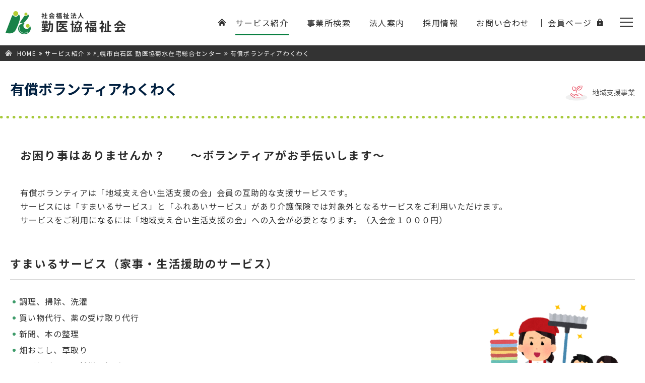

--- FILE ---
content_type: text/html; charset=UTF-8
request_url: https://kin-fukushikai.jp/ourservice/sapporo-shiroishi/kikusui/wakuwaku/
body_size: 12203
content:
<!DOCTYPE html>
<html lang="ja">
<head prefix="og: http://ogp.me/ns# fb: http://ogp.me/ns/fb# article: http://ogp.me/ns/article#">
  

    <!-- Google tag (gtag.js) -->
    <script async src="https://www.googletagmanager.com/gtag/js?id=G-S6PZNMZFSN"></script>
    <script>
      window.dataLayer = window.dataLayer || [];
      function gtag(){dataLayer.push(arguments);}
      gtag('js', new Date());

      gtag('config', 'G-S6PZNMZFSN');
    </script>



  <!-- Global site tag (gtag.js) - Google Analytics -->
<script async src="https://www.googletagmanager.com/gtag/js?id=UA-99049958-8"></script>
<script>
  window.dataLayer = window.dataLayer || [];
  function gtag(){dataLayer.push(arguments);}
  gtag('js', new Date());

  gtag('config', 'UA-99049958-8');
</script>

  <meta charset="UTF-8">
<!--[if lt IE 9]>
<script src="//html5shim.googlecode.com/svn/trunk/html5.js"></script>
<![endif]-->
<meta http-equiv="X-UA-Compatible" content="IE=edge">
<meta name="viewport" content="width=device-width, initial-scale=1.0" />
<title>有償ボランティアわくわく｜勤医協福祉会</title>
  <meta property="og:type" content="article" />
<meta property="og:site_name" content="勤医協福祉会" />
<meta property="og:title" content="有償ボランティアわくわく｜勤医協福祉会" />
<meta property="og:image" content="https://kin-fukushikai.jp/s/file/block_image/2082.png?20210216174941" />
<link rel="shortcut icon" href="/favicons/favicon.ico" type="image/vnd.microsoft.icon">
<link rel="icon" href="/favicons/favicon.ico" type="image/vnd.microsoft.icon">
<link rel="apple-touch-icon" sizes="57x57" href="/favicons/apple-touch-icon-57x57.png">
<link rel="apple-touch-icon" sizes="60x60" href="/favicons/apple-touch-icon-60x60.png">
<link rel="apple-touch-icon" sizes="72x72" href="/favicons/apple-touch-icon-72x72.png">
<link rel="apple-touch-icon" sizes="76x76" href="/favicons/apple-touch-icon-76x76.png">
<link rel="apple-touch-icon" sizes="114x114" href="/favicons/apple-touch-icon-114x114.png">
<link rel="apple-touch-icon" sizes="120x120" href="/favicons/apple-touch-icon-120x120.png">
<link rel="apple-touch-icon" sizes="144x144" href="/favicons/apple-touch-icon-144x144.png">
<link rel="apple-touch-icon" sizes="152x152" href="/favicons/apple-touch-icon-152x152.png">
<link rel="apple-touch-icon" sizes="180x180" href="/favicons/apple-touch-icon-180x180.png">
<link rel="icon" type="image/png" href="/favicons/android-chrome-192x192.png" sizes="192x192">
<link rel="icon" type="image/png" href="/favicons/favicon-48x48.png" sizes="48x48">
<link rel="icon" type="image/png" href="/favicons/favicon-96x96.png" sizes="96x96">
<link rel="icon" type="image/png" href="/favicons/favicon-16x16.png" sizes="16x16">
<link rel="icon" type="image/png" href="/favicons/favicon-32x32.png" sizes="32x32">
<link rel="manifest" href="/favicons/manifest.json">
<meta name="msapplication-TileColor" content="#2d88ef">
<meta name="msapplication-TileImage" content="/favicons/mstile-144x144.png">

<link rel="alternate" type="application/atom+xml" title="全ページのフィード" href="/feed/atom.xml">

	<link type="text/css" rel="stylesheet" href="/css/cssreset-min.css?1605840113" />
	<link type="text/css" rel="stylesheet" href="/css/bootstrap.css?1605840113" />
	<link type="text/css" rel="stylesheet" href="/css/../font-awesome/css/font-awesome.min.css?1605840113" />
	<link type="text/css" rel="stylesheet" href="/css/../js/jquery-ui-1.11.4/jquery-ui.css?1605840113" />
	<link type="text/css" rel="stylesheet" href="/css/typeaheadjs.css?1605840113" />
	<link type="text/css" rel="stylesheet" href="/css/fuelux.css?1605840113" />
	<link type="text/css" rel="stylesheet" href="/css/jquery.fileupload.css?1605840113" />
	<link type="text/css" rel="stylesheet" href="/css/../less/common.css?1729731900" />
	<link type="text/css" rel="stylesheet" href="/css/bootstrap.lightbox.css?1605840113" />
	<link type="text/css" rel="stylesheet" href="/css/../js/jquery.bxslider/jquery.bxslider.css?1605840113" />
	<link type="text/css" rel="stylesheet" href="/css/jquery.datetimepicker.css?1605840113" />
	<link type="text/css" rel="stylesheet" href="/css/../slick/slick.css?1683857503" />
	<link type="text/css" rel="stylesheet" href="/css/../slick/slick-theme.css?1605840114" />
	<link type="text/css" rel="stylesheet" href="/css/../js/fancytree/dist/skin-awesome/ui.fancytree.css?1605840113" />


<script>
	var uri_base = '/';
	var uri_ajax = uri_base + 's/';
	var uri_ajax_ssl = uri_ajax;
	var load_permissions = false;
</script>
<!--[if IE 8]>
	<script type="text/javascript" src="/js/ie8.js?1605840113"></script>
<![endif]-->
<!--[if lt IE 9]>
	<script src="https://oss.maxcdn.com/html5shiv/3.7.2/html5shiv.min.js"></script>
	<script src="https://oss.maxcdn.com/respond/1.4.2/respond.min.js"></script>
  	<script type="text/javascript" src="/js/rem.min.js?1605840113"></script>
<![endif]-->

	<script type="text/javascript" src="/js/jquery-1.11.3.min.js?1605840113"></script>
	<script type="text/javascript" src="/js/jquery-ui-1.11.4/jquery-ui.js?1605840113"></script>

<script type="text/javascript">
// Change JQueryUI plugin names to fix name collision with Bootstrap.
$.widget.bridge('uitooltip', $.ui.tooltip);
$.widget.bridge('uibutton', $.ui.button);
</script>

	<script type="text/javascript" src="/js/bootstrap.min.js?1605840113"></script>
	<script type="text/javascript" src="/js/typeahead.bundle.min.js?1605840114"></script>
	<script type="text/javascript" src="/js/fuelux.js?1605840113"></script>
	<script type="text/javascript" src="/js/placeholder-ie8.js?1605840113"></script>
	<script type="text/javascript" src="/js/jquery.ui.widget.js?1605840113"></script>
	<script type="text/javascript" src="/js/jquery.iframe-transport.js?1605840113"></script>
	<script type="text/javascript" src="/js/jquery.fileupload.js?1605840113"></script>
	<script type="text/javascript" src="/js/../slick/slick.js?1605840114"></script>
	<script type="text/javascript" src="/js/jquery.datetimepicker.js?1605840113"></script>
	<script type="text/javascript" src="/js/bootstrap.lightbox.js?1605840113"></script>
	<script type="text/javascript" src="/js/tinymce/tinymce.min.js?1605840114"></script>
	<script type="text/javascript" src="/js/jquery.color.js?1605840113"></script>
	<script type="text/javascript" src="/js/js.cookie.js?1605840113"></script>
	<script type="text/javascript" src="/js/util.js?1683857503"></script>
	<script type="text/javascript" src="/js/common_func.js?1744599532"></script>
	<script type="text/javascript" src="/js/ty/cms.js?1612168763"></script>
	<script type="text/javascript" src="/js/ty/cms/menu-directory.js?1628747187"></script>
	<script type="text/javascript" src="/js/ty/cms/page.js?1744599478"></script>
	<script type="text/javascript" src="/js/ty/cms/block.js?1744599478"></script>
	<script type="text/javascript" src="/js/ty/cms/user.js?1642051098"></script>
	<script type="text/javascript" src="/js/ty/cms/tag.js?1683857503"></script>
	<script type="text/javascript" src="/js/ty/cms/tree.js?1628747187"></script>
	<script type="text/javascript" src="/js/ty/ui.js?1605840114"></script>
	<script type="text/javascript" src="/js/ty/fileupload.js?1744599478"></script>
	<script type="text/javascript" src="/js/common_load.js?1605840113"></script>
	<script type="text/javascript" src="/js/ty-table-sort.js?1683857503"></script>
	<script type="text/javascript" src="/js/block_sns_func.js?1605840113"></script>
	<script type="text/javascript" src="/js/block_sns_load.js?1605840113"></script>
	<script type="text/javascript" src="/js/ty/cms/menu-directory.js?1628747187"></script>
	<script type="text/javascript" src="/js/search.js?1683857503"></script>
	<script type="text/javascript" src="/js/my/config.js?1596445324"></script>
	<script type="text/javascript" src="/js/my/load.js?1729571611"></script>
	<script type="text/javascript" src="/js/ty/cms/youtube.js?1729571577"></script>
	<script type="text/javascript" src="/js/ajaxzip3.js?1605840113"></script>
	<script type="text/javascript" src="/js/fancytree/dist/jquery.fancytree-all.min.js?1605840113"></script>
	<script type="text/javascript" src="/js/fancytree/dist/modules/jquery.fancytree.multi.js?1605840113"></script>
<script src="https://www.youtube.com/iframe_api"></script>
	<script defer="defer" type="text/javascript" src="/js/jquery.bxslider/jquery.bxslider.js?1605840113"></script>

<script>
(function(d, s, id) {
  var js, fjs = d.getElementsByTagName(s)[0];
  if (d.getElementById(id)) return;
  js = d.createElement(s); js.id = id;
  js.src = "//connect.facebook.net/ja_JP/sdk.js#xfbml=1&version=v2.3";
  fjs.parentNode.insertBefore(js, fjs);
}(document, 'script', 'facebook-jssdk'));
</script>

<link href="https://fonts.googleapis.com/css2?family=Noto+Sans+JP:wght@400;700&family=Roboto:wght@700&display=swap" rel="stylesheet">
<link href="https://fonts.googleapis.com/css?family=Noto+Serif+JP&display=swap&subset=japanese" rel="stylesheet">
</head>
<body class="fuelux  cms index index-index page-wakuwaku corner-ourservice subcorner-sapporo-shiroishi parent-kikusui page-type-service" data-page-id="249" data-fullpath="1,12,135,245,249" data-page-type="service">
	<div id="modal-background"></div>	      <div id="menu-right" class="">
  <ul class="menus">
    <li>
      <h3 class="single"><a href="/">勤医協福祉会トップ</a></h3>
      <h3><a href="/ourservice/">サービス紹介</a></h3>
      <h4>介護サービス</h4>
      <ul data-level="1">

                          <li><a href="/ourservice/kyotakukaigo/">居宅介護支援</a></li>
                  <li><a href="/ourservice/houmonkaigo/">訪問介護【ホームヘルプ】</a></li>
                  <li><a href="/ourservice/houmonkango/">訪問看護</a></li>
                  <li><a href="/ourservice/dayservice/">通所介護【デイサービス】</a></li>
                  <li><a href="/ourservice/shokibo-dayservice/">地域密着型通所介護【小規模デイサービス】</a></li>
                  <li><a href="/ourservice/shortstay/">短期入所生活介護【ショートステイ】</a></li>
                  <li><a href="/ourservice/shokibo-takino/">看護小規模多機能型居宅介護</a></li>
                  <li><a href="/ourservice/teikijunkai/">定期巡回・随時対応型訪問介護看護</a></li>
        
                          <li><a href="/ourservice/tokuyo/">介護老人福祉施設【特別養護老人ホーム】</a></li>
                  <li><a href="/ourservice/yuryo-home/">有料老人ホーム</a></li>
                  <li><a href="/ourservice/sakoju/">サービス付き高齢者向け住宅</a></li>
                  <li><a href="/ourservice/grouphome/">認知症対応型共同生活介護【グループホーム】</a></li>
        
      </ul>
    </li>
    <li>
      <h4 class="other">就労支援・保育園・地域支援</h4>
      <ul data-level="1">

                              
    <li><a href="/ourservice/shurokeizokushien-b/">就労継続支援B型事業</a></li>
                      
    <li><a href="/ourservice/hoikuen/">保育園</a></li>
                      
    <li><a href="/ourservice/chiikishien/">地域支援事業</a></li>
                      
            
      </ul>
    </li>
    <li>
      <h3 class="single"><a href="/business-search/">事業所検索</a></h3>
      <h3><a href="/company/">法人案内</a></h3>
      <ul data-level="1">
        <li><a href="/company/#greeting">ごあいさつ</a></li>
        <li><a href="/company/#overview">概要・アクセス</a></li>
        <li><a href="/company/#info">情報公開</a></li>
        <li><a href="/company/#exemption">減免制度について</a></li>
        <li><a href="/company/#kikan">関連機関</a></li>
        <li><a href="/company/#pr-magazine">法人広報誌</a></li>
      </ul>
      <h3 class="single"><a href="/information/">お知らせ</a></h3>
      <h3 class="single"><a href="/topics/">トピックス</a></h3>
      <h3 class="single"><a href="/contact/">お問い合わせ</a></h3>
    </li>
    <li>
      <h3 class="single"><a href="/recruit/">採用情報</a></h3>
	    <ul class="links">
        <li><a href="/about-site/">・このサイトについて</a></li>
        <li><a href="/privacy/">・プライバシーポリシー</a></li>
        <li><a href="/sitemap/">・サイトマップ</a></li>
      </ul>
      <h3 class="member"><a href="/member/" target="_blank">会員ページ</a></h3>

    </li>
  </ul>

  </div>
	
	<header id="header">    <div id="simple-header"></div>
<nav id="smart-header" class="visible-xs">
  <ul>
        <li class="center"><a href="/"></a></li>
      </ul>
</nav>
	</header>
	<div id="message">
			</div>
		<div id="body-panel" class="enable-menu-open">

    
				<header id="public-header" class="clearfix">
            
<div class="head-navi">
  <nav>
    <div class="site-title"><a href="/"><h1><img src="/files/parts/site_logo.png" alt="辰美産業株式会社"></h1></a></div>

    <div class="navs">
      <ul>
        <li class="home"><a href="/"></a></li>
      </ul>
      <div class="corner">
        <ul class="corner-inner">
          <li class="active"><a href="/ourservice/">サービス紹介</a></li>          <li><a href="/business-search/">事業所検索</a></li>          <li><a href="/company/">法人案内</a></li>          <li><a href="/recruit/">採用情報</a></li>          <li><a href="/contact/">お問い合わせ</a></li>          <li class="member"><a href="/member/" target="_blank">会員ページ</a></li>

        </ul>
        <div class="line"></div>
      </div>
        </nav>



</div>

<div class="menu-fixed ">
  <div class="menu-box">
    <a class="menu">
      <span></span>
      <span></span>
      <span></span>
    </a>
  </div>
  <a class="anniversary" href="/company/anniversary/"></a>
</div>

      		</header>

        <div id="top-content">
            

          </div>

						<div id="content">
			<div class="page-header corner-ourservice">
    <div class="breadcrumb-box">
    <ol itemscope itemtype="http://schema.org/BreadcrumbList" class="breadcrumb"><li itemprop="itemListElement" itemscope
      itemtype="http://schema.org/ListItem"><a itemprop="item"  href="/"><span itemprop="name">HOME</span></a><meta itemprop="position" content="1" /></li><li itemprop="itemListElement" itemscope
      itemtype="http://schema.org/ListItem"><a itemprop="item"  href="/ourservice/"><span itemprop="name">サービス紹介</span></a><meta itemprop="position" content="2" /></li><li itemprop="itemListElement" itemscope
      itemtype="http://schema.org/ListItem"><a itemprop="item"  href="/ourservice/sapporo-shiroishi/kikusui/"><span itemprop="name">札幌市白石区 勤医協菊水在宅総合センター</span></a><meta itemprop="position" content="3" /></li><li itemprop="itemListElement" itemscope
      itemtype="http://schema.org/ListItem"><a itemprop="item"  href="/ourservice/sapporo-shiroishi/kikusui/wakuwaku/"><span itemprop="name">有償ボランティアわくわく</span></a><meta itemprop="position" content="4" /></li></ol>  </div>
</div>
<div class="content">
  <div class="main-col">
        <article class="page page-wakuwaku corner-ourservice subcorner-sapporo-shiroishi parent-kikusui page-type-service" data-id="249" data-type="service">
      <div class="page-title">
                      <h1 class="title"><div class="text">有償ボランティアわくわく</div>
                          <div class="pagetags">
              <a class="pagetag type-service service-22 service-地域支援事業" href="/ourservice/chiikishien/"><img src="/files/parts/business-list/chiikishien.png" class="" /><span>地域支援事業</span></a>              </div>
                                  </h1>
              </div>
            <div class="blocks">
                            
                      <section class="block parent-block service-link  clearfix"
  id="block-2076"
  data-id="2076"
  data-active="0"
  data-type="direct"
  data-height=""
  data-view-type=""
  data-class-name="service-link"
  data-published-start=""
  data-published-end=""
  data-title-tag="h2"
  data-enable-title="0"
  data-enable-body="0"
  data-page-status-type=""
  data-page-status-position=""
  data-page-status-date-format=""
  data-menu-type="auto"
  data-menu-dirname=""
  data-menu-exclude=""
  data-menu-level="0"
  data-menu-cols="1"
  data-menu-title=""
  data-menu-list=""
  data-list-users="all"
  data-list-mode=""
  data-list-more="もっと見る"
  data-list-more-href=""
  data-list-not-found=""
  data-list-pagination=""
  data-list-order="order_asc_id_desc"
  data-list-limit="0"
  data-list-dirname=""
  data-list-dirname-recursive="0"
  data-list-types=""
  data-list-pagetags=""
  data-list-areatags=""
  data-list-thumbnail=""
  data-list-enable-search="0"
  data-list-search-condition=""
  data-list-enable-sns="0"
  data-sns-type="current-page"
  data-sns-more="もっと見る"
  data-sns-upload="disable"
  data-banner-type=""
  data-map-id=""
  data-map-x=""
  data-map-y=""
  data-map-offset-x=""
  data-map-offset-y=""
  data-map-zoom=""
  data-map-static="0"
  data-map-alt=""
  data-map-width=""
  data-map-height=""
  data-map-markers=""
  data-js-option=""
  data-user-pr-limit="5"
  data-tag-type="user"
  data-tag-page-type="event"
  data-tag-dirname=""
  data-image-position="top"
  data-image-width=""
  data-image-wrap=""
  data-image-alt=""
  data-image-wrap-tag=""
  data-image-anchor-href=""
  data-image-anchor-target=""
  data-image-cols="0"
  data-convert-image-width=""
  data-convert-image-height=""
  data-convert-image-crop=""
  data-convert-image-bgcolor=""
  data-anchor-name=""
  >
                  <div class="block-edit-area">
                    <div class="parent-block-border block-border clearfix" >
            <div class="border-corner border-corner-top-left"></div>
            <div class="border-corner border-corner-top-right"></div>
            <div class="border-corner border-corner-bottom-left"></div>
            <div class="border-corner border-corner-bottom-right"></div>
                
<h2 id="block-title-p249b2076" class="editable text clearfix block-title parent-block-title" data-placeholder="タイトルを入力できます"></h2>
<div class="image-textarea-box clearfix parent-image-textarea-box">
  <div class="page-image droppable-on-editing parent-page-image">
  <span class="btn btn-sm btn-default fileinput-button" style="display:none;">
    <input class="uploadfiles" title="ファイルのアップロード" data-caption="true" type="file" name="files[]" multiple>
  </span>

  <div class="progress" style="display:none;">
      <div class="progress-bar progress-bar-success"></div>
  </div>
        <span class="drag-drop-message"><span class="glyphicon glyphicon-picture"></span></span>
  </div>
  <div class="non-editable-textarea body-direct block-body parent-block-body"><ul>
<li><a href="#price">利用料金</a></li>
<li><a href="#summary">事業所概要</a></li>
<li><a href="#transportation">アクセス</a></li>
</ul>

</div>
  <input id="form_body2076" name="body" value="&lt;ul&gt;
&lt;li&gt;&lt;a href=&quot;#price&quot;&gt;利用料金&lt;/a&gt;&lt;/li&gt;
&lt;li&gt;&lt;a href=&quot;#summary&quot;&gt;事業所概要&lt;/a&gt;&lt;/li&gt;
&lt;li&gt;&lt;a href=&quot;#transportation&quot;&gt;アクセス&lt;/a&gt;&lt;/li&gt;
&lt;/ul&gt;

" type="hidden" /></div>
                      </div>
          
        </div>

      </section>
                                        <section class="block parent-block service-lead  clearfix"
  id="block-2077"
  data-id="2077"
  data-active="1"
  data-type="standard"
  data-height=""
  data-view-type=""
  data-class-name="service-lead"
  data-published-start=""
  data-published-end=""
  data-title-tag="h2"
  data-enable-title="1"
  data-enable-body="1"
  data-page-status-type=""
  data-page-status-position=""
  data-page-status-date-format=""
  data-menu-type=""
  data-menu-dirname=""
  data-menu-exclude=""
  data-menu-level="0"
  data-menu-cols="0"
  data-menu-title=""
  data-menu-list=""
  data-list-users="all"
  data-list-mode=""
  data-list-more="もっと見る"
  data-list-more-href=""
  data-list-not-found=""
  data-list-pagination=""
  data-list-order="order_asc_id_desc"
  data-list-limit="0"
  data-list-dirname=""
  data-list-dirname-recursive="0"
  data-list-types=""
  data-list-pagetags=""
  data-list-areatags=""
  data-list-thumbnail=""
  data-list-enable-search="0"
  data-list-search-condition=""
  data-list-enable-sns="0"
  data-sns-type="current-page"
  data-sns-more="もっと見る"
  data-sns-upload="disable"
  data-banner-type=""
  data-map-id=""
  data-map-x=""
  data-map-y=""
  data-map-offset-x=""
  data-map-offset-y=""
  data-map-zoom=""
  data-map-static="0"
  data-map-alt=""
  data-map-width=""
  data-map-height=""
  data-map-markers=""
  data-js-option=""
  data-user-pr-limit="5"
  data-tag-type="user"
  data-tag-page-type="event"
  data-tag-dirname=""
  data-image-position="top"
  data-image-width=""
  data-image-wrap=""
  data-image-alt=""
  data-image-wrap-tag=""
  data-image-anchor-href=""
  data-image-anchor-target=""
  data-image-cols="0"
  data-convert-image-width=""
  data-convert-image-height=""
  data-convert-image-crop=""
  data-convert-image-bgcolor=""
  data-anchor-name=""
  >
                  <div class="block-edit-area">
                    <div class="parent-block-border block-border clearfix" >
            <div class="border-corner border-corner-top-left"></div>
            <div class="border-corner border-corner-top-right"></div>
            <div class="border-corner border-corner-bottom-left"></div>
            <div class="border-corner border-corner-bottom-right"></div>
                
<h2 id="block-title-p249b2077" class="editable text clearfix block-title parent-block-title" data-placeholder="タイトルを入力できます">お困り事はありませんか？　　～ボランティアがお手伝いします～</h2>
<div class="image-textarea-box clearfix parent-image-textarea-box">
  <h2 class="block-title-inner parent-block-title-inner">お困り事はありませんか？　　～ボランティアがお手伝いします～</h2>
  <div class="page-image droppable-on-editing parent-page-image">
  <span class="btn btn-sm btn-default fileinput-button" style="display:none;">
    <input class="uploadfiles" title="ファイルのアップロード" data-caption="true" type="file" name="files[]" multiple>
  </span>

  <div class="progress" style="display:none;">
      <div class="progress-bar progress-bar-success"></div>
  </div>
        <span class="drag-drop-message"><span class="glyphicon glyphicon-picture"></span></span>
  </div>
    <div id="block-body-p249b2077" class="editable textarea block-body parent-block-body" data-placeholder="本文を入力できます"><p>有償ボランティアは「地域支え合い生活支援の会」会員の互助的な支援サービスです。</p><p>サービスには「すまいるサービス」と「ふれあいサービス」があり介護保険では対象外となるサービスをご利用いただけます。</p><p>サービスをご利用になるには「地域支え合い生活支援の会」への入会が必要となります。（入会金１０００円）</p></div>
</div>
                      </div>
          
        </div>

      </section>
                                        <section class="block parent-block tycms-type1  clearfix"
  id="block-2082"
  data-id="2082"
  data-active="1"
  data-type="standard"
  data-height=""
  data-view-type=""
  data-class-name="tycms-type1"
  data-published-start=""
  data-published-end=""
  data-title-tag="h2"
  data-enable-title="1"
  data-enable-body="1"
  data-page-status-type=""
  data-page-status-position=""
  data-page-status-date-format=""
  data-menu-type=""
  data-menu-dirname=""
  data-menu-exclude=""
  data-menu-level="0"
  data-menu-cols="0"
  data-menu-title=""
  data-menu-list=""
  data-list-users="all"
  data-list-mode=""
  data-list-more="もっと見る"
  data-list-more-href=""
  data-list-not-found=""
  data-list-pagination=""
  data-list-order="order_asc_id_desc"
  data-list-limit="0"
  data-list-dirname=""
  data-list-dirname-recursive="0"
  data-list-types=""
  data-list-pagetags=""
  data-list-areatags=""
  data-list-thumbnail=""
  data-list-enable-search="0"
  data-list-search-condition=""
  data-list-enable-sns="0"
  data-sns-type="current-page"
  data-sns-more="もっと見る"
  data-sns-upload="disable"
  data-banner-type=""
  data-map-id=""
  data-map-x=""
  data-map-y=""
  data-map-offset-x=""
  data-map-offset-y=""
  data-map-zoom=""
  data-map-static="0"
  data-map-alt=""
  data-map-width=""
  data-map-height=""
  data-map-markers=""
  data-js-option=""
  data-user-pr-limit="5"
  data-tag-type="user"
  data-tag-page-type="event"
  data-tag-dirname=""
  data-image-position="right"
  data-image-width=""
  data-image-wrap=""
  data-image-alt=""
  data-image-wrap-tag=""
  data-image-anchor-href=""
  data-image-anchor-target=""
  data-image-cols="0"
  data-convert-image-width=""
  data-convert-image-height=""
  data-convert-image-crop=""
  data-convert-image-bgcolor=""
  data-anchor-name=""
  >
                  <div class="block-edit-area">
                    <div class="parent-block-border block-border clearfix" >
            <div class="border-corner border-corner-top-left"></div>
            <div class="border-corner border-corner-top-right"></div>
            <div class="border-corner border-corner-bottom-left"></div>
            <div class="border-corner border-corner-bottom-right"></div>
                
<h2 id="block-title-p249b2082" class="editable text clearfix block-title parent-block-title" data-placeholder="タイトルを入力できます">すまいるサービス（家事・生活援助のサービス）</h2>
<div class="image-textarea-box clearfix parent-image-textarea-box">
  <h2 class="block-title-inner parent-block-title-inner">すまいるサービス（家事・生活援助のサービス）</h2>
  <div class="page-image droppable-on-editing parent-page-image">
  <span class="btn btn-sm btn-default fileinput-button" style="display:none;">
    <input class="uploadfiles" title="ファイルのアップロード" data-caption="true" type="file" name="files[]" multiple>
  </span>

  <div class="progress" style="display:none;">
      <div class="progress-bar progress-bar-success"></div>
  </div>
                          <figure class="image-wrap">
    
                                                <img class="image img-responsive" src="/s/file/block_image/2082.png?20210216174941" alt=""/>
                    <figcaption id="block-image-caption-p249b2082" class="editable image-caption" data-placeholder="画像のキャプションを入力できます"></figcaption>
          </figure>
          </div>
    <div id="block-body-p249b2082" class="editable textarea block-body parent-block-body" data-placeholder="本文を入力できます"><ul class="tycms-type5"><li>調理、掃除、洗濯<br></li><li>買い物代行、薬の受け取り代行</li><li>新聞、本の整理<br></li><li>畑おこし、草取り<br></li><li>お話相手、囲碁将棋の相手</li><li>季節の衣類交換</li><li>ゴミ出し・分別（大型ゴミを含む）</li><li>灯油運び・灯油入れ<br></li><li>除雪、氷割り（玄関付近が対象、降雪の度には行いません。屋根には上がらず、落雪など危険な場所は対象外です）</li></ul></div>
</div>
                      </div>
          
        </div>

      </section>
                                        <section class="block parent-block tycms-type1  clearfix"
  id="block-2083"
  data-id="2083"
  data-active="1"
  data-type="standard"
  data-height=""
  data-view-type=""
  data-class-name="tycms-type1"
  data-published-start=""
  data-published-end=""
  data-title-tag="h2"
  data-enable-title="1"
  data-enable-body="1"
  data-page-status-type=""
  data-page-status-position=""
  data-page-status-date-format=""
  data-menu-type=""
  data-menu-dirname=""
  data-menu-exclude=""
  data-menu-level="0"
  data-menu-cols="0"
  data-menu-title=""
  data-menu-list=""
  data-list-users="all"
  data-list-mode=""
  data-list-more="もっと見る"
  data-list-more-href=""
  data-list-not-found=""
  data-list-pagination=""
  data-list-order="order_asc_id_desc"
  data-list-limit="0"
  data-list-dirname=""
  data-list-dirname-recursive="0"
  data-list-types=""
  data-list-pagetags=""
  data-list-areatags=""
  data-list-thumbnail=""
  data-list-enable-search="0"
  data-list-search-condition=""
  data-list-enable-sns="0"
  data-sns-type="current-page"
  data-sns-more="もっと見る"
  data-sns-upload="disable"
  data-banner-type=""
  data-map-id=""
  data-map-x=""
  data-map-y=""
  data-map-offset-x=""
  data-map-offset-y=""
  data-map-zoom=""
  data-map-static="0"
  data-map-alt=""
  data-map-width=""
  data-map-height=""
  data-map-markers=""
  data-js-option=""
  data-user-pr-limit="5"
  data-tag-type="user"
  data-tag-page-type="event"
  data-tag-dirname=""
  data-image-position="left"
  data-image-width=""
  data-image-wrap=""
  data-image-alt=""
  data-image-wrap-tag=""
  data-image-anchor-href=""
  data-image-anchor-target=""
  data-image-cols="0"
  data-convert-image-width=""
  data-convert-image-height=""
  data-convert-image-crop=""
  data-convert-image-bgcolor=""
  data-anchor-name=""
  >
                  <div class="block-edit-area">
                    <div class="parent-block-border block-border clearfix" >
            <div class="border-corner border-corner-top-left"></div>
            <div class="border-corner border-corner-top-right"></div>
            <div class="border-corner border-corner-bottom-left"></div>
            <div class="border-corner border-corner-bottom-right"></div>
                
<h2 id="block-title-p249b2083" class="editable text clearfix block-title parent-block-title" data-placeholder="タイトルを入力できます">ふれあいサービス（外出援助・身体介護のサービス）</h2>
<div class="image-textarea-box clearfix parent-image-textarea-box">
  <h2 class="block-title-inner parent-block-title-inner">ふれあいサービス（外出援助・身体介護のサービス）</h2>
  <div class="page-image droppable-on-editing parent-page-image">
  <span class="btn btn-sm btn-default fileinput-button" style="display:none;">
    <input class="uploadfiles" title="ファイルのアップロード" data-caption="true" type="file" name="files[]" multiple>
  </span>

  <div class="progress" style="display:none;">
      <div class="progress-bar progress-bar-success"></div>
  </div>
                          <figure class="image-wrap">
    
                                                <img class="image img-responsive" src="/s/file/block_image/2083.png?20210216174941" alt=""/>
                    <figcaption id="block-image-caption-p249b2083" class="editable image-caption" data-placeholder="画像のキャプションを入力できます"></figcaption>
          </figure>
          </div>
    <div id="block-body-p249b2083" class="editable textarea block-body parent-block-body" data-placeholder="本文を入力できます"><ul class="tycms-type5"><li>通院、買い物の同行</li><li>食事介助、お風呂介助など</li></ul></div>
</div>
                      </div>
          
        </div>

      </section>
                                        <section class="block parent-block tycms-type1 mb0  clearfix"
  id="block-2084"
  data-id="2084"
  data-active="0"
  data-type="standard"
  data-height=""
  data-view-type=""
  data-class-name="tycms-type1 mb0"
  data-published-start=""
  data-published-end=""
  data-title-tag="h2"
  data-enable-title="0"
  data-enable-body="0"
  data-page-status-type=""
  data-page-status-position=""
  data-page-status-date-format=""
  data-menu-type="auto"
  data-menu-dirname=""
  data-menu-exclude=""
  data-menu-level="0"
  data-menu-cols="1"
  data-menu-title=""
  data-menu-list=""
  data-list-users="all"
  data-list-mode=""
  data-list-more="もっと見る"
  data-list-more-href=""
  data-list-not-found=""
  data-list-pagination=""
  data-list-order="order_asc_id_desc"
  data-list-limit="0"
  data-list-dirname=""
  data-list-dirname-recursive="0"
  data-list-types=""
  data-list-pagetags=""
  data-list-areatags=""
  data-list-thumbnail=""
  data-list-enable-search="0"
  data-list-search-condition=""
  data-list-enable-sns="0"
  data-sns-type="current-page"
  data-sns-more="もっと見る"
  data-sns-upload="disable"
  data-banner-type=""
  data-map-id=""
  data-map-x=""
  data-map-y=""
  data-map-offset-x=""
  data-map-offset-y=""
  data-map-zoom=""
  data-map-static="0"
  data-map-alt=""
  data-map-width=""
  data-map-height=""
  data-map-markers=""
  data-js-option=""
  data-user-pr-limit="5"
  data-tag-type="user"
  data-tag-page-type="event"
  data-tag-dirname=""
  data-image-position="bottom"
  data-image-width=""
  data-image-wrap=""
  data-image-alt=""
  data-image-wrap-tag=""
  data-image-anchor-href=""
  data-image-anchor-target=""
  data-image-cols="0"
  data-convert-image-width=""
  data-convert-image-height=""
  data-convert-image-crop=""
  data-convert-image-bgcolor=""
  data-anchor-name="price"
  >
    <div id="price"></div>
                  <div class="block-edit-area">
                    <div class="parent-block-border block-border clearfix" >
            <div class="border-corner border-corner-top-left"></div>
            <div class="border-corner border-corner-top-right"></div>
            <div class="border-corner border-corner-bottom-left"></div>
            <div class="border-corner border-corner-bottom-right"></div>
                
<h2 id="block-title-p249b2084" class="editable text clearfix block-title parent-block-title" data-placeholder="タイトルを入力できます">利用料金</h2>
<div class="image-textarea-box clearfix parent-image-textarea-box">
  <h2 class="block-title-inner parent-block-title-inner">利用料金</h2>
  <div class="page-image droppable-on-editing parent-page-image">
  <span class="btn btn-sm btn-default fileinput-button" style="display:none;">
    <input class="uploadfiles" title="ファイルのアップロード" data-caption="true" type="file" name="files[]" multiple>
  </span>

  <div class="progress" style="display:none;">
      <div class="progress-bar progress-bar-success"></div>
  </div>
        <span class="drag-drop-message"><span class="glyphicon glyphicon-picture"></span></span>
  </div>
    <div id="block-body-p249b2084" class="editable textarea block-body parent-block-body" data-placeholder="本文を入力できます"><p>初めてのご利用の際には、コーディネーターが訪問し（有償ボランティアが同行する場合もあり）サービス内容、時間、料金等を確認させていただきます。</p><p><br></p><p><a class="tycms-type1" href="/files/ourservice/service-box/ryoukin.pdf" data-mce-href="/files/ourservice/service-box/ryoukin.pdf">料金表</a></p><p><br></p><p><br></p></div>
</div>
                                                      <div class="child-blocks">
                              <section class="block child-block child-block-1 default  clearfix"
  id="block-2085"
  data-id="2085"
  data-active="0"
  data-type="standard"
  data-height=""
  data-view-type=""
  data-class-name=""
  data-published-start=""
  data-published-end=""
  data-title-tag="h2"
  data-enable-title="0"
  data-enable-body="1"
  data-page-status-type=""
  data-page-status-position=""
  data-page-status-date-format=""
  data-menu-type="auto"
  data-menu-dirname=""
  data-menu-exclude=""
  data-menu-level="1"
  data-menu-cols="1"
  data-menu-title=""
  data-menu-list=""
  data-list-users="all"
  data-list-mode=""
  data-list-more="もっと見る"
  data-list-more-href=""
  data-list-not-found=""
  data-list-pagination=""
  data-list-order="order_asc_id_desc"
  data-list-limit="0"
  data-list-dirname=""
  data-list-dirname-recursive="0"
  data-list-types=""
  data-list-pagetags=""
  data-list-areatags=""
  data-list-thumbnail=""
  data-list-enable-search="0"
  data-list-search-condition=""
  data-list-enable-sns="0"
  data-sns-type="current-page"
  data-sns-more="もっと見る"
  data-sns-upload="disable"
  data-banner-type=""
  data-map-id=""
  data-map-x=""
  data-map-y=""
  data-map-offset-x=""
  data-map-offset-y=""
  data-map-zoom=""
  data-map-static="0"
  data-map-alt=""
  data-map-width=""
  data-map-height=""
  data-map-markers=""
  data-js-option=""
  data-user-pr-limit="5"
  data-tag-type=""
  data-tag-page-type="event"
  data-tag-dirname=""
  data-image-position="top"
  data-image-width=""
  data-image-wrap=""
  data-image-alt=""
  data-image-wrap-tag=""
  data-image-anchor-href=""
  data-image-anchor-target=""
  data-image-cols="0"
  data-convert-image-width=""
  data-convert-image-height=""
  data-convert-image-crop=""
  data-convert-image-bgcolor=""
  data-anchor-name=""
  >
                                      <div class="block-edit-area">
                    <div class="child-block-border block-border clearfix">
                          
<h2 id="block-title-p249b2085" class="editable text clearfix block-title child-block-title" data-placeholder="タイトルを入力できます"></h2>
<div class="image-textarea-box clearfix child-image-textarea-box">
  <h2 class="block-title-inner child-block-title-inner"></h2>
  <div class="page-image droppable-on-editing child-page-image">
  <span class="btn btn-sm btn-default fileinput-button" style="display:none;">
    <input class="uploadfiles" title="ファイルのアップロード" data-caption="true" type="file" name="files[]" multiple>
  </span>

  <div class="progress" style="display:none;">
      <div class="progress-bar progress-bar-success"></div>
  </div>
        <span class="drag-drop-message"><span class="glyphicon glyphicon-picture"></span></span>
  </div>
    <div id="block-body-p249b2085" class="editable textarea block-body child-block-body" data-placeholder="本文を入力できます"><p><strong>【すまいるサービス】</strong>時間別利用料金・・・（　）は除雪の料金</p><p><br></p><table class="tycms-type1 mce-item-table" data-mce-selected="1"><tbody><tr><th>～1時間まで</th><td>&nbsp; &nbsp;800円（1,200円）</td></tr><tr><th>1時間超～1.5時間</th><td>1,200円（1,800円）</td></tr><tr><th>1.5時間超～2時間</th><td>1,600円（2,400円）</td></tr><tr><th>2時間超～2.5時間</th><td>2,000円（3,000円）</td></tr><tr><th>2.5時間超～3時間</th><td>2,400円（3,600円）</td></tr><tr><th>3時間超～3.5時間</th><td>2,800円（4,200円）</td></tr></tbody></table><p style="text-align: right;" data-mce-style="text-align: right;"><br data-mce-bogus="1"></p><p style="text-align: right;" data-mce-style="text-align: right;"><br></p></div>
</div>
                    </div>
                  </div>
                </section>
                              <section class="block child-block child-block-2 default  clearfix"
  id="block-2086"
  data-id="2086"
  data-active="0"
  data-type="standard"
  data-height=""
  data-view-type=""
  data-class-name=""
  data-published-start=""
  data-published-end=""
  data-title-tag="h2"
  data-enable-title="0"
  data-enable-body="1"
  data-page-status-type=""
  data-page-status-position=""
  data-page-status-date-format=""
  data-menu-type="auto"
  data-menu-dirname=""
  data-menu-exclude=""
  data-menu-level="1"
  data-menu-cols="1"
  data-menu-title=""
  data-menu-list=""
  data-list-users="all"
  data-list-mode=""
  data-list-more="もっと見る"
  data-list-more-href=""
  data-list-not-found=""
  data-list-pagination=""
  data-list-order="order_asc_id_desc"
  data-list-limit="0"
  data-list-dirname=""
  data-list-dirname-recursive="0"
  data-list-types=""
  data-list-pagetags=""
  data-list-areatags=""
  data-list-thumbnail=""
  data-list-enable-search="0"
  data-list-search-condition=""
  data-list-enable-sns="0"
  data-sns-type="current-page"
  data-sns-more="もっと見る"
  data-sns-upload="disable"
  data-banner-type=""
  data-map-id=""
  data-map-x=""
  data-map-y=""
  data-map-offset-x=""
  data-map-offset-y=""
  data-map-zoom=""
  data-map-static="0"
  data-map-alt=""
  data-map-width=""
  data-map-height=""
  data-map-markers=""
  data-js-option=""
  data-user-pr-limit="5"
  data-tag-type=""
  data-tag-page-type="event"
  data-tag-dirname=""
  data-image-position="top"
  data-image-width=""
  data-image-wrap=""
  data-image-alt=""
  data-image-wrap-tag=""
  data-image-anchor-href=""
  data-image-anchor-target=""
  data-image-cols="0"
  data-convert-image-width=""
  data-convert-image-height=""
  data-convert-image-crop=""
  data-convert-image-bgcolor=""
  data-anchor-name=""
  >
                                      <div class="block-edit-area">
                    <div class="child-block-border block-border clearfix">
                          
<h2 id="block-title-p249b2086" class="editable text clearfix block-title child-block-title" data-placeholder="タイトルを入力できます"></h2>
<div class="image-textarea-box clearfix child-image-textarea-box">
  <h2 class="block-title-inner child-block-title-inner"></h2>
  <div class="page-image droppable-on-editing child-page-image">
  <span class="btn btn-sm btn-default fileinput-button" style="display:none;">
    <input class="uploadfiles" title="ファイルのアップロード" data-caption="true" type="file" name="files[]" multiple>
  </span>

  <div class="progress" style="display:none;">
      <div class="progress-bar progress-bar-success"></div>
  </div>
        <span class="drag-drop-message"><span class="glyphicon glyphicon-picture"></span></span>
  </div>
    <div id="block-body-p249b2086" class="editable textarea block-body child-block-body" data-placeholder="本文を入力できます"><p><strong>【ふれあいサービス】</strong>時間別利用料金</p><p><br></p><table class="tycms-type1 mce-item-table" data-mce-selected="1"><tbody><tr><th>～1時間まで</th><td>1,400円</td></tr><tr><th>1時間超~1.5時間</th><td>2,100円</td></tr><tr><th>1.5時間超～2時間</th><td>2,800円</td></tr><tr><th>2時間超～2.5時間</th><td>3,500円</td></tr><tr><th>2.5時間超～3時間</th><td>4,200円</td></tr><tr><th>3時間超～3.5時間</th><td>4,900円</td></tr></tbody></table><p style="text-align: right;" data-mce-style="text-align: right;"><br></p><p style="text-align: right;" data-mce-style="text-align: right;"><br></p></div>
</div>
                    </div>
                  </div>
                </section>
                            </div>
                      </div>
          
        </div>

      </section>
                                        <section class="block parent-block service-overview  clearfix"
  id="block-2080"
  data-id="2080"
  data-active="1"
  data-type="standard"
  data-height=""
  data-view-type=""
  data-class-name="service-overview"
  data-published-start=""
  data-published-end=""
  data-title-tag="h2"
  data-enable-title="0"
  data-enable-body="0"
  data-page-status-type=""
  data-page-status-position=""
  data-page-status-date-format=""
  data-menu-type=""
  data-menu-dirname=""
  data-menu-exclude=""
  data-menu-level="0"
  data-menu-cols="0"
  data-menu-title=""
  data-menu-list=""
  data-list-users="all"
  data-list-mode=""
  data-list-more="もっと見る"
  data-list-more-href=""
  data-list-not-found=""
  data-list-pagination=""
  data-list-order="order_asc_id_desc"
  data-list-limit="0"
  data-list-dirname=""
  data-list-dirname-recursive="0"
  data-list-types=""
  data-list-pagetags=""
  data-list-areatags=""
  data-list-thumbnail=""
  data-list-enable-search="0"
  data-list-search-condition=""
  data-list-enable-sns="0"
  data-sns-type="current-page"
  data-sns-more="もっと見る"
  data-sns-upload="disable"
  data-banner-type=""
  data-map-id=""
  data-map-x=""
  data-map-y=""
  data-map-offset-x=""
  data-map-offset-y=""
  data-map-zoom=""
  data-map-static="0"
  data-map-alt=""
  data-map-width=""
  data-map-height=""
  data-map-markers=""
  data-js-option=""
  data-user-pr-limit="5"
  data-tag-type="user"
  data-tag-page-type="event"
  data-tag-dirname=""
  data-image-position="top"
  data-image-width=""
  data-image-wrap=""
  data-image-alt=""
  data-image-wrap-tag=""
  data-image-anchor-href=""
  data-image-anchor-target=""
  data-image-cols="0"
  data-convert-image-width=""
  data-convert-image-height=""
  data-convert-image-crop=""
  data-convert-image-bgcolor=""
  data-anchor-name="summary"
  >
    <div id="summary"></div>
                  <div class="block-edit-area">
                    <div class="parent-block-border block-border clearfix" >
            <div class="border-corner border-corner-top-left"></div>
            <div class="border-corner border-corner-top-right"></div>
            <div class="border-corner border-corner-bottom-left"></div>
            <div class="border-corner border-corner-bottom-right"></div>
                
<h2 id="block-title-p249b2080" class="editable text clearfix block-title parent-block-title" data-placeholder="タイトルを入力できます"></h2>
<div class="image-textarea-box clearfix parent-image-textarea-box">
  <h2 class="block-title-inner parent-block-title-inner"></h2>
  <div class="page-image droppable-on-editing parent-page-image">
  <span class="btn btn-sm btn-default fileinput-button" style="display:none;">
    <input class="uploadfiles" title="ファイルのアップロード" data-caption="true" type="file" name="files[]" multiple>
  </span>

  <div class="progress" style="display:none;">
      <div class="progress-bar progress-bar-success"></div>
  </div>
        <span class="drag-drop-message"><span class="glyphicon glyphicon-picture"></span></span>
  </div>
    <div id="block-body-p249b2080" class="editable textarea block-body parent-block-body" data-placeholder="本文を入力できます"></div>
</div>
                                                      <div class="child-blocks">
                              <section class="block child-block child-block-1 overview  clearfix"
  id="block-2078"
  data-id="2078"
  data-active="1"
  data-type="standard"
  data-height=""
  data-view-type=""
  data-class-name="overview"
  data-published-start=""
  data-published-end=""
  data-title-tag="h2"
  data-enable-title="1"
  data-enable-body="1"
  data-page-status-type=""
  data-page-status-position=""
  data-page-status-date-format=""
  data-menu-type=""
  data-menu-dirname=""
  data-menu-exclude=""
  data-menu-level="0"
  data-menu-cols="0"
  data-menu-title=""
  data-menu-list=""
  data-list-users="all"
  data-list-mode=""
  data-list-more="もっと見る"
  data-list-more-href=""
  data-list-not-found=""
  data-list-pagination=""
  data-list-order="order_asc_id_desc"
  data-list-limit="0"
  data-list-dirname=""
  data-list-dirname-recursive="0"
  data-list-types=""
  data-list-pagetags=""
  data-list-areatags=""
  data-list-thumbnail=""
  data-list-enable-search="0"
  data-list-search-condition=""
  data-list-enable-sns="0"
  data-sns-type="current-page"
  data-sns-more="もっと見る"
  data-sns-upload="disable"
  data-banner-type=""
  data-map-id=""
  data-map-x=""
  data-map-y=""
  data-map-offset-x=""
  data-map-offset-y=""
  data-map-zoom=""
  data-map-static="0"
  data-map-alt=""
  data-map-width=""
  data-map-height=""
  data-map-markers=""
  data-js-option=""
  data-user-pr-limit="5"
  data-tag-type=""
  data-tag-page-type="event"
  data-tag-dirname=""
  data-image-position="top"
  data-image-width=""
  data-image-wrap=""
  data-image-alt=""
  data-image-wrap-tag=""
  data-image-anchor-href=""
  data-image-anchor-target=""
  data-image-cols="0"
  data-convert-image-width=""
  data-convert-image-height=""
  data-convert-image-crop=""
  data-convert-image-bgcolor=""
  data-anchor-name=""
  >
                                      <div class="block-edit-area">
                    <div class="child-block-border block-border clearfix">
                          
<h2 id="block-title-p249b2078" class="editable text clearfix block-title child-block-title" data-placeholder="タイトルを入力できます">事業所概要</h2>
<div class="image-textarea-box clearfix child-image-textarea-box">
  <h2 class="block-title-inner child-block-title-inner">事業所概要</h2>
  <div class="page-image droppable-on-editing child-page-image">
  <span class="btn btn-sm btn-default fileinput-button" style="display:none;">
    <input class="uploadfiles" title="ファイルのアップロード" data-caption="true" type="file" name="files[]" multiple>
  </span>

  <div class="progress" style="display:none;">
      <div class="progress-bar progress-bar-success"></div>
  </div>
        <span class="drag-drop-message"><span class="glyphicon glyphicon-picture"></span></span>
  </div>
    <div id="block-body-p249b2078" class="editable textarea block-body child-block-body" data-placeholder="本文を入力できます"><table border="" class="mce-item-table" data-mce-selected="1"><tbody><tr><th><span style="color: #333333;" data-mce-style="color: #333333;"><span style="font-weight: 400;" data-mce-style="font-weight: 400;">住所</span></span></th><td><p>〒003-0804</p><p>札幌市白石区菊水4条1丁目9-1</p></td></tr><tr><th><span style="color: #333333;" data-mce-style="color: #333333;"><span style="font-weight: 400;" data-mce-style="font-weight: 400;">電話番号</span></span></th><td>011-817-3040</td></tr><tr><th><span style="color: #333333;" data-mce-style="color: #333333;"><span style="font-weight: 400;" data-mce-style="font-weight: 400;">FAX番号</span></span></th><td>011-817-3040</td></tr><tr><th><p><span style="color: #333333;" data-mce-style="color: #333333;"><span style="font-weight: 400;" data-mce-style="font-weight: 400;">サービス提供時間﻿</span></span></p></th><td><p>午前9時～午後5時</p></td></tr><tr><th><p><span style="color: #333333;" data-mce-style="color: #333333;"><span style="font-weight: 400;" data-mce-style="font-weight: 400;">サービス</span></span></p><p><span style="color: #333333;" data-mce-style="color: #333333;"><span style="font-weight: 400;" data-mce-style="font-weight: 400;">提供地域</span></span></p></th><td><p>札幌市白石区</p></td></tr></tbody></table></div>
</div>
                    </div>
                  </div>
                </section>
                              <section class="block child-block child-block-2 access  clearfix"
  id="block-2079"
  data-id="2079"
  data-active="1"
  data-type="direct"
  data-height=""
  data-view-type=""
  data-class-name="access"
  data-published-start=""
  data-published-end=""
  data-title-tag="h2"
  data-enable-title="0"
  data-enable-body="1"
  data-page-status-type=""
  data-page-status-position=""
  data-page-status-date-format=""
  data-menu-type=""
  data-menu-dirname=""
  data-menu-exclude=""
  data-menu-level="0"
  data-menu-cols="0"
  data-menu-title=""
  data-menu-list=""
  data-list-users="all"
  data-list-mode=""
  data-list-more="もっと見る"
  data-list-more-href=""
  data-list-not-found=""
  data-list-pagination=""
  data-list-order="order_asc_id_desc"
  data-list-limit="0"
  data-list-dirname=""
  data-list-dirname-recursive="0"
  data-list-types=""
  data-list-pagetags=""
  data-list-areatags=""
  data-list-thumbnail=""
  data-list-enable-search="0"
  data-list-search-condition=""
  data-list-enable-sns="0"
  data-sns-type="current-page"
  data-sns-more="もっと見る"
  data-sns-upload="disable"
  data-banner-type=""
  data-map-id=""
  data-map-x=""
  data-map-y=""
  data-map-offset-x=""
  data-map-offset-y=""
  data-map-zoom=""
  data-map-static="0"
  data-map-alt=""
  data-map-width=""
  data-map-height=""
  data-map-markers=""
  data-js-option=""
  data-user-pr-limit="5"
  data-tag-type=""
  data-tag-page-type="event"
  data-tag-dirname=""
  data-image-position="top"
  data-image-width=""
  data-image-wrap=""
  data-image-alt=""
  data-image-wrap-tag=""
  data-image-anchor-href=""
  data-image-anchor-target=""
  data-image-cols="0"
  data-convert-image-width=""
  data-convert-image-height=""
  data-convert-image-crop=""
  data-convert-image-bgcolor=""
  data-anchor-name=""
  >
                                      <div class="block-edit-area">
                    <div class="child-block-border block-border clearfix">
                          
<h2 id="block-title-p249b2079" class="editable text clearfix block-title child-block-title" data-placeholder="タイトルを入力できます"></h2>
<div class="image-textarea-box clearfix child-image-textarea-box">
  <div class="page-image droppable-on-editing child-page-image">
  <span class="btn btn-sm btn-default fileinput-button" style="display:none;">
    <input class="uploadfiles" title="ファイルのアップロード" data-caption="true" type="file" name="files[]" multiple>
  </span>

  <div class="progress" style="display:none;">
      <div class="progress-bar progress-bar-success"></div>
  </div>
        <span class="drag-drop-message"><span class="glyphicon glyphicon-picture"></span></span>
  </div>
  <div class="non-editable-textarea body-direct block-body child-block-body"><iframe src="https://www.google.com/maps/embed?pb=!1m18!1m12!1m3!1d2915.148073222532!2d141.37059291576392!3d43.059353198644146!2m3!1f0!2f0!3f0!3m2!1i1024!2i768!4f13.1!3m3!1m2!1s0x5f0b297c4b61bf41%3A0xdb92139bbcf6901!2z44CSMDAzLTA4MDQg5YyX5rW36YGT5pyt5bmM5biC55m955-z5Yy66I-K5rC077yU5p2h77yR5LiB55uu77yZ4oiS77yR!5e0!3m2!1sja!2sjp!4v1613452536992!5m2!1sja!2sjp" width="600" height="450" frameborder="0" style="border:0;" allowfullscreen="" aria-hidden="false" tabindex="0"></iframe></div>
  <input id="form_body2079" name="body" value="&lt;iframe src=&quot;https://www.google.com/maps/embed?pb=!1m18!1m12!1m3!1d2915.148073222532!2d141.37059291576392!3d43.059353198644146!2m3!1f0!2f0!3f0!3m2!1i1024!2i768!4f13.1!3m3!1m2!1s0x5f0b297c4b61bf41%3A0xdb92139bbcf6901!2z44CSMDAzLTA4MDQg5YyX5rW36YGT5pyt5bmM5biC55m955-z5Yy66I-K5rC077yU5p2h77yR5LiB55uu77yZ4oiS77yR!5e0!3m2!1sja!2sjp!4v1613452536992!5m2!1sja!2sjp&quot; width=&quot;600&quot; height=&quot;450&quot; frameborder=&quot;0&quot; style=&quot;border:0;&quot; allowfullscreen=&quot;&quot; aria-hidden=&quot;false&quot; tabindex=&quot;0&quot;&gt;&lt;/iframe&gt;" type="hidden" /></div>
                    </div>
                  </div>
                </section>
                            </div>
                      </div>
          
        </div>

      </section>
                                        <section class="block parent-block tycms-type1  clearfix"
  id="block-2081"
  data-id="2081"
  data-active="1"
  data-type="standard"
  data-height=""
  data-view-type=""
  data-class-name="tycms-type1"
  data-published-start=""
  data-published-end=""
  data-title-tag="h2"
  data-enable-title="1"
  data-enable-body="1"
  data-page-status-type=""
  data-page-status-position=""
  data-page-status-date-format=""
  data-menu-type=""
  data-menu-dirname=""
  data-menu-exclude=""
  data-menu-level="0"
  data-menu-cols="0"
  data-menu-title=""
  data-menu-list=""
  data-list-users="all"
  data-list-mode=""
  data-list-more="もっと見る"
  data-list-more-href=""
  data-list-not-found=""
  data-list-pagination=""
  data-list-order="order_asc_id_desc"
  data-list-limit="0"
  data-list-dirname=""
  data-list-dirname-recursive="0"
  data-list-types=""
  data-list-pagetags=""
  data-list-areatags=""
  data-list-thumbnail=""
  data-list-enable-search="0"
  data-list-search-condition=""
  data-list-enable-sns="0"
  data-sns-type="current-page"
  data-sns-more="もっと見る"
  data-sns-upload="disable"
  data-banner-type=""
  data-map-id=""
  data-map-x=""
  data-map-y=""
  data-map-offset-x=""
  data-map-offset-y=""
  data-map-zoom=""
  data-map-static="0"
  data-map-alt=""
  data-map-width=""
  data-map-height=""
  data-map-markers=""
  data-js-option=""
  data-user-pr-limit="5"
  data-tag-type="user"
  data-tag-page-type="event"
  data-tag-dirname=""
  data-image-position="top"
  data-image-width=""
  data-image-wrap=""
  data-image-alt=""
  data-image-wrap-tag=""
  data-image-anchor-href=""
  data-image-anchor-target=""
  data-image-cols="0"
  data-convert-image-width=""
  data-convert-image-height=""
  data-convert-image-crop=""
  data-convert-image-bgcolor=""
  data-anchor-name="transportation"
  >
    <div id="transportation"></div>
                  <div class="block-edit-area">
                    <div class="parent-block-border block-border clearfix" >
            <div class="border-corner border-corner-top-left"></div>
            <div class="border-corner border-corner-top-right"></div>
            <div class="border-corner border-corner-bottom-left"></div>
            <div class="border-corner border-corner-bottom-right"></div>
                
<h2 id="block-title-p249b2081" class="editable text clearfix block-title parent-block-title" data-placeholder="タイトルを入力できます">アクセス</h2>
<div class="image-textarea-box clearfix parent-image-textarea-box">
  <h2 class="block-title-inner parent-block-title-inner">アクセス</h2>
  <div class="page-image droppable-on-editing parent-page-image">
  <span class="btn btn-sm btn-default fileinput-button" style="display:none;">
    <input class="uploadfiles" title="ファイルのアップロード" data-caption="true" type="file" name="files[]" multiple>
  </span>

  <div class="progress" style="display:none;">
      <div class="progress-bar progress-bar-success"></div>
  </div>
        <span class="drag-drop-message"><span class="glyphicon glyphicon-picture"></span></span>
  </div>
    <div id="block-body-p249b2081" class="editable textarea block-body parent-block-body" data-placeholder="本文を入力できます"><ul class="tycms-type3"><li>地下鉄東西線菊水駅1番出口⇒徒歩（約5分）</li></ul></div>
</div>
                      </div>
          
        </div>

      </section>
                      </div>
                    <div class="foot-jigyosyo">
                    <div class="to-center">
            <a href="/ourservice/sapporo-shiroishi/kikusui/">勤医協菊水在宅総合センター</a>
          </div>
                    <ul class="to-corner">
            <li>
              <a class="pagetag type-service service-22 service-地域支援事業" href="/ourservice/chiikishien/"><img src="/files/parts/business-list/chiikishien.png" class="" /><span>地域支援事業</span></a>            </li>
            <li>
              <a href="/ourservice/">サービス紹介TOP</a>
            </li>
          </ul>
        </div>
          </article>
  </div>
  </div>
		</div>
		<footer id="footer">
            

<div class="hidden-xs">

  <hr class="foot-top"/>

  <div class="foot-menu">
    <div class="main-menu">
      <div class="box">
        <h4><a href="/ourservice/">サービス紹介</a></h4>

        <div class="menus">
          <div class="menu">
            <h5>介護サービス</h5>
            <div class="services">
                          <ul class="home">
                  
    <li><a href="/ourservice/kyotakukaigo/">居宅介護支援</a></li>
                      
    <li><a href="/ourservice/houmonkaigo/">訪問介護</a></li>
                      
    <li><a href="/ourservice/houmonkango/">訪問看護</a></li>
                      
    <li><a href="/ourservice/dayservice/">通所介護</a></li>
                      </ul><ul class="home">
                            
    <li><a href="/ourservice/shokibo-dayservice/">地域密着型通所介護</a></li>
                      
    <li><a href="/ourservice/shortstay/">短期入所生活介護</a></li>
                      
    <li><a href="/ourservice/shokibo-takino/">看護小規模多機能型居宅介護</a></li>
                      
    <li><a href="/ourservice/teikijunkai/">定期巡回・随時対応型訪問介護看護</a></li>
      </ul>
            <ul class="facility">
                  
    <li><a href="/ourservice/tokuyo/">介護老人福祉施設</a></li>
                      
    <li><a href="/ourservice/yuryo-home/">有料老人ホーム</a></li>
                      
    <li><a href="/ourservice/sakoju/">サービス付き高齢者向け住宅</a></li>
                      
    <li><a href="/ourservice/grouphome/">認知症対応型共同生活介護</a></li>
      </ul>
            </div>
          </div>
          <div class="menu">
            <h5>就労支援・保育園・地域支援</h5>
            <ul class="other">
                  
    <li><a href="/ourservice/shurokeizokushien-b/">就労継続支援B型事業</a></li>
                      
    <li><a href="/ourservice/hoikuen/">保育園</a></li>
                      
    <li><a href="/ourservice/chiikishien/">地域支援事業</a></li>
                      </ul>
          </div>

        </div>
      </div>
    </div>
    <div class="sub-menu">
      <div class="box">
        <div class="menus">
          <div class="menu">
            <h4><a href="/business-search/">事業所検索</a></h4>
            <h4 class="company"><a href="/company/">法人案内</a></h4>
            <ul>
              <li><a href="/company/#greeting">ごあいさつ</a></li>
              <li><a href="/company/#overview">法人概要</a></li>
              <li><a href="/company/#info">情報公開</a></li>
              <li><a href="/company/#exemption">減免制度</a></li>
              <li><a href="/company/#kikan">関連機関</a></li>
              <li><a href='/company/#pr-magazine'>法人広報誌</a></li>
            </ul>
          </div>
          <div class="menu">
            <h4><a href="/contact/">お問い合わせ</a></h4>
            <h4 class="topics"><a href="/information/">お知らせ</a></h4>
            <h4 class="topics"><a href="/topics/">トピックス</a></h4>
            <h4 class="recruit"><a href="/recruit/">採用情報</a></h4>
            <h4 class="member"><a href="/member/" target="_blank">会員ページ</a></h4>
          </div>
        </div>
      </div>
    </div>
        </div>
</div>

<div class="foot-middle-line"></div>

<div id="bottom-content">
<div class="page page-footer" data-id="4" data-type="standard"  data-dirname="footer">
  <div class="blocks">
                            
                      <section class="block parent-block foot-info  clearfix"
  id="block-3258"
  data-id="3258"
  data-active="1"
  data-type="direct"
  data-height=""
  data-view-type=""
  data-class-name="foot-info"
  data-published-start=""
  data-published-end=""
  data-title-tag="h2"
  data-enable-title="0"
  data-enable-body="1"
  data-page-status-type=""
  data-page-status-position=""
  data-page-status-date-format=""
  data-menu-type="auto"
  data-menu-dirname=""
  data-menu-exclude=""
  data-menu-level="0"
  data-menu-cols="1"
  data-menu-title=""
  data-menu-list=""
  data-list-users="all"
  data-list-mode=""
  data-list-more="もっと見る"
  data-list-more-href=""
  data-list-not-found=""
  data-list-pagination=""
  data-list-order="order_asc_id_desc"
  data-list-limit="0"
  data-list-dirname=""
  data-list-dirname-recursive="0"
  data-list-types=""
  data-list-pagetags=""
  data-list-areatags=""
  data-list-thumbnail=""
  data-list-enable-search="0"
  data-list-search-condition=""
  data-list-enable-sns="0"
  data-sns-type="current-page"
  data-sns-more="もっと見る"
  data-sns-upload="disable"
  data-banner-type=""
  data-map-id=""
  data-map-x=""
  data-map-y=""
  data-map-offset-x=""
  data-map-offset-y=""
  data-map-zoom=""
  data-map-static="0"
  data-map-alt=""
  data-map-width=""
  data-map-height=""
  data-map-markers=""
  data-js-option=""
  data-user-pr-limit="5"
  data-tag-type="user"
  data-tag-page-type="event"
  data-tag-dirname=""
  data-image-position="top"
  data-image-width=""
  data-image-wrap=""
  data-image-alt=""
  data-image-wrap-tag=""
  data-image-anchor-href=""
  data-image-anchor-target=""
  data-image-cols="0"
  data-convert-image-width=""
  data-convert-image-height=""
  data-convert-image-crop=""
  data-convert-image-bgcolor=""
  data-anchor-name=""
  >
                  <div class="block-edit-area">
                    <div class="parent-block-border block-border clearfix" >
            <div class="border-corner border-corner-top-left"></div>
            <div class="border-corner border-corner-top-right"></div>
            <div class="border-corner border-corner-bottom-left"></div>
            <div class="border-corner border-corner-bottom-right"></div>
                
<h2 id="block-title-p4b3258" class="editable text clearfix block-title parent-block-title" data-placeholder="タイトルを入力できます"></h2>
<div class="image-textarea-box clearfix parent-image-textarea-box">
  <div class="page-image droppable-on-editing parent-page-image">
  <span class="btn btn-sm btn-default fileinput-button" style="display:none;">
    <input class="uploadfiles" title="ファイルのアップロード" data-caption="true" type="file" name="files[]" multiple>
  </span>

  <div class="progress" style="display:none;">
      <div class="progress-bar progress-bar-success"></div>
  </div>
        <span class="drag-drop-message"><span class="glyphicon glyphicon-picture"></span></span>
  </div>
  <div class="non-editable-textarea body-direct block-body parent-block-body"><div class="contact">
<img class="site-logo" src="/files/parts/site_logo_foot.png" alt="社会福祉法人 勤医協福祉会">
<div class="info">
<div class="address">〒007-0835　札幌市東区北35条東27丁目3-18</div>
<div class="number">
<div class="tel">TEL: 011-811-8002</div>
<div class="fax">FAX: 011-811-0622</div>
</div>
</div>
</div>
<div class="link">
<a class="youtube" href="https://www.youtube.com/@kin-fukushikai" target="_blank"><img src="/files/parts/icon_youtube.png" alt="勤医協福祉会Youtube"></a>
</div></div>
  <input id="form_body3258" name="body" value="&lt;div class=&quot;contact&quot;&gt;
&lt;img class=&quot;site-logo&quot; src=&quot;/files/parts/site_logo_foot.png&quot; alt=&quot;社会福祉法人 勤医協福祉会&quot;&gt;
&lt;div class=&quot;info&quot;&gt;
&lt;div class=&quot;address&quot;&gt;〒007-0835　札幌市東区北35条東27丁目3-18&lt;/div&gt;
&lt;div class=&quot;number&quot;&gt;
&lt;div class=&quot;tel&quot;&gt;TEL: 011-811-8002&lt;/div&gt;
&lt;div class=&quot;fax&quot;&gt;FAX: 011-811-0622&lt;/div&gt;
&lt;/div&gt;
&lt;/div&gt;
&lt;/div&gt;
&lt;div class=&quot;link&quot;&gt;
&lt;a class=&quot;youtube&quot; href=&quot;https://www.youtube.com/@kin-fukushikai&quot; target=&quot;_blank&quot;&gt;&lt;img src=&quot;/files/parts/icon_youtube.png&quot; alt=&quot;勤医協福祉会Youtube&quot;&gt;&lt;/a&gt;
&lt;/div&gt;" type="hidden" /></div>
                      </div>
          
        </div>

      </section>
                      </div>
</div>
</div>




<div class="foot-bottom">
  <div class="inner">
    <ul class="links">
      <li><a href="/sitemap/">サイトマップ</a></li>
      <li><a href="/about-site/">このサイトについて</a></li>
      <li><a href="/privacy/">プライバシーポリシー</a></li>
    </ul>
    <div class="copyright">
    Copyright © 2021 勤医協福祉会  All rights reserved.    </div>
  </div>
</div>
      		</footer>
		<div class="to-top hidden-xs">
			<a href="#" style="display:none;"></a>
		</div>
	</div>
</body>
</html>


--- FILE ---
content_type: text/css;charset=UTF-8
request_url: https://kin-fukushikai.jp/less/common.css?1729731900
body_size: 44501
content:
/** Auto generated at 2024-10-24 10:07:03 by less compiler. Don't edit this file. **/

@charset "utf-8";
.clearfix {
  zoom: 1;
}
.clearfix:before,
.clearfix:after {
  content: "";
  display: table;
}
.clearfix:after {
  clear: both;
}
.cols-3-reset:nth-child(3n+2) .views {
  margin-right: 0;
  margin-left: 0;
}
.cols-3-reset:nth-child(3n+3) .views {
  margin-left: 0;
}
.cols-3-reset:nth-child(3n+2):last-child {
  margin-left: 0;
  margin-right: 0;
}
.image-hover {
  -webkit-filter: brightness(130%);
  filter: brightness(130%);
}
.reset-clearfix:before,
.reset-clearfix:after {
  content: none;
}
.fa-envelope {
  content: "\f0e0";
  font-family: FontAwesome;
}
.fa-bars {
  content: "\f0c9";
  font-family: FontAwesome;
}
.fa-lock {
  content: "\f023";
  font-family: FontAwesome;
}
.fa-circle {
  content: "\f111";
  font-family: FontAwesome;
}
.fa-caret-right {
  content: "\f0da";
  font-family: FontAwesome;
}
.fa-chevron-right {
  content: "\f054";
  font-family: FontAwesome;
}
.fa-chevron-down {
  content: "\f078";
  font-family: FontAwesome;
}
.fa-chevron-left {
  content: "\f053";
  font-family: FontAwesome;
}
.fa-chevron-circle-up {
  content: "\f139";
  font-family: FontAwesome;
}
.fa-chevron-circle-right {
  content: "\f138";
  font-family: FontAwesome;
}
.fa-angle-right {
  content: "\f105";
  font-family: FontAwesome;
}
.fa-angle-double-right {
  content: "\f101";
  font-family: FontAwesome;
}
.fa-search-plus {
  content: "\f00e";
  font-family: FontAwesome;
}
.fa-minus {
  content: "\f068";
  font-family: FontAwesome;
}
.fa-plus {
  content: "\f067";
  font-family: FontAwesome;
}
.fa-trash {
  content: "\f1f8";
  font-family: FontAwesome;
}
.fa-plus-circle {
  content: "\f055";
  font-family: FontAwesome;
}
.fa-plus-square-o {
  content: "\f196";
  font-family: FontAwesome;
}
.fa-minus-square-o {
  content: "\f147";
  font-family: FontAwesome;
}
.fa-paperclip {
  content: "\f0c6";
  font-family: FontAwesome;
}
.fa-file-text-o {
  content: "\f0f6";
  font-family: FontAwesome;
}
.fa-rss {
  content: "\f09e";
  font-family: FontAwesome;
}
body.user-edit .profile-head,
body.corner-profile .profile-head {
  margin: 0 10px 30px;
  padding-bottom: 20px;
  border-bottom: 2px solid #AFAFAF;
}
body.user-edit .profile-head .title,
body.corner-profile .profile-head .title {
  font-size: 2.6rem;
  font-weight: bold;
  color: #111111;
}
body.user-edit .profile-head .body .left,
body.corner-profile .profile-head .body .left {
  float: left;
}
body.user-edit .profile-head .body .left .name,
body.corner-profile .profile-head .body .left .name {
  color: #333333;
  font-size: 2.0rem;
}
body.user-edit .profile-head .body .right,
body.corner-profile .profile-head .body .right {
  float: right;
}
body.user-edit .admin-edit-form .form-control-static,
body.corner-profile .admin-edit-form .form-control-static {
  font-size: 1.4rem;
}
body.user-edit .admin-edit-form .btn-withdraw,
body.corner-profile .admin-edit-form .btn-withdraw {
  color: #139DBF;
  font-size: 1.4rem;
}
body.user-edit .admin-edit-form .btn-withdraw:hover,
body.corner-profile .admin-edit-form .btn-withdraw:hover {
  text-decoration: underline;
}
body.user-edit .admin-edit-form .status-special-user-name,
body.corner-profile .admin-edit-form .status-special-user-name {
  color: #FF007F;
  font-size: 1.6rem;
}
body.user-edit .admin-edit-form form > .form-group,
body.corner-profile .admin-edit-form form > .form-group {
  display: flex;
}
body.user-edit .admin-edit-form form > .form-group > .control-label,
body.corner-profile .admin-edit-form form > .form-group > .control-label {
  height: auto;
}
body.user-edit .admin-edit-form .form-group,
body.corner-profile .admin-edit-form .form-group {
  margin: 0;
}
body.user-edit .admin-edit-form .form-group.margin-bottom,
body.corner-profile .admin-edit-form .form-group.margin-bottom {
  margin-bottom: 5px;
}
body.user-edit .admin-edit-form .form-group.margin-top,
body.corner-profile .admin-edit-form .form-group.margin-top {
  margin-top: 5px;
}
body.user-edit .admin-edit-form .form-group label,
body.corner-profile .admin-edit-form .form-group label {
  font-weight: normal;
  padding-top: 10px;
}
body.user-edit .admin-edit-form .form-group.height-m > .control-label,
body.corner-profile .admin-edit-form .form-group.height-m > .control-label {
  height: 120px;
}
body.user-edit .admin-edit-form .form-group.height-m > .col-sm-8,
body.corner-profile .admin-edit-form .form-group.height-m > .col-sm-8 {
  height: 120px;
}
body.user-edit .admin-edit-form .form-group.height-l > .col-sm-8,
body.corner-profile .admin-edit-form .form-group.height-l > .col-sm-8 {
  height: 150px;
}
body.user-edit .admin-edit-form .form-group > .control-label,
body.corner-profile .admin-edit-form .form-group > .control-label {
  font-weight: normal;
  background-color: #F6F6F6;
  border-left: 1px solid #D6D6D6;
  border-top: 1px solid #D6D6D6;
  border-bottom: 1px solid #D6D6D6;
  height: 60px;
}
body.user-edit .admin-edit-form .form-group > .col-sm-8,
body.corner-profile .admin-edit-form .form-group > .col-sm-8 {
  border: 1px solid #D6D6D6;
  padding: 10px;
}
body.user-edit .admin-edit-form .button-panel,
body.corner-profile .admin-edit-form .button-panel {
  margin-top: 10px;
}
body.system .breadcrumb {
  margin: 0 30px;
}
body.system .breadcrumb > li + li:before {
  color: #333;
}
body.system .to-top {
  display: none;
}
body.system .searchform {
  margin: 10px auto;
  padding: 0 10px;
  max-width: 1000px;
}
body.system .searchform form {
  padding: 10px;
  border: solid 1px #DBDBDB;
  background: #ededed;
}
body.system .searchform form label {
  font-weight: normal;
}
body.system .add-new-button {
  margin: 10px auto;
  padding: 0 10px;
  max-width: 1000px;
  text-align: right;
}
body.system .admin-edit-form {
  margin: 10px;
}
body.system .admin-edit-form .button-panel {
  text-align: right;
}
body.system .admin-edit-form input[name=birth_month],
body.system .admin-edit-form input[name=birth_day] {
  width: 50px;
}
body.system .admin-edit-form .selectlist ul {
  height: 200px;
  overflow-y: scroll;
}
body.system .admin-edit-form input[type=checkbox],
body.system .admin-edit-form input[type=radio] {
  margin: 0;
}
body.system .admin-edit-form .profile-image .drop-message {
  position: absolute;
  top: 0;
  left: 0;
  text-align: center;
  width: 100%;
  height: 100%;
  font-size: 3.0rem;
  color: #525252;
  border: 1px dashed #525252;
}
body.system .admin-edit-form .profile-image .drop-message p {
  margin: 10px;
}
body.system .admin-edit-form .profile-image img.image {
  max-width: 200px;
  cursor: pointer;
}
body.system .admin-edit-form ul.key-values > li.key-value .btn-delete:before {
  content: "\f1f8";
  font-family: FontAwesome;
}
body.system .admin-edit-form ul.key-values > li.key-value .btn-add:before {
  content: "\f055";
  font-family: FontAwesome;
}
body.system .admin-edit-form ul.master-selects > li.master-select .btn-delete:before {
  content: "\f1f8";
  font-family: FontAwesome;
}
body.system .admin-edit-form ul.master-selects > li.master-select .btn-add:before {
  content: "\f055";
  font-family: FontAwesome;
}
body.system.magmember-list .searchform input[type="file"] {
  display: inline-block;
}
body.system.magmember-list .searchform input[name=csvimport][disabled] {
  background-color: #ddd;
  border-color: #ddd;
  color: #333;
}
body.system.magmember-list .searchform input[name=csvimport][disabled]:hover {
  background-color: #ddd;
}
body.system.role-master .sub-permission .btn-delete:before,
body.system.corner-role .sub-permission .btn-delete:before {
  content: "\f1f8";
  font-family: FontAwesome;
}
body.system.role-master .sub-permission .btn-add:before,
body.system.corner-role .sub-permission .btn-add:before {
  content: "\f055";
  font-family: FontAwesome;
}
body.system.site .contact-title,
body.system.site .registration-title,
body.system.corner-site .contact-title,
body.system.corner-site .registration-title {
  text-align: right;
  font-weight: bold;
  font-size: 1.8rem;
}
body.system.site .contact-title:before,
body.system.site .registration-title:before,
body.system.corner-site .contact-title:before,
body.system.corner-site .registration-title:before {
  content: "\f0da";
  font-family: FontAwesome;
  margin-right: 10px;
}
body.system.site .contact-label,
body.system.site .registration-label,
body.system.corner-site .contact-label,
body.system.corner-site .registration-label {
  text-align: right;
  font-weight: bold;
  font-size: 1.6rem;
  cursor: pointer;
}
body.system.site .contact-label:before,
body.system.site .registration-label:before,
body.system.corner-site .contact-label:before,
body.system.corner-site .registration-label:before {
  content: "\f147";
  font-family: FontAwesome;
  margin-right: 5px;
}
body.system.site .contact-label.collapsed:before,
body.system.site .registration-label.collapsed:before,
body.system.corner-site .contact-label.collapsed:before,
body.system.corner-site .registration-label.collapsed:before {
  content: "\f196";
  font-family: FontAwesome;
}
body.system.site .contact-setting,
body.system.site .registration-setting,
body.system.corner-site .contact-setting,
body.system.corner-site .registration-setting {
  padding: 10px;
  background-color: #eaeaea;
  border-radius: 5px;
}
#login-area {
  margin-top: 20px;
}
.loginform form {
  position: relative;
}
.loginform .input-group {
  margin-bottom: 20px;
}
.loginform {
  padding: 50px 30px;
  max-width: 500px;
  border: solid 1px #333;
  margin: 0 auto;
  background: #fff;
  border-radius: 5px;
  -webkit-border-radius: 5px;
  -moz-border-radius: 5px;
}
.loginform .site-name {
  font-weight: bold;
}
.loginform .button-panel {
  text-align: right;
  margin-bottom: 0px;
}
.loginform .btn-primary {
  width: 100%;
}
.loginform .input-group-addon {
  background-color: #fff;
  color: #333;
}
.loginform .input-group input {
  border-left: 0;
}
.loginform i.fa {
  color: #333;
}
#reset-password-area {
  margin-top: 20px;
}
#reset-password-area .reset-password-form {
  max-width: 600px;
  margin: 0 auto;
}
#reset-password-area .reset-password-form form {
  padding: 20px 30px;
  border: solid 1px #333;
  background: #fff;
  border-radius: 5px;
}
#reset-password-area .reset-password-form form .description {
  padding: 0 15px 15px;
}
#reset-password-area .reset-password-form form .button-panel {
  text-align: right;
}
#reset-password-area .reset-password-form form .form-control-static {
  font-size: 1.2rem;
}
#reset-password-area .pm-indicator {
  margin: 0 15px 15px;
  text-align: center;
  padding: 10px;
  color: #fff;
  transition: all .3s ease;
}
#reset-password-area .pm-indicator.very-weak {
  background-color: #c71313;
}
#reset-password-area .pm-indicator.weak {
  background-color: #e86c6c;
  color: #333;
}
#reset-password-area .pm-indicator.average {
  background-color: #a5da90;
  color: #333;
}
#reset-password-area .pm-indicator.strong {
  background-color: #31ad00;
  color: #fff;
}
#reset-password-area .pm-indicator.very-strong {
  background-color: #0089ad;
  color: #fff;
}
.magform {
  margin: 0 auto;
  padding: 10px;
  max-width: 800px;
}
.magform .inner {
  padding: 20px 30px;
  border: solid 1px #333;
  background: #fff;
}
.magform h2 {
  font-size: 2.0rem;
  font-weight: bold;
  padding: 0;
  margin: 0 0 10px;
}
.magform .input-group {
  margin-bottom: 20px;
}
.magform .button-panel {
  text-align: right;
  margin-bottom: 0px;
}
.magform .btn-primary {
  width: 100%;
  background-color: #333;
  border-radius: 0;
}
.magform .input-group-addon {
  background-color: #fff;
  color: #333;
}
.magform .error {
  color: #FF4D4D;
  font-weight: bold;
  margin-bottom: 20px;
}
.magform .information {
  margin-bottom: 20px;
}
#admin .well {
  width: 80%;
  margin: 0 auto;
  text-align: center;
}
.search-result {
  margin: 0 20px;
}
.tag-tree span.fancytree-node {
  display: inline-block;
  width: auto;
}
.tycms-tagtree-contextmenu.ui-menu {
  z-index: 2000;
  background-color: #fff;
  padding: 5px;
}
.tycms-tagtree-contextmenu.ui-menu li {
  padding: 5px 10px;
}
@media screen and (max-width: 768px) {
  body.user-edit .admin-edit-form .form-group > .control-label,
  body.user-edit .admin-edit-form .form-group.height-m > .control-label,
  body.user-edit .admin-edit-form .form-group.height-l > .control-label {
    height: 50px;
    width: 100%;
    margin: 0;
    border-right: 1px solid #D6D6D6;
  }
  body.user-edit .admin-edit-form .form-group > .col-sm-8,
  body.user-edit .admin-edit-form .form-group.height-m > .col-sm-8,
  body.user-edit .admin-edit-form .form-group.height-l > .col-sm-8 {
    height: auto;
  }
}
body .ui-widget {
  font-family: inherit;
}
.mce-textbox.mce-multiline {
  font-family: Consolas, 'Courier New', Courier, Monaco, monospace;
}
textarea.typewriter {
  font-family: Consolas, 'Courier New', Courier, Monaco, monospace;
}
.form-control[disabled],
fieldset[disabled] .form-control,
.btn[disabled] {
  cursor: default;
}
p {
  margin: 0;
}
ul,
ol {
  margin: 0;
}
button {
  background-color: transparent;
  border: none;
  cursor: pointer;
  outline: none;
  padding: 0;
  -webkit-appearance: none;
  appearance: none;
}
body.system .loginform .btn-primary,
.btn-primary {
  background-color: #333;
  border-color: #333;
}
body.system .loginform .btn-primary.disabled,
.btn-primary.disabled {
  background-color: #155E73;
  border-color: #155E73;
}
body.system .loginform .btn-primary.disabled:link,
body.system .loginform .btn-primary.disabled:active,
body.system .loginform .btn-primary.disabled:hover,
body.system .loginform .btn-primary.disabled:focus,
.btn-primary.disabled:link,
.btn-primary.disabled:active,
.btn-primary.disabled:hover,
.btn-primary.disabled:focus {
  background-color: #155E73;
  border-color: #155E73;
}
body.system .loginform .btn-primary:focus,
body.system .loginform .btn-primary:hover,
body.system .loginform .btn-primary:active,
.btn-primary:focus,
.btn-primary:hover,
.btn-primary:active {
  background-color: #1d1715;
  border-color: #1d1715;
}
body.system .loginform .btn-primary:focus:active,
.btn-primary:focus:active {
  background-color: #000000;
  border-color: #000000;
}
body.system.magmember .glyphicon-ok-sign {
  color: #007500;
}
body.system.magmember .glyphicon-remove-sign {
  color: #d81400;
}
.btn.active.focus,
.btn.active:focus,
.btn.focus,
.btn:active.focus,
.btn:active:focus,
.btn:focus {
  outline: none;
  border-color: #1d1715;
}
body.system .btn-primary,
#menu-directory .btn-primary {
  background-color: #444;
  border-color: #444;
}
body.system .btn-primary.disabled,
#menu-directory .btn-primary.disabled {
  background-color: #828282;
  border-color: #828282;
}
body.system .btn-primary.disabled:link,
body.system .btn-primary.disabled:active,
body.system .btn-primary.disabled:hover,
body.system .btn-primary.disabled:focus,
#menu-directory .btn-primary.disabled:link,
#menu-directory .btn-primary.disabled:active,
#menu-directory .btn-primary.disabled:hover,
#menu-directory .btn-primary.disabled:focus {
  background-color: #828282;
  border-color: #828282;
}
body.system .btn-primary:focus,
body.system .btn-primary:hover,
body.system .btn-primary:active,
#menu-directory .btn-primary:focus,
#menu-directory .btn-primary:hover,
#menu-directory .btn-primary:active {
  background-color: #000;
  border-color: #000;
}
body.system .btn-primary:focus:active,
#menu-directory .btn-primary:focus:active {
  background-color: #000;
  border-color: #000;
}
body.system .btn.active.focus,
body.system .btn.active:focus,
body.system .btn.focus,
body.system .btn:active.focus,
body.system .btn:active:focus,
body.system .btn:focus,
#menu-directory .btn.active.focus,
#menu-directory .btn.active:focus,
#menu-directory .btn.focus,
#menu-directory .btn:active.focus,
#menu-directory .btn:active:focus,
#menu-directory .btn:focus {
  outline: none;
  border-color: #000;
}
.form-control:focus {
  outline: none;
  border-color: ;
  box-shadow: inset 0 1px 1px rgba(0,0,0,0.075), 0 0 8px #333;
}
.btn-link {
  color: #333;
  text-decoration: none;
}
.btn-link:link,
.btn-link:active,
.btn-link:hover,
.btn-link:focus {
  text-decoration: none;
  color: #1d1715;
}
.alert {
  z-index: 1000;
}
.alert.alert-info {
  background-color: #0095C6;
  color: #fff;
  border-color: #0095C6;
}
.mini-popover {
  position: fixed;
  width: 300px;
  padding: 10px;
  margin: 10px;
  background-color: #fff;
  z-index: 100;
  border-radius: 5px;
  border: 1px solid #777;
}
.mini-popover .text {
  margin: 10px;
  white-space: normal;
}
.mini-popover .button {
  text-align: right;
}
.mini-popover .button button {
  margin: 0 5px;
}
#google-map-default-dynamic {
  box-sizing: border-box;
  clear: both;
  margin: 0 auto;
  padding: 0;
  width: auto;
  height: 400px;
  margin: 0 10px;
}
#google-map-default-static img {
  max-width: 640px;
  display: block;
  margin: 0 auto;
  width: 100%;
}
.nav > li {
  float: left;
}
body > .image-box {
  position: fixed;
  top: 50px;
  z-index: 100;
  left: 0;
  right: 0;
  bottom: 10px;
}
body > .image-box > .inner {
  background-color: #fff;
  margin: 0 auto;
  width: calc(100% - 20px);
  height: 100%;
}
body > .image-box > .inner > .title {
  height: 50px;
  width: 100%;
  position: relative;
}
body > .image-box > .inner > .title > .btn-close {
  width: 30px;
  height: 30px;
  position: absolute;
  right: 10px;
  top: 10px;
}
body > .image-box > .inner > .title > .btn-close:before,
body > .image-box > .inner > .title > .btn-close:after {
  content: '';
  display: block;
  position: absolute;
  top: 50%;
  right: 0;
  width: 30px;
  height: 2px;
  border-top: 2px solid #ccc;
  transition: transform .5s linear;
  backface-visibility: hidden;
}
body > .image-box > .inner > .title > .btn-close:before {
  transform: rotate(45deg);
}
body > .image-box > .inner > .title > .btn-close:after {
  transform: rotate(-45deg);
}
body > .image-box > .inner > .title > .btn-close.off:before,
body > .image-box > .inner > .title > .btn-close.off:after {
  transform: rotate(0);
}
body > .image-box > .inner > .image-area {
  height: calc(100% - 70px);
  text-align: center;
}
body > .image-box > .inner > .image-area > img {
  max-height: 100%;
  max-width: 100%;
}
body > .tycms-page-box {
  position: fixed;
  top: 150px;
  z-index: 100;
  left: 0;
  right: 0;
  height: 100%;
}
body > .tycms-page-box > .inner {
  background-color: #fff;
  margin: 0 auto;
  width: calc(100% - 20px);
  max-width: 900px;
  height: 70%;
  display: block;
}
body > .tycms-page-box > .inner > .title {
  height: 65px;
  width: 100%;
  position: relative;
}
body > .tycms-page-box > .inner > .title .inner {
  background-color: #333;
  height: 55px;
  position: absolute;
  top: 10px;
  left: 10px;
  right: 10px;
  bottom: 0;
}
body > .tycms-page-box > .inner > .title .inner > .name {
  color: #fff;
  font-size: 2.4rem;
  letter-spacing: 0.2em;
  line-height: 2.4em;
  padding: 0 50px 0 30px;
  height: 55px;
  display: table-cell;
  vertical-align: middle;
}
body > .tycms-page-box > .inner > .title .inner > .btn-close {
  width: 40px;
  height: 40px;
  background-color: #fff;
  position: absolute;
  right: 8px;
  top: 8px;
}
body > .tycms-page-box > .inner > .title .inner > .btn-close:before,
body > .tycms-page-box > .inner > .title .inner > .btn-close:after {
  content: '';
  display: block;
  position: absolute;
  top: 50%;
  right: 0;
  width: 40px;
  height: 2px;
  border-top: 2px solid #ccc;
  transition: transform .5s linear;
  backface-visibility: hidden;
}
body > .tycms-page-box > .inner > .title .inner > .btn-close:before {
  transform: rotate(45deg);
}
body > .tycms-page-box > .inner > .title .inner > .btn-close:after {
  transform: rotate(-45deg);
}
body > .tycms-page-box > .inner > .title .inner > .btn-close.off:before,
body > .tycms-page-box > .inner > .title .inner > .btn-close.off:after {
  transform: rotate(0);
}
body > .tycms-page-box > .inner > .frame {
  height: calc(100% - 70px);
  width: 100%;
  padding: 50px 40px;
  overflow-y: scroll;
  overflow-x: hidden;
}
img[usemap] {
  max-width: 100%;
  height: auto;
}
.editable .editor-placeholder {
  color: #bbb;
}
.tycms-loader {
  color: #333;
  font-size: 9rem;
  text-indent: -9999em;
  overflow: hidden;
  width: 1em;
  height: 1em;
  border-radius: 50%;
  margin: 72px auto;
  position: relative;
  -webkit-transform: translateZ(0);
  -ms-transform: translateZ(0);
  transform: translateZ(0);
  -webkit-animation: tycms-loader 1.7s infinite ease;
  animation: tycms-loader 1.7s infinite ease;
}
@-webkit-keyframes tycms-loader {
  0% {
    -webkit-transform: rotate(0deg);
    transform: rotate(0deg);
    box-shadow: 0 -0.83em 0 -0.4em, 0 -0.83em 0 -0.42em, 0 -0.83em 0 -0.44em, 0 -0.83em 0 -0.46em, 0 -0.83em 0 -0.477em;
  }
  5%,
  95% {
    box-shadow: 0 -0.83em 0 -0.4em, 0 -0.83em 0 -0.42em, 0 -0.83em 0 -0.44em, 0 -0.83em 0 -0.46em, 0 -0.83em 0 -0.477em;
  }
  10%,
  59% {
    box-shadow: 0 -0.83em 0 -0.4em, -0.087em -0.825em 0 -0.42em, -0.173em -0.812em 0 -0.44em, -0.256em -0.789em 0 -0.46em, -0.297em -0.775em 0 -0.477em;
  }
  20% {
    box-shadow: 0 -0.83em 0 -0.4em, -0.338em -0.758em 0 -0.42em, -0.555em -0.617em 0 -0.44em, -0.671em -0.488em 0 -0.46em, -0.749em -0.34em 0 -0.477em;
  }
  38% {
    box-shadow: 0 -0.83em 0 -0.4em, -0.377em -0.74em 0 -0.42em, -0.645em -0.522em 0 -0.44em, -0.775em -0.297em 0 -0.46em, -0.82em -0.09em 0 -0.477em;
  }
  100% {
    -webkit-transform: rotate(360deg);
    transform: rotate(360deg);
    box-shadow: 0 -0.83em 0 -0.4em, 0 -0.83em 0 -0.42em, 0 -0.83em 0 -0.44em, 0 -0.83em 0 -0.46em, 0 -0.83em 0 -0.477em;
  }
}
@keyframes tycms-loader {
  0% {
    -webkit-transform: rotate(0deg);
    transform: rotate(0deg);
    box-shadow: 0 -0.83em 0 -0.4em, 0 -0.83em 0 -0.42em, 0 -0.83em 0 -0.44em, 0 -0.83em 0 -0.46em, 0 -0.83em 0 -0.477em;
  }
  5%,
  95% {
    box-shadow: 0 -0.83em 0 -0.4em, 0 -0.83em 0 -0.42em, 0 -0.83em 0 -0.44em, 0 -0.83em 0 -0.46em, 0 -0.83em 0 -0.477em;
  }
  10%,
  59% {
    box-shadow: 0 -0.83em 0 -0.4em, -0.087em -0.825em 0 -0.42em, -0.173em -0.812em 0 -0.44em, -0.256em -0.789em 0 -0.46em, -0.297em -0.775em 0 -0.477em;
  }
  20% {
    box-shadow: 0 -0.83em 0 -0.4em, -0.338em -0.758em 0 -0.42em, -0.555em -0.617em 0 -0.44em, -0.671em -0.488em 0 -0.46em, -0.749em -0.34em 0 -0.477em;
  }
  38% {
    box-shadow: 0 -0.83em 0 -0.4em, -0.377em -0.74em 0 -0.42em, -0.645em -0.522em 0 -0.44em, -0.775em -0.297em 0 -0.46em, -0.82em -0.09em 0 -0.477em;
  }
  100% {
    -webkit-transform: rotate(360deg);
    transform: rotate(360deg);
    box-shadow: 0 -0.83em 0 -0.4em, 0 -0.83em 0 -0.42em, 0 -0.83em 0 -0.44em, 0 -0.83em 0 -0.46em, 0 -0.83em 0 -0.477em;
  }
}
.modal .modal-footer btn.button {
  margin-bottom: 5px;
}
.modal#email-validation-dialog .modal-header {
  border-bottom: 3px solid #FF4D4D;
}
.modal#email-validation-dialog .modal-header .modal-title {
  color: #FF4D4D;
}
.modal#page-registration-dialog .cancel-description {
  margin: 0 10px;
}
.modal#page-registration-dialog .cancel-description p {
  font-size: 1.3rem;
}
.modal#page-registration-dialog .cancel-description ul li {
  font-size: 1.3rem;
  position: relative;
  padding: 0 0 0 12px;
  margin-bottom: 5px;
}
.modal#page-registration-dialog .cancel-description ul li:before {
  content: '';
  display: block;
  width: 6px;
  height: 6px;
  border-radius: 50%;
  background-color: #333;
  position: absolute;
  top: 4px;
  left: 0;
}
#send-contact-mail-dialog .to-name,
#page-registration-dialog .to-name {
  color: #333;
}
#send-contact-mail-dialog .ssl-message,
#page-registration-dialog .ssl-message {
  font-size: 1.4rem;
  margin: 10px 0;
}
#send-contact-mail-dialog .ssl-message:before,
#page-registration-dialog .ssl-message:before {
  content: "\f023";
  font-family: FontAwesome;
}
#send-contact-mail-dialog input[name=postal_code],
#send-contact-mail-dialog input[name=region],
#send-contact-mail-dialog select[name=postal_code],
#send-contact-mail-dialog select[name=region],
#page-registration-dialog input[name=postal_code],
#page-registration-dialog input[name=region],
#page-registration-dialog select[name=postal_code],
#page-registration-dialog select[name=region] {
  margin-top: 5px;
}
#send-contact-mail-dialog .agreement,
#page-registration-dialog .agreement {
  text-align: center;
  font-size: 1.6rem;
}
#send-contact-mail-dialog .agreement input[type='checkbox'],
#page-registration-dialog .agreement input[type='checkbox'] {
  position: relative;
  top: -3px;
}
#send-contact-mail-dialog .required,
#page-registration-dialog .required {
  background-color: #333;
  color: #fff;
  font-weight: bold;
  margin-left: 10px;
  position: relative;
  top: -1px;
  padding: 2px;
  border-radius: 15px;
  font-size: 1.4rem;
}
#send-contact-mail-dialog .required:before,
#page-registration-dialog .required:before {
  content: '必須入力';
  padding: 5px;
}
#send-contact-mail-dialog .form-inline label,
#page-registration-dialog .form-inline label {
  font-weight: normal;
  cursor: pointer;
}
#send-contact-mail-dialog ul.links,
#page-registration-dialog ul.links {
  margin-left: 10px;
}
#send-contact-mail-dialog ul.links a,
#page-registration-dialog ul.links a {
  font-size: 1.4rem;
}
#send-contact-mail-dialog ul.links a:before,
#page-registration-dialog ul.links a:before {
  content: "\f0f6";
  font-family: FontAwesome;
  margin-right: 10px;
}
#send-contact-mail-dialog ul.links a:hover,
#page-registration-dialog ul.links a:hover {
  text-decoration: underline;
}
form .validate-balloon {
  margin: 10px 0 0 10px;
  padding: 10px;
  display: inline-block;
  border-radius: 5px;
  color: #fff;
  background-color: #333;
  position: relative;
}
form .validate-balloon:before {
  content: '';
  display: block;
  position: absolute;
  border-top: 5px solid transparent;
  border-left: 5px solid transparent;
  border-right: 5px solid transparent;
  border-bottom: 5px solid #333;
  top: -10px;
  left: 40px;
}
.fuelux .placard-popup {
  background-color: #DFDFDF;
}
.fuelux .tree li {
  margin: 0;
}
.fuelux .tree .tree-branch .tree-branch-header .icon-caret {
  top: 4px;
}
.fuelux .tree .tree-branch .tree-branch-header .tree-branch-name:hover,
.fuelux .tree .tree-branch .tree-item .tree-item-name:hover {
  color: inherit;
}
.fuelux .tree .tree-branch .tree-branch-header .tree-branch-name:hover .tree-label,
.fuelux .tree .tree-branch .tree-item .tree-item-name:hover .tree-label {
  background-color: #ddd;
}
.fuelux .tree .tree-branch .tree-branch-header .tree-branch-name .tree-label,
.fuelux .tree .tree-branch .tree-item .tree-item-name .tree-label {
  border-radius: 3px;
  padding: 5px 10px;
}
.fuelux .tree .tree-branch.tree-selected > .tree-branch-header > .tree-branch-name > .tree-label {
  background-color: #ddd;
  font-weight: bold;
}
.fuelux .tree .tree-item {
  border-radius: 0;
}
.fuelux .tree .tree-item.tree-selected > .tree-item-name {
  background-color: transparent;
}
.fuelux .tree .tree-item.tree-selected > .tree-item-name > .tree-label {
  background-color: #ddd;
  font-weight: bold;
}
.fuelux .tree .tree-item-name {
  display: -webkit-flex;
  display: flex;
  -webkit-justify-content: flex-start;
  justify-content: flex-start;
  -webkit-align-content: flex-start;
  align-content: flex-start;
  -webkit-flex-wrap: nowrap;
  flex-wrap: nowrap;
  -webkit-flex-direction: row;
  flex-direction: row;
  -webkit-align-items: flex-start;
  align-items: flex-start;
  display: inline-flex;
}
.fuelux .tree .tree-branch-name {
  display: -webkit-flex;
  display: flex;
  -webkit-justify-content: flex-start;
  justify-content: flex-start;
  -webkit-align-content: flex-start;
  align-content: flex-start;
  -webkit-flex-wrap: nowrap;
  flex-wrap: nowrap;
  -webkit-flex-direction: row;
  flex-direction: row;
  -webkit-align-items: flex-start;
  align-items: flex-start;
  display: inline-flex;
}
.fuelux .tree .tree-label {
  line-height: 1.2em;
}
a {
  color: #333;
  text-decoration: none;
}
a:link,
a:visited,
a:hover,
a:active {
  color: #333;
  text-decoration: none;
  outline: none;
}
#menu-directory {
  position: fixed;
  width: 320px;
  left: -320px;
  z-index: 100;
  height: 100%;
  display: none;
}
#menu-directory .tree {
  border: solid 1px #9197a3;
  border-radius: 0;
  background-color: #fff;
  height: 100%;
  font-size: 1.3rem;
}
#menu-directory .tree .tree-label {
  white-space: normal;
}
#menu-directory .ui-fancytree:focus {
  outline: 0;
}
#menu-directory .fancytree {
  padding: 10px 10px;
  height: 90vh;
  overflow: auto;
}
#menu-directory .fancytree .fancytree-title {
  font-size: 1.3rem;
}
#menu-directory .fancytree li[role=treeitem] {
  margin-bottom: 7px;
}
#menu-directory .fancytree .ui-fancytree {
  border: 0;
}
#menu-directory .fancytree .fancytree-container {
  white-space: normal;
}
#menu-directory .fancytree .fancytree-node {
  display: flex;
}
#menu-directory .fancytree .fancytree-active .fancytree-title {
  background-color: #ddd;
  font-weight: bold;
  color: #333;
}
#menu-directory .fancytree .fancytree-active .fancytree-title:focus {
  outline: 0;
}
#menu-directory .fancytree .fancytree-statusnode-paging > .fancytree-title {
  text-decoration: underline;
}
ul.fancytree-container {
  font-family: 'Meiryo' !important;
}
.multi-select-tree .fancytree-treefocus span.fancytree-active span.fancytree-title {
  background-color: transparent;
  color: #333;
}
.multi-select-tree .fancytree-treefocus span.fancytree-active span.fancytree-title:focus {
  outline: 0;
}
.popover {
  font-family: inherit;
}
.popover-content .menu-items {
  margin: 0;
}
.popover-content .menu-items li {
  padding: 5px;
}
.popover-content .menu-items li:hover {
  background-color: #000;
  color: #fff;
}
.popover-content .menu-items li:hover a {
  background-color: #000;
  color: #fff;
}
.popover-content .menu-items li.disabled {
  color: #A8A8A8;
}
.popover-content .menu-items li.disabled:hover {
  background-color: #fff;
}
#edit-page-dialog .combobox input[readonly=readonly] {
  background-color: #fff;
}
#edit-tag-dialog ul.taglist li,
#edit-page-dialog ul.taglist li,
body.user-edit ul.taglist li {
  float: left;
  margin: 5px 5px 0 0;
  padding: 5px;
  min-height: 45px;
  display: -webkit-flex;
  display: flex;
  -webkit-align-items: center;
  align-items: center;
  position: relative;
  background-color: #333;
  color: #fff;
  border-radius: 5px;
}
#edit-tag-dialog ul.taglist li span.btn-delete,
#edit-tag-dialog ul.taglist li span.btn-edit,
#edit-page-dialog ul.taglist li span.btn-delete,
#edit-page-dialog ul.taglist li span.btn-edit,
body.user-edit ul.taglist li span.btn-delete,
body.user-edit ul.taglist li span.btn-edit {
  cursor: pointer;
}
#edit-tag-dialog ul.taglist li input[name=edit-name],
#edit-page-dialog ul.taglist li input[name=edit-name],
body.user-edit ul.taglist li input[name=edit-name] {
  border: 0;
  outline: 0;
  color: #fff;
  background-color: #333;
}
#edit-tag-dialog ul.taglist li img.icon,
#edit-page-dialog ul.taglist li img.icon,
body.user-edit ul.taglist li img.icon {
  max-width: 35px;
  max-height: 35px;
  display: inline-block;
  margin-right: 5px;
}
#edit-page-dialog .taglist li {
  cursor: move;
}
#edit-page-dialog .taglist li.placeholder {
  width: 200px;
  border: 2px dashed #ccc;
  background-color: #fff;
}
#edit-page-dialog .taglist li.placeholder:before {
  content: '　';
}
#edit-page-dialog .required,
#edit-slide-image-dialog .required,
#edit-block-property-dialog .required {
  background-color: #333;
  color: #fff;
  font-weight: bold;
  margin-left: 10px;
  position: relative;
  top: -1px;
  padding: 2px;
  border-radius: 15px;
  font-size: 1.4rem;
}
#edit-page-dialog .required:before,
#edit-slide-image-dialog .required:before,
#edit-block-property-dialog .required:before {
  content: '必須';
  padding: 5px;
}
#edit-page-dialog .toggle-detail-settings,
#edit-slide-image-dialog .toggle-detail-settings,
#edit-block-property-dialog .toggle-detail-settings {
  display: block;
  margin-left: 15px;
  margin-bottom: 15px;
}
#edit-page-dialog .toggle-detail-settings.state-open:before,
#edit-slide-image-dialog .toggle-detail-settings.state-open:before,
#edit-block-property-dialog .toggle-detail-settings.state-open:before {
  content: "\f147";
  font-family: FontAwesome;
  margin-right: 5px;
}
#edit-page-dialog .toggle-detail-settings.state-close:before,
#edit-slide-image-dialog .toggle-detail-settings.state-close:before,
#edit-block-property-dialog .toggle-detail-settings.state-close:before {
  content: "\f196";
  font-family: FontAwesome;
  margin-right: 5px;
}
#edit-page-dialog .toggle-detail-settings:after,
#edit-slide-image-dialog .toggle-detail-settings:after,
#edit-block-property-dialog .toggle-detail-settings:after {
  content: '詳細設定';
}
#edit-page-dialog .detail-settings,
#edit-slide-image-dialog .detail-settings,
#edit-block-property-dialog .detail-settings {
  border: 1px solid #ddd;
  padding: 10px;
  margin: 0 10px;
}
#edit-page-dialog .multi-select-tree,
#edit-slide-image-dialog .multi-select-tree,
#edit-block-property-dialog .multi-select-tree {
  height: 300px;
  overflow: scroll;
}
#edit-page-dialog .multi-select-tree .fancytree-selected .fancytree-title,
#edit-slide-image-dialog .multi-select-tree .fancytree-selected .fancytree-title,
#edit-block-property-dialog .multi-select-tree .fancytree-selected .fancytree-title {
  background-color: #333;
  color: #fff;
  border-radius: 2px;
}
#edit-page-dialog ul.userlist li,
#edit-page-dialog ul.areataglist li {
  float: left;
  margin: 5px 5px 0 0;
  padding: 10px;
  background-color: #333;
  color: #fff;
  border-radius: 5px;
}
#edit-page-dialog ul.userlist li span.btn-delete,
#edit-page-dialog ul.areataglist li span.btn-delete {
  cursor: pointer;
}
#edit-page-dialog .page-image img.image {
  width: 130px;
}
#edit-page-dialog ul.attachedfiles {
  zoom: 1;
}
#edit-page-dialog ul.attachedfiles:before,
#edit-page-dialog ul.attachedfiles:after {
  content: "";
  display: table;
}
#edit-page-dialog ul.attachedfiles:after {
  clear: both;
}
#edit-page-dialog ul.attachedfiles > li {
  float: left;
  border: 1px dashed #ccc;
  margin: 5px;
  padding: 5px;
  text-align: center;
  min-height: 50px;
}
#edit-page-dialog ul.attachedfiles > li img {
  height: 30px;
  margin-right: 5px;
  vertical-align: bottom;
}
#edit-page-dialog ul.attachedfiles > li .icon-trash {
  color: #666;
}
#edit-page-dialog ul.attachedfiles > li .icon-trash:before {
  content: "\f1f8";
  font-family: FontAwesome;
  font-size: 2.0rem;
}
#edit-page-dialog ul.attachedfiles > li .icon-doc {
  color: #666;
}
#edit-page-dialog ul.attachedfiles > li .icon-doc:before {
  content: "\f0f6";
  font-family: FontAwesome;
  font-size: 2.5rem;
  margin-right: 5px;
}
#edit-page-dialog ul.attachedfiles > li .icon-paperclip {
  color: #666;
}
#edit-page-dialog ul.attachedfiles > li .icon-paperclip:before {
  content: "\f0c6";
  font-family: FontAwesome;
  font-size: 2.0rem;
  margin-right: 5px;
}
#edit-block-property-dialog ul.dirnamelist li,
#edit-block-property-dialog ul.pagetagslist li,
#edit-block-property-dialog ul.areatagslist li {
  float: left;
  margin: 5px 5px 0 0;
  padding: 10px;
  background-color: #333;
  color: #fff;
  border-radius: 5px;
}
#edit-block-property-dialog ul.dirnamelist li span.btn-delete,
#edit-block-property-dialog ul.pagetagslist li span.btn-delete,
#edit-block-property-dialog ul.areatagslist li span.btn-delete {
  cursor: pointer;
}
.navbar {
  background-color: #444;
  border-radius: 0;
  margin: 0;
  border-bottom: 5px solid #ccc;
  min-height: initial;
}
.navbar a {
  color: #fff;
}
.navbar .navbar-nav {
  margin: 0;
}
.navbar .nav .open>a,
.navbar .nav .open>a:hover {
  background-color: #555;
}
.navbar .nav >li>a:focus {
  background-color: #444;
}
.navbar .nav >li>a:hover {
  background-color: #555;
}
.navbar .nav >li>a.active {
  background-color: #555;
}
.navbar .fa,
.navbar .glyphicon {
  font-size: 1.8rem;
}
.navbar .navbar-brand img {
  float: left;
  position: relative;
  top: -7px;
  margin-right: 10px;
}
.navbar .navbar-brand span.name {
  display: inline-block;
  position: relative;
  top: 3px;
}
.navbar .dropdown-menu {
  background-color: #444;
}
.navbar .dropdown-menu > li > a {
  color: #fff;
}
.navbar .dropdown-menu > li > a:hover,
.navbar .dropdown-menu > li > afocus {
  color: #fff;
  background-color: #555;
}
.navbar .navbar-right {
  margin-right: 0;
}
.navbar .menu-left {
  float: left;
}
.navbar .menu-right {
  float: right;
}
.navbar-nav>li>.dropdown-menu {
  background-color: #444;
}
.navbar .dropdown-menu>li>a {
  color: #fff;
}
.navbar .dropdown-menu>li>a:focus,
.navbar .dropdown-menu>li>a:hover {
  color: #fff;
  background-color: #555;
}
.searchform .form-group {
  margin: 0 0 5px 0;
}
.searchform .label-fullwidth {
  width: 100%;
  margin-bottom: 10px;
}
.searchform .button-panel {
  text-align: right;
}
.pagination >.active >a,
.pagination >.active >span {
  background-color: #333;
  border-color: #333;
}
.pagination >.active >a:focus,
.pagination >.active >a:hover,
.pagination >.active >span:focus,
.pagination >.active >span:hover {
  background-color: #333;
  border-color: #333;
}
.pagination >li.disabled > a {
  cursor: default !important;
}
.pagination >li >a {
  color: #333;
}
.pagination >li >a:focus,
.pagination >li >a:hover {
  color: #000;
}
.pagenavi {
  text-align: center;
}
select#per_page {
  width: 100px;
  vertical-align: middle;
}
.pagenavi .pagination {
  margin: 0;
  vertical-align: middle;
}
table th span.sort {
  cursor: pointer;
  font-family: FontAwesome;
  font-weight: normal;
  font-style: normal;
  display: inline-block;
}
table th span.sort-asc:after {
  content: "　\f0de";
}
table th span.sort-desc:after {
  content: "　\f0dd";
}
table th span.sort-unsorted:after {
  content: "　\f0dc";
}
#message {
  z-index: 1000;
  position: relative;
  width: 100%;
  text-align: center;
}
#message .alert {
  margin-top: 30px;
  max-width: 80%;
  display: inline-block;
}
body.mailmagazine-edit .html-textarea {
  border: 1px solid #ccc;
  border-radius: 5px;
  height: 20em;
  padding: 6px 12px;
  overflow: scroll;
  position: relative;
}
body.mailmagazine-edit textarea {
  height: 20em;
}
iframe#preview-mailmagazine-dialog {
  position: fixed;
  width: 90%;
  height: 90%;
  z-index: 20000;
  display: block;
  margin: auto;
  top: 0;
  right: 0;
  bottom: 0;
  left: 0;
  border: 1px solid #ccc;
  border-radius: 5px;
  background-color: #fff;
}
body.editing #public-header,
body.system #public-header {
  display: none;
}
body.editing .block .pager-custom {
  display: none;
}
.entry-success-message {
  margin: 10px;
  padding: 10px;
  border: solid 1px #ccc;
  border-radius: 5px;
  text-align: center;
}
.entry-success-message .icon-ok {
  font-size: 3.0rem;
  color: #0095C6;
}
.form-horizontal .form-group {
  margin: 0 0 5px 0;
}
#addGroup .selected-members ul li {
  display: block;
  float: left;
  background-color: #089C9C;
  border-color: #089C9C;
  color: #fff;
  border-radius: 5px;
  -webkit-border-radius: 5px;
  -moz-border-radius: 5px;
  padding: 10px;
  margin: 0 3px 3px 0;
}
#addGroup .selected-members ul li i {
  font-size: 2.3rem;
}
#addGroup .tt-suggestion {
  background-color: #fff;
}
#addGroup .tt-suggestion > p {
  background-color: #ddd;
}
#addGroup .tt-suggestion.tt-cursor > p {
  background-color: #089C9C;
  border-color: #089C9C;
}
#addGroup .tt-dropdown-menu {
  min-width: 200px;
}
#addGroup .delete-member {
  cursor: pointer;
}
#sidenavi {
  position: relative;
}
#slide-menu-left-close {
  display: none;
  margin: 10px 0;
  text-align: left;
}
#slide-menu-right-close {
  display: none;
  margin: 10px 0;
  text-align: right;
}
#sidenavi .bg-image {
  background-image: url("/files/parts/sidenavi_bg.png");
  background-repeat: repeat;
  position: absolute;
  left: -1000px;
  right: -15px;
  bottom: -20px;
  top: -20px;
}
#sidenavi ul i.fa {
  text-decoration: none;
  cursor: pointer;
  color: #089C9C;
  font-size: 2.0rem;
  position: relative;
  top: 3px;
}
#sidenavi ul.menu {
  border-radius: 5px;
  -webkit-border-radius: 5px;
  -moz-border-radius: 5px;
  border: solid 1px #ddd;
  position: relative;
  z-index: 1;
  background-color: #fff;
}
#sidenavi ul {
  cursor: pointer;
}
#sidenavi ul li {
  position: relative;
}
#sidenavi ul li.category {
  padding: 10px;
}
#sidenavi ul li:hover {
  background-color: #ddd;
}
#sidenavi ul.group {
  margin: 0;
}
#sidenavi ul.group li {
  padding: 10px 5px 10px 20px;
}
#sidenavi .list-group-item {
  background-color: #f5f5f5;
}
#sidenavi a {
  color: #3F3F3F;
}
.block[data-type=sns] .unreadable {
  text-align: center;
  font-size: 15rem;
  color: ;
  opacity: 0.5;
  margin: 50px;
}
.block[data-type=sns] .block-border {
  margin: 10px;
  padding: 10px;
  border: 1px solid #ccc;
  border-radius: 5px;
}
.block[data-type=sns] .block-border .post-form {
  padding: 10px;
  border-radius: 5px;
}
.block[data-type=list] .block-border .post-form {
  padding: 10px;
  border-radius: 5px;
}
.block[data-type=list] .block-border ul li .list-thumbnail {
  float: left;
}
.block[data-type=list] .block-border ul li .list-text {
  float: left;
}
.block[data-type=photo] ul.slide-images {
  display: -webkit-flex;
  display: flex;
  -webkit-justify-content: space-between;
  justify-content: space-between;
  -webkit-align-content: flex-start;
  align-content: flex-start;
  -webkit-flex-wrap: wrap;
  flex-wrap: wrap;
  -webkit-flex-direction: row;
  flex-direction: row;
  -webkit-align-items: flex-start;
  align-items: flex-start;
}
.block[data-type=photo] ul.slide-images:before,
.block[data-type=photo] ul.slide-images:after {
  content: none;
}
.block[data-type=photo] ul.slide-images > li {
  width: calc(50% - 20px);
}
.block[data-type=photo] ul.slide-images > li .view {
  padding-bottom: 10px;
}
.block[data-type=photo] ul.slide-images > li .view .title {
  display: block;
}
.block[data-type=photo] ul.slide-images > li .view .body {
  display: block;
}
.block[data-type=photo] ul.slide-images > li img {
  width: 100%;
}
.block[data-type=banner] li.slide-image .image img.hover,
.block[data-type=carousel] li.slide-image .image img.hover,
.block[data-type=photo] li.slide-image .image img.hover {
  display: none;
}
.block li.slide-image .upper-text {
  display: none;
}
.block[data-image-position=right].parent-block .parent-page-image,
.block[data-image-position=right].child-block .child-page-image {
  max-width: 50%;
  float: right;
}
.block[data-image-position=right].parent-block .parent-page-image figure,
.block[data-image-position=right].child-block .child-page-image figure {
  padding-left: 35px;
}
.block[data-image-position=right].parent-block .parent-block-body,
.block[data-image-position=right].child-block .child-block-body {
  width: auto;
}
.block[data-image-position=left].parent-block .parent-page-image,
.block[data-image-position=left].child-block .child-page-image {
  max-width: 50%;
  float: left;
}
.block[data-image-position=left].parent-block .parent-page-image figure,
.block[data-image-position=left].child-block .child-page-image figure {
  padding-right: 35px;
}
.block[data-image-position=top].parent-block .parent-page-image,
.block[data-image-position=top].child-block .child-page-image,
.block[data-image-position=''].parent-block .parent-page-image,
.block[data-image-position=''].child-block .child-page-image {
  width: 100%;
}
.block[data-image-position=top].parent-block .parent-page-image img,
.block[data-image-position=top].child-block .child-page-image img,
.block[data-image-position=''].parent-block .parent-page-image img,
.block[data-image-position=''].child-block .child-page-image img {
  max-width: 100%;
}
.block[data-image-position=top].parent-block .parent-page-image figure,
.block[data-image-position=top].child-block .child-page-image figure,
.block[data-image-position=''].parent-block .parent-page-image figure,
.block[data-image-position=''].child-block .child-page-image figure {
  padding-bottom: 35px;
}
.block[data-image-position=bottom].parent-block .parent-image-textarea-box,
.block[data-image-position=bottom].child-block .child-image-textarea-box {
  display: -webkit-flex;
  display: flex;
  -webkit-flex-wrap: wrap;
  flex-wrap: wrap;
  -webkit-flex-direction: column;
  flex-direction: column;
  -webkit-align-items: center;
  align-items: center;
}
.block[data-image-position=bottom].parent-block .parent-image-textarea-box .textarea,
.block[data-image-position=bottom].child-block .child-image-textarea-box .textarea {
  -webkit-order: 1;
  order: 1;
}
.block[data-image-position=bottom].parent-block .parent-page-image,
.block[data-image-position=bottom].child-block .child-page-image {
  -webkit-order: 2;
  order: 2;
}
.block[data-image-position=bottom].parent-block .parent-page-image img,
.block[data-image-position=bottom].child-block .child-page-image img {
  max-width: 100%;
}
.block[data-image-position=bottom].parent-block .parent-page-image figure,
.block[data-image-position=bottom].child-block .child-page-image figure {
  padding-bottom: 35px;
}
.block:not([data-image-wrap='true']).parent-block .parent-block-body,
.block:not([data-image-wrap='true']).child-block .child-block-body {
  overflow: hidden;
}
.block[data-enable-body='0'].parent-block .parent-block-body,
.block[data-enable-body='0'].child-block .child-block-body {
  display: none;
}
.block[data-image-anchor-href*="/"] > * > .block-border > .image-textarea-box > .page-image > figure img {
  cursor: pointer;
}
#content .dropzone .draggable-message,
#top-content .dropzone .draggable-message,
#bottom-content .dropzone .draggable-message {
  display: none;
}
#content .block[data-type=sns] .dropzone,
#content .block[data-type=list] .dropzone,
#content.editing .dropzone,
#top-content .block[data-type=sns] .dropzone,
#top-content .block[data-type=list] .dropzone,
#top-content.editing .dropzone,
#bottom-content .block[data-type=sns] .dropzone,
#bottom-content .block[data-type=list] .dropzone,
#bottom-content.editing .dropzone,
#edit-page-dialog .dropzone {
  position: relative;
}
#content .block[data-type=sns] .dropzone .drop-message,
#content .block[data-type=list] .dropzone .drop-message,
#content.editing .dropzone .drop-message,
#top-content .block[data-type=sns] .dropzone .drop-message,
#top-content .block[data-type=list] .dropzone .drop-message,
#top-content.editing .dropzone .drop-message,
#bottom-content .block[data-type=sns] .dropzone .drop-message,
#bottom-content .block[data-type=list] .dropzone .drop-message,
#bottom-content.editing .dropzone .drop-message,
#edit-page-dialog .dropzone .drop-message {
  position: absolute;
  top: 0;
  width: 100%;
  height: 100%;
  z-index: 10;
  background-color: #fff;
}
#content .block[data-type=sns] .dropzone .drop-message > p,
#content .block[data-type=list] .dropzone .drop-message > p,
#content.editing .dropzone .drop-message > p,
#top-content .block[data-type=sns] .dropzone .drop-message > p,
#top-content .block[data-type=list] .dropzone .drop-message > p,
#top-content.editing .dropzone .drop-message > p,
#bottom-content .block[data-type=sns] .dropzone .drop-message > p,
#bottom-content .block[data-type=list] .dropzone .drop-message > p,
#bottom-content.editing .dropzone .drop-message > p,
#edit-page-dialog .dropzone .drop-message > p {
  position: absolute;
  top: 0;
  bottom: 0;
  left: 0;
  right: 0;
  margin: auto;
  width: 30px;
  height: 30px;
  font-size: 3.0rem;
  color: #333;
}
#content .block[data-type=sns] .dropzone .draggable-message,
#content .block[data-type=list] .dropzone .draggable-message,
#content.editing .dropzone .draggable-message,
#top-content .block[data-type=sns] .dropzone .draggable-message,
#top-content .block[data-type=list] .dropzone .draggable-message,
#top-content.editing .dropzone .draggable-message,
#bottom-content .block[data-type=sns] .dropzone .draggable-message,
#bottom-content .block[data-type=list] .dropzone .draggable-message,
#bottom-content.editing .dropzone .draggable-message,
#edit-page-dialog .dropzone .draggable-message {
  display: block;
  position: absolute;
  top: 0;
  width: 100%;
  height: 100%;
  z-index: 10;
  background-color: #fff;
}
#content .block[data-type=sns] .dropzone .draggable-message > p,
#content .block[data-type=list] .dropzone .draggable-message > p,
#content.editing .dropzone .draggable-message > p,
#top-content .block[data-type=sns] .dropzone .draggable-message > p,
#top-content .block[data-type=list] .dropzone .draggable-message > p,
#top-content.editing .dropzone .draggable-message > p,
#bottom-content .block[data-type=sns] .dropzone .draggable-message > p,
#bottom-content .block[data-type=list] .dropzone .draggable-message > p,
#bottom-content.editing .dropzone .draggable-message > p,
#edit-page-dialog .dropzone .draggable-message > p {
  position: absolute;
  top: 0;
  bottom: 0;
  left: 0;
  right: 0;
  margin: auto;
  width: 30px;
  height: 30px;
  font-size: 3.0rem;
  color: #ccc;
}
.file-upload .files {
  display: none;
  margin: 10px;
}
.file-upload .files li {
  float: left;
  padding: 10px;
  margin: 5px;
  border: dotted 1px #ccc;
}
.file-upload .progress {
  margin: 10px;
}
.block[data-type=list] .post-list {
  max-height: 300px;
  overflow-y: auto;
}
.block[data-type=sns] .pagenavi,
.block[data-type=list] .pagenavi {
  text-align: center;
  margin-top: 10px;
}
.block[data-type=sns] .pagenavi p.form-control-static,
.block[data-type=list] .pagenavi p.form-control-static {
  text-align: right;
}
.block[data-type=sns] .pagenavi select#per_page,
.block[data-type=list] .pagenavi select#per_page {
  width: 100px;
  vertical-align: middle;
}
.block[data-type=sns] .pagenavi .pagination,
.block[data-type=list] .pagenavi .pagination {
  margin-top: 10px;
  vertical-align: middle;
}
.block[data-type=sns] .pagenavi .form-group,
.block[data-type=list] .pagenavi .form-group {
  margin: 0;
}
.block[data-type=sns] .post-form i.fa,
.block[data-type=list] .post-form i.fa {
  font-size: 2.0rem;
  color: #089C9C;
}
.block[data-type=sns] .combobox input[readonly=readonly],
.block[data-type=list] .combobox input[readonly=readonly] {
  background-color: #fff;
}
.block[data-type=sns] .post-list,
.block[data-type=list] .post-list {
  margin: 0;
}
.block[data-type=sns] .post-list .edit-post-title,
.block[data-type=list] .post-list .edit-post-title {
  float: left;
  font-size: 2.0rem;
  top: 7px;
  position: relative;
  left: 10px;
}
.block[data-type=sns] .post-list .popover-content,
.block[data-type=list] .post-list .popover-content {
  width: 200px;
}
.block[data-type=sns] .post-list .read-more-icon,
.block[data-type=list] .post-list .read-more-icon {
  text-align: center;
  font-size: 3.0rem;
  color: #525252;
}
.block[data-type=sns] .post-list .post-area,
.block[data-type=list] .post-list .post-area {
  margin-top: 10px;
  border-radius: 5px;
  -webkit-border-radius: 5px;
  -moz-border-radius: 5px;
  border: solid 1px ;
}
.block[data-type=sns] .post-list .post-area .files,
.block[data-type=list] .post-list .post-area .files {
  margin: 10px;
}
.block[data-type=sns] .post-list .post-area .files li,
.block[data-type=list] .post-list .post-area .files li {
  float: left;
  padding: 10px;
  margin: 5px;
  border: dotted 1px #ccc;
}
.block[data-type=sns] .post-list .post-area .title,
.block[data-type=list] .post-list .post-area .title {
  margin-top: 10px;
  margin-bottom: 0;
  font-size: 2.0rem;
  cursor: pointer;
  color: ;
  font-weight: bold;
}
.block[data-type=sns] .post-list .post-area .title .prof-image,
.block[data-type=list] .post-list .post-area .title .prof-image {
  top: -3px;
  position: relative;
}
.block[data-type=sns] .post-list .post-area .title i,
.block[data-type=list] .post-list .post-area .title i {
  position: relative;
  top: -3px;
}
.block[data-type=sns] .post-list .post-area .thumbnails .thumbnail,
.block[data-type=list] .post-list .post-area .thumbnails .thumbnail {
  float: left;
}
.block[data-type=sns] .post-list .post-area .thumbnails a.delete-file,
.block[data-type=list] .post-list .post-area .thumbnails a.delete-file {
  display: block;
  float: left;
}
.block[data-type=sns] .post-list .post-area .header,
.block[data-type=list] .post-list .post-area .header {
  font-size: 1.3rem;
  color: #737373;
  margin: 0;
  border-bottom: dotted 1px #CCCCCC;
  padding-bottom: 5px;
}
.block[data-type=sns] .post-list .post-area .header .category,
.block[data-type=list] .post-list .post-area .header .category {
  margin-right: 5px;
}
.block[data-type=sns] .post-list .post-area .placard,
.block[data-type=list] .post-list .post-area .placard {
  float: left;
  top: 5px;
  left: 5px;
  width: 90%;
  display: none;
}
.block[data-type=sns] .post-list .post-area .placard .placard-field,
.block[data-type=list] .post-list .post-area .placard .placard-field {
  width: 100%;
  height: 150px;
}
.block[data-type=sns] .post-list .post-area .post-head-area,
.block[data-type=list] .post-list .post-area .post-head-area {
  padding: 10px;
}
.block[data-type=sns] .post-list .post-area .post-head-area .title-area .placard,
.block[data-type=list] .post-list .post-area .post-head-area .title-area .placard {
  float: left;
  top: 5px;
  left: 5px;
  display: none;
  width: 95%;
}
.block[data-type=sns] .post-list .post-area .post-head-area .title-area .title,
.block[data-type=list] .post-list .post-area .post-head-area .title-area .title {
  float: left;
}
.block[data-type=sns] .post-list .post-area .post-head-area .header .status-area,
.block[data-type=list] .post-list .post-area .post-head-area .header .status-area {
  float: left;
  width: 90%;
}
.block[data-type=sns] .post-list .post-area .post-head-area .header .status-area a,
.block[data-type=list] .post-list .post-area .post-head-area .header .status-area a {
  color: #737373;
}
.block[data-type=sns] .post-list .post-area .post-head-area .header .icon-button,
.block[data-type=list] .post-list .post-area .post-head-area .header .icon-button {
  float: left;
  width: 10%;
  text-align: right;
  font-size: 2.0rem;
}
.block[data-type=sns] .post-list .post-area .post-head-area .header .popover .button-area,
.block[data-type=list] .post-list .post-area .post-head-area .header .popover .button-area {
  margin: 5px 0;
  text-align: right;
}
.block[data-type=sns] .post-list .post-area .post-head-area .footer,
.block[data-type=list] .post-list .post-area .post-head-area .footer {
  font-size: 1.3rem;
  color: #737373;
  text-align: right;
}
.block[data-type=sns] .post-list .post-area .post-head-area .footer .name,
.block[data-type=list] .post-list .post-area .post-head-area .footer .name {
  margin-right: 5px;
}
.block[data-type=sns] .post-list .post-area .post-head-area .category,
.block[data-type=list] .post-list .post-area .post-head-area .category {
  float: left;
}
.block[data-type=sns] .post-list .post-area .post-head-area .category .dropdown,
.block[data-type=list] .post-list .post-area .post-head-area .category .dropdown {
  float: left;
  margin-right: 5px;
  top: -3px;
}
.block[data-type=sns] .post-list .post-area .post-head-area .text-link input,
.block[data-type=list] .post-list .post-area .post-head-area .text-link input {
  width: 100%;
}
.block[data-type=sns] .post-list .post-area .edit-post-body,
.block[data-type=list] .post-list .post-area .edit-post-body {
  float: left;
  font-size: 2.0rem;
  top: -7px;
  position: relative;
  left: 10px;
}
.block[data-type=sns] .post-list .post-area .post-body-area,
.block[data-type=list] .post-list .post-area .post-body-area {
  padding: 0 10px;
  border-bottom: solid 2px #ddd;
}
.block[data-type=sns] .post-list .post-area .post-body-area .body,
.block[data-type=list] .post-list .post-area .post-body-area .body {
  margin-left: 10px;
}
.block[data-type=sns] .post-list .post-area .post-body-area .body img.prof-image,
.block[data-type=list] .post-list .post-area .post-body-area .body img.prof-image {
  float: left;
  margin-right: 5px;
}
.block[data-type=sns] .post-list .post-area .post-body-area .body .text,
.block[data-type=list] .post-list .post-area .post-body-area .body .text {
  float: left;
}
.block[data-type=sns] .post-list .post-area .post-body-area .body .edit-post-body,
.block[data-type=list] .post-list .post-area .post-body-area .body .edit-post-body {
  float: left;
}
.block[data-type=sns] .post-list .post-area .post-body-area .footer,
.block[data-type=list] .post-list .post-area .post-body-area .footer {
  text-align: right;
}
.block[data-type=sns] .post-list .post-area .comment .body,
.block[data-type=list] .post-list .post-area .comment .body {
  color: #6C6C6C;
}
.block[data-type=sns] .post-list .post-area .comment-area,
.block[data-type=list] .post-list .post-area .comment-area {
  padding: 0 10px;
  background-color: ;
}
.block[data-type=sns] .post-list .post-area .comment-area .comment-form,
.block[data-type=list] .post-list .post-area .comment-area .comment-form {
  margin-top: 10px;
}
.block[data-type=sns] .post-list .post-area .comment-area .comment-list .comment,
.block[data-type=list] .post-list .post-area .comment-area .comment-list .comment {
  border-top: solid 1px #ddd;
  padding-top: 10px;
}
.block[data-type=sns] .post-list .post-area .comment-area .body .profile-comment-area,
.block[data-type=list] .post-list .post-area .comment-area .body .profile-comment-area {
  float: left;
  width: 90%;
}
.block[data-type=sns] .post-list .post-area .comment-area .body .profile-comment-area .profile-image,
.block[data-type=list] .post-list .post-area .comment-area .body .profile-comment-area .profile-image {
  width: 40px;
  float: left;
}
.block[data-type=sns] .post-list .post-area .comment-area .body .profile-comment-area .comment-body,
.block[data-type=list] .post-list .post-area .comment-area .body .profile-comment-area .comment-body {
  float: left;
  width: 85%;
}
.block[data-type=sns] .post-list .post-area .comment-area .body .profile-comment-area .icon-button,
.block[data-type=list] .post-list .post-area .comment-area .body .profile-comment-area .icon-button {
  float: left;
  width: 10%;
  text-align: right;
  font-size: 2.0rem;
}
.block[data-type=sns] .post-list .post-area .comment-area .body .profile-comment-area .popover .button-area,
.block[data-type=list] .post-list .post-area .comment-area .body .profile-comment-area .popover .button-area {
  margin: 5px 0;
  text-align: right;
}
.block[data-type=sns] .post-list .post-area .comment-area .footer,
.block[data-type=list] .post-list .post-area .comment-area .footer {
  text-align: right;
}
#edit-group {
  position: absolute;
  right: 10px;
  top: 5px;
  color: #3C3C3C;
  cursor: pointer;
}
.loadingIcon {
  margin-top: 20px;
  text-align: center;
  width: 100%;
  font-size: 6.0rem;
  color: #848484;
}
.container .loadingIcon .loader {
  position: static;
}
.button-panel-right {
  text-align: right;
}
.thumbnails .thumbnail {
  margin: 0;
  border: 0px;
}
.lb-caption a:before {
  content: "\f019 \00a0";
  font-family: FontAwesome;
}
#modal-background {
  width: 100%;
  position: fixed;
  height: 100%;
  background: black;
  opacity: 0.6;
  z-index: 20;
  display: none;
  top: 0;
  left: 0;
  right: 0;
  bottom: 0;
}
.block.parent-block .editable-slide .buttons {
  display: none;
}
.block.parent-block[data-type=slide] .editable-slide img {
  margin: 0 auto;
}
.block.parent-block[data-type=carousel] .editable-slide img {
  margin: 0 auto;
}
.block.parent-block[data-type=list] .read-more-icon {
  text-align: center;
  font-size: 3.0rem;
  color: #525252;
}
.block.parent-block .child-block {
  float: left;
  width: 50%;
}
body.editing .editable-slide {
  box-shadow: 0 0 0 1px #ccc inset;
  min-height: 200px;
  color: #525252;
}
body.editing .editable-slide .slide-images {
  float: left;
  position: relative;
}
body.editing .editable-slide .slide-images .slide-image {
  float: left;
  border: solid 1px #ccc;
  width: 170px;
  height: 250px;
  overflow: hidden;
  margin: 10px;
  padding: 10px;
}
body.editing .editable-slide .slide-images .slide-image img {
  max-width: 150px;
  max-height: 100px;
  cursor: move;
}
body.editing .editable-slide .slide-images .slide-image .buttons {
  display: block;
  text-align: right;
}
body.editing .editable-slide .slide-images .slide-image .buttons a {
  cursor: pointer;
}
body.editing .editable-slide .add-button {
  float: left;
  display: block;
  width: 100%;
  text-align: center;
  border: 1px solid #ccc;
}
body.editing .editable-slide .add-button:hover {
  cursor: pointer;
  background-color: #ccc;
}
.editable-slide .add-button {
  display: none;
  font-size: 2.0rem;
}
.block-update-waiting {
  font-size: 4.0rem;
  color: #333;
  position: absolute;
  display: block;
  top: 0;
  left: 0;
  right: 0;
  bottom: 0;
  background-color: rgba(255,255,255,0.5);
  text-align: center;
  z-index: 10;
}
.block-update-waiting .icon {
  position: absolute;
  top: 50px;
  left: calc(50% - 25px);
  width: 50px;
  height: 50px;
  border-radius: 50%;
  border: 1px solid #333;
  border-right-color: transparent;
  animation: spin 1s linear infinite;
}
@-webkit-keyframes spin {
  0% {
    -webkit-transform: rotate(0deg);
  }
  100% {
    -webkit-transform: rotate(360deg);
  }
}
@-moz-keyframes spin {
  0% {
    -moz-transform: rotate(0deg);
  }
  100% {
    -moz-transform: rotate(360deg);
  }
}
@-ms-keyframes spin {
  0% {
    -ms-transform: rotate(0deg);
  }
  100% {
    -ms-transform: rotate(360deg);
  }
}
@-o-keyframes spin {
  0% {
    -o-transform: rotate(0deg);
  }
  100% {
    -o-transform: rotate(360deg);
  }
}
@keyframes spin {
  0% {
    transform: rotate(0deg);
  }
  100% {
    transform: rotate(360deg);
  }
}
.block-toolbar,
.block-toolbar-first {
  display: none;
  text-align: right;
  margin: 10px 0 0 0;
  font-size: 1.7rem;
  position: relative;
  z-index: 10;
}
.block-toolbar a,
.block-toolbar-first a {
  color: #525252;
  background-color: #fff;
  border-top: 1px solid #ccc;
  display: block;
  float: right;
  padding: 6px 0 0 0;
  width: 30px;
  height: 30px;
  text-align: center;
  position: relative;
  border-left: 1px solid #ccc;
}
.block-toolbar a .glyphicon-plus,
.block-toolbar-first a .glyphicon-plus {
  font-size: 0.5rem;
  position: relative;
  top: -5px;
  left: 3px;
}
.block-toolbar a:hover,
.block-toolbar-first a:hover {
  background-color: #ccc;
}
.block-toolbar a:last-child,
.block-toolbar-first a:last-child {
  border-radius: 3px 0 0 0;
  border-left: 1px solid #ccc;
}
.block-toolbar a:first-child,
.block-toolbar-first a:first-child {
  border-radius: 0 3px 0 0;
  border-right: 1px solid #ccc;
}
.block-toolbar a.btn-add-block,
.block-toolbar-first a.btn-add-block {
  border-radius: 0;
  border: 1px solid #ccc;
}
.block-toolbar a.btn-add-block:before,
.block-toolbar-first a.btn-add-block:before {
  content: "\f067";
  font-family: FontAwesome;
  position: relative;
  top: -3px;
}
.block-toolbar a.btn-image-right,
.block-toolbar-first a.btn-image-right {
  position: relative;
}
.block-toolbar a.btn-image-right .glyphicon-picture,
.block-toolbar-first a.btn-image-right .glyphicon-picture {
  font-size: 1.4rem;
  position: absolute;
  top: 7px;
  right: 4px;
}
.block-toolbar a.btn-image-right .fa-caret-right,
.block-toolbar-first a.btn-image-right .fa-caret-right {
  font-size: 1.5rem;
  position: absolute;
  top: 7px;
  left: 3px;
}
.block-toolbar a.btn-image-left,
.block-toolbar-first a.btn-image-left {
  position: relative;
}
.block-toolbar a.btn-image-left .glyphicon-picture,
.block-toolbar-first a.btn-image-left .glyphicon-picture {
  font-size: 1.4rem;
  position: absolute;
  top: 7px;
  left: 4px;
}
.block-toolbar a.btn-image-left .fa-caret-left,
.block-toolbar-first a.btn-image-left .fa-caret-left {
  font-size: 1.5rem;
  position: absolute;
  top: 7px;
  right: 3px;
}
.block-toolbar a.btn-image-top,
.block-toolbar-first a.btn-image-top {
  position: relative;
}
.block-toolbar a.btn-image-top .glyphicon-picture,
.block-toolbar-first a.btn-image-top .glyphicon-picture {
  font-size: 1.4rem;
  position: absolute;
  top: 3px;
  left: 8px;
}
.block-toolbar a.btn-image-top .fa-caret-up,
.block-toolbar-first a.btn-image-top .fa-caret-up {
  font-size: 1.5rem;
  position: absolute;
  top: 14px;
  left: 11px;
}
.block-toolbar a.btn-image-bottom,
.block-toolbar-first a.btn-image-bottom {
  position: relative;
}
.block-toolbar a.btn-image-bottom .glyphicon-picture,
.block-toolbar-first a.btn-image-bottom .glyphicon-picture {
  font-size: 1.4rem;
  position: absolute;
  top: 11px;
  left: 8px;
}
.block-toolbar a.btn-image-bottom .fa-caret-down,
.block-toolbar-first a.btn-image-bottom .fa-caret-down {
  font-size: 1.5rem;
  position: absolute;
  top: -1px;
  left: 11px;
}
.block-toolbar a.btn-image-delete > *:first-child,
.block-toolbar-first a.btn-image-delete > *:first-child {
  font-size: 0.5rem;
  position: absolute;
  top: 5px;
  left: 0px;
}
.block-toolbar a.btn-image-delete > *:first-child + *,
.block-toolbar-first a.btn-image-delete > *:first-child + * {
  position: absolute;
  font-size: 1.4rem;
  top: 10px;
  left: 11px;
}
.block-toolbar a.btn-image-upload span.fa,
.block-toolbar-first a.btn-image-upload span.fa {
  position: relative;
  left: 1px;
  top: -2px;
}
.block-toolbar a.disabled,
.block-toolbar-first a.disabled {
  background-color: #ccc;
}
.block.parent-block .block.child-block a.btn-delete-block,
.block.parent-block .block.child-block a.btn-move-block,
.block.parent-block .block.child-block a.btn-add-block-up,
.block.parent-block .block.child-block a.btn-add-block-down {
  display: none;
}
.block.parent-block .block.child-block a.btn-image-right {
  border-radius: 0 3px 0 0;
}
.block.mb0.parent-block {
  margin-bottom: 0;
}
.block.mb0 .parent-block-border {
  margin-bottom: 0;
}
.block.mb1,
.block.mb2 {
  border-bottom: 1px solid #ccc;
  padding-bottom: 20px;
  margin-bottom: 20px;
}
.block.mb1 .parent-block-border,
.block.mb2 .parent-block-border {
  margin-bottom: 0;
}
.block.mb2 {
  border-bottom: 0;
}
.block.mb5px.parent-block,
.block.mb10px.parent-block,
.block.mb15px.parent-block,
.block.mb20px.parent-block,
.block.mb25px.parent-block,
.block.mb30px.parent-block {
  margin-bottom: 5px;
}
.block.mb5px .parent-block-border,
.block.mb10px .parent-block-border,
.block.mb15px .parent-block-border,
.block.mb20px .parent-block-border,
.block.mb25px .parent-block-border,
.block.mb30px .parent-block-border {
  margin-bottom: 0;
}
.block.mb10px.parent-block {
  margin-bottom: 10px;
}
.block.mb15px.parent-block {
  margin-bottom: 15px;
}
.block.mb20px.parent-block {
  margin-bottom: 20px;
}
.block.mb25px.parent-block {
  margin-bottom: 25px;
}
.block.mb30px.parent-block {
  margin-bottom: 30px;
}
.block.mb5.parent-block,
.block.mb10.parent-block,
.block.mb15.parent-block,
.block.mb20.parent-block,
.block.mb25.parent-block,
.block.mb30.parent-block,
.block.mb35.parent-block,
.block.mb40.parent-block,
.block.mb45.parent-block,
.block.mb50.parent-block {
  margin-bottom: 0;
}
.block.mb5 .parent-block-border,
.block.mb10 .parent-block-border,
.block.mb15 .parent-block-border,
.block.mb20 .parent-block-border,
.block.mb25 .parent-block-border,
.block.mb30 .parent-block-border,
.block.mb35 .parent-block-border,
.block.mb40 .parent-block-border,
.block.mb45 .parent-block-border,
.block.mb50 .parent-block-border {
  margin-bottom: 0;
}
.block.mb5.parent-block {
  margin-bottom: 5px;
}
.block.mb10.parent-block {
  margin-bottom: 10px;
}
.block.mb15.parent-block {
  margin-bottom: 15px;
}
.block.mb20.parent-block {
  margin-bottom: 20px;
}
.block.mb25.parent-block {
  margin-bottom: 25px;
}
.block.mb30.parent-block {
  margin-bottom: 30px;
}
.block.mb35.parent-block {
  margin-bottom: 35px;
}
.block.mb40.parent-block {
  margin-bottom: 40px;
}
.block.mb45.parent-block {
  margin-bottom: 45px;
}
.block.mb50.parent-block {
  margin-bottom: 50px;
}
.visible-smartphone,
.visible-sp,
.visible-tablet,
.visible-tb {
  display: none;
}
body.editing .block.visible-smartphone,
body.editing .block.visible-sp,
body.editing .block.visible-tablet,
body.editing .block.visible-tb {
  display: block;
}
body.editing .block[data-type=banner] li.slide-image:not([data-active='1']),
body.editing .block[data-type=slide] li.slide-image:not([data-active='1']),
body.editing .block[data-type=carousel] li.slide-image:not([data-active='1']),
body.editing .block[data-type=photo] li.slide-image:not([data-active='1']) {
  background-color: #ccc;
}
body:not(.editing) .block[data-type=banner] li.slide-image:not([data-active='1']),
body:not(.editing) .block[data-type=slide] li.slide-image:not([data-active='1']),
body:not(.editing) .block[data-type=carousel] li.slide-image:not([data-active='1']),
body:not(.editing) .block[data-type=photo] li.slide-image:not([data-active='1']) {
  display: none;
}
body:not(.editing) .block[data-type=photo][data-image-cols='2'] ul.slide-images,
body:not(.editing) .block[data-type=banner][data-image-cols='2'] ul.slide-images {
  display: -webkit-flex;
  display: flex;
  -webkit-justify-content: space-between;
  justify-content: space-between;
  -webkit-flex-wrap: wrap;
  flex-wrap: wrap;
}
body:not(.editing) .block[data-type=photo][data-image-cols='2'] ul.slide-images:before,
body:not(.editing) .block[data-type=photo][data-image-cols='2'] ul.slide-images:after,
body:not(.editing) .block[data-type=banner][data-image-cols='2'] ul.slide-images:before,
body:not(.editing) .block[data-type=banner][data-image-cols='2'] ul.slide-images:after {
  content: none;
}
body:not(.editing) .block[data-type=photo][data-image-cols='2'] ul.slide-images li,
body:not(.editing) .block[data-type=banner][data-image-cols='2'] ul.slide-images li {
  width: calc(50% - 20px);
}
body:not(.editing) .block[data-type=photo][data-image-cols='3'] ul.slide-images,
body:not(.editing) .block[data-type=banner][data-image-cols='3'] ul.slide-images {
  display: -webkit-flex;
  display: flex;
  -webkit-justify-content: space-between;
  justify-content: space-between;
  -webkit-flex-wrap: wrap;
  flex-wrap: wrap;
}
body:not(.editing) .block[data-type=photo][data-image-cols='3'] ul.slide-images:before,
body:not(.editing) .block[data-type=photo][data-image-cols='3'] ul.slide-images:after,
body:not(.editing) .block[data-type=banner][data-image-cols='3'] ul.slide-images:before,
body:not(.editing) .block[data-type=banner][data-image-cols='3'] ul.slide-images:after {
  content: none;
}
body:not(.editing) .block[data-type=photo][data-image-cols='3'] ul.slide-images li,
body:not(.editing) .block[data-type=banner][data-image-cols='3'] ul.slide-images li {
  width: calc(33.3333% - 20px);
}
body:not(.editing) .block[data-type=photo][data-image-cols='3'] ul.slide-images li:nth-child(3n+2) .views,
body:not(.editing) .block[data-type=banner][data-image-cols='3'] ul.slide-images li:nth-child(3n+2) .views {
  margin-right: auto;
  margin-left: auto;
}
body:not(.editing) .block[data-type=photo][data-image-cols='3'] ul.slide-images li:nth-child(3n+3) .views,
body:not(.editing) .block[data-type=banner][data-image-cols='3'] ul.slide-images li:nth-child(3n+3) .views {
  margin-left: auto;
}
body:not(.editing) .block[data-type=photo][data-image-cols='3'] ul.slide-images li:nth-child(1):last-child,
body:not(.editing) .block[data-type=banner][data-image-cols='3'] ul.slide-images li:nth-child(1):last-child {
  margin-right: auto;
}
body:not(.editing) .block[data-type=photo][data-image-cols='3'] ul.slide-images li:nth-child(3n+2):last-child,
body:not(.editing) .block[data-type=banner][data-image-cols='3'] ul.slide-images li:nth-child(3n+2):last-child {
  margin-right: auto;
  margin-left: 30px;
}
body:not(.editing) .block[data-type=photo][data-image-cols='4'] ul.slide-images,
body:not(.editing) .block[data-type=banner][data-image-cols='4'] ul.slide-images {
  display: -webkit-flex;
  display: flex;
  -webkit-justify-content: space-between;
  justify-content: space-between;
  -webkit-flex-wrap: wrap;
  flex-wrap: wrap;
}
body:not(.editing) .block[data-type=photo][data-image-cols='4'] ul.slide-images:before,
body:not(.editing) .block[data-type=photo][data-image-cols='4'] ul.slide-images:after,
body:not(.editing) .block[data-type=banner][data-image-cols='4'] ul.slide-images:before,
body:not(.editing) .block[data-type=banner][data-image-cols='4'] ul.slide-images:after {
  content: none;
}
body:not(.editing) .block[data-type=photo][data-image-cols='4'] ul.slide-images li,
body:not(.editing) .block[data-type=banner][data-image-cols='4'] ul.slide-images li {
  width: calc(25% - 30px);
}
body:not(.editing) .block[data-type=photo][data-image-cols='4'] ul.slide-images li:nth-child(4n+2) .views,
body:not(.editing) .block[data-type=photo][data-image-cols='4'] ul.slide-images li:nth-child(4n+3) .views,
body:not(.editing) .block[data-type=banner][data-image-cols='4'] ul.slide-images li:nth-child(4n+2) .views,
body:not(.editing) .block[data-type=banner][data-image-cols='4'] ul.slide-images li:nth-child(4n+3) .views {
  margin-right: auto;
  margin-left: auto;
}
body:not(.editing) .block[data-type=photo][data-image-cols='4'] ul.slide-images li:nth-child(4n+4) .views,
body:not(.editing) .block[data-type=banner][data-image-cols='4'] ul.slide-images li:nth-child(4n+4) .views {
  margin-left: auto;
}
body:not(.editing) .block[data-type=photo][data-image-cols='4'] ul.slide-images li:nth-child(4n+2):last-child,
body:not(.editing) .block[data-type=photo][data-image-cols='4'] ul.slide-images li:nth-child(4n+3):last-child,
body:not(.editing) .block[data-type=banner][data-image-cols='4'] ul.slide-images li:nth-child(4n+2):last-child,
body:not(.editing) .block[data-type=banner][data-image-cols='4'] ul.slide-images li:nth-child(4n+3):last-child {
  margin-right: auto;
  margin-left: 40px;
}
body:not(.editing) .block[data-type=photo][data-image-cols='4'] ul.slide-images li:nth-child(4n+2):nth-last-child(2),
body:not(.editing) .block[data-type=banner][data-image-cols='4'] ul.slide-images li:nth-child(4n+2):nth-last-child(2) {
  margin-right: 0;
  margin-left: 40px;
}
#content:not(.editing) .block[data-type=slide][data-banner-type=image] > * > .block-border > .editable-slide > ul > li > .text,
#content:not(.editing) .block[data-type=banner][data-banner-type=image] > * > .block-border > .editable-slide > ul > li > .text,
#content:not(.editing) .block[data-type=carousel][data-banner-type=image] > * > .block-border > .editable-slide > ul > li > .text,
#top-content:not(.editing) .block[data-type=slide][data-banner-type=image] > * > .block-border > .editable-slide > ul > li > .text,
#top-content:not(.editing) .block[data-type=banner][data-banner-type=image] > * > .block-border > .editable-slide > ul > li > .text,
#top-content:not(.editing) .block[data-type=carousel][data-banner-type=image] > * > .block-border > .editable-slide > ul > li > .text,
#bottom-content:not(.editing) .block[data-type=slide][data-banner-type=image] > * > .block-border > .editable-slide > ul > li > .text,
#bottom-content:not(.editing) .block[data-type=banner][data-banner-type=image] > * > .block-border > .editable-slide > ul > li > .text,
#bottom-content:not(.editing) .block[data-type=carousel][data-banner-type=image] > * > .block-border > .editable-slide > ul > li > .text {
  display: none;
}
#content:not(.editing) .block[data-type=slide][data-banner-type=text] > * > .block-border > .editable-slide > ul > li > .image,
#content:not(.editing) .block[data-type=banner][data-banner-type=text] > * > .block-border > .editable-slide > ul > li > .image,
#content:not(.editing) .block[data-type=carousel][data-banner-type=text] > * > .block-border > .editable-slide > ul > li > .image,
#top-content:not(.editing) .block[data-type=slide][data-banner-type=text] > * > .block-border > .editable-slide > ul > li > .image,
#top-content:not(.editing) .block[data-type=banner][data-banner-type=text] > * > .block-border > .editable-slide > ul > li > .image,
#top-content:not(.editing) .block[data-type=carousel][data-banner-type=text] > * > .block-border > .editable-slide > ul > li > .image,
#bottom-content:not(.editing) .block[data-type=slide][data-banner-type=text] > * > .block-border > .editable-slide > ul > li > .image,
#bottom-content:not(.editing) .block[data-type=banner][data-banner-type=text] > * > .block-border > .editable-slide > ul > li > .image,
#bottom-content:not(.editing) .block[data-type=carousel][data-banner-type=text] > * > .block-border > .editable-slide > ul > li > .image {
  display: none;
}
#content:not(.editing) .block[data-type=slide] li.slide-image,
#top-content:not(.editing) .block[data-type=slide] li.slide-image,
#bottom-content:not(.editing) .block[data-type=slide] li.slide-image {
  display: none;
}
#content.editing .block .image-textarea-box .page-image,
#top-content.editing .block .image-textarea-box .page-image,
#bottom-content.editing .block .image-textarea-box .page-image {
  min-height: 100px;
}
#content.editing .block .image-textarea-box .page-image img,
#top-content.editing .block .image-textarea-box .page-image img,
#bottom-content.editing .block .image-textarea-box .page-image img {
  position: relative;
  z-index: 100;
  max-width: 100%;
}
#content.editing .block .image-textarea-box .page-image .drag-drop-message,
#top-content.editing .block .image-textarea-box .page-image .drag-drop-message,
#bottom-content.editing .block .image-textarea-box .page-image .drag-drop-message {
  display: block;
  font-size: 2.5rem;
  color: #ccc;
}
#content.editing .editable,
#top-content.editing .editable,
#bottom-content.editing .editable {
  box-shadow: 0 0 0 1px #ccc inset;
  min-height: 50px;
}
#content.editing .block .block-edit-area,
#top-content.editing .block .block-edit-area,
#bottom-content.editing .block .block-edit-area {
  border: 1px solid #A8A8A8;
}
#content.editing .page .block[data-active='0'],
#top-content.editing .page .block[data-active='0'],
#bottom-content.editing .page .block[data-active='0'] {
  display: block;
}
#content.editing .page .block[data-active='0'] .block-edit-area,
#top-content.editing .page .block[data-active='0'] .block-edit-area,
#bottom-content.editing .page .block[data-active='0'] .block-edit-area {
  background-color: #ccc;
}
#content.editing .page,
#top-content.editing .page,
#bottom-content.editing .page {
  border: 1px dashed #ddd;
}
.parent-block-border {
  margin-bottom: 30px;
}
.page .page-flag-ok .page-ok-count {
  border: 1px solid ;
  color: #333;
  border-radius: 3px;
  padding: 1px 3px;
}
.page .image-textarea-box {
  display: block;
  width: 100%;
}
.page .page-image {
  text-align: center;
}
.page .page-image .drag-drop-message {
  display: none;
}
.page .page-attr[data-enable-title='0'] .text {
  display: none;
}
.page .block[data-active='0'] {
  display: none;
}
.page .block[data-enable-title='0'] > .block-edit-area > .block-border > .text,
.page .block[data-enable-body='0'] > .block-edit-area > .block-border > .textarea,
.page .block[data-enable-body='0'] > .block-edit-area > .block-border > .image-textarea-box > .textarea {
  display: none;
}
.page .block[data-type=sns][data-sns-type=current-page] .block-border {
  border: 0;
  border-radius: 0;
  background-color: #D6EDE4;
}
.page .block[data-type=sns][data-sns-type=current-page] .block-border > .text {
  font-size: 1.6rem;
  font-weight: bold;
  margin: 0;
}
.page .block[data-type=sns][data-sns-type=current-page] .block-border > .text:before {
  background-image: url('/files/parts/icon_sns@2x.png');
  content: '';
  background-size: cover;
  display: inline-block;
  width: 38px;
  height: 31px;
  position: relative;
  top: 5px;
  margin-right: 10px;
}
.page .block[data-type=sns][data-sns-type=current-page] .block-border > .textarea {
  margin-top: 10px;
  padding: 10px;
  background-color: #51A895;
  color: #fff;
}
.page .block[data-type=sns][data-sns-type=current-page] .block-border > .textarea p {
  margin: 0;
}
.page .block[data-type=sns][data-sns-type=current-page] .block-border .add-post,
.page .block[data-type=sns][data-sns-type=current-page] .block-border .add-comment {
  background-color: #DDD9D4;
  border: 0;
  color: #333333;
}
.page .block[data-type=sns][data-sns-type=current-page] .block-border .post-form {
  background-color: #fff;
  margin-bottom: 5px;
}
.page .block[data-type=sns][data-sns-type=current-page] .block-border .post-list {
  background-color: #fff;
  border: 0;
}
.page .block[data-type=sns][data-sns-type=current-page] .block-border .post-list > .total-count {
  padding: 10px;
  font-size: 1.4rem;
  color: #646464;
}
.page .block[data-type=sns][data-sns-type=current-page] .block-border .post-list .post-area {
  border: 0;
  border-top: 1px solid #D6D6D6;
}
.page .block[data-type=sns][data-sns-type=current-page] .block-border .post-list .post-area .post-body-area {
  border: none;
}
.page .block[data-type=sns][data-sns-type=current-page] .block-border .post-list .post-area .post-body-area .body {
  display: table;
  width: 100%;
}
.page .block[data-type=sns][data-sns-type=current-page] .block-border .post-list .post-area .post-body-area .body > .left {
  display: table-cell;
  width: 100px;
  padding: 10px;
}
.page .block[data-type=sns][data-sns-type=current-page] .block-border .post-list .post-area .post-body-area .body > .left img {
  border-radius: 50%;
}
.page .block[data-type=sns][data-sns-type=current-page] .block-border .post-list .post-area .post-body-area .body > .right {
  display: table-cell;
  width: 100%;
  padding: 10px;
}
.page .block[data-type=sns][data-sns-type=current-page] .block-border .post-list .post-area .post-body-area .body > .right > .header {
  border: 0;
}
.page .block[data-type=sns][data-sns-type=current-page] .block-border .post-list .post-area .post-body-area .body > .right > .header > .left {
  float: left;
}
.page .block[data-type=sns][data-sns-type=current-page] .block-border .post-list .post-area .post-body-area .body > .right > .header > .right {
  float: right;
}
.page .block[data-type=sns][data-sns-type=current-page] .block-border .post-list .post-area .post-body-area .body > .right > .text-area a {
  position: relative;
  top: -3px;
}
.page .block[data-type=sns][data-sns-type=current-page] .block-border .post-list .post-area .comment-area {
  background-color: transparent;
  padding-left: 70px;
}
.page .block[data-type=sns][data-sns-type=current-page] .block-border .post-list .post-area .comment-area .comment-list .comment {
  border-left: 2px solid #D6D6D6;
  margin: 3px 0;
  border-top: 0;
}
.page .block[data-type=sns][data-sns-type=current-page] .block-border .post-list .post-area .comment-area .comment-list .comment .edit-post-body {
  position: relative;
  top: -2px;
}
.page .block[data-type=sns][data-sns-type=current-page] .block-border .post-list .post-area .comment-area .comment-list .comment .body .profile-comment-area {
  display: table;
  width: 100%;
  margin-left: 10px;
}
.page .block[data-type=sns][data-sns-type=current-page] .block-border .post-list .post-area .comment-area .comment-list .comment .body .profile-comment-area .profile-image {
  display: table-cell;
  width: 50px;
  float: none;
}
.page .block[data-type=sns][data-sns-type=current-page] .block-border .post-list .post-area .comment-area .comment-list .comment .body .profile-comment-area .comment-body {
  display: table-cell;
  width: 100%;
  float: none;
  padding-left: 10px;
}
.page .block[data-type=sns][data-sns-type=current-page] .block-border .post-list .post-area .comment-area .comment-list .comment .body .profile-comment-area .icon-button {
  display: table-cell;
  width: 50px;
  float: none;
  padding-right: 10px;
}
.page .block[data-type=sns][data-sns-type=current-page] .block-border .post-list .post-area .comment-area .comment-list .comment .footer {
  margin-left: 50px;
}
.page .block[data-type=sns][data-sns-type=current-page] .block-border .post-list .post-area .comment-area .comment-form {
  display: none;
}
.page .block[data-type=sns][data-sns-type=current-page] .block-border .post-list .post-area .comment-area .comment-form .comment-input {
  margin: 0 0 10px 10px;
  display: table;
  width: 100%;
}
.page .block[data-type=sns][data-sns-type=current-page] .block-border .post-list .post-area .comment-area .comment-form .comment-input .left {
  display: table-cell;
  width: 40px;
}
.page .block[data-type=sns][data-sns-type=current-page] .block-border .post-list .post-area .comment-area .comment-form .comment-input .right {
  padding: 0 10px;
  display: table-cell;
  width: 100%;
}
.page .block[data-type=sns][data-sns-type=current-page] .block-border .post-list .post-area .footer {
  text-align: left;
  color: #646464;
}
.page .block[data-type=sns][data-sns-type=current-page] .block-border .post-list .post-area .footer .send-ok:before {
  content: '';
  display: inline-block;
  background-size: cover;
  width: 22px;
  height: 22px;
  position: relative;
  top: 3px;
}
.page .block[data-type=sns][data-sns-type=current-page] .block-border .post-list .post-area .footer .send-ok:not(.disabled):before {
  background-image: url('/files/parts/icon_like_off@2x.png');
}
.page .block[data-type=sns][data-sns-type=current-page] .block-border .post-list .post-area .footer .send-ok.disabled:before {
  background-image: url('/files/parts/icon_like@2x.png');
}
.page .block[data-type=sns][data-sns-type=current-page] .block-border .post-list .post-area .footer .btn-reply-comment:before {
  content: '';
  display: inline-block;
  background-size: cover;
  width: 22px;
  height: 19px;
  position: relative;
  top: 3px;
  background-image: url('/files/parts/icon_reply_off@2x.png');
}
.page .block[data-type=sns][data-sns-type=current-page] .block-border .post-list .post-area .footer .btn-reply-comment:active:before {
  background-image: url('/files/parts/icon_reply@2x.png');
}
body.page-404 article {
  max-width: 1210px;
  padding: 0 15px;
  margin: 76px auto;
}
body.page-404 article .boxes {
  display: -webkit-flex;
  display: flex;
  -webkit-justify-content: space-around;
  justify-content: space-around;
  -webkit-align-content: flex-start;
  align-content: flex-start;
  -webkit-flex-wrap: nowrap;
  flex-wrap: nowrap;
  -webkit-flex-direction: row;
  flex-direction: row;
  -webkit-align-items: flex-start;
  align-items: flex-start;
}
body.page-404 article .message {
  width: calc(100% - 500px);
}
body.page-404 article p {
  font-size: 1.6rem;
  letter-spacing: 0.1em;
}
body.page-404 article h2 {
  font-size: 2.0rem;
  font-weight: bold;
  margin: 0 0 30px;
  letter-spacing: 0.1em;
}
body.page-404 article .image {
  width: 350px;
}
body.page-404 article .image:before {
  content: '';
  background-image: url('/files/parts/404_image.png');
  background-size: contain;
  background-repeat: no-repeat;
  display: block;
  width: 100%;
  height: 370px;
  position: relative;
}
body.page-404 article form {
  position: relative;
  border: 5px solid #BBBBBB;
  max-width: 450px;
  height: 55px;
  margin: 5px 0 20px;
}
body.page-404 article form input {
  position: absolute;
  top: 0px;
  left: 8px;
  right: 0;
  bottom: 0;
  outline: 0;
  box-shadow: 0;
  border: 0;
}
body.page-404 article form button {
  position: absolute;
  display: inline-block;
  background-color: #333;
  color: #fff;
  right: 8px;
  top: 8px;
  padding: 5px 15px;
  border-radius: 5px;
}
body.page-404 article .links {
  border-bottom: 1px solid #CCCCCC;
  padding-bottom: 30px;
  margin-bottom: 20px;
}
body.page-404 article .links a {
  font-size: 1.6rem;
  text-decoration: underline;
  position: relative;
  display: inline-block;
  padding-left: 25px;
  margin-right: 20px;
}
body.page-404 article .links a:before {
  content: '';
  display: block;
  width: 18px;
  height: 18px;
  border-radius: 50%;
  background-color: #333;
  position: absolute;
  top: 1px;
  left: 0;
}
body.page-404 article .links a:after {
  content: '';
  background-image: url('/files/parts/404_chevron_white_right.svg');
  background-size: contain;
  background-repeat: no-repeat;
  display: block;
  width: 6px;
  height: 9px;
  position: absolute;
  top: 5px;
  left: 7px;
}
@media screen and (min-width: 769px) {
  .modal-dialog {
    width: auto;
    max-width: 900px;
  }
}
@media screen and (max-width: 768px) {
  #send-contact-mail-dialog .agreement input[type='checkbox'] {
    display: inline-block;
    width: auto;
    border: 0;
    top: 0;
  }
  .form-inline input[type=radio] {
    display: inline-block;
    width: auto;
  }
  .form-inline label[for^=form_radio] {
    width: 100%;
    padding-bottom: 5px;
    border-bottom: 1px solid #ccc;
    text-align: left;
  }
  .visible-tablet,
  .visible-tb {
    display: block;
  }
  .hidden-tablet,
  .hidden-tb {
    display: none !important;
  }
  body.page-404 .boxes .message {
    width: 100%;
  }
  body.page-404 .boxes .image {
    display: none;
  }
  body:not(.editing) .block[data-type=photo][data-image-cols='3'] ul.slide-images li,
  body:not(.editing) .block[data-type=banner][data-image-cols='3'] ul.slide-images li {
    padding: 0 10px;
  }
  body:not(.editing) .block[data-type=photo][data-image-cols='3'] ul.slide-images li:nth-child(3n+1),
  body:not(.editing) .block[data-type=banner][data-image-cols='3'] ul.slide-images li:nth-child(3n+1) {
    padding: 0 20px 0 0;
  }
  body:not(.editing) .block[data-type=photo][data-image-cols='3'] ul.slide-images li:nth-child(3n+3),
  body:not(.editing) .block[data-type=banner][data-image-cols='3'] ul.slide-images li:nth-child(3n+3) {
    padding: 0 0 0 20px;
  }
  body:not(.editing) .block[data-type=photo][data-image-cols='4'] ul.slide-images,
  body:not(.editing) .block[data-type=banner][data-image-cols='4'] ul.slide-images {
    display: -webkit-flex;
    display: flex;
    -webkit-justify-content: flex-start;
    justify-content: flex-start;
    -webkit-align-content: flex-start;
    align-content: flex-start;
    -webkit-flex-wrap: wrap;
    flex-wrap: wrap;
    -webkit-flex-direction: row;
    flex-direction: row;
    -webkit-align-items: flex-start;
    align-items: flex-start;
  }
  body:not(.editing) .block[data-type=photo][data-image-cols='4'] ul.slide-images li,
  body:not(.editing) .block[data-type=banner][data-image-cols='4'] ul.slide-images li {
    width: 33%;
    padding: 0 10px;
  }
  body:not(.editing) .block[data-type=photo][data-image-cols='4'] ul.slide-images li:nth-child(4n+2) .views,
  body:not(.editing) .block[data-type=photo][data-image-cols='4'] ul.slide-images li:nth-child(4n+3) .views,
  body:not(.editing) .block[data-type=banner][data-image-cols='4'] ul.slide-images li:nth-child(4n+2) .views,
  body:not(.editing) .block[data-type=banner][data-image-cols='4'] ul.slide-images li:nth-child(4n+3) .views {
    margin-right: 0;
    margin-left: 0;
  }
  body:not(.editing) .block[data-type=photo][data-image-cols='4'] ul.slide-images li:nth-child(4n+4) .views,
  body:not(.editing) .block[data-type=banner][data-image-cols='4'] ul.slide-images li:nth-child(4n+4) .views {
    margin-left: 0;
  }
  body:not(.editing) .block[data-type=photo][data-image-cols='4'] ul.slide-images li:nth-child(4n+1),
  body:not(.editing) .block[data-type=photo][data-image-cols='4'] ul.slide-images li:nth-child(4n+2),
  body:not(.editing) .block[data-type=photo][data-image-cols='4'] ul.slide-images li:nth-child(4n+3),
  body:not(.editing) .block[data-type=photo][data-image-cols='4'] ul.slide-images li:nth-child(4n),
  body:not(.editing) .block[data-type=banner][data-image-cols='4'] ul.slide-images li:nth-child(4n+1),
  body:not(.editing) .block[data-type=banner][data-image-cols='4'] ul.slide-images li:nth-child(4n+2),
  body:not(.editing) .block[data-type=banner][data-image-cols='4'] ul.slide-images li:nth-child(4n+3),
  body:not(.editing) .block[data-type=banner][data-image-cols='4'] ul.slide-images li:nth-child(4n) {
    margin-left: 0;
    margin-right: 0;
  }
  body:not(.editing) .block[data-type=photo][data-image-cols='4'] ul.slide-images li:nth-child(4n+1):last-child,
  body:not(.editing) .block[data-type=photo][data-image-cols='4'] ul.slide-images li:nth-child(4n+1):nth-last-child(2),
  body:not(.editing) .block[data-type=photo][data-image-cols='4'] ul.slide-images li:nth-child(4n+2):last-child,
  body:not(.editing) .block[data-type=photo][data-image-cols='4'] ul.slide-images li:nth-child(4n+2):nth-last-child(2),
  body:not(.editing) .block[data-type=photo][data-image-cols='4'] ul.slide-images li:nth-child(4n+3):last-child,
  body:not(.editing) .block[data-type=photo][data-image-cols='4'] ul.slide-images li:nth-child(4n+3):nth-last-child(2),
  body:not(.editing) .block[data-type=photo][data-image-cols='4'] ul.slide-images li:nth-child(4n):last-child,
  body:not(.editing) .block[data-type=photo][data-image-cols='4'] ul.slide-images li:nth-child(4n):nth-last-child(2),
  body:not(.editing) .block[data-type=banner][data-image-cols='4'] ul.slide-images li:nth-child(4n+1):last-child,
  body:not(.editing) .block[data-type=banner][data-image-cols='4'] ul.slide-images li:nth-child(4n+1):nth-last-child(2),
  body:not(.editing) .block[data-type=banner][data-image-cols='4'] ul.slide-images li:nth-child(4n+2):last-child,
  body:not(.editing) .block[data-type=banner][data-image-cols='4'] ul.slide-images li:nth-child(4n+2):nth-last-child(2),
  body:not(.editing) .block[data-type=banner][data-image-cols='4'] ul.slide-images li:nth-child(4n+3):last-child,
  body:not(.editing) .block[data-type=banner][data-image-cols='4'] ul.slide-images li:nth-child(4n+3):nth-last-child(2),
  body:not(.editing) .block[data-type=banner][data-image-cols='4'] ul.slide-images li:nth-child(4n):last-child,
  body:not(.editing) .block[data-type=banner][data-image-cols='4'] ul.slide-images li:nth-child(4n):nth-last-child(2) {
    margin-left: 0;
    margin-right: 0;
  }
  .block[data-image-position=right].parent-block .parent-page-image,
  .block[data-image-position=right].child-block .child-page-image,
  .block[data-image-position=left].parent-block .parent-page-image,
  .block[data-image-position=left].child-block .child-page-image {
    max-width: unset;
    float: none;
  }
  .block[data-image-position=right].parent-block .parent-page-image figure,
  .block[data-image-position=right].child-block .child-page-image figure,
  .block[data-image-position=left].parent-block .parent-page-image figure,
  .block[data-image-position=left].child-block .child-page-image figure {
    padding-left: 0;
    padding-right: 0;
  }
}
@media screen and (max-width: 600px) {
  .youtube {
    position: relative;
    padding-bottom: 56.25%;
  }
  .youtube iframe {
    width: 100%;
    height: 100%;
    position: absolute;
    left: 0;
    top: 0;
  }
  .visible-smartphone,
  .visible-sp {
    display: block;
  }
  .hidden-smartphone,
  .hidden-sp {
    display: none !important;
  }
  body :not(.editing) .block[data-type=photo] ul.slide-images,
  body :not(.editing) .block[data-type=banner] ul.slide-images {
    display: -webkit-flex;
    display: flex;
    -webkit-justify-content: space-around;
    justify-content: space-around;
    -webkit-align-content: flex-start;
    align-content: flex-start;
    -webkit-flex-wrap: wrap;
    flex-wrap: wrap;
    -webkit-flex-direction: column;
    flex-direction: column;
    -webkit-align-items: flex-start;
    align-items: flex-start;
  }
  body :not(.editing) .block[data-type=photo] ul.slide-images li,
  body :not(.editing) .block[data-type=banner] ul.slide-images li {
    width: 100%;
    padding: 0;
  }
  body :not(.editing) .block[data-type=photo][data-image-cols='2'] ul.slide-images,
  body :not(.editing) .block[data-type=banner][data-image-cols='2'] ul.slide-images {
    align-content: center;
  }
  body :not(.editing) .block[data-type=photo][data-image-cols='2'] ul.slide-images li,
  body :not(.editing) .block[data-type=banner][data-image-cols='2'] ul.slide-images li {
    width: auto;
  }
  body :not(.editing) .block[data-type=photo][data-image-cols='3'] ul.slide-images,
  body :not(.editing) .block[data-type=photo][data-image-cols='4'] ul.slide-images,
  body :not(.editing) .block[data-type=photo][data-image-cols='5'] ul.slide-images,
  body :not(.editing) .block[data-type=banner][data-image-cols='3'] ul.slide-images,
  body :not(.editing) .block[data-type=banner][data-image-cols='4'] ul.slide-images,
  body :not(.editing) .block[data-type=banner][data-image-cols='5'] ul.slide-images {
    display: -webkit-flex;
    display: flex;
    -webkit-justify-content: space-between;
    justify-content: space-between;
    -webkit-align-content: flex-start;
    align-content: flex-start;
    -webkit-flex-wrap: wrap;
    flex-wrap: wrap;
    -webkit-flex-direction: row;
    flex-direction: row;
    -webkit-align-items: flex-start;
    align-items: flex-start;
  }
  body :not(.editing) .block[data-type=photo][data-image-cols='3'] ul.slide-images li,
  body :not(.editing) .block[data-type=photo][data-image-cols='4'] ul.slide-images li,
  body :not(.editing) .block[data-type=photo][data-image-cols='5'] ul.slide-images li,
  body :not(.editing) .block[data-type=banner][data-image-cols='3'] ul.slide-images li,
  body :not(.editing) .block[data-type=banner][data-image-cols='4'] ul.slide-images li,
  body :not(.editing) .block[data-type=banner][data-image-cols='5'] ul.slide-images li {
    padding: 0;
    width: calc(50% - 5px);
  }
  body :not(.editing) .block[data-type=photo][data-image-cols='3'] ul.slide-images li:nth-child(3n+1),
  body :not(.editing) .block[data-type=photo][data-image-cols='3'] ul.slide-images li:nth-child(3n+3),
  body :not(.editing) .block[data-type=photo][data-image-cols='4'] ul.slide-images li:nth-child(3n+1),
  body :not(.editing) .block[data-type=photo][data-image-cols='4'] ul.slide-images li:nth-child(3n+3),
  body :not(.editing) .block[data-type=photo][data-image-cols='5'] ul.slide-images li:nth-child(3n+1),
  body :not(.editing) .block[data-type=photo][data-image-cols='5'] ul.slide-images li:nth-child(3n+3),
  body :not(.editing) .block[data-type=banner][data-image-cols='3'] ul.slide-images li:nth-child(3n+1),
  body :not(.editing) .block[data-type=banner][data-image-cols='3'] ul.slide-images li:nth-child(3n+3),
  body :not(.editing) .block[data-type=banner][data-image-cols='4'] ul.slide-images li:nth-child(3n+1),
  body :not(.editing) .block[data-type=banner][data-image-cols='4'] ul.slide-images li:nth-child(3n+3),
  body :not(.editing) .block[data-type=banner][data-image-cols='5'] ul.slide-images li:nth-child(3n+1),
  body :not(.editing) .block[data-type=banner][data-image-cols='5'] ul.slide-images li:nth-child(3n+3) {
    padding: 0;
  }
  body > .tycms-page-box > .inner > .title .inner > .name {
    padding-left: 5px;
    font-size: 1.8rem;
    width: calc(100% - 50px);
    line-height: 1.5em;
    display: table-cell;
    vertical-align: middle;
  }
  body > .tycms-page-box > .inner > .frame {
    padding: 10px;
  }
  body > .tycms-page-box > .inner > .frame .row {
    margin: 0;
  }
}
@media screen and (max-width: 380px) {
  body:not(.editing) .block[data-type=photo][data-image-cols='3'] ul.slide-images,
  body:not(.editing) .block[data-type=photo][data-image-cols='4'] ul.slide-images,
  body:not(.editing) .block[data-type=photo][data-image-cols='5'] ul.slide-images,
  body:not(.editing) .block[data-type=banner][data-image-cols='3'] ul.slide-images,
  body:not(.editing) .block[data-type=banner][data-image-cols='4'] ul.slide-images,
  body:not(.editing) .block[data-type=banner][data-image-cols='5'] ul.slide-images {
    -webkit-justify-content: center;
    justify-content: center;
  }
  body:not(.editing) .block[data-type=photo][data-image-cols='3'] ul.slide-images li,
  body:not(.editing) .block[data-type=photo][data-image-cols='4'] ul.slide-images li,
  body:not(.editing) .block[data-type=photo][data-image-cols='5'] ul.slide-images li,
  body:not(.editing) .block[data-type=banner][data-image-cols='3'] ul.slide-images li,
  body:not(.editing) .block[data-type=banner][data-image-cols='4'] ul.slide-images li,
  body:not(.editing) .block[data-type=banner][data-image-cols='5'] ul.slide-images li {
    width: 100%;
  }
  body:not(.editing) .block[data-type=photo][data-image-cols='3'] ul.slide-images li:nth-child(3n+1) .views,
  body:not(.editing) .block[data-type=photo][data-image-cols='3'] ul.slide-images li:nth-child(3n+2) .views,
  body:not(.editing) .block[data-type=banner][data-image-cols='3'] ul.slide-images li:nth-child(3n+1) .views,
  body:not(.editing) .block[data-type=banner][data-image-cols='3'] ul.slide-images li:nth-child(3n+2) .views {
    margin-right: auto;
    margin-left: auto;
  }
  body:not(.editing) .block[data-type=photo][data-image-cols='4'] ul.slide-images li:nth-child(4n+1) .views,
  body:not(.editing) .block[data-type=photo][data-image-cols='4'] ul.slide-images li:nth-child(4n+2) .views,
  body:not(.editing) .block[data-type=photo][data-image-cols='4'] ul.slide-images li:nth-child(4n+3) .views,
  body:not(.editing) .block[data-type=banner][data-image-cols='4'] ul.slide-images li:nth-child(4n+1) .views,
  body:not(.editing) .block[data-type=banner][data-image-cols='4'] ul.slide-images li:nth-child(4n+2) .views,
  body:not(.editing) .block[data-type=banner][data-image-cols='4'] ul.slide-images li:nth-child(4n+3) .views {
    margin-right: auto;
    margin-left: auto;
  }
  body:not(.editing) .block[data-type=photo][data-image-cols='5'] ul.slide-images li:nth-child(5n+1) .views,
  body:not(.editing) .block[data-type=photo][data-image-cols='5'] ul.slide-images li:nth-child(5n+2) .views,
  body:not(.editing) .block[data-type=photo][data-image-cols='5'] ul.slide-images li:nth-child(5n+3) .views,
  body:not(.editing) .block[data-type=photo][data-image-cols='5'] ul.slide-images li:nth-child(5n+4) .views,
  body:not(.editing) .block[data-type=banner][data-image-cols='5'] ul.slide-images li:nth-child(5n+1) .views,
  body:not(.editing) .block[data-type=banner][data-image-cols='5'] ul.slide-images li:nth-child(5n+2) .views,
  body:not(.editing) .block[data-type=banner][data-image-cols='5'] ul.slide-images li:nth-child(5n+3) .views,
  body:not(.editing) .block[data-type=banner][data-image-cols='5'] ul.slide-images li:nth-child(5n+4) .views {
    margin-right: auto;
    margin-left: auto;
  }
}
@media screen and (max-width: 768px) {
  html,
  body {
    -webkit-overflow-scrolling: touch !important;
    overflow: auto;
    height: 100%;
  }
  body {
    position: relative;
    overflow-x: hidden;
    min-height: 100%;
  }
  .modal {
    position: absolute;
  }
  .form-control {
    font-size: 16px;
    line-height: unset;
    height: unset;
  }
}
.parent-block {
  margin-bottom: 25px;
}
.parent-block h2.text {
  font-size: 2.4rem;
  color: #333333;
  letter-spacing: 0.1em;
  font-weight: normal;
  margin: 0 0 30px;
}
.parent-block-border {
  margin-bottom: 0;
}
.block.tycms-type1,
.block.tycms-type3,
.block.tycms-type4,
.block.tycms-type6 {
  max-width: 1340px;
  padding: 0 20px;
  margin: 0 auto 60px;
}
.block.tycms-type1 h2,
.block.tycms-type3 h2,
.block.tycms-type4 h2,
.block.tycms-type6 h2 {
  font-weight: bold;
  color: #2D2D2D;
  font-size: 2.2rem;
  margin: 0 0 30px;
  padding: 0 0 20px;
  border-bottom: 1px solid #D6D6D6;
}
.block.tycms-type1[data-image-position=left] .page-image figure,
.block.tycms-type3[data-image-position=left] .page-image figure,
.block.tycms-type4[data-image-position=left] .page-image figure,
.block.tycms-type6[data-image-position=left] .page-image figure {
  padding-right: 60px;
}
.block.tycms-type1[data-image-position=right] .page-image figure,
.block.tycms-type3[data-image-position=right] .page-image figure,
.block.tycms-type4[data-image-position=right] .page-image figure,
.block.tycms-type6[data-image-position=right] .page-image figure {
  padding-left: 60px;
}
.block.tycms-type1 .child-blocks,
.block.tycms-type3 .child-blocks,
.block.tycms-type4 .child-blocks,
.block.tycms-type6 .child-blocks {
  display: -webkit-flex;
  display: flex;
  -webkit-justify-content: space-between;
  justify-content: space-between;
  -webkit-flex-wrap: wrap;
  flex-wrap: wrap;
}
.block.tycms-type1 .child-blocks .block,
.block.tycms-type3 .child-blocks .block,
.block.tycms-type4 .child-blocks .block,
.block.tycms-type6 .child-blocks .block {
  float: none;
  width: calc(50% - 30px);
}
.block.tycms-type2 {
  max-width: 1240px;
  margin: 0 auto 60px;
  padding: 0 20px;
}
.block.tycms-type2.mincho h2 {
  font-family: 'Noto Serif JP';
}
.block.tycms-type2 h2 {
  border: 0;
  font-size: 2.2rem;
  colorr: #2F2F2F;
  font-weight: bold;
  padding: 0 0 0 40px;
  position: relative;
  margin: 0 0 50px;
}
.block.tycms-type2 h2:before {
  content: '';
  background-image: url('/files/parts/icon_block_type2.svg');
  background-size: contain;
  background-repeat: no-repeat;
  display: block;
  width: 32px;
  height: 8px;
  position: absolute;
  top: 10px;
  left: 0;
}
.block.tycms-type2 .block-body h1 {
  font-family: 'Noto Serif JP';
  padding: 0;
  margin: 0 0 20px;
  color: #007B3A;
  font-size: 3.0rem;
}
.block.tycms-type3,
.block.tycms-type4 {
  max-width: 1340px;
  padding: 0 20px;
  margin: 0 auto 60px;
}
.block.tycms-type3 .child-blocks .block,
.block.tycms-type4 .child-blocks .block {
  width: calc(50% - 10px);
  max-width: 600px;
}
.block.tycms-type3 .child-blocks .block h2,
.block.tycms-type4 .child-blocks .block h2 {
  font-size: 1.8rem;
  margin-bottom: 0;
}
.block.tycms-type3 .child-blocks .block iframe,
.block.tycms-type4 .child-blocks .block iframe {
  width: 100%;
  height: 360px;
}
.block.tycms-type4 .child-blocks .block h2 {
  font-size: 2.2rem;
  margin-bottom: 30px;
}
.block.tycms-type5 {
  max-width: 1340px;
  padding: 0 20px;
  margin: 0 auto 60px;
}
.block.tycms-type5 .block-title {
  border-top: 2px solid #85B200;
  border-bottom: 1px solid #F5F3EB;
  background-color: #F5F3EB;
  padding: 32px 10px 32px 55px;
  position: relative;
  font-weight: bold;
  font-size: 2.2rem;
  margin: 0 0 10px;
}
.block.tycms-type5 .block-title img {
  position: absolute;
  height: 55px;
  width: 55px;
  top: 16px;
  left: 0;
}
.block.tycms-type6 .block-title {
  color: #7CA600;
  font-size: 2.2rem;
  font-weight: bold;
}
a.tycms-type1 {
  display: inline-block;
  background-image: url('/files/parts/icon_pdf.png');
  background-size: 24px 18px;
  background-position: right center;
  background-repeat: no-repeat;
  padding-right: 30px;
}
a.tycms-type2,
a.tycms-type3,
a.tycms-type4 {
  display: inline-block;
  min-width: 360px;
  padding: 22px 75px 22px 75px;
  margin-bottom: 5px;
  background-color: #2F2F2F;
  color: #fff;
  font-size: 1.6rem;
  border-radius: 8px;
  position: relative;
  overflow: hidden;
  z-index: 1;
}
a.tycms-type2:before,
a.tycms-type3:before,
a.tycms-type4:before {
  content: '';
  position: absolute;
  width: 500px;
  height: 500px;
  display: block;
  background-color: #EB5D6F;
  transform: rotate(-70deg);
  right: -420px;
  top: -100px;
  z-index: 0;
  transition: right .5s ease;
}
a.tycms-type2:hover:before,
a.tycms-type3:hover:before,
a.tycms-type4:hover:before {
  right: 0;
}
a.tycms-type2:after,
a.tycms-type3:after,
a.tycms-type4:after {
  z-index: 1;
  content: '';
  background-image: url('/files/parts/icon_search_arrow.svg');
  background-size: contain;
  background-repeat: no-repeat;
  display: block;
  width: 52px;
  height: 22px;
  position: absolute;
  right: 15px;
  top: calc(50% - 11px);
}
a.tycms-type2 .text,
a.tycms-type3 .text,
a.tycms-type4 .text {
  position: relative;
  z-index: 1;
}
a.tycms-type3:before {
  background-color: #FF9326;
}
a.tycms-type4:before {
  background-color: #A4C735;
}
a.tycms-type5 {
  text-decoration: underline;
}
a.tycms-type5:after {
  content: '';
  background-image: url('/files/parts/icon_window.svg');
  background-size: contain;
  background-repeat: no-repeat;
  display: inline-block;
  width: 17px;
  height: 15px;
  position: relative;
  margin-left: 5px;
}
a.tycms-type6 {
  text-decoration: underline;
  color: #007B3A;
}
ul.tycms-type1 li {
  padding: 0 0 0px 20px;
  position: relative;
}
ul.tycms-type1 li:before {
  display: block;
  content: '1.';
  position: absolute;
  top: 0;
  left: 0;
}
ul.tycms-type1 li:nth-child(2):before {
  content: '2.';
}
ul.tycms-type1 li:nth-child(3):before {
  content: '3.';
}
ul.tycms-type1 li:nth-child(4):before {
  content: '4.';
}
ul.tycms-type1 li:nth-child(5):before {
  content: '5.';
}
ul.tycms-type1 li:nth-child(6):before {
  content: '6.';
}
ul.tycms-type1 li:nth-child(7):before {
  content: '7.';
}
ul.tycms-type1 li:nth-child(8):before {
  content: '8.';
}
ul.tycms-type1 li:nth-child(9):before {
  content: '9.';
}
ul.tycms-type1 li:nth-child(10):before {
  content: '10';
}
ul.tycms-type1 li:nth-child(11):before {
  content: '11';
}
ul.tycms-type1 li:nth-child(12):before {
  content: '12';
}
ul.tycms-type1 li:nth-child(13):before {
  content: '13';
}
ul.tycms-type1 li:nth-child(14):before {
  content: '14';
}
ul.tycms-type1 li:nth-child(15):before {
  content: '15';
}
ul.tycms-type2 {
  margin-left: 10px;
}
ul.tycms-type2 li {
  padding: 0px 0 0px 34px;
  margin-bottom: 30px;
  position: relative;
}
ul.tycms-type2 li:before {
  display: block;
  content: '1';
  position: absolute;
  top: 2px;
  left: 0;
  width: 25px;
  height: 25px;
  background-color: #A5C839;
  color: #fff;
  font-size: 1.5rem;
  display: -webkit-flex;
  display: flex;
  -webkit-align-items: center;
  align-items: center;
  -webkit-justify-content: center;
  justify-content: center;
  border-radius: 50%;
}
ul.tycms-type2 li:nth-child(2):before {
  content: '2';
}
ul.tycms-type2 li:nth-child(3):before {
  content: '3';
}
ul.tycms-type2 li:nth-child(4):before {
  content: '4';
}
ul.tycms-type2 li:nth-child(5):before {
  content: '5';
}
ul.tycms-type2 li:nth-child(6):before {
  content: '6';
}
ul.tycms-type2 li:nth-child(7):before {
  content: '7';
}
ul.tycms-type2 li:nth-child(8):before {
  content: '8';
}
ul.tycms-type2 li:nth-child(9):before {
  content: '9';
}
ul.tycms-type2 li:nth-child(10):before {
  content: '10';
}
ul.tycms-type2 li:nth-child(11):before {
  content: '11';
}
ul.tycms-type2 li:nth-child(12):before {
  content: '12';
}
ul.tycms-type2 li:nth-child(13):before {
  content: '13';
}
ul.tycms-type2 li:nth-child(14):before {
  content: '14';
}
ul.tycms-type2 li:nth-child(15):before {
  content: '15';
}
ul.tycms-type3 {
  margin-left: 10px;
}
ul.tycms-type3 li {
  padding: 0px 0 0px 24px;
  margin-bottom: 30px;
  position: relative;
}
ul.tycms-type3 li:before {
  content: '';
  display: block;
  width: 16px;
  height: 16px;
  border-radius: 50%;
  background-color: #A5C839;
  position: absolute;
  top: 6px;
  left: 0;
}
ul.tycms-type4 li {
  padding: 25px 0px 25px 15px;
  border-bottom: 1px solid #CCCCCC;
}
ul.tycms-type4 li:first-child {
  border-top: 1px solid #CCCCCC;
}
ul.tycms-type5 li {
  padding: 0 0 5px 18px;
  position: relative;
}
ul.tycms-type5 li:before {
  content: '';
  display: block;
  width: 6px;
  height: 6px;
  border-radius: 50%;
  background-color: #3E9B6A;
  position: absolute;
  top: 11px;
  left: 5px;
}
ul.tycms-type6 {
  max-width: 1200px;
  padding: 0px;
  margin: 0 auto;
  display: -webkit-flex;
  display: flex;
  -webkit-flex-wrap: wrap;
  flex-wrap: wrap;
}
ul.tycms-type6 li {
  border: 1px solid #B4CC31;
  padding: 2px 8px;
  border-radius: 5px;
  color: #188147;
  font-size: 1.5rem;
  margin: 0 10px 10px 0;
}
ul.tycms-type7 {
  background-color: #F5F3EB;
  border-radius: 5px;
  padding: 30px 30px 0;
  display: -webkit-flex;
  display: flex;
  -webkit-justify-content: space-between;
  justify-content: space-between;
  -webkit-flex-wrap: wrap;
  flex-wrap: wrap;
}
ul.tycms-type7 li {
  width: calc(25% - 21px);
  background-color: #fff;
  border-radius: 5px;
  padding: 22px 10px 22px 44px;
  margin-bottom: 30px;
  background-image: url('/files/parts/icon_list_type7.svg');
  background-repeat: no-repeat;
  background-size: 14px;
  background-position: 20px center;
  display: -webkit-flex;
  display: flex;
  -webkit-align-items: center;
  align-items: center;
}
ul.tycms-type7 li:nth-child(4n+2) .views,
ul.tycms-type7 li:nth-child(4n+3) .views {
  margin-right: auto;
  margin-left: auto;
}
ul.tycms-type7 li:nth-child(4n+4) .views {
  margin-left: auto;
}
ul.tycms-type7 li:nth-child(4n+2):last-child,
ul.tycms-type7 li:nth-child(4n+3):last-child {
  margin-right: auto;
  margin-left: 28px;
}
ul.tycms-type7 li:nth-child(4n+2):nth-last-child(2) {
  margin-right: 0;
  margin-left: 28px;
}
ul.tycms-type7 li a {
  color: #85B200;
  font-weight: bold;
  font-size: 1.8rem;
  text-decoration: underline;
}
table.tycms-type1,
table.tycms-type2 {
  width: 100%;
  border: 0;
  border-top: 1px solid #CCCCCC;
}
table.tycms-type1 tr,
table.tycms-type2 tr {
  border: 0;
  border-bottom: 1px solid #CCCCCC;
}
table.tycms-type1 th,
table.tycms-type1 td,
table.tycms-type2 th,
table.tycms-type2 td {
  border: 0;
  padding: 25px 20px;
}
table.tycms-type1 th,
table.tycms-type2 th {
  width: 180px;
  font-size: 1.6rem;
}
table.tycms-type1 th {
  color: #666666;
  font-weight: bold;
  background-color: #F5F3EB;
}
h3.tycms-type1 {
  padding: 0 0 0 35px;
  border: 0;
  margin: 0 0 25px;
  font-size: 1.6rem;
}
h3.tycms-type2 {
  font-size: 2.2rem;
  color: #BF194C;
  font-weight: bold;
  margin-bottom: 25px;
  font-family: 'Noto Serif JP';
}
@media screen and (max-width: 768px) {
  .block.tycms-type1[data-image-position] .page-image figure,
  .block.tycms-type3[data-image-position] .page-image figure,
  .block.tycms-type4[data-image-position] .page-image figure {
    padding: 0 0 10px;
  }
  .block.tycms-type1[data-image-position] .page-image figure img,
  .block.tycms-type3[data-image-position] .page-image figure img,
  .block.tycms-type4[data-image-position] .page-image figure img {
    margin: 0 auto;
  }
  .block.tycms-type1 .child-blocks .block,
  .block.tycms-type3 .child-blocks .block,
  .block.tycms-type4 .child-blocks .block {
    width: 100%;
  }
  .block.tycms-type1 .child-blocks .block:first-child,
  .block.tycms-type3 .child-blocks .block:first-child,
  .block.tycms-type4 .child-blocks .block:first-child {
    margin-bottom: 20px;
  }
  table.tycms-type1,
  table.tycms-type2 {
    display: block;
    width: 100%;
  }
  table.tycms-type1 tbody,
  table.tycms-type1 tr,
  table.tycms-type1 th,
  table.tycms-type1 td,
  table.tycms-type2 tbody,
  table.tycms-type2 tr,
  table.tycms-type2 th,
  table.tycms-type2 td {
    display: block;
    width: 100%;
  }
  table.tycms-type1 th,
  table.tycms-type2 th {
    padding: 10px 10px 0;
  }
  table.tycms-type1 td,
  table.tycms-type2 td {
    padding: 10px;
  }
}
@media screen and (max-width: 600px) {
  a.tycms-type2 {
    min-width: unset;
    width: 100%;
  }
  ul.tycms-type7 {
    padding: 10px 10px 0;
  }
  ul.tycms-type7 li {
    width: calc(50% - 5px);
    margin-bottom: 10px;
    padding: 15px 10px 15px 32px;
    background-position: 10px center;
  }
  ul.tycms-type7 li:nth-child(4n+2) .views,
  ul.tycms-type7 li:nth-child(4n+3) .views {
    margin-right: 0;
    margin-left: 0;
  }
  ul.tycms-type7 li:nth-child(4n+4) .views {
    margin-left: 0;
  }
  ul.tycms-type7 li:nth-child(4n+1),
  ul.tycms-type7 li:nth-child(4n+2),
  ul.tycms-type7 li:nth-child(4n+3),
  ul.tycms-type7 li:nth-child(4n) {
    margin-left: 0;
    margin-right: 0;
  }
  ul.tycms-type7 li:nth-child(4n+1):last-child,
  ul.tycms-type7 li:nth-child(4n+1):nth-last-child(2),
  ul.tycms-type7 li:nth-child(4n+2):last-child,
  ul.tycms-type7 li:nth-child(4n+2):nth-last-child(2),
  ul.tycms-type7 li:nth-child(4n+3):last-child,
  ul.tycms-type7 li:nth-child(4n+3):nth-last-child(2),
  ul.tycms-type7 li:nth-child(4n):last-child,
  ul.tycms-type7 li:nth-child(4n):nth-last-child(2) {
    margin-left: 0;
    margin-right: 0;
  }
}
.font-roboto {
  font-family: 'Roboto';
  font-weight: bold;
}
html {
  font-size: 62.5%;
}
body {
  font-family: 'Noto Sans JP', sans-serif;
  font-size: 1.5rem;
  color: #333;
  overflow-x: hidden;
}
.block-title-inner {
  display: none !important;
}
#fb-root {
  display: none;
}
.fb_iframe_widget,
.fb_iframe_widget span,
.fb_iframe_widget span iframe[style] {
  width: 100% !important;
}
#menu-right {
  position: fixed;
  width: 100vw;
  right: -100vw;
  z-index: 50;
  height: 100%;
  overflow: scroll;
  background-color: #E8E8E8;
  transition: right 0.5s cubic-bezier(0.8,0.14,0.16,0.8);
}
#menu-right.open {
  right: 0;
}
#menu-right.admin {
  top: 60px;
}
#menu-right ul.menus {
  padding: 0 0 0 30px;
  display: flex;
  -webkit-justify-content: flex-end;
  justify-content: flex-end;
  height: 100%;
}
#menu-right ul.menus > li {
  padding: 140px 30px 30px;
  width: 25%;
}
#menu-right ul.menus > li:nth-child(1),
#menu-right ul.menus > li:nth-child(2) {
  background-color: #FAFBF4;
}
#menu-right ul.menus > li:nth-child(3) {
  background-color: #DBEADF;
}
#menu-right ul.menus > li:nth-child(4) {
  background-color: #EFF6E8;
}
#menu-right h3 {
  padding: 0 0 0 25px;
  position: relative;
  margin: 0 0 20px;
  font-size: 2.2rem;
  color: #001F3F;
}
#menu-right h3.single {
  margin: 0 0 30px;
}
#menu-right h3:before {
  content: '';
  background-image: url('/files/parts/icon_menubox_chevron1.svg');
  background-size: contain;
  background-repeat: no-repeat;
  display: inline-block;
  width: 17px;
  height: 17px;
  position: absolute;
  top: 6px;
  left: 0;
}
#menu-right h3 a {
  display: inline-block;
  font-weight: bold;
  color: #001F3F;
  font-size: 2.2rem;
  letter-spacing: 0.1em;
  position: relative;
  padding-bottom: 5px;
  border-bottom: 1px solid transparent;
  word-break: break-word;
}
#menu-right h3 a:hover {
  border-bottom: 1px solid #007B3A;
}
#menu-right h3.member:before {
  background-image: url('/files/parts/icon_member.svg');
  width: 14px;
  height: 17px;
}
#menu-right h3.member:hover:before {
  background-image: url('/files/parts/icon_member_hover_green.svg');
}
#menu-right h3.member:hover a {
  border: 0;
  color: #59A97F;
}
#menu-right h4 {
  color: #2E2E2E;
  font-weight: bold;
  padding: 0;
  margin: 0 0 20px;
  font-size: 1.6rem;
}
#menu-right h4.other {
  margin-top: 110px;
}
#menu-right ul[data-level] {
  margin: 0 0 25px 5px;
}
#menu-right ul[data-level] > li {
  margin: 0 25px 10px 0;
  padding-left: 20px;
  position: relative;
}
#menu-right ul[data-level] > li:before {
  content: '';
  background-image: url('/files/parts/icon_menubox_chevron2.svg');
  background-size: contain;
  background-repeat: no-repeat;
  display: inline-block;
  width: 7px;
  height: 8px;
  position: absolute;
  top: 6px;
  left: 0;
}
#menu-right ul[data-level] > li a {
  display: inline-block;
  padding: 0 0 5px 0;
  position: relative;
  color: #111111;
  border-bottom: 1px solid transparent;
}
#menu-right ul[data-level] > li a:hover {
  border-bottom: 1px solid #007B3A;
}
#menu-right ul.links {
  margin-bottom: 40px;
}
#menu-right ul.links li {
  margin-bottom: 10px;
}
#menu-right ul.links li a:hover {
  color: #007B3A;
}
body header#header {
  position: fixed;
  top: 0;
  width: 100%;
  z-index: 40;
}
.pagination-wrapper {
  text-align: center;
}
.pagination > li >a {
  color: #007B3A;
}
.pagination > .active > a,
.pagination > .active > span {
  background-color: #007B3A;
  border-color: #007B3A;
}
body.page-business-search .search-box h2.search-head,
body.page-top .search-box h2.search-head {
  font-size: 2.0rem;
  font-weight: bold;
  border-bottom: 1px solid #007B3A;
  padding: 35px 0 40px 70px;
  margin: 0 0 40px;
  position: relative;
}
body.page-business-search .search-box h2.search-head:before,
body.page-top .search-box h2.search-head:before {
  content: '';
  background-image: url('/files/parts/icon_search_big.png');
  background-size: contain;
  background-repeat: no-repeat;
  display: block;
  width: 60px;
  height: 73px;
  position: absolute;
  top: 0;
  left: 0;
}
body.page-business-search .search-box h3,
body.page-top .search-box h3 {
  padding: 10px 0 10px 60px;
  font-size: 1.8rem;
  color: #2F2F2F;
  font-weight: bold;
  margin: 0 0 5px;
  position: relative;
  color: #007B3A;
}
body.page-business-search .search-box .search-area,
body.page-top .search-box .search-area {
  border-bottom: 1px solid #007B3A;
  padding-bottom: 40px;
  margin-bottom: 40px;
  display: -webkit-flex;
  display: flex;
  -webkit-flex-wrap: wrap;
  flex-wrap: wrap;
}
body.page-business-search .search-box .search-area h3,
body.page-top .search-box .search-area h3 {
  margin-right: 125px;
}
body.page-business-search .search-box .search-area h3:before,
body.page-top .search-box .search-area h3:before {
  content: '';
  background-image: url('/files/parts/icon_search_area.svg');
  background-size: contain;
  background-repeat: no-repeat;
  display: block;
  width: 18px;
  height: 24px;
  position: absolute;
  top: 10px;
  left: 15px;
}
body.page-business-search .search-box .search-area select,
body.page-top .search-box .search-area select {
  -webkit-appearance: none;
  -moz-appearance: none;
  appearance: none;
  cursor: pointer;
  min-width: 470px;
  padding: 10px 35px 10px 25px;
  font-size: 16px;
  border: 1px solid #AFAFAF;
  border-radius: 5px;
  background: url(/files/parts/icon_select_arrow.svg) 96% 45% no-repeat;
  background-size: 15px 9px;
  background-color: #fff;
}
body.page-business-search .search-box .search-area select::-ms-expand,
body.page-top .search-box .search-area select::-ms-expand {
  display: none;
}
body.page-business-search .search-box .search-service,
body.page-top .search-box .search-service {
  padding-bottom: 10px;
  border-bottom: 1px solid #007B3A;
  margin-bottom: 40px;
}
body.page-business-search .search-box .search-service h3,
body.page-top .search-box .search-service h3 {
  margin-bottom: 10px;
}
body.page-business-search .search-box .search-service h3:before,
body.page-top .search-box .search-service h3:before {
  content: '';
  background-image: url('/files/parts/icon_search_service.svg');
  background-size: contain;
  background-repeat: no-repeat;
  display: block;
  width: 31px;
  height: 25px;
  position: absolute;
  top: 10px;
  left: 10px;
}
body.page-business-search .search-box .search-service h4,
body.page-top .search-box .search-service h4 {
  font-size: 1.5rem;
  font-weight: bold;
  color: #007B3A;
  padding: 10px 10px 10px 40px;
  background-color: #F0F0F0;
  position: relative;
  margin: 0 0 30px;
}
body.page-business-search .search-box .search-service label,
body.page-top .search-box .search-service label {
  font-weight: normal;
  font-size: 1.6rem;
  cursor: pointer;
  letter-spacing: 0.1em;
  margin-bottom: 0;
}
body.page-business-search .search-box .search-service input[type=checkbox],
body.page-top .search-box .search-service input[type=checkbox] {
  margin: 0 10px 0 0;
}
body.page-business-search .search-box .search-service .services,
body.page-top .search-box .search-service .services {
  display: -webkit-flex;
  display: flex;
  -webkit-flex-wrap: wrap;
  flex-wrap: wrap;
}
body.page-business-search .search-box .search-service .services ul,
body.page-top .search-box .search-service .services ul {
  margin-left: 10px;
}
body.page-business-search .search-box .search-service .services li,
body.page-top .search-box .search-service .services li {
  margin-bottom: 30px;
  display: -webkit-flex;
  display: flex;
  -webkit-align-items: center;
  align-items: center;
}
body.page-business-search .search-box .search-service .home-service,
body.page-top .search-box .search-service .home-service {
  width: 600px;
  margin-right: 50px;
}
body.page-business-search .search-box .search-service .home-service h4:before,
body.page-top .search-box .search-service .home-service h4:before {
  content: '';
  background-image: url('/files/parts/icon_search_service_home.svg');
  background-size: contain;
  background-repeat: no-repeat;
  display: block;
  width: 28px;
  height: 20px;
  position: absolute;
  top: 8px;
  left: 8px;
}
body.page-business-search .search-box .search-service .home-service ul,
body.page-top .search-box .search-service .home-service ul {
  display: -webkit-flex;
  display: flex;
  -webkit-flex-wrap: wrap;
  flex-wrap: wrap;
}
body.page-business-search .search-box .search-service .home-service ul li,
body.page-top .search-box .search-service .home-service ul li {
  width: 50%;
}
body.page-business-search .search-box .search-service .facility-service,
body.page-top .search-box .search-service .facility-service {
  width: 300px;
  margin-right: 50px;
}
body.page-business-search .search-box .search-service .facility-service h4:before,
body.page-top .search-box .search-service .facility-service h4:before {
  content: '';
  background-image: url('/files/parts/icon_search_service_facility.svg');
  background-size: contain;
  background-repeat: no-repeat;
  display: block;
  width: 28px;
  height: 20px;
  position: absolute;
  top: 8px;
  left: 8px;
}
body.page-business-search .search-box .search-service .other-service,
body.page-top .search-box .search-service .other-service {
  width: 300px;
}
body.page-business-search .search-box .search-service .other-service h4:before,
body.page-top .search-box .search-service .other-service h4:before {
  content: '';
  background-image: url('/files/parts/icon_search_service_other.svg');
  background-size: contain;
  background-repeat: no-repeat;
  display: block;
  width: 28px;
  height: 20px;
  position: absolute;
  top: 8px;
  left: 8px;
}
body.page-business-search .search-box .search-word,
body.page-top .search-box .search-word {
  border-bottom: 1px solid #007B3A;
  padding-bottom: 40px;
  margin-bottom: 60px;
  display: -webkit-flex;
  display: flex;
  -webkit-flex-wrap: wrap;
  flex-wrap: wrap;
}
body.page-business-search .search-box .search-word h3,
body.page-top .search-box .search-word h3 {
  margin-right: 125px;
}
body.page-business-search .search-box .search-word h3:before,
body.page-top .search-box .search-word h3:before {
  content: '';
  background-image: url('/files/parts/icon_search_word.svg');
  background-size: contain;
  background-repeat: no-repeat;
  display: block;
  width: 20px;
  height: 20px;
  position: absolute;
  top: 10px;
  left: 15px;
}
body.page-business-search .search-box .search-word input,
body.page-top .search-box .search-word input {
  min-width: 470px;
  padding: 10px 35px 10px 25px;
  font-size: 16px;
  border-radius: 5px;
  border: 1px solid #AFAFAF;
}
body.page-business-search .search-box .search-button,
body.page-top .search-box .search-button {
  text-align: center;
}
body.page-business-search .search-box .search-button button,
body.page-top .search-box .search-button button {
  width: 340px;
  display: inline-block;
  text-align: center;
  padding: 22px 15px 22px 0;
  background-color: #2F2F2F;
  color: #fff;
  font-size: 2.0rem;
  border-radius: 8px;
  position: relative;
  overflow: hidden;
}
body.page-business-search .search-box .search-button button:after,
body.page-top .search-box .search-button button:after {
  content: '';
  position: absolute;
  width: 500px;
  height: 500px;
  display: block;
  background-color: #FF9326;
  transform: rotate(-70deg);
  right: -420px;
  top: -100px;
  z-index: 0;
  transition: right .5s ease;
}
body.page-business-search .search-box .search-button button .text,
body.page-business-search .search-box .search-button button .icon,
body.page-business-search .search-box .search-button button .arrow,
body.page-top .search-box .search-button button .text,
body.page-top .search-box .search-button button .icon,
body.page-top .search-box .search-button button .arrow {
  position: relative;
  z-index: 1;
}
body.page-business-search .search-box .search-button button .icon:before,
body.page-top .search-box .search-button button .icon:before {
  content: '';
  background-image: url('/files/parts/icon_search.svg');
  background-size: contain;
  background-repeat: no-repeat;
  display: inline-block;
  width: 18px;
  height: 22px;
  position: relative;
  margin-right: 15px;
  top: 3px;
}
body.page-business-search .search-box .search-button button .arrow,
body.page-top .search-box .search-button button .arrow {
  right: 10px;
  top: calc(50% - 11px);
  position: absolute;
}
body.page-business-search .search-box .search-button button .arrow:before,
body.page-top .search-box .search-button button .arrow:before {
  content: '';
  background-image: url('/files/parts/icon_search_arrow.svg');
  background-size: contain;
  background-repeat: no-repeat;
  display: block;
  width: 52px;
  height: 22px;
  position: relative;
}
body.page-business-search .search-box .search-button button:hover:after,
body.page-top .search-box .search-button button:hover:after {
  right: 0;
}
body.page-business-search .search-box {
  max-width: 1340px;
  padding: 0 20px;
  margin: 0 auto;
}
body.page-top .search-box {
  background-color: #A4C735;
  position: relative;
}
body.page-top .search-box:before {
  content: '';
  display: block;
  position: absolute;
  top: 0;
  left: 0;
  bottom: 0;
  right: 50%;
  background-color: #fff;
  z-index: 0;
}
body.page-top .search-box:after {
  content: '';
  display: block;
  height: 80px;
  position: relative;
  z-index: 1;
  background-color: #A4C735;
}
body.page-top .search-box > * {
  position: relative;
  z-index: 2;
}
body.page-top .search-box .search-box-inner {
  background-color: #fff;
  max-width: 1500px;
  margin: 0 auto;
  padding: 60px 150px 60px;
  border-radius: 0 0 180px 0;
}
body.page-top .search-box .search-service .home-service {
  width: 500px;
}
#footer {
  margin: 120px 0 0;
}
#footer .page-top-line {
  background-color: #F4F4F4;
  border-top: 1px solid #BBBBBB;
  text-align: right;
  padding: 10px;
  margin: 10px 0;
  font-size: 1.6rem;
  font-weight: normal;
  color: #353535;
  cursor: pointer;
}
#footer .page-top-line:after {
  content: "\f102";
  font-family: FontAwesome;
  margin-left: 10px;
  font-size: 2.0rem;
}
#footer .page-top-line:hover {
  opacity: 0.7;
}
#footer .foot-menu {
  margin: 0 auto 36px;
  max-width: 1320px;
  padding: 0 10px;
  display: -webkit-flex;
  display: flex;
  -webkit-justify-content: space-between;
  justify-content: space-between;
  -webkit-flex-wrap: wrap;
  flex-wrap: wrap;
}
#footer .foot-menu h4 {
  font-size: 1.6rem;
  color: #2F2F2F;
  margin: 0 0 30px;
  padding: 0;
  display: -webkit-flex;
  display: flex;
  -webkit-align-items: center;
  align-items: center;
}
#footer .foot-menu h4.company {
  margin-bottom: 20px;
}
#footer .foot-menu h4.topics {
  margin-bottom: 20px;
}
#footer .foot-menu h4.recruit {
  margin-bottom: 35px;
}
#footer .foot-menu h4.member {
  padding-left: 0;
}
#footer .foot-menu h4.member:before {
  display: none;
}
#footer .foot-menu h4.member:after {
  content: '';
  background-image: url('/files/parts/icon_member.svg');
  background-size: contain;
  background-repeat: no-repeat;
  display: inline-block;
  width: 12px;
  height: 15px;
  position: relative;
  margin-left: 5px;
  top: -1px;
}
#footer .foot-menu h4.member:hover:after {
  background-image: url('/files/parts/icon_member_hover.svg');
}
#footer .foot-menu h4 a {
  color: #2F2F2F;
}
#footer .foot-menu h4 a:hover {
  color: #777777;
}
#footer .foot-menu h4:before {
  content: '';
  background-image: url('/files/parts/icon_foot_chevron1.svg');
  background-size: contain;
  background-repeat: no-repeat;
  display: inline-block;
  width: 14px;
  height: 14px;
  position: relative;
  margin-right: 6px;
}
#footer .foot-menu h5 {
  font-size: 1.4rem;
  color: #2F2F2F;
  font-weight: bold;
  margin: 0 0 20px;
}
#footer .foot-menu ul li {
  font-size: 1.5rem;
  padding: 0 0 0 20px;
  position: relative;
  margin-bottom: 16px;
}
#footer .foot-menu ul li a {
  color: #444444;
}
#footer .foot-menu ul li a:hover {
  text-decoration: underline;
}
#footer .foot-menu ul li:before {
  content: '';
  background-image: url('/files/parts/icon_foot_chevron2.svg');
  background-size: contain;
  background-repeat: no-repeat;
  display: inline-block;
  width: 5px;
  height: 6px;
  position: absolute;
  top: 8px;
  left: 4px;
}
#footer .foot-menu .main-menu .menus {
  -webkit-flex-wrap: wrap;
  flex-wrap: wrap;
}
#footer .foot-menu .main-menu .services {
  display: -webkit-flex;
  display: flex;
}
#footer .foot-menu .main-menu .services ul {
  margin-right: 65px;
}
#footer .foot-menu .main-menu .other {
  margin-right: 95px;
}
#footer .foot-menu .menus {
  display: -webkit-flex;
  display: flex;
}
#footer .foot-menu .sub-menu .menu:first-child {
  margin-right: 43px;
}
#footer hr.foot-top {
  border: none;
  height: 5px;
  background-color: #3E9B6A;
  margin: 0 0 48px;
}
#footer .foot-middle-line {
  background-image: url('/files/parts/bg_foot_line.png');
  background-repeat: repeat-x;
  height: 6px;
  margin-bottom: 35px;
}
#footer .foot-bottom {
  padding: 25px 10px;
  background-color: #333;
}
#footer .foot-bottom .inner {
  max-width: 1320px;
  display: -webkit-flex;
  display: flex;
  -webkit-justify-content: space-between;
  justify-content: space-between;
}
#footer .links {
  display: -webkit-flex;
  display: flex;
  -webkit-flex-wrap: wrap;
  flex-wrap: wrap;
}
#footer .links li {
  color: #CCCCCC;
  font-size: 1.4rem;
}
#footer .links li a {
  color: #CCCCCC;
}
#footer .links li a:hover {
  text-decoration: underline;
}
#footer .links li:not(:last-child) {
  padding-right: 10px;
  border-right: 1px solid #CCCCCC;
  margin-right: 10px;
}
#footer .copyright {
  color: #fff;
  font-size: 1.2rem;
}
body.page-ourservice #footer {
  margin-top: 60px;
}
#public-header {
  position: relative;
}
#public-header .head-navi nav {
  padding: 0 10px;
  max-width: 1320px;
  margin: 0 auto;
  color: #fff;
  display: -webkit-flex;
  display: flex;
  -webkit-justify-content: space-between;
  justify-content: space-between;
  -webkit-align-items: center;
  align-items: center;
}
#public-header .head-navi nav .site-title h1 {
  line-height: 0;
  margin: 0;
}
#public-header .head-navi nav .site-title img {
  width: 241px;
}
#public-header .head-navi nav .site-title a {
  display: inline-block;
  padding: 0;
}
#public-header .head-navi nav .navs {
  display: -webkit-flex;
  display: flex;
}
#public-header .head-navi nav .corner {
  position: relative;
  overflow: hidden;
}
#public-header .head-navi nav .corner .line {
  position: absolute;
  bottom: 20px;
  height: 2px;
  background-color: #007B3A;
  left: -500px;
  width: 100px;
}
#public-header .head-navi nav .corner .line.animate {
  transition: .3s all;
}
#public-header .head-navi nav ul {
  display: -webkit-flex;
  display: flex;
}
#public-header .head-navi nav ul.corner-inner {
  margin-right: 55px;
}
#public-header .head-navi nav ul.corner-inner li {
  padding: 0 18px;
}
#public-header .head-navi nav ul.corner-inner li a {
  padding: 34px 0;
  color: #2F2F2F;
  font-size: 1.6rem;
  letter-spacing: 0.1em;
  position: relative;
  display: block;
}
#public-header .head-navi nav ul li.home {
  padding: 35px 0 17px;
}
#public-header .head-navi nav ul li.home a {
  content: '';
  background-image: url('/files/parts/icon_home.svg');
  background-size: contain;
  background-repeat: no-repeat;
  display: inline-block;
  width: 17px;
  height: 15px;
  position: relative;
}
#public-header .head-navi nav ul li.home a:hover {
  background-image: url('/files/parts/icon_home_hover.svg');
}
#public-header .head-navi nav ul li.member {
  position: relative;
}
#public-header .head-navi nav ul li.member:before {
  content: '';
  display: block;
  position: absolute;
  top: 38px;
  left: 5px;
  width: 1px;
  background-color: #2E2E2E;
  height: 16px;
}
#public-header .head-navi nav ul li.member a:after {
  content: '';
  background-image: url('/files/parts/icon_member.svg');
  background-size: contain;
  background-repeat: no-repeat;
  display: inline-block;
  width: 12px;
  height: 15px;
  position: relative;
  margin-left: 10px;
}
#public-header .head-navi nav ul li.member a:hover {
  color: #59A97F;
}
#public-header .head-navi nav ul li.member a:hover:after {
  background-image: url('/files/parts/icon_member_hover_green.svg');
}
#public-header .menu-fixed {
  width: 75px;
  position: fixed;
  top: 0;
  right: 0;
  z-index: 100;
}
#public-header .menu-fixed.admin {
  top: 60px;
}
#public-header .menu-fixed .menu-box {
  background-color: #fff;
  padding: 35px 0;
  cursor: pointer;
}
#public-header .menu-fixed .menu,
#public-header .menu-fixed .menu span {
  display: inline-block;
  transition: all .4s;
  box-sizing: border-box;
}
#public-header .menu-fixed .menu {
  display: block;
  margin: 0 auto;
  position: relative;
  width: 26px;
  height: 18px;
}
#public-header .menu-fixed .menu span {
  position: absolute;
  left: 0;
  width: 100%;
  height: 2px;
  background-color: #2F2F2F;
}
#public-header .menu-fixed .menu span:nth-of-type(1) {
  top: 0;
}
#public-header .menu-fixed .menu span:nth-of-type(2) {
  top: 8px;
}
#public-header .menu-fixed .menu span:nth-of-type(3) {
  bottom: 0;
}
#public-header .menu-fixed .menu.active span:nth-of-type(1) {
  -webkit-transform: translateY(8px) rotate(-315deg);
  transform: translateY(8px) rotate(-315deg);
}
#public-header .menu-fixed .menu.active span:nth-of-type(2) {
  opacity: 0;
}
#public-header .menu-fixed .menu.active span:nth-of-type(3) {
  -webkit-transform: translateY(-8px) rotate(315deg);
  transform: translateY(-8px) rotate(315deg);
}
#smart-header ul {
  background-color: #fff;
  padding: 10px 5px 10px 10px;
  margin: 0;
}
#smart-header ul li.center a {
  display: block;
}
#smart-header ul li.center a:before {
  content: '';
  background-image: url('/files/parts/site_logo.png');
  background-size: contain;
  background-repeat: no-repeat;
  display: inline-block;
  width: 216.9px;
  height: 48.6px;
  position: relative;
}
#body-panel {
  position: relative;
}
#body-panel.menu-open .menu-fixed .menu-box {
  background-color: #fff;
}
#body-panel.menu-open .menu-fixed .menu-box .menu span {
  background-color: #2F2F2F;
}
.modal-dialog .modal-header {
  border-bottom: 5px solid #333;
}
.modal-dialog hr {
  height: 1px;
  border-top: 2px solid #e5e5e5;
  border-bottom: 2px solid #e5e5e5;
}
form .validate-balloon {
  background-color: #A7C93B;
}
form .validate-balloon:before {
  border-bottom: 5px solid #A7C93B;
}
body .page-header {
  margin: 0;
  padding: 0;
  border: 0;
}
body .page-header .head-image {
  background-image: url('/files/parts/head_image.png');
  background-position: center;
  background-size: cover;
  background-repeat: no-repeat;
  height: 230px;
  position: relative;
}
body .page-header .head-line {
  background-image: url('/files/parts/line1.png');
  background-repeat: repeat-x;
  display: block;
  width: 100%;
  height: 27px;
}
body .page-header .breadcrumb-box {
  background-color: #333333;
}
body .page-header .breadcrumb-box .breadcrumb {
  max-width: 1320px;
  padding: 7px 10px;
  margin: 0 auto;
  border: 0;
  font-size: 1.2rem;
  color: #fff;
  display: -webkit-flex;
  display: flex;
  -webkit-flex-wrap: wrap;
  flex-wrap: wrap;
}
body .page-header .breadcrumb-box .breadcrumb li + li:before {
  content: "\f101";
  font-family: FontAwesome;
  position: relative;
  top: 1px;
}
body .page-header .breadcrumb-box .breadcrumb li {
  display: -webkit-flex;
  display: flex;
  -webkit-align-items: center;
  align-items: center;
}
body .page-header .breadcrumb-box .breadcrumb li a {
  color: #fff;
  display: block;
  padding: 0;
  letter-spacing: 0.1em;
  position: relative;
}
body .page-header .breadcrumb-box .breadcrumb li:nth-child(1) a:before {
  content: '';
  background-image: url('/files/parts/icon_home_white.svg');
  background-size: contain;
  background-repeat: no-repeat;
  display: inline-block;
  width: 14px;
  height: 12px;
  position: relative;
  margin-right: 10px;
}
body .head-submenu-box {
  background-color: #E9ECEE;
  padding: 8px 10px;
}
body .head-submenu {
  border: 3px solid #CDCDCD;
  background-color: #fff;
}
body .head-submenu .title {
  cursor: pointer;
  margin: 0;
  font-weight: bold;
  font-size: 1.4rem;
  color: #001F3F;
  padding: 14px 10px 15px 40px;
  position: relative;
}
body .head-submenu .title:before {
  content: '';
  background-image: url('/files/parts/icon_submenu_plus.svg');
  background-size: contain;
  background-repeat: no-repeat;
  display: block;
  width: 14px;
  height: 14px;
  position: absolute;
  top: 14px;
  left: 15px;
}
body .head-submenu .title.open:before {
  content: '';
  background-image: url('/files/parts/icon_submenu_minus.svg');
  background-size: contain;
  background-repeat: no-repeat;
  display: block;
  width: 14px;
  height: 4px;
  position: absolute;
  top: 19px;
}
body .head-submenu .title.open + div.submenu {
  max-height: 1000px;
}
body .head-submenu .submenu {
  transition: all .5s ease;
  max-height: 0;
  overflow: hidden;
}
body .head-submenu .submenu-title a {
  display: block;
  background-color: #2193a4;
  color: #fff;
  font-size: 1.4rem;
  font-weight: normal;
  padding: 10px 15px;
  border-top: 1px solid #CDCDCD;
  border-bottom: 1px solid #CDCDCD;
}
body .head-submenu ul {
  display: -webkit-flex;
  display: flex;
  -webkit-flex-wrap: wrap;
  flex-wrap: wrap;
}
body .head-submenu ul li {
  width: 50%;
  border-bottom: 1px solid #CDCDCD;
}
body .head-submenu ul li a {
  display: block;
  color: #111111;
  font-size: 1.5rem;
  padding: 10px 15px;
}
body .head-submenu ul li:nth-child(2n+1) {
  border-right: 2px solid #CDCDCD;
}
body .page-title {
  max-width: 1920px;
  margin: 0 auto 60px;
  background-image: url('/files/parts/bg_page_title.png');
  background-repeat: repeat-x;
  background-position: left bottom;
}
body .page-title .title {
  font-size: 2.8rem;
  color: #001F3F;
  font-weight: bold;
  padding: 40px 20px 30px 20px;
  max-width: 1320px;
  margin: 0 auto;
  display: -webkit-flex;
  display: flex;
  -webkit-justify-content: space-between;
  justify-content: space-between;
  -webkit-flex-wrap: wrap;
  flex-wrap: wrap;
}
body .page-title .title .pagetags {
  display: -webkit-flex;
  display: flex;
  -webkit-flex-wrap: wrap;
  flex-wrap: wrap;
}
body .page-title .title .pagetags .pagetag {
  color: #525252;
  font-size: 1.4rem;
  font-weight: normal;
  display: -webkit-flex;
  display: flex;
  -webkit-align-items: center;
  align-items: center;
}
body .page-title .title .pagetags .pagetag img {
  display: inline-block;
  width: 44px;
  height: 44px;
  margin-right: 10px;
}
body .article-title {
  max-width: 1240px;
  padding: 0 20px;
  margin: 0 auto 25px;
  display: -webkit-flex;
  display: flex;
  -webkit-justify-content: space-between;
  justify-content: space-between;
  -webkit-flex-wrap: wrap;
  flex-wrap: wrap;
}
body .article-title .article-title-box {
  display: -webkit-flex;
  display: flex;
  -webkit-align-items: baseline;
  align-items: baseline;
}
body .article-title .published-date {
  font-family: 'Roboto';
  margin-right: 20px;
}
body .article-title .published-date .date {
  font-size: 2.4rem;
  font-weight: bold;
  color: #444444;
  line-height: 1em;
}
body .article-title .text {
  font-size: 2.4rem;
  font-weight: bold;
  -webkit-box-flex: 1;
  -webkit-flex-grow: 1;
  flex-grow: 1;
  display: -webkit-flex;
  display: flex;
  -webkit-align-items: flex-end;
  align-items: flex-end;
}
body .article-title .block-list-icons {
  display: -webkit-flex;
  display: flex;
  -webkit-align-items: flex-end;
  align-items: flex-end;
}
body .article-title .block-list-icons .block-list-icon {
  font-family: 'Roboto';
  font-size: 2.0rem;
}
body.page-top .blocks {
  max-width: none;
  padding: 0;
}
body.page-parts-type .blocks {
  max-width: 1340px;
  padding: 0 20px;
  margin: 0 auto;
}
body.corner-topics article.page-id .blocks,
body.corner-information article.page-id .blocks {
  max-width: 1200px;
  padding: 60px 60px 0;
  margin: 0 auto 65px;
  border: 1px solid #CCCCCC;
}
body.corner-topics article.page-id .block,
body.corner-information article.page-id .block {
  margin-bottom: 50px;
}
body.corner-topics article.page-id .block .parent-block-border,
body.corner-information article.page-id .block .parent-block-border {
  margin: 0;
}
body.corner-topics article.page-id .block[data-image-position=right] .page-image,
body.corner-information article.page-id .block[data-image-position=right] .page-image {
  max-width: 560px;
}
body.corner-topics article.page-id .block[data-image-position=right] .page-image figure,
body.corner-information article.page-id .block[data-image-position=right] .page-image figure {
  padding-left: 60px;
}
body.corner-topics article.page-id .block[data-image-position=left] .page-image,
body.corner-information article.page-id .block[data-image-position=left] .page-image {
  max-width: 560px;
}
body.corner-topics article.page-id .block[data-image-position=left] .page-image figure,
body.corner-information article.page-id .block[data-image-position=left] .page-image figure {
  padding-right: 60px;
}
body.corner-topics .breadcrumb li:nth-child(n+3),
body.corner-information .breadcrumb li:nth-child(n+3) {
  display: none;
}
body.page-privacy .blocks,
body.page-about-site .blocks {
  max-width: 1340px;
  padding: 0 20px;
  margin: 0 auto;
}
body .main-col {
  margin: 0;
}
body .page .block.head {
  margin: 40px 0 30px;
}
body .page .block.head .textarea {
  color: #444444;
  font-weight: normal;
  font-size: 1.6rem;
  letter-spacing: 2px;
}
body .page .block[data-image-position='top'] .page-image img {
  display: inline;
}
body .sidenavi {
  position: relative;
  margin: 0;
}
body .sidenavi .header {
  display: block;
  border-radius: 5px 5px 0 0;
  color: #fff;
  background-color: #333;
  letter-spacing: 0.1em;
  margin: 0;
  font-size: 1.5rem;
  text-align: center;
}
body .sidenavi .header a {
  height: 95px;
  width: 270px;
  display: block;
  position: relative;
}
body .sidenavi .header .main {
  color: #fff;
  font-size: 2.0rem;
  font-weight: bold;
  letter-spacing: 0.1em;
  position: absolute;
  top: 25px;
  left: 15px;
}
body .sidenavi .header .sub {
  color: #fff;
  font-size: 1.2rem;
  font-weight: normal;
  position: absolute;
  top: 50px;
  left: 15px;
}
body .sidenavi .header .page-top {
  color: #fff;
  font-size: 1.2rem;
  position: absolute;
  bottom: 10px;
  right: 10px;
  letter-spacing: 0;
}
body .sidenavi .header .page-top:after {
  content: '';
  background-image: url('/files/parts/icon_sidenavi_pagetop.png');
  background-size: contain;
  background-repeat: no-repeat;
  display: inline-block;
  width: 12px;
  height: 14px;
  position: relative;
  margin-left: 5px;
  top: 2px;
}
body .sidenavi .header-line {
  background-image: url('/files/parts/line1.png');
  background-repeat: repeat-x;
  width: 100%;
  height: 27px;
}
body .sidenavi ul.subcorner {
  clear: both;
  width: 100%;
  float: right;
}
body .sidenavi ul.subcorner[data-open='true'] {
  display: block;
}
body .sidenavi ul.subcorner[data-open='false'] {
  display: none;
}
body .sidenavi ul.subcorner[data-level='1'] > li {
  border-top: 1px solid #D6D6D6;
}
body .sidenavi ul.subcorner[data-level='1'] > li:last-child {
  border-bottom: 1px solid #D6D6D6;
}
body .sidenavi ul.subcorner[data-level='1'] > li[data-open='true'] {
  background-color: #26415C;
}
body .sidenavi ul.subcorner[data-level='1'] > li >a .text {
  font-size: 1.6rem;
}
body .sidenavi ul.subcorner[data-level='1'] > li >a .icon-before {
  display: table-cell;
  padding-left: 10px;
  width: 30px;
  vertical-align: middle;
}
body .sidenavi ul.subcorner[data-level='1'] > li >a .icon-before:before {
  content: "\f054";
  font-family: FontAwesome;
  color: #26415C;
}
body .sidenavi ul.subcorner:not([data-level='1']) > li:not(:first-child):not([data-link='false']) {
  border-top: 1px solid #26415C;
}
body .sidenavi ul.subcorner[data-level='2'] > li > a {
  padding-left: 10px;
}
body .sidenavi ul.subcorner[data-level='2'] > li > a .icon-before {
  display: table-cell;
  padding-left: 10px;
  width: 30px;
  vertical-align: middle;
}
body .sidenavi ul.subcorner[data-level='2'] > li > a .icon-before:before {
  content: "\f111";
  font-family: FontAwesome;
  color: #419292;
  font-size: 10px;
}
body .sidenavi ul.subcorner[data-level='3'] > li > a {
  padding-left: 20px;
}
body .sidenavi ul.subcorner[data-level='3'] > li > a .icon-before {
  display: table-cell;
  padding-left: 10px;
  width: 30px;
  vertical-align: middle;
}
body .sidenavi ul.subcorner[data-level='3'] > li > a .icon-before:before {
  content: "\f111";
  font-family: FontAwesome;
  color: #419292;
  font-size: 10px;
}
body .sidenavi ul.subcorner li {
  zoom: 1;
  background-color: #fff;
  padding: 5px;
}
body .sidenavi ul.subcorner li:before,
body .sidenavi ul.subcorner li:after {
  content: "";
  display: table;
}
body .sidenavi ul.subcorner li:after {
  clear: both;
}
body .sidenavi ul.subcorner li > a {
  min-height: 40px;
  display: table;
  width: 100%;
  color: #333;
  padding: 10px 0px 10px 0px;
}
body .sidenavi ul.subcorner li > a .text {
  display: table-cell;
  font-size: 1.4rem;
  padding: 0;
  vertical-align: middle;
}
body .sidenavi ul.subcorner li > a .icon-after {
  display: none;
  vertical-align: middle;
  padding-left: 10px;
  width: 30px;
}
body .sidenavi ul.subcorner li:hover > a > .text,
body .sidenavi ul.subcorner li:hover > a .icon-before:before,
body .sidenavi ul.subcorner li:hover > a .icon-after:before,
body .sidenavi ul.subcorner li.active > a > .text,
body .sidenavi ul.subcorner li.active > a .icon-before:before,
body .sidenavi ul.subcorner li.active > a .icon-after:before {
  color: #fff;
}
body .sidenavi ul.subcorner li.active {
  background-color: #419292;
}
body .sidenavi ul.subcorner li:hover {
  background-color: #419292;
}
body .sidenavi ul.subcorner li[data-open='true'] > a > .text,
body .sidenavi ul.subcorner li[data-open='true'] > a .icon-before:before,
body .sidenavi ul.subcorner li[data-open='true'] > a .icon-after:before {
  color: #fff;
}
body .sidenavi ul.subcorner li[data-link='true'] > a {
  color: #333;
}
body .sidenavi ul.subcorner li[data-link='true'] > a .text {
  padding: 0;
}
body .sidenavi ul.subcorner li[data-link='false'] {
  padding: 5px;
}
#google-map {
  box-sizing: border-box;
  clear: both;
  margin: 0 auto;
  padding: 0;
  width: auto;
  height: 400px;
  margin: 0 10px;
  border: solid 1px #C9C9C1;
}
#google-map-footer {
  box-sizing: border-box;
  clear: both;
  margin: 0 auto;
  padding: 0;
  width: auto;
  height: 300px;
  border-radius: 5px;
}
#google-map-footer .gm-style-iw > div {
  overflow: visible !important;
}
.block h2 {
  font-size: 2.2rem;
  font-weight: bold;
  color: #333;
  border-bottom: 2px solid #D9D7D4;
  padding-bottom: 10px;
}
.block .textarea {
  font-size: 1.6rem;
  letter-spacing: 1px;
  line-height: 2.7rem;
  color: #333;
}
.block.search-lead {
  max-width: 1240px;
  padding: 0 20px;
  margin: 0 auto 60px;
}
.block.search-lead .block-body {
  font-size: 1.8rem;
}
.block.top-banner1 {
  max-width: 1340px;
  padding: 0 20px;
  margin: 0 auto 0;
}
.block.top-banner1 ul.slide-images {
  display: -webkit-flex;
  display: flex;
  -webkit-flex-wrap: wrap;
  flex-wrap: wrap;
  -webkit-justify-content: space-between;
  justify-content: space-between;
}
.block.top-banner1 ul.slide-images:before,
.block.top-banner1 ul.slide-images:after {
  content: none;
}
.block.top-banner1 ul.slide-images li {
  width: calc(50% - 10px);
  max-width: 625px;
  margin-bottom: 30px;
}
.block.top-banner2 ul.slide-images li {
  margin-bottom: 30px;
}
.block.interview-head,
.block.interview-lead,
.block.interview {
  max-width: 1240px;
  padding: 0 20px;
  margin-left: auto;
  margin-right: auto;
}
.block.interview-head {
  margin-bottom: 60px;
}
.block.interview-head .block-title {
  border: 0;
  background-color: #FF7A4D;
  color: #fff;
  font-size: 2.2rem;
  padding: 25px;
  margin: 0 0 60px;
}
.block.interview-lead {
  margin-bottom: 40px;
}
.block.interview-lead .block-border {
  background-color: #FAF9F3;
  padding: 40px 40px 40px 501px;
  position: relative;
}
.block.interview-lead .block-title {
  font-family: 'Roboto';
  font-weight: bold;
  writing-mode: vertical-rl;
  color: #FF794C;
  position: absolute;
  top: 40px;
  left: 10px;
  border: 0;
}
.block.interview-lead[data-image-position=right] .page-image figure {
  padding-left: 0;
}
.block.interview-lead[data-image-position=left] .page-image figure {
  padding-right: 0;
}
.block.interview-lead[data-image-position=''] .page-image figure,
.block.interview-lead[data-image-position='top'] .page-image figure {
  padding-bottom: 20px;
}
.block.interview-lead[data-image-position='bottom'] .page-image figure {
  padding-top: 20px;
}
.block.interview-lead[data-image-position=right] .page-image {
  max-width: 386px;
}
.block.interview-lead[data-image-position=left] .page-image {
  max-width: 386px;
}
.block.interview-lead[data-image-position=''] .page-image,
.block.interview-lead[data-image-position='top'] .page-image,
.block.interview-lead[data-image-position='bottom'] .page-image {
  max-width: 386px;
}
.block.interview-lead .page-image {
  position: absolute;
  top: 40px;
  left: 40px;
}
.block.interview-lead .block-body h3 {
  font-family: 'Roboto';
  font-weight: bold;
  color: #FF794C;
  font-size: 1.8rem;
  padding: 0;
  margin: 0 0 20px;
}
.block.interview-lead .block-body h2 {
  border: 0;
  font-size: 2.2rem;
  font-weight: bold;
  line-height: 1.7em;
  padding: 0 0 50px;
  margin: 0 0 20px;
  background-image: url('/files/parts/bg_block_interview_lead.svg');
  background-repeat: repeat-x;
  background-position: left bottom;
  background-size: 10px 4px;
}
.block.interview {
  margin-bottom: 60px;
}
.block.interview + .block.interview {
  margin-top: -30px;
}
.block.interview .block-title {
  background-image: url('/files/parts/bg_block_interview.svg');
  background-size: 20px 20px;
  background-repeat: no-repeat;
  background-position: left top;
  padding: 30px 10px 30px 20px;
  border-bottom: 1px solid #FF7A4D;
  margin: 0 0 30px;
  font-size: 1.8rem;
  font-weight: bold;
}
.block.interview .child-blocks {
  display: -webkit-flex;
  display: flex;
  -webkit-flex-wrap: wrap;
  flex-wrap: wrap;
  -webkit-justify-content: space-between;
  justify-content: space-between;
}
.block.interview .child-block {
  width: calc(50% - 5px);
  max-width: 560px;
  float: none;
}
.block.business-search,
.block.business-list {
  max-width: 1340px;
  padding: 0 20px;
  margin: 0 auto;
}
.block.business-search h2,
.block.business-list h2 {
  font-size: 2.2rem;
  font-weight: bold;
  color: #2E2E2E;
  border-bottom: 1px solid #CDCDCD;
  margin: 0 0 60px;
}
.block.business-search ul.list,
.block.business-list ul.list {
  display: -webkit-flex;
  display: flex;
  -webkit-flex-wrap: wrap;
  flex-wrap: wrap;
  -webkit-justify-content: space-between;
  justify-content: space-between;
}
.block.business-search ul.list:before,
.block.business-search ul.list:after,
.block.business-list ul.list:before,
.block.business-list ul.list:after {
  content: none;
}
.block.business-search ul.list li,
.block.business-list ul.list li {
  width: calc(50% - 47px);
  margin-bottom: 60px;
}
.block.business-search ul.list .list-title,
.block.business-list ul.list .list-title {
  padding: 0 0 0 30px;
  margin: 0 0 25px;
  position: relative;
  font-size: 1.6rem;
}
.block.business-search ul.list .list-title:before,
.block.business-list ul.list .list-title:before {
  content: '';
  background-image: url('/files/parts/icon_business_list_arrow.svg');
  background-size: contain;
  background-repeat: no-repeat;
  display: block;
  width: 23px;
  height: 23px;
  position: absolute;
  top: -2px;
  left: 0;
}
.block.business-search ul.list .list-title a,
.block.business-list ul.list .list-title a {
  font-size: 1.6rem;
  color: #202020;
  font-weight: bold;
  text-decoration: underline;
}
.block.business-search ul.list .list-body table,
.block.business-list ul.list .list-body table {
  width: 100%;
  border-top: 1px solid #CCCCCC;
}
.block.business-search ul.list .list-body tr,
.block.business-list ul.list .list-body tr {
  border-bottom: 1px solid #CCCCCC;
}
.block.business-search ul.list .list-body th,
.block.business-search ul.list .list-body td,
.block.business-list ul.list .list-body th,
.block.business-list ul.list .list-body td {
  padding: 25px 20px;
}
.block.business-search ul.list .list-body th,
.block.business-list ul.list .list-body th {
  width: 145px;
  font-weight: bold;
  color: #666666;
  font-size: 1.4rem;
  vertical-align: top;
}
.block.business-search ul.list .list-body td,
.block.business-list ul.list .list-body td {
  font-size: 1.4rem;
  color: #333333;
}
.block.business-search h2 {
  padding-bottom: 30px;
  margin-bottom: 20px;
}
.block.business-search .search-condition {
  background-color: #F0F0F0;
  padding: 15px;
  display: -webkit-flex;
  display: flex;
  -webkit-flex-wrap: wrap;
  flex-wrap: wrap;
  border-radius: 5px;
}
.block.business-search .search-condition label {
  font-weight: bold;
  color: #2E2E2E;
  font-size: 1.4rem;
  margin: 0 10px 0 0;
}
.block.business-search .search-condition .value {
  font-size: 1.4rem;
}
.block.business-search .search-condition .area,
.block.business-search .search-condition .service {
  margin-right: 85px;
}
.block.business-search .not-found {
  margin: 20px;
  text-align: center;
}
.block.business-search .search-foot {
  padding-bottom: 30px;
  border-bottom: 2px solid #CCCCCC;
  margin-bottom: 60px;
  display: -webkit-flex;
  display: flex;
  -webkit-flex-wrap: wrap;
  flex-wrap: wrap;
  -webkit-justify-content: space-between;
  justify-content: space-between;
  -webkit-align-items: center;
  align-items: center;
}
.block.business-search .search-foot.not-found-result {
  -webkit-justify-content: flex-end;
  justify-content: flex-end;
  margin-top: 10px;
}
.block.business-search .search-foot .search-found {
  font-size: 1.6rem;
}
.block.business-search .search-foot .search-found .number {
  font-weight: bold;
  font-size: 2.5rem;
  color: #2E2E2E;
  display: inline-block;
  margin-right: 3px;
}
.block.business-search .search-foot .search-found .unit {
  font-weight: bold;
  font-size: 1.6rem;
}
.block.business-search .search-foot .return-to-search {
  width: 340px;
  display: inline-block;
  text-align: center;
  padding: 19px 15px 18px 0;
  background-color: #2F2F2F;
  color: #fff;
  font-size: 2.0rem;
  border-radius: 8px;
  position: relative;
  overflow: hidden;
}
.block.business-search .search-foot .return-to-search:after {
  content: '';
  position: absolute;
  width: 500px;
  height: 500px;
  display: block;
  background-color: #FF9326;
  transform: rotate(-70deg);
  right: -420px;
  top: -100px;
  z-index: 0;
  transition: right .5s ease;
}
.block.business-search .search-foot .return-to-search .text,
.block.business-search .search-foot .return-to-search .icon,
.block.business-search .search-foot .return-to-search .arrow {
  position: relative;
  z-index: 1;
}
.block.business-search .search-foot .return-to-search .icon:before {
  content: '';
  background-image: url('/files/parts/icon_search.svg');
  background-size: contain;
  background-repeat: no-repeat;
  display: inline-block;
  width: 18px;
  height: 22px;
  position: relative;
  margin-right: 15px;
  top: 3px;
}
.block.business-search .search-foot .return-to-search .arrow {
  right: 10px;
  top: calc(50% - 11px);
  position: absolute;
}
.block.business-search .search-foot .return-to-search .arrow:before {
  content: '';
  background-image: url('/files/parts/icon_search_arrow.svg');
  background-size: contain;
  background-repeat: no-repeat;
  display: block;
  width: 52px;
  height: 22px;
  position: relative;
}
.block.business-search .search-foot .return-to-search:hover:after {
  right: 0;
}
.block.business-list {
  margin-top: 100px;
}
.block.business-list h2 {
  padding: 50px 0 30px;
  border-top: 3px solid #CDCDCD;
  text-align: center;
}
.block.business-list h2 img {
  max-width: 70px;
  display: block;
  margin: 0 auto 30px;
}
.block.head-service .block-body,
.block.top-head-service .block-body {
  margin-bottom: 0;
}
.block.head-service h2,
.block.top-head-service h2 {
  color: #2E2E2E;
  font-weight: bold;
  font-size: 2.2rem;
  padding: 0;
  margin: 0 0 50px;
  border: 0;
}
.block.head-service .block-body,
.block.top-head-service .block-body {
  margin: 0 0 60px;
}
.block.head-service ul.slide-images,
.block.top-head-service ul.slide-images {
  display: -webkit-flex;
  display: flex;
  -webkit-justify-content: space-between;
  justify-content: space-between;
}
.block.head-service ul.slide-images:before,
.block.head-service ul.slide-images:after,
.block.top-head-service ul.slide-images:before,
.block.top-head-service ul.slide-images:after {
  content: none;
}
.block.head-service ul.slide-images li,
.block.top-head-service ul.slide-images li {
  width: calc(33.3333% - 10px);
  max-width: 340px;
}
.block.head-service ul.slide-images li:nth-child(3n+2) .views,
.block.top-head-service ul.slide-images li:nth-child(3n+2) .views {
  margin-right: auto;
  margin-left: auto;
}
.block.head-service ul.slide-images li:nth-child(3n+3) .views,
.block.top-head-service ul.slide-images li:nth-child(3n+3) .views {
  margin-left: auto;
}
.block.head-service ul.slide-images li:nth-child(1):last-child,
.block.top-head-service ul.slide-images li:nth-child(1):last-child {
  margin-right: auto;
}
.block.head-service ul.slide-images li:nth-child(3n+2):last-child,
.block.top-head-service ul.slide-images li:nth-child(3n+2):last-child {
  margin-right: auto;
  margin-left: 15px;
}
.block.head-service ul.slide-images li:nth-child(3n+2) .view:before,
.block.top-head-service ul.slide-images li:nth-child(3n+2) .view:before {
  background-color: #A4C735;
}
.block.head-service ul.slide-images li:nth-child(3n+3) .view:before,
.block.top-head-service ul.slide-images li:nth-child(3n+3) .view:before {
  background-color: #EB5D6F;
}
.block.head-service ul.slide-images .view,
.block.top-head-service ul.slide-images .view {
  display: -webkit-flex;
  display: flex;
  padding: 7px 15px;
  margin-bottom: 5px;
  background-color: #2F2F2F;
  color: #fff;
  font-size: 2.0rem;
  border-radius: 5px;
  position: relative;
  overflow: hidden;
}
.block.head-service ul.slide-images .view:before,
.block.top-head-service ul.slide-images .view:before {
  content: '';
  position: absolute;
  width: 500px;
  height: 500px;
  display: block;
  background-color: #FF9326;
  transform: rotate(-70deg);
  right: -420px;
  top: -100px;
  z-index: 0;
  transition: right .5s ease;
}
.block.head-service ul.slide-images .view:hover:before,
.block.top-head-service ul.slide-images .view:hover:before {
  right: 0;
}
.block.head-service ul.slide-images .view .text,
.block.top-head-service ul.slide-images .view .text {
  -webkit-box-flex: 1;
  -webkit-flex-grow: 1;
  flex-grow: 1;
  font-weight: normal;
  font-size: 1.6rem;
  padding-left: 15px;
  padding-right: 60px;
  position: relative;
  color: #fff;
  display: -webkit-flex;
  display: flex;
  -webkit-align-items: center;
  align-items: center;
}
.block.head-service ul.slide-images .view .text:after,
.block.top-head-service ul.slide-images .view .text:after {
  content: '';
  background-image: url('/files/parts/icon_search_arrow.svg');
  background-size: contain;
  background-repeat: no-repeat;
  display: block;
  width: 52px;
  height: 22px;
  position: absolute;
  right: 0;
  top: calc(50% - 11px);
}
.block.head-service ul.slide-images .view .title,
.block.head-service ul.slide-images .view .body,
.block.top-head-service ul.slide-images .view .title,
.block.top-head-service ul.slide-images .view .body {
  color: #fff;
}
.block.head-service ul.slide-images .view .text,
.block.head-service ul.slide-images .view .image,
.block.top-head-service ul.slide-images .view .text,
.block.top-head-service ul.slide-images .view .image {
  position: relative;
  z-index: 1;
}
.block.head-service ul.slide-images .outer-view,
.block.top-head-service ul.slide-images .outer-view {
  font-size: 1.4rem;
  color: #2D2D2D;
}
.block.head-service {
  margin: 0 auto;
  margin-bottom: 100px;
  max-width: 1220px;
  padding: 0 10px;
}
.block.top-radius .block-border {
  border-radius: 0 180px 0 0;
}
.block.top-head-service {
  background-color: #A4C735;
  margin-bottom: 0;
  position: relative;
}
.block.top-head-service.top-radius .block-border {
  padding-top: 60px;
}
.block.top-head-service:before {
  content: '';
  display: block;
  position: absolute;
  top: 0;
  left: 0;
  bottom: 0;
  right: 50%;
  background-color: #fff;
  z-index: 0;
}
.block.top-head-service > * {
  position: relative;
  z-index: 1;
}
.block.top-head-service .block-border {
  background-color: #fff;
  max-width: 1500px;
  margin: 0 auto;
  padding: 0px 150px 60px;
  position: relative;
}
.block.top-head-service .block-border:before {
  content: '';
  display: block;
  max-width: 1300px;
  position: absolute;
  bottom: 0;
  background-image: url('/files/parts/bg_page_title.png');
  background-repeat: repeat-x;
}
.block.top-head-service h2 {
  position: relative;
  font-size: 2.6rem;
  color: #2F2F2F;
  padding: 27px 10px 27px 95px;
  margin-bottom: 30px;
}
.block.top-head-service h2:before {
  content: '';
  background-image: url('/files/parts/icon_ourservice.png');
  background-size: contain;
  background-repeat: no-repeat;
  display: block;
  width: 66px;
  height: 73px;
  position: absolute;
  top: 0;
  left: 0;
}
.block.top-head-service .block-body {
  margin-bottom: 30px;
}
.block.top-ticker {
  background-color: #A4C735;
  margin-bottom: 0;
  position: relative;
}
.block.top-ticker:before {
  content: '';
  display: block;
  position: absolute;
  top: 0;
  left: 0;
  bottom: 0;
  right: 50%;
  background-color: #fff;
  z-index: 0;
}
.block.top-ticker .block-border {
  background-color: #fff;
  max-width: 1500px;
  margin: 0 auto;
  padding: 45px 150px 60px;
  position: relative;
}
.block.top-ticker .block-border:before {
  content: '';
  display: block;
  max-width: 1300px;
  position: absolute;
  bottom: 0;
}
.block.top-ticker .bx-wrapper {
  background-color: #EDF4D6;
  border-radius: 100vh;
  padding: 20px;
}
.block.top-ticker .bx-viewport {
  background-color: #EDF4D6;
  box-shadow: none;
  left: 0;
  border: 0;
}
.block.top-ticker .page-slide-list li {
  display: -webkit-flex;
  display: flex;
  -webkit-flex-wrap: wrap;
  flex-wrap: wrap;
}
.block.top-ticker .page-slide-list li .block-list-icon {
  font-size: 1.4rem;
  color: #007B3A;
}
.block.top-ticker .page-slide-list li .block-list-icons {
  position: relative;
  padding-right: 27px;
  margin-right: 15px;
}
.block.top-ticker .page-slide-list li .block-list-icons:before {
  background-color: #007B3A;
  height: 1px;
  width: 12px;
  position: absolute;
  top: 50%;
  right: 0;
  display: block;
  content: '';
}
.block.top-ticker .page-slide-list li .title {
  font-size: 1.6rem;
  color: #333;
  text-decoration: underline;
}
.block.service-box {
  max-width: 1300px;
  padding: 0 10px;
  margin: 0 auto 0;
}
.block.service-box .block-border {
  margin-bottom: 0;
}
.block.service-box h2 {
  color: #2E2E2E;
  font-weight: bold;
  font-size: 2.2rem;
  background-color: #F0F0F0;
  border-radius: 10px;
  padding: 15px 15px 15px 60px;
  position: relative;
  margin: 0 0 40px;
  border: 0;
  overflow: hidden;
}
.block.service-box h2:before {
  content: '';
  position: absolute;
  width: 500px;
  height: 500px;
  display: block;
  background-color: #FF9326;
  transform: rotate(-70deg);
  left: -515px;
  top: -100px;
  z-index: 0;
}
.block.service-box h2:after {
  content: '';
  background-image: url('/files/parts/icon_service_box_home.png');
  background-size: contain;
  background-repeat: no-repeat;
  display: block;
  width: 45px;
  height: 45px;
  position: absolute;
  top: 0;
  left: 0;
}
.block.service-box.facility h2:before {
  background-color: #A4C735;
}
.block.service-box.facility h2:after {
  background-image: url('/files/parts/icon_service_box_facility.png');
  top: 5px;
}
.block.service-box.other h2:before {
  background-color: #EB5D6F;
}
.block.service-box.other h2:after {
  background-image: url('/files/parts/icon_service_box_other.png');
  top: 5px;
}
.block.service-box .block-body {
  margin-bottom: 40px;
}
.block.service-box ul.slide-images {
  display: -webkit-flex;
  display: flex;
  -webkit-justify-content: space-between;
  justify-content: space-between;
  -webkit-flex-wrap: wrap;
  flex-wrap: wrap;
}
.block.service-box ul.slide-images:before,
.block.service-box ul.slide-images:after {
  content: none;
}
.block.service-box ul.slide-images li {
  width: calc(25% - 45px);
  max-width: 280px;
  border-radius: 10px;
  margin-bottom: 60px;
}
.block.service-box ul.slide-images li:nth-child(4n+2) .views,
.block.service-box ul.slide-images li:nth-child(4n+3) .views {
  margin-right: auto;
  margin-left: auto;
}
.block.service-box ul.slide-images li:nth-child(4n+4) .views {
  margin-left: auto;
}
.block.service-box ul.slide-images li:nth-child(4n+2):last-child,
.block.service-box ul.slide-images li:nth-child(4n+3):last-child {
  margin-right: auto;
  margin-left: 60px;
}
.block.service-box ul.slide-images li:nth-child(4n+2):nth-last-child(2) {
  margin-right: 0;
  margin-left: 60px;
}
.block.service-box ul.slide-images .view {
  margin-bottom: 12px;
}
.block.service-link {
  max-width: 1340px;
  padding: 0 20px;
  margin: 0 auto 60px;
}
.block.service-link .block-body ul {
  border-radius: 31px;
  background-color: #F5F3EB;
  display: -webkit-flex;
  display: flex;
  -webkit-flex-wrap: wrap;
  flex-wrap: wrap;
  padding: 20px 30px;
}
.block.service-link .block-body ul li {
  margin-right: 40px;
  position: relative;
}
.block.service-link .block-body ul li a {
  padding-left: 20px;
  display: inline-block;
  padding-bottom: 5px;
  border-bottom: 2px solid transparent;
  color: #545454;
  font-weight: bold;
  font-size: 1.6rem;
}
.block.service-link .block-body ul li a:before {
  content: '';
  background-image: url('/files/parts/icon_service_link_arrow.svg');
  background-size: contain;
  background-repeat: no-repeat;
  display: block;
  width: 10px;
  height: 8px;
  position: absolute;
  top: 8px;
  left: 0;
}
.block.service-link .block-body ul li a:hover {
  border-color: #A5C839;
  color: #A5C839;
}
.block.service-info {
  max-width: 1240px;
  padding: 0 20px;
  margin: 0 auto 60px;
}
.block.service-info h2 {
  border: 0;
  padding: 7px 10px 7px 60px;
  margin: 0 0 30px;
  font-weight: bold;
  position: relative;
}
.block.service-info h2:before {
  content: '';
  background-image: url('/files/parts/icon_service_info_title.svg');
  background-size: contain;
  background-repeat: no-repeat;
  display: block;
  width: 40px;
  height: 40px;
  position: absolute;
  top: 0;
  left: 0;
}
.block.service-lead {
  max-width: 1240px;
  padding: 0 20px;
  margin: 0 auto 60px;
}
.block.service-lead h2 {
  font-weight: bold;
  font-size: 2.2rem;
  color: #2E2E2E;
  padding: 0;
  margin: 0 0 50px;
  border: 0;
}
.block.service-overview {
  max-width: 1340px;
  padding: 0 20px;
  margin: 0 auto 60px;
}
.block.service-overview .child-blocks {
  display: -webkit-flex;
  display: flex;
  -webkit-justify-content: space-between;
  justify-content: space-between;
  -webkit-flex-wrap: wrap;
  flex-wrap: wrap;
}
.block.service-overview .child-blocks .child-block {
  float: none;
  width: calc(50% - 10px);
  max-width: 600px;
}
.block.service-overview .block h2 {
  font-size: 2.2rem;
  color: #2D2D2D;
  font-weight: bold;
  padding: 0;
  margin: 0 0 20px;
  border: 0;
}
.block.service-overview .block.overview table {
  width: 100%;
  border: 0;
  border-top: 1px solid #CCCCCC;
}
.block.service-overview .block.overview tr {
  border: 0;
  border-top: 1px solid #CCCCCC;
}
.block.service-overview .block.overview th,
.block.service-overview .block.overview td {
  border: 0;
  padding: 25px 20px;
}
.block.service-overview .block.overview th {
  width: 180px;
  font-size: 1.6rem;
  color: #666666;
  font-weight: bold;
}
.block.service-overview .block.access iframe {
  width: 100%;
  height: 360px;
}
.block.head-image {
  margin-bottom: 0;
}
.block.head-image .page-image figure {
  padding-bottom: 0 !important;
}
.block.top-youtube-list {
  background-color: #F6F6F6;
  padding: 60px 20px 80px;
}
.block.top-youtube-list .block-border {
  max-width: 1340px;
}
.block.youtube-list {
  padding: 0 20px;
}
.block.youtube-list .block-border {
  max-width: 1220px;
}
.block.top-youtube-list,
.block.youtube-list {
  margin-bottom: 80px;
}
.block.top-youtube-list .block-border,
.block.youtube-list .block-border {
  margin: 0 auto;
}
.block.top-youtube-list .block-title,
.block.youtube-list .block-title {
  font-weight: bold;
  font-size: 2.0rem;
  padding: 30px 0 25px 90px;
  margin: 0 0 30px;
  background-image: url('/files/parts/icon_block_youtube_list.png');
  background-repeat: no-repeat;
  background-size: 60px 73px;
  background-position: left top;
  border: 0;
}
.block.top-youtube-list .youtube-video-wrap,
.block.youtube-list .youtube-video-wrap {
  margin-bottom: 60px;
  display: -webkit-flex;
  display: flex;
  -webkit-justify-content: space-between;
  justify-content: space-between;
}
.block.top-youtube-list .youtube-video-wrap iframe,
.block.youtube-list .youtube-video-wrap iframe {
  width: 100%;
  height: 405px;
}
.block.top-youtube-list .youtube-player-wrap,
.block.youtube-list .youtube-player-wrap {
  width: 100%;
  max-width: 720px;
  height: 405px;
  margin-right: 80px;
}
.block.top-youtube-list .video-list,
.block.youtube-list .video-list {
  overflow-y: scroll;
  padding-right: 10px;
  max-height: 405px;
}
.block.top-youtube-list .video-list li,
.block.youtube-list .video-list li {
  margin-bottom: 35px;
}
.block.top-youtube-list .video-list li:last-child,
.block.youtube-list .video-list li:last-child {
  margin-bottom: 0;
}
.block.top-youtube-list .video-list a,
.block.youtube-list .video-list a {
  display: -webkit-flex;
  display: flex;
  -webkit-align-items: center;
  align-items: center;
}
.block.top-youtube-list .video-list span,
.block.youtube-list .video-list span {
  font-size: 1.6rem;
}
.block.top-youtube-list .video-list img,
.block.youtube-list .video-list img {
  width: 120px;
  margin-right: 20px;
}
.block.top-youtube-list .block-body .button,
.block.youtube-list .block-body .button {
  text-align: center;
}
.block.top-youtube-list .block-body .button a,
.block.youtube-list .block-body .button a {
  display: inline-block;
  border-radius: 100vh;
  border: 3px solid #D13737;
  padding: 20px 55px 20px 30px;
  font-size: 1.8rem;
  background-image: url('/files/parts/icon_block_youtube_list_button.svg');
  background-size: 17px 15px;
  background-repeat: no-repeat;
  background-position: calc(100% - 30px) center;
}
.block.top-youtube-list .block-body .button a:hover,
.block.youtube-list .block-body .button a:hover {
  background-color: #F4E4E4;
  color: #D13737;
  background-image: url('/files/parts/icon_block_youtube_list_button_hover.svg');
}
.block.top-topics-list-box {
  max-width: 1340px;
  padding: 0 20px;
  margin: 0 auto 80px;
}
.block.top-topics-list-box .child-blocks {
  display: -webkit-flex;
  display: flex;
  -webkit-justify-content: space-between;
  justify-content: space-between;
  -webkit-flex-wrap: wrap;
  flex-wrap: wrap;
}
.block.top-topics-list-box .child-block {
  float: none;
  max-width: 600px;
  width: calc(50% - 10px);
}
.block.top-topics-large {
  background-color: #A4C735;
  margin-bottom: 0;
  position: relative;
}
.block.top-topics-large:before {
  content: '';
  display: block;
  position: absolute;
  top: 0;
  left: 0;
  bottom: 0;
  right: 50%;
  background-color: #fff;
  z-index: 0;
}
.block.top-topics-large .block-border {
  background-color: #fff;
  max-width: 1500px;
  margin: 0 auto;
  padding: 45px 150px 60px;
  position: relative;
}
.block.top-topics-large .block-border:before {
  content: '';
  display: block;
  max-width: 1300px;
  position: absolute;
  bottom: 0;
}
.block.top-topics-large h2 {
  position: relative;
  font-weight: bold;
  border: 0;
  font-size: 2.6rem;
  color: #2F2F2F;
  padding: 27px 10px 17px 95px;
  margin-bottom: 30px;
}
.block.top-topics-large h2:before {
  content: '';
  background-image: url('/files/parts/icon_topics.png');
  background-size: contain;
  background-repeat: no-repeat;
  display: block;
  width: 66px;
  height: 73px;
  position: absolute;
  top: 0;
  left: 0;
}
.block.top-topics-large h2 a {
  font-size: 1.4rem;
  color: #2F2F2F;
  display: -webkit-flex;
  display: flex;
  -webkit-align-items: center;
  align-items: center;
  font-weight: normal;
  position: absolute;
  top: 30px;
  right: 0;
}
.block.top-topics-large h2 a:before {
  content: '';
  background-image: url('/files/parts/icon_to_list.svg');
  background-size: contain;
  background-repeat: no-repeat;
  display: inline-block;
  width: 21px;
  height: 21px;
  position: relative;
  margin-right: 5px;
}
.block.top-topics-large ul.list {
  display: -webkit-flex;
  display: flex;
  -webkit-justify-content: space-between;
  justify-content: space-between;
  -webkit-flex-wrap: wrap;
  flex-wrap: wrap;
  border-bottom: 1px solid #007B3A;
}
.block.top-topics-large ul.list li {
  max-width: 340px;
  width: calc(33.3333% - 10px);
  margin-bottom: 60px;
}
.block.top-topics-large ul.list li:nth-child(3n+2) .views {
  margin-right: auto;
  margin-left: auto;
}
.block.top-topics-large ul.list li:nth-child(3n+3) .views {
  margin-left: auto;
}
.block.top-topics-large ul.list li:nth-child(1):last-child {
  margin-right: auto;
}
.block.top-topics-large ul.list li:nth-child(3n+2):last-child {
  margin-right: auto;
  margin-left: 15px;
}
.block.top-topics-large ul.list li .list-box {
  display: block;
}
.block.top-topics-large ul.list li .list-thumbnail {
  margin-bottom: 20px;
  float: none;
}
.block.top-topics-large ul.list li .list-thumbnail img {
  border-radius: 26px;
  width: 100%;
  height: auto;
}
.block.top-topics-large ul.list li .list-thumbnail.no-image .no-image-inner {
  width: 100%;
  max-width: 340px;
  aspect-ratio: 1.35458167331;
  border-radius: 18px;
  background-color: #E4EEC2;
  position: relative;
}
.block.top-topics-large ul.list li .list-thumbnail.no-image .no-image-inner:before {
  content: '';
  display: block;
  position: absolute;
  top: 0;
  left: 0;
  right: 0;
  bottom: 0;
  background-image: url('/files/parts/no_img.png');
  background-position: center;
  background-repeat: no-repeat;
}
.block.top-topics-large ul.list li .published-date {
  font-size: 1.8rem;
  margin-right: 20px;
  font-weight: bold;
}
.block.top-topics-large ul.list li .list-header {
  margin-bottom: 10px;
}
.block.top-topics-large ul.list li .list-title {
  margin: 0 0 20px;
  font-size: 1.8rem;
  font-weight: bold;
}
.block.top-topics-large ul.list li .list-body {
  font-size: 1.6rem;
}
.block.top-topics-list h2,
.block.top-information-list h2 {
  font-size: 2.0rem;
  color: #2E2E2E;
  font-weight: bold;
  letter-spacing: 0.1em;
  padding: 0 100px 0 0;
  margin: 0 0 18px;
  border: 0;
  position: relative;
}
.block.top-topics-list h2 a,
.block.top-information-list h2 a {
  font-size: 1.4rem;
  color: #2F2F2F;
  display: -webkit-flex;
  display: flex;
  -webkit-align-items: center;
  align-items: center;
  font-weight: normal;
  position: absolute;
  top: 3px;
  right: 0;
}
.block.top-topics-list h2 a:before,
.block.top-information-list h2 a:before {
  content: '';
  background-image: url('/files/parts/icon_to_list.svg');
  background-size: contain;
  background-repeat: no-repeat;
  display: inline-block;
  width: 21px;
  height: 21px;
  position: relative;
  margin-right: 5px;
}
.block.top-topics-list .block-list-icons,
.block.top-information-list .block-list-icons {
  width: 49px;
  margin-right: 18px;
}
.block.top-information-list ul.list li .list-box {
  display: block;
}
.block.top-information-list ul.list li .list-main {
  display: -webkit-flex;
  display: flex;
  -webkit-align-items: center;
  align-items: center;
}
.block.top-information-list ul.list li .list-header {
  display: -webkit-flex;
  display: flex;
  -webkit-align-items: center;
  align-items: center;
}
.block.top-information-list ul.list li .published-date {
  font-size: 1.4rem;
  letter-spacing: 1px;
  color: #2F2F2F;
  margin-right: 20px;
}
.block.top-information-list ul.list li .block-list-icons {
  font-family: 'Roboto';
  font-size: 1.2rem;
  color: #2F2F2F;
  font-weight: bold;
}
.block.top-information-list ul.list li .block-list-icons .block-list-icon {
  color: #444 !important;
}
.block.top-information-list ul.list li .list-title {
  color: #111111;
  margin: 0;
  -webkit-box-flex: 1;
  -webkit-flex-grow: 1;
  flex-grow: 1;
}
.block.top-information-list ul.list li .list-title .inner {
  font-size: 1.6rem;
  color: #2F2F2F;
}
.block.top-information-list ul.list li .list-title:hover .inner {
  text-decoration: underline;
}
.block.top-information-list ul.list li {
  padding: 25px 0;
}
.block.top-information-list .block-list-icons {
  width: 86px;
}
.block.top-topics-list ul.list li {
  padding: 15px 0;
}
.block.top-topics-list ul.list li .list-thumbnail {
  float: none;
  margin-right: 30px;
}
.block.top-topics-list ul.list li .list-thumbnail img {
  border-radius: 18px;
}
.block.top-topics-list ul.list li .list-thumbnail.no-image .no-image-inner {
  width: 148px;
  height: 110px;
  border-radius: 18px;
  background-color: #E4EEC2;
  position: relative;
}
.block.top-topics-list ul.list li .list-thumbnail.no-image .no-image-inner:before {
  content: '';
  display: block;
  position: absolute;
  top: 0;
  left: 0;
  right: 0;
  bottom: 0;
  background-image: url('/files/parts/no_img.png');
  background-position: center;
  background-repeat: no-repeat;
}
.block.top-topics-list ul.list li .block-list-icon {
  font-family: 'Roboto';
}
.block.top-topics-list ul.list li .list-header {
  color: #2F2F2F;
  font-size: 1.4rem;
  margin-bottom: 20px;
}
.block.top-topics-list ul.list li .list-header .published-date {
  margin-right: 20px;
}
.block.top-topics-list ul.list li .list-title {
  font-size: 1.6rem;
  color: #2E2E2E;
  margin: 0 0 5px;
  padding: 0;
}
.block.top-topics-list ul.list li .list-title:hover {
  text-decoration: underline;
}
.block.top-topics-list ul.list li .list-box {
  display: -webkit-flex;
  display: flex;
}
.block.topics-list,
.block.info-list {
  max-width: 1340px;
  padding: 0 20px;
  margin: 0 auto;
}
.block.topics-list ul.list,
.block.info-list ul.list {
  display: -webkit-flex;
  display: flex;
  -webkit-justify-content: space-between;
  justify-content: space-between;
  -webkit-flex-wrap: wrap;
  flex-wrap: wrap;
}
.block.topics-list ul.list:before,
.block.topics-list ul.list:after,
.block.info-list ul.list:before,
.block.info-list ul.list:after {
  content: none;
}
.block.topics-list ul.list li,
.block.info-list ul.list li {
  border: 1px solid #CCCCCC;
  width: calc(50% - 47px);
  padding: 30px;
  margin-bottom: 60px;
}
.block.topics-list ul.list li .list-box,
.block.info-list ul.list li .list-box {
  display: -webkit-flex;
  display: flex;
}
.block.topics-list ul.list li .list-header .status,
.block.info-list ul.list li .list-header .status {
  display: -webkit-flex;
  display: flex;
  -webkit-align-items: center;
  align-items: center;
  -webkit-flex-wrap: wrap;
  flex-wrap: wrap;
  margin: 15px 0 20px;
}
.block.topics-list ul.list li .list-header .published-date,
.block.info-list ul.list li .list-header .published-date {
  font-size: 2.2rem;
  color: #444;
  font-family: 'Roboto';
  font-weight: bold;
  margin-right: 15px;
  line-height: 1em;
}
.block.topics-list ul.list li .list-header .block-list-icon,
.block.info-list ul.list li .list-header .block-list-icon {
  font-family: 'Roboto';
  font-weight: bold;
}
.block.topics-list ul.list li .list-title,
.block.info-list ul.list li .list-title {
  margin: 0 0 2px;
  font-size: 1.6rem;
  font-weight: bold;
  color: #2E2E2E;
  line-height: 1.6em;
}
.block.topics-list ul.list li .list-title:hover,
.block.info-list ul.list li .list-title:hover {
  text-decoration: underline;
}
.block.topics-list ul.list li .list-body,
.block.info-list ul.list li .list-body {
  font-size: 1.6rem;
  color: #1F1713;
  line-height: 1.5em;
}
.block.topics-list ul.list li .list-thumbnail,
.block.info-list ul.list li .list-thumbnail {
  float: none;
  position: relative;
  padding: 0 30px 0 0;
  -webkit-flex-shrink: 0;
  flex-shrink: 0;
}
.block.topics-list ul.list li .list-thumbnail img,
.block.info-list ul.list li .list-thumbnail img {
  border-radius: 18px;
  width: 100%;
  max-width: 230px;
  height: auto;
}
.block.topics-list ul.list li .list-thumbnail.no-image .no-image-inner,
.block.info-list ul.list li .list-thumbnail.no-image .no-image-inner {
  width: 230px;
  height: 170px;
  border-radius: 18px;
  background-color: #E4EEC2;
  position: relative;
}
.block.topics-list ul.list li .list-thumbnail.no-image .no-image-inner:before,
.block.info-list ul.list li .list-thumbnail.no-image .no-image-inner:before {
  content: '';
  display: block;
  position: absolute;
  top: 0;
  left: 0;
  right: 0;
  bottom: 0;
  background-image: url('/files/parts/no_img.png');
  background-position: center;
  background-repeat: no-repeat;
}
.block.top-topics-list ul.list .list-body,
.block.topics-list ul.list .list-body {
  font-size: 1.6rem;
}
.block.info-list ul.list li .list-thumbnail img {
  max-width: 130px;
}
.block.info-list ul.list li .list-thumbnail.no-image .no-image-inner {
  width: 130px;
  height: 130px;
}
.block.contact-lead {
  max-width: 1240px;
  padding: 0 20px;
  margin: 0 auto 80px;
}
.block.contact-lead .block-border {
  margin: 0;
}
.block.contact-lead h2 {
  border: 0;
  font-size: 1.6rem;
  color: #333333;
  padding: 0;
  margin: 0 0 40px;
}
.block.contact-lead[data-image-position] .page-image {
  max-width: 660px;
  float: none;
}
.block.contact-lead[data-image-position=right] .page-image {
  -webkit-order: 2;
  order: 2;
}
.block.contact-lead .image-textarea-box {
  display: -webkit-flex;
  display: flex;
  -webkit-align-items: center;
  align-items: center;
  -webkit-justify-content: space-between;
  justify-content: space-between;
}
.block.contact-lead .image-textarea-box:before,
.block.contact-lead .image-textarea-box:after {
  content: none;
}
.block.contact-head {
  max-width: 1240px;
  padding: 0 20px;
  margin: 0 auto 50px;
}
.block.contact-head .block-border {
  margin: 0;
}
.block.contact-head h2 {
  background-color: #A7C93B;
  color: #fff;
  font-size: 2.4rem;
  text-align: center;
  padding: 16px 10px;
  border: 0;
  margin: 0 0 80px;
}
.block.contact-head .block-body {
  text-align: center;
}
.block.anchor-link {
  max-width: 1320px;
  padding: 0 10px;
  margin: 0 auto 60px;
}
.block.anchor-link.blue .block-body ul a:hover,
.block.anchor-link.blue .block-body ul a.active {
  border-color: #2193A4;
}
.block.anchor-link.blue .block-body ul a:after {
  background-image: url('/files/parts/icon_anchor_link_chevron_blue.svg');
}
.block.anchor-link .block-border {
  margin: 0;
}
.block.anchor-link .block-body ul {
  display: -webkit-flex;
  display: flex;
  -webkit-flex-wrap: wrap;
  flex-wrap: wrap;
  padding: 0 20px;
  position: relative;
}
.block.anchor-link .block-body ul:before {
  content: '';
  background-color: #D6D6D6;
  position: absolute;
  bottom: 9px;
  left: 0;
  right: 0;
  height: 3px;
}
.block.anchor-link .block-body ul li {
  margin-right: 20px;
  margin-bottom: 10px;
}
.block.anchor-link .block-body ul a {
  display: block;
  font-size: 1.5rem;
  color: #444444;
  border-bottom: 3px solid transparent;
  position: relative;
  padding: 0 16px 12px 5px;
}
.block.anchor-link .block-body ul a:hover,
.block.anchor-link .block-body ul a.active {
  border-color: #C11B4F;
}
.block.anchor-link .block-body ul a:after {
  content: '';
  background-image: url('/files/parts/icon_anchor_link_chevron.svg');
  background-size: contain;
  background-repeat: no-repeat;
  display: block;
  width: 9px;
  height: 8px;
  position: absolute;
  right: 0;
  top: 7px;
}
.block.greeting {
  max-width: 1500px;
  padding: 0;
  margin: 0 auto 125px;
}
.block.greeting .block-border {
  margin: 0;
}
.block.greeting[data-image-position=left] .page-image {
  max-width: 870px;
}
.block.greeting[data-image-position=left] .page-image figure {
  padding-right: 0;
}
.block.greeting .page-image {
  z-index: 0;
  position: relative;
  right: 0;
}
.block.greeting .image-textarea-box {
  position: relative;
}
.block.greeting .image-textarea-box:before {
  content: '';
  display: block;
  position: absolute;
  z-index: 1;
  right: -1000px;
  top: 60px;
  bottom: 0;
  background-color: #fff;
}
.block.greeting .block-body {
  position: absolute;
  color: #2C2C2C;
  top: 60px;
  right: 6%;
  left: 50%;
  z-index: 2;
  padding: 65px;
  background-image: url('/files/parts/bg_greeting.png');
  background-repeat: no-repeat;
  background-position: top right;
}
.block.greeting .block-body h2 {
  color: #2D2D2D;
  font-size: 2.4rem;
  line-height: 1.7em;
  border: 0;
  padding: 0;
  margin: 0 0 25px;
}
.block.recruit {
  max-width: 1240px;
  padding: 0 20px;
  margin: 0 auto 80px;
}
.block.recruit .block-body {
  padding-top: 60px;
}
.block.recruit[data-image-position=left] .page-image figure {
  padding-right: 60px;
}
.block.recruit[data-image-position=right] .page-image figure {
  padding-left: 60px;
}
.block.message {
  max-width: 1320px;
  padding: 0 10px;
  margin: 0 auto 60px;
}
.block.message .block-border {
  margin: 0;
  padding: 0 50px 60px;
  background-image: url('/files/parts/bg_dot2.png');
  background-position: left bottom;
  background-repeat: repeat-x;
}
.block.message h2 {
  color: #C11B4F;
  font-size: 4.0rem;
  border: 0;
  margin: 0 0 20px;
  padding: 0;
  font-family: 'Noto Serif JP';
}
.block.message .block-body {
  color: #111111;
  font-size: 1.8rem;
}
.block.company-box {
  max-width: 1320px;
  padding: 0 10px;
  margin: 0 auto 20px;
}
.block.company-box .block-border {
  margin: 0;
}
.block.company-box .child-blocks {
  display: -webkit-flex;
  display: flex;
  -webkit-justify-content: space-between;
  justify-content: space-between;
  -webkit-align-items: stretch;
  align-items: stretch;
}
.block.company-box .child-block {
  float: none;
  max-width: 600px;
}
.block.office h3 {
  margin: 0 0 15px;
  padding: 0;
  display: inline-block;
  background-color: #C11B4F;
  color: #fff;
  font-size: 1.8rem;
  font-weight: bold;
  text-align: center;
  padding: 8px 10px;
  min-width: 130px;
}
.block.office h4.trafic {
  margin: 50px 0 20px;
  font-weight: bold;
  font-size: 1.6rem;
  color: #1F1713;
  padding: 0;
}
.block.office h4.train,
.block.office h4.car {
  margin: 20px 0 15px;
  font-weight: normal;
  padding: 2px 0 2px 40px;
  position: relative;
}
.block.office h4.train:before {
  content: '';
  background-image: url('/files/parts/icon_train.svg');
  background-size: contain;
  background-repeat: no-repeat;
  display: inline-block;
  width: 18px;
  height: 22px;
  position: absolute;
  top: 0;
  left: 7px;
}
.block.office h4.car:before {
  content: '';
  background-image: url('/files/parts/icon_car.svg');
  background-size: contain;
  background-repeat: no-repeat;
  display: inline-block;
  width: 26px;
  height: 20px;
  position: absolute;
  top: 0;
  left: 2px;
}
.block.office .address {
  margin-bottom: 15px;
}
.block.office .tel {
  margin-bottom: 35px;
}
.block.office .warehouse {
  margin-bottom: 10px;
}
.block.office hr {
  margin: 50px 0 10px;
  border-top: 2px dotted #C11B4F;
}
.block.office a.tycms-type3 {
  margin: 25px 0 10px;
}
.block.office a.tycms-type4 {
  float: right;
  margin: 25px 0 15px;
}
.block.office table {
  border: 0;
  width: 100%;
}
.block.office table .address {
  margin-bottom: 0;
}
.block.office table .tel {
  margin-bottom: 0;
}
.block.office table td {
  border: 0;
  padding: 15px 0;
  border-bottom: 1px solid #D6D6D6;
}
.block.office table h3 {
  margin: 0 0 15px;
  padding: 0;
  display: inline-block;
  color: #1F1713;
  font-size: 1.6rem;
  font-weight: normal;
  text-align: center;
  padding: 8px 10px;
  min-width: 130px;
  border-bottom: 3px solid #C11B4F;
  background-color: transparent;
}
.block.recruit a.tycms-type3 {
  margin: 35px 0 25px;
}
.block.recruit a.tycms-type4 {
  float: right;
  margin: 25px 0 15px;
}
.block.head-catch .block-body {
  text-align: center;
}
.block.head-catch .block-body h2 {
  color: #333;
  font-weight: bold;
  border: 0;
  font-size: 2.6vw;
  padding: 0;
  margin: 0 0 25px;
  margin-bottom: 1.3vw;
}
.block.head-catch .block-body h3 {
  font-size: 1.56vw;
  font-weight: bold;
  padding: 0;
  margin: 0 0 25px;
  margin-bottom: 1.3vw;
}
.block.foot-info {
  max-width: 1320px;
  padding: 0 10px;
  margin: 0 auto 35px;
}
.block.foot-info .block-border {
  margin-bottom: 0;
}
.block.foot-info .block-body {
  display: -webkit-flex;
  display: flex;
  -webkit-flex-wrap: wrap;
  flex-wrap: wrap;
  -webkit-justify-content: space-between;
  justify-content: space-between;
  -webkit-align-items: center;
  align-items: center;
}
.block.foot-info .block-body img.site-logo {
  width: 174px;
  height: 43px;
  margin-right: 80px;
}
.block.foot-info .block-body .address,
.block.foot-info .block-body .number {
  color: #2E2E2E;
}
.block.foot-info .block-body .address {
  font-size: 1.5rem;
}
.block.foot-info .block-body .number {
  font-size: 1.6rem;
  display: -webkit-flex;
  display: flex;
}
.block.foot-info .block-body .number .tel {
  margin-right: 20px;
}
.return-to-list {
  text-align: center;
}
.return-to-list a {
  display: inline-block;
  color: #fff;
  font-weight: 1.6rem;
  background-color: #007B3A;
  padding: 12px 38px;
  border-radius: 10px;
}
.return-to-list a:hover {
  background-color: #4CA275;
}
.foot-jigyosyo {
  max-width: 1340px;
  padding: 0 20px;
  margin: 0 auto -120px;
}
.foot-jigyosyo .to-center {
  padding: 65px 0 60px;
  background-image: url('/files/parts/bg_foot_jigyosyo.png');
  background-position: left top;
  background-repeat: repeat-x;
  display: -webkit-flex;
  display: flex;
  -webkit-justify-content: center;
  justify-content: center;
  -webkit-align-items: center;
  align-items: center;
}
.foot-jigyosyo .to-center:before {
  content: '';
  background-image: url('/files/parts/icon_foot_jigyosyo_center.png');
  background-size: contain;
  background-repeat: no-repeat;
  display: block;
  width: 40px;
  height: 40px;
  position: relative;
}
.foot-jigyosyo .to-center a {
  color: #545454;
  font-size: 1.8rem;
  font-weight: bold;
  text-decoration: underline;
}
.foot-jigyosyo .to-corner {
  background-image: url('/files/parts/bg_foot_jigyosyo.png');
  background-position: left top;
  background-repeat: repeat-x;
  display: -webkit-flex;
  display: flex;
  padding: 40px 0;
}
.foot-jigyosyo .to-corner li {
  width: 50%;
  display: -webkit-flex;
  display: flex;
  -webkit-justify-content: center;
  justify-content: center;
}
.foot-jigyosyo .to-corner li:last-child {
  border-left: 1px solid #C8C8C8;
}
.foot-jigyosyo .to-corner li:last-child a:before {
  content: '';
  background-image: url('/files/parts/icon_foot_jigyosyo_service.png');
  background-size: contain;
  background-repeat: no-repeat;
  display: inline-block;
  width: 40px;
  height: 40px;
  position: relative;
  margin-right: 10px;
}
.foot-jigyosyo .to-corner li a,
.foot-jigyosyo .to-corner li .pagetag {
  text-decoration: underline;
  font-size: 1.6rem;
  color: #535353;
  font-weight: normal;
  display: -webkit-flex;
  display: flex;
  -webkit-align-items: center;
  align-items: center;
}
.foot-jigyosyo .to-corner .pagetag img {
  display: inline-block;
  width: 40px;
  height: 40px;
  margin-right: 10px;
}
#tycms-contact {
  max-width: 1220px;
  margin: 0 auto 50px;
  padding: 0 20px;
}
#tycms-contact input:focus,
#tycms-contact select:focus {
  outline: none;
  box-shadow: none;
}
#tycms-contact .popover-content {
  color: #333;
}
#tycms-contact table {
  width: 100%;
  margin-bottom: 10px;
  table-layout: fixed;
}
#tycms-contact tr {
  display: -webkit-flex;
  display: flex;
  margin-bottom: 40px;
}
#tycms-contact tr.theme select {
  width: auto;
}
#tycms-contact tr.theme .value .form-inline {
  display: -webkit-flex;
  display: flex;
  -webkit-flex-wrap: wrap;
  flex-wrap: wrap;
}
#tycms-contact tr.theme .value .form-inline input,
#tycms-contact tr.theme .value .form-inline label {
  margin: 0;
}
#tycms-contact tr.theme .value .form-inline .key-value {
  display: -webkit-flex;
  display: flex;
  -webkit-align-items: center;
  align-items: center;
  margin-right: 20px;
}
#tycms-contact tr.theme .value .form-inline .key-value label {
  font-weight: normal;
}
#tycms-contact tr .label {
  width: 247px;
  margin-right: 15px;
  border-bottom: 3px solid #D6D6D6;
  font-weight: bold;
  color: #333333;
  position: relative;
  text-align: left;
  font-size: 1.6rem;
  padding: 13px 10px 20px 0;
}
#tycms-contact tr .label label {
  margin: 0;
  max-width: none;
  display: -webkit-flex;
  display: flex;
  -webkit-justify-content: space-between;
  justify-content: space-between;
}
#tycms-contact tr .required {
  background-color: #FF6600;
  color: #fff;
  font-weight: normal;
  font-size: 1.4rem;
  padding: 4px;
  border-radius: 16px;
}
#tycms-contact tr .required:before {
  content: '必須入力';
}
#tycms-contact tr .value {
  -webkit-box-flex: 1;
  -webkit-flex-grow: 1;
  flex-grow: 1;
  border-bottom: 1px solid #D6D6D6;
}
#tycms-contact tr td.address {
  padding-bottom: 10px;
}
#tycms-contact tr td.address input[name=postal_code] {
  margin-right: 10px;
  width: auto;
}
#tycms-contact tr td.address select {
  width: auto;
}
#tycms-contact tr td.address .postal-code-region {
  display: -webkit-flex;
  display: flex;
  -webkit-align-items: stretch;
  align-items: stretch;
  margin-bottom: 15px;
}
#tycms-contact .notice {
  margin-bottom: 65px;
}
#tycms-contact .button {
  text-align: center;
}
#tycms-contact input[type="text"] {
  background-color: #F1F4F6;
  border: 0;
  padding: 22px;
}
#tycms-contact .ssl-message {
  padding: 0 0 0 15px;
  margin-bottom: 10px;
  position: relative;
}
#tycms-contact .ssl-message:before {
  content: '';
  background-image: url('/files/parts/icon_contact_secure.svg');
  background-size: contain;
  background-repeat: no-repeat;
  display: block;
  width: 9px;
  height: 10px;
  position: absolute;
  top: 5px;
  left: 0;
}
#tycms-contact .links li {
  padding: 0 0 0 15px;
  position: relative;
}
#tycms-contact .links li:before {
  content: '';
  background-image: url('/files/parts/icon_contact_privacy.svg');
  background-size: contain;
  background-repeat: no-repeat;
  display: block;
  width: 11px;
  height: 13px;
  position: absolute;
  top: 5px;
  left: 0;
}
#tycms-contact-btn-send {
  display: inline-block;
  color: #fff;
  background-color: #A7C93B;
  border-radius: 10px;
  padding: 23px 29px;
  font-size: 1.8rem;
}
#tycms-contact-btn-send:hover {
  background-color: #C1D975;
}
#tycms-contact-success {
  text-align: center;
}
#tycms-contact-error {
  color: #C11B4F;
  font-weight: bold;
  text-align: center;
  margin-bottom: 10px;
}
#tycms-contact-waiting {
  text-align: center;
  display: none;
  border: 1px solid #A7C93B;
  padding: 10px;
  margin-bottom: 10px;
  font-size: 1.6rem;
}
.tycms-dot-elastic {
  margin-left: 30px;
  display: inline-block;
  position: relative;
  width: 10px;
  height: 10px;
  border-radius: 5px;
  background-color: #A7C93B;
  color: #A7C93B;
  animation: tycms-dot-elastic 1s infinite linear;
}
.tycms-dot-elastic::before,
.tycms-dot-elastic::after {
  content: "";
  display: inline-block;
  position: absolute;
  top: 0;
}
.tycms-dot-elastic::before {
  left: -15px;
  width: 10px;
  height: 10px;
  border-radius: 5px;
  background-color: #A7C93B;
  color: #A7C93B;
  animation: tycms-dot-elastic-before 1s infinite linear;
}
.tycms-dot-elastic::after {
  left: 15px;
  width: 10px;
  height: 10px;
  border-radius: 5px;
  background-color: #A7C93B;
  color: #A7C93B;
  animation: tycms-dot-elastic-after 1s infinite linear;
}
@keyframes tycms-dot-elastic-before {
  0% {
    transform: scale(1,1);
  }
  25% {
    transform: scale(1,1.5);
  }
  50% {
    transform: scale(1,0.67);
  }
  75% {
    transform: scale(1,1);
  }
  100% {
    transform: scale(1,1);
  }
}
@keyframes tycms-dot-elastic {
  0% {
    transform: scale(1,1);
  }
  25% {
    transform: scale(1,1);
  }
  50% {
    transform: scale(1,1.5);
  }
  75% {
    transform: scale(1,1);
  }
  100% {
    transform: scale(1,1);
  }
}
@keyframes tycms-dot-elastic-after {
  0% {
    transform: scale(1,1);
  }
  25% {
    transform: scale(1,1);
  }
  50% {
    transform: scale(1,0.67);
  }
  75% {
    transform: scale(1,1.5);
  }
  100% {
    transform: scale(1,1);
  }
}
body .block.top-slide,
body .block.top-slide-sp {
  margin-bottom: 0px;
  padding-bottom: 35px;
  background-color: #A4C735;
}
body .block.top-slide .block-border,
body .block.top-slide-sp .block-border {
  margin: 0;
}
body .block.top-slide .block-border .bx-wrapper,
body .block.top-slide-sp .block-border .bx-wrapper {
  margin-bottom: 0;
}
body .block.top-slide .block-border .bx-viewport,
body .block.top-slide-sp .block-border .bx-viewport {
  box-shadow: none;
  border: none;
  left: 0;
  margin-bottom: 0;
}
body .block.top-slide .block-border .bx-controls .bx-pager.bx-default-pager,
body .block.top-slide-sp .block-border .bx-controls .bx-pager.bx-default-pager {
  padding-top: 0;
  bottom: 30px;
}
body .block.top-slide .block-border .bx-controls .bx-pager.bx-default-pager a,
body .block.top-slide-sp .block-border .bx-controls .bx-pager.bx-default-pager a {
  display: inline-block;
  width: 15px;
  height: 15px;
  border-radius: 50%;
  background-color: #fff;
  opacity: 0.7;
}
body .block.top-slide .block-border .bx-controls .bx-pager.bx-default-pager a.active,
body .block.top-slide .block-border .bx-controls .bx-pager.bx-default-pager a:hover,
body .block.top-slide-sp .block-border .bx-controls .bx-pager.bx-default-pager a.active,
body .block.top-slide-sp .block-border .bx-controls .bx-pager.bx-default-pager a:hover {
  opacity: 1;
}
body .block.footer-info {
  margin: 40px 0;
}
body .block.footer-info .block-border {
  margin-bottom: 0;
}
body .block.footer-info .footer-access {
  width: 800px;
}
body .block.footer-info .footer-map {
  width: calc(100% - 800px);
}
body .block.footer-access {
  padding-right: 40px;
}
body .block.footer-access .main {
  zoom: 1;
  border-bottom: 2px solid #AAAAAA;
  padding-bottom: 10px;
}
body .block.footer-access .main:before,
body .block.footer-access .main:after {
  content: "";
  display: table;
}
body .block.footer-access .main:after {
  clear: both;
}
body .block.footer-access .main .box {
  float: left;
}
body .block.footer-access .main .box:first-child {
  width: 60%;
  padding-right: 75px;
}
body .block.footer-access .main .box:last-child {
  width: 40%;
}
body .block.footer-access .main .address {
  display: block;
  color: #333;
  font-weight: bold;
  font-size: 1.6rem;
  margin-top: 10px;
}
body .block.footer-access .main .tel:before {
  content: '';
  background-image: url('/files/parts/footer_tel.png');
  background-size: contain;
  background-repeat: no-repeat;
  display: inline-block;
  width: 100%;
  height: 87px;
  position: relative;
}
body .block.footer-access .access h3 {
  font-weight: bold;
  color: #333;
  font-size: 1.8rem;
  position: relative;
  padding-left: 35px;
  letter-spacing: 0.1em;
  margin: 20px 0;
}
body .block.footer-access .access h3:before {
  content: '';
  background-image: url('/files/parts/icon_point1.png');
  background-size: contain;
  background-repeat: no-repeat;
  display: block;
  width: 21px;
  height: 28px;
  position: absolute;
  left: 0;
  top: -7px;
}
body .block.footer-access .access ul {
  zoom: 1;
}
body .block.footer-access .access ul:before,
body .block.footer-access .access ul:after {
  content: "";
  display: table;
}
body .block.footer-access .access ul:after {
  clear: both;
}
body .block.footer-access .access ul li {
  width: 50%;
  float: left;
  margin-bottom: 10px;
  position: relative;
  padding-left: 40px;
}
body .block.footer-access .access ul li span {
  font-size: 1.4rem;
  color: #333;
  display: block;
  letter-spacing: 0.1em;
}
body .block.footer-access .access ul li span:nth-child(1) {
  font-weight: bold;
}
body .block.footer-access .access ul .jr:before,
body .block.footer-access .access ul .subway:before {
  content: '';
  background-image: url('/files/parts/icon_train.png');
  background-size: contain;
  background-repeat: no-repeat;
  display: block;
  width: 26px;
  height: 32px;
  position: absolute;
  top: 2px;
  left: 0;
}
body .block.footer-access .access ul .bus:before {
  content: '';
  background-image: url('/files/parts/icon_bus.png');
  background-size: contain;
  background-repeat: no-repeat;
  display: block;
  width: 26px;
  height: 30px;
  position: absolute;
  top: 2px;
  left: 0;
}
body .block.footer-access .access ul .car {
  width: 25%;
}
body .block.footer-access .access ul .car:before {
  content: '';
  background-image: url('/files/parts/icon_car.png');
  background-size: contain;
  background-repeat: no-repeat;
  display: block;
  width: 30px;
  height: 27px;
  position: absolute;
  top: 2px;
  left: 0;
}
body .block.footer-map .map {
  position: relative;
}
body .block.footer-map .map .buttons {
  width: 100%;
  text-align: right;
  padding: 0 5px 5px 0;
  position: absolute;
  left: 0;
  bottom: 0;
}
body .block.footer-map .map .buttons a {
  margin-top: 10px;
  display: inline-block;
  font-size: 1.4rem;
  color: #fff;
  background-color: #469D9D;
  border-radius: 5px;
  padding: 5px 10px;
  text-align: center;
  letter-spacing: 0.1em;
}
body .block.footer-map .map .buttons a:after {
  content: "\f054";
  font-family: FontAwesome;
  margin-left: 10px;
}
body .block.top-tabs,
body .block.info-tabs {
  background-image: url('/files/parts/bg4.png');
  background-repeat: repeat;
  padding: 0;
}
body .block.top-tabs > .block-edit-area,
body .block.info-tabs > .block-edit-area {
  max-width: 1320px;
  margin: 0 auto;
  padding: 30px 10px;
  zoom: 1;
}
body .block.top-tabs > .block-edit-area:before,
body .block.top-tabs > .block-edit-area:after,
body .block.info-tabs > .block-edit-area:before,
body .block.info-tabs > .block-edit-area:after {
  content: "";
  display: table;
}
body .block.top-tabs > .block-edit-area:after,
body .block.info-tabs > .block-edit-area:after {
  clear: both;
}
body .block.top-tabs .block-tabs,
body .block.info-tabs .block-tabs {
  float: left;
  width: calc(100% - 420px);
  margin-right: 20px;
  border: 0;
  zoom: 1;
  padding: 10px 20px;
  background-color: #fff;
}
body .block.top-tabs .block-tabs:before,
body .block.top-tabs .block-tabs:after,
body .block.info-tabs .block-tabs:before,
body .block.info-tabs .block-tabs:after {
  content: "";
  display: table;
}
body .block.top-tabs .block-tabs:after,
body .block.info-tabs .block-tabs:after {
  clear: both;
}
body .block.top-tabs .block-tabs > h2,
body .block.info-tabs .block-tabs > h2 {
  zoom: 1;
  position: relative;
  padding-left: 40px;
  border: 0;
}
body .block.top-tabs .block-tabs > h2:before,
body .block.top-tabs .block-tabs > h2:after,
body .block.info-tabs .block-tabs > h2:before,
body .block.info-tabs .block-tabs > h2:after {
  content: "";
  display: table;
}
body .block.top-tabs .block-tabs > h2:after,
body .block.info-tabs .block-tabs > h2:after {
  clear: both;
}
body .block.top-tabs .block-tabs > h2 .head,
body .block.info-tabs .block-tabs > h2 .head {
  font-size: 2.0rem;
  margin-right: 20px;
  letter-spacing: 0.1em;
}
body .block.top-tabs .block-tabs > h2 .text,
body .block.info-tabs .block-tabs > h2 .text {
  font-size: 1.6rem;
  letter-spacing: 0.1em;
}
body .block.top-tabs .block-tabs > h2 .buttons,
body .block.info-tabs .block-tabs > h2 .buttons {
  float: right;
  zoom: 1;
}
body .block.top-tabs .block-tabs > h2 .buttons:before,
body .block.top-tabs .block-tabs > h2 .buttons:after,
body .block.info-tabs .block-tabs > h2 .buttons:before,
body .block.info-tabs .block-tabs > h2 .buttons:after {
  content: "";
  display: table;
}
body .block.top-tabs .block-tabs > h2 .buttons:after,
body .block.info-tabs .block-tabs > h2 .buttons:after {
  clear: both;
}
body .block.top-tabs .block-tabs > h2 .list,
body .block.info-tabs .block-tabs > h2 .list {
  float: left;
  background-color: #004551;
  border-radius: 5px;
  color: #fff;
  font-size: 1.3rem;
  font-weight: normal;
  height: 34px;
  width: 84px;
  text-align: center;
  padding-top: 10px;
  margin-right: 5px;
}
body .block.top-tabs .block-tabs > h2 .list:before,
body .block.info-tabs .block-tabs > h2 .list:before {
  content: '';
  background-image: url('/files/parts/icon_bars.png');
  background-size: contain;
  background-repeat: no-repeat;
  display: inline-block;
  width: 12px;
  height: 10px;
  position: relative;
  vertical-align: middle;
  margin-right: 5px;
}
body .block.top-tabs .block-tabs > h2 .rss,
body .block.info-tabs .block-tabs > h2 .rss {
  float: left;
  color: #004551;
  border-radius: 5px;
  border: 2px solid #004551;
  font-size: 1.3rem;
  font-weight: normal;
  height: 34px;
  width: 84px;
  text-align: center;
  padding-top: 10px;
}
body .block.top-tabs .block-tabs > h2 .rss:before,
body .block.info-tabs .block-tabs > h2 .rss:before {
  content: "\f09e";
  font-family: FontAwesome;
  color: #ff9326;
  vertical-align: middle;
  margin-right: 5px;
}
body .block.top-tabs .block-tabs > h2:before,
body .block.info-tabs .block-tabs > h2:before {
  content: '';
  background-image: url('/files/parts/icon_top_tabs.png');
  background-size: contain;
  background-repeat: no-repeat;
  display: block;
  width: 32px;
  height: 32px;
  position: absolute;
  top: -5px;
  left: 0;
}
body .block.top-tabs .block-tabs > ul,
body .block.info-tabs .block-tabs > ul {
  display: table;
  width: 100%;
  background: none;
  border: 0;
  padding: 0;
}
body .block.top-tabs .block-tabs > ul li,
body .block.info-tabs .block-tabs > ul li {
  display: table-cell;
  vertical-align: bottom;
  background: none;
  border: 0;
  position: relative;
  margin: 0;
  padding: 0 3px;
  border-bottom: 2px solid #ccc;
}
body .block.top-tabs .block-tabs > ul li > a,
body .block.info-tabs .block-tabs > ul li > a {
  text-align: center;
  border: 0;
  display: block;
  color: #fff;
  font-size: 1.5rem;
  letter-spacing: 0.1em;
  font-weight: bold;
  background: none;
  background-color: #004551;
  padding: 8px 10px;
}
body .block.top-tabs .block-tabs > ul li > a:hover,
body .block.info-tabs .block-tabs > ul li > a:hover {
  background-color: #002e35;
}
body .block.top-tabs .block-tabs > ul li.active,
body .block.info-tabs .block-tabs > ul li.active {
  position: relative;
  padding: 0;
  border: none;
}
body .block.top-tabs .block-tabs > ul li.active > a,
body .block.info-tabs .block-tabs > ul li.active > a {
  padding-top: 13px;
  border-top: 2px solid #ccc;
  border-left: 2px solid #ccc;
  border-right: 2px solid #ccc;
  color: #333;
  background-color: #fff;
}
body .block.top-tabs .block-tabs > ul li.active > a:focus,
body .block.info-tabs .block-tabs > ul li.active > a:focus {
  outline: none;
  background: none;
}
body .block.top-tabs .block-tabs .child-block,
body .block.info-tabs .block-tabs .child-block {
  float: none;
  width: 100%;
  padding: 0;
}
body .block.top-tabs .block-tabs .child-block .block-border,
body .block.info-tabs .block-tabs .child-block .block-border {
  margin: 10px 5px;
  position: relative;
}
body .block.top-tabs .block-tabs .child-block ul.list,
body .block.info-tabs .block-tabs .child-block ul.list {
  min-height: 800px;
}
body .block.top-tabs .block-tabs .child-block ul.list li,
body .block.info-tabs .block-tabs .child-block ul.list li {
  border-bottom: 2px solid #004551;
  padding: 15px 0;
}
body .block.top-tabs .block-tabs .child-block ul.list li:last-child,
body .block.info-tabs .block-tabs .child-block ul.list li:last-child {
  border: none;
}
body .block.top-tabs .block-tabs .child-block ul.list li .list-box,
body .block.info-tabs .block-tabs .child-block ul.list li .list-box {
  width: 100%;
  display: table;
  min-height: 135px;
}
body .block.top-tabs .block-tabs .child-block ul.list li .list-main,
body .block.info-tabs .block-tabs .child-block ul.list li .list-main {
  display: table-cell;
  float: none;
  padding: 0 50px 0 0;
}
body .block.top-tabs .block-tabs .child-block ul.list li .list-thumbnail,
body .block.info-tabs .block-tabs .child-block ul.list li .list-thumbnail {
  display: table-cell;
  float: none;
  vertical-align: middle;
  text-align: center;
  width: 180px;
  height: 135px;
  background-color: #F4F4F4;
}
body .block.top-tabs .block-tabs .child-block ul.list li .list-thumbnail.empty,
body .block.info-tabs .block-tabs .child-block ul.list li .list-thumbnail.empty {
  background-color: transparent;
}
body .block.top-tabs .block-tabs .child-block ul.list li .list-title,
body .block.info-tabs .block-tabs .child-block ul.list li .list-title {
  font-size: 1.5rem;
  text-decoration: underline;
}
body .block.info-tabs {
  background-image: none;
}
body .block.info-tabs > .block-edit-area {
  max-width: none;
  margin: 0;
  padding: 0;
}
body .block.info-tabs .block-tabs {
  float: none;
  width: auto;
}
body .block.top-facebook .block-border,
body .block.top-facebook-clone .block-border {
  background-color: #fff;
  padding: 0 20px;
}
body .block.top-facebook h2,
body .block.top-facebook-clone h2 {
  border: 0;
  margin-top: 30px;
  margin-bottom: 20px;
  padding-left: 40px;
  position: relative;
  font-size: 2.2rem;
  color: #333;
}
body .block.top-facebook h2:before,
body .block.top-facebook-clone h2:before {
  content: '';
  background-image: url('/files/parts/icon_facebook.png');
  background-size: contain;
  background-repeat: no-repeat;
  display: block;
  width: 33px;
  height: 33px;
  position: absolute;
  left: 0;
  top: -8px;
}
body .block.top-facebook h2 .head,
body .block.top-facebook-clone h2 .head {
  margin-right: 10px;
}
body .block.top-facebook h2 .text,
body .block.top-facebook-clone h2 .text {
  color: #004551;
  font-size: 1.6rem;
  font-weight: bold;
  letter-spacing: 0.1em;
}
body .block.top-facebook {
  float: none;
  max-width: 1320px;
  padding: 30px 10px;
  margin: 0 auto;
}
body .block.top-facebook .parent-block-border {
  width: 400px;
}
body .block.top-facebook-clone {
  width: 400px;
  float: left;
}
body .block.top-booklist {
  background-image: url('/files/parts/bg2.png');
  background-repeat: repeat;
}
body .block.top-booklist .parent-block-border {
  max-width: 1320px;
  margin: 30px auto;
  padding: 0px 10px;
}
body .block.top-booklist .top-book-intro {
  display: table-cell;
  float: none;
}
body .block.top-booklist .top-book-intro .block-border {
  position: relative;
  background-color: #fff;
  padding: 20px;
  margin-right: 30px;
}
body .block.top-booklist .top-book-intro .block-border:before {
  content: '';
  border-top: 12px solid transparent;
  border-bottom: 12px solid transparent;
  border-right: 0;
  border-left: 16px solid #fff;
  display: block;
  position: absolute;
  right: -10px;
  top: calc(50% - 12px);
}
body .block.top-booklist .top-book-intro .page-image {
  text-align: left;
}
body .block.top-booklist .top-book-intro .page-image img {
  max-width: 380px;
  width: 100%;
  padding-bottom: 15px;
}
body .block.top-booklist .top-book-intro p {
  font-size: 1.5rem;
  letter-spacing: 0.1em;
}
body .block.top-booklist .top-book-intro a.view-list {
  float: right;
  font-size: 1.6rem;
  text-decoration: underline;
}
body .block.top-booklist .top-book-intro a.view-list:before {
  content: '';
  background-image: url('/files/parts/icon_chevron_right_circle_green.png');
  background-size: contain;
  background-repeat: no-repeat;
  display: inline-block;
  width: 18px;
  height: 18px;
  position: relative;
  margin-right: 10px;
  top: 3px;
}
body .block.top-booklist .top-books {
  display: table-cell;
  vertical-align: middle;
  float: none;
}
body .block.top-booklist .top-books ul.slide-images {
  display: table;
  width: 100%;
}
body .block.top-booklist .top-books ul.slide-images li.slide-image {
  display: table-cell;
  padding: 0 5px;
}
body .block.top-booklist .top-books ul.slide-images li.slide-image img {
  margin: 0 auto;
}
body .block.side-free-soudan {
  width: 270px;
  margin: 0 auto;
}
body .block.side-free-soudan .page-image:hover img {
  display: none !important;
}
body .block.side-free-soudan .page-image:hover figure {
  content: '';
  background-image: url('/files/parts/side_free_soudan_hover.png');
  background-size: contain;
  background-repeat: no-repeat;
  display: block;
  width: 270px;
  height: 324px;
  position: relative;
}
body .page.page-search .search-condition {
  text-align: right;
}
body .page.page-search .search-condition input[type=text][name=word] {
  outline: none;
  box-shadow: none;
  border: 1px solid #c3c3c3;
  margin-right: 10px;
  padding: 5px 10px;
  color: #4D4740;
}
body .page.page-search .search-condition button.btn-search {
  background-color: #333;
  color: #fff;
  outline: none;
  box-shadow: none;
  border: none;
  padding: 5px 10px;
}
body .page.page-search .search-condition button.btn-search:hover {
  background-color: #1d1715;
}
body .page.page-search ul.list > li {
  margin-top: 20px;
  border-bottom: 1px dashed #AFAFAF;
  padding-bottom: 15px;
}
body .page.page-search ul.list > li .strong {
  font-weight: bold;
  color: #4E4841;
  font-size: larger;
}
body .page.page-search ul.list > li .list-box {
  color: #444444;
  font-size: 1.4rem;
  display: table;
  width: 100%;
}
body .page.page-search ul.list > li .list-box .list-thumbnail {
  display: table-cell;
  vertical-align: top;
  float: none;
  width: 120px;
}
body .page.page-search ul.list > li .list-box .list-main {
  display: table-cell;
  vertical-align: top;
}
body .page.page-search ul.list > li .list-box .list-main .list-header .published-date {
  display: block;
  float: left;
}
body .page.page-search ul.list > li .list-box .list-main .list-title {
  margin: 10px 0;
}
body .page.page-search ul.list > li .list-box .list-main .list-title a {
  color: #0085B2;
  text-decoration: underline;
}
body .page.page-search ul.list > li .list-box .list-main .list-text {
  float: none;
  display: table-cell;
  vertical-align: top;
}
body .page.page-search ul.list > li .list-box .list-main .list-text .view-detail {
  margin-top: 10px;
}
body .page.page-search ul.list > li .list-box .list-main .list-text .view-detail a {
  display: block;
  background-color: #919191;
  font-weight: bold;
  color: #fff;
  border-radius: 5px;
  padding: 5px 30px 5px 20px;
  float: right;
  position: relative;
}
body .page.page-search ul.list > li .list-box .list-main .list-text .view-detail a:after {
  content: "\f054";
  font-family: FontAwesome;
  position: absolute;
  right: 10px;
}
body .page.page-search ul.list > li .list-box .list-main .list-text .view-detail a:hover {
  opacity: 0.7;
}
body .page.page-sitemap .menu-boxes {
  max-width: 1300px;
  margin: 0 auto;
  padding: 0 45px;
}
body .page.page-sitemap .menu-box {
  margin-bottom: 60px;
}
body .page.page-sitemap .menu-box.ourservice,
body .page.page-sitemap .menu-box.company {
  margin-bottom: 30px;
}
body .page.page-sitemap .menu-box.recruit {
  margin-bottom: 80px;
}
body .page.page-sitemap .menu-box.other {
  margin-bottom: 0px;
}
body .page.page-sitemap .menu-box.other .menu {
  margin-left: 14px;
}
body .page.page-sitemap .menu-box.other ul {
  margin-bottom: 10px;
}
body .page.page-sitemap .menu-box.other ul li a {
  display: inline-block;
  position: relative;
  padding-left: 25px;
}
body .page.page-sitemap .menu-box.other ul li a:before {
  content: '';
  background-image: url('/files/parts/icon_sitemap_chevron1.svg');
  background-size: contain;
  background-repeat: no-repeat;
  display: block;
  width: 17px;
  height: 17px;
  position: absolute;
  top: 3px;
  left: 0;
}
body .page.page-sitemap .menu-box.other ul li a:hover {
  color: #777;
}
body .page.page-sitemap .menu-box.other ul li a:hover:before {
  background-image: url('/files/parts/icon_sitemap_chevron1_hover.svg');
}
body .page.page-sitemap .menu-box.member .menu {
  margin-left: 14px;
}
body .page.page-sitemap .menu-box.member ul li a {
  font-size: 1.5rem;
  font-weight: bold;
  color: #444444;
  display: inline-block;
  padding: 0;
}
body .page.page-sitemap .menu-box.member ul li a:before {
  content: '';
  display: inline-block;
  margin-right: 10px;
  background-image: url('/files/parts/icon_member.svg');
  width: 14px;
  height: 17px;
  position: relative;
  top: 2px;
}
body .page.page-sitemap .menu-box.member ul li a:hover {
  color: #777;
}
body .page.page-sitemap .menu-box.member ul li a:hover:before {
  background-image: url('/files/parts/icon_member_hover.svg');
}
body .page.page-sitemap h3 {
  margin: 0 0 20px;
  border-bottom: 1px solid #CCCCCC;
  padding: 0 0 10px 14px;
  font-size: 1.5rem;
}
body .page.page-sitemap h3 a {
  font-weight: bold;
  color: #444444;
  display: inline-block;
  position: relative;
  padding-left: 25px;
}
body .page.page-sitemap h3 a:before {
  content: '';
  background-image: url('/files/parts/icon_sitemap_chevron1.svg');
  background-size: contain;
  background-repeat: no-repeat;
  display: block;
  width: 17px;
  height: 17px;
  position: absolute;
  top: 0;
  left: 0;
}
body .page.page-sitemap h3 a:hover {
  color: #777;
}
body .page.page-sitemap h3 a:hover:before {
  background-image: url('/files/parts/icon_sitemap_chevron1_hover.svg');
}
body .page.page-sitemap h4 {
  color: #2E2E2E;
  font-size: 1.5rem;
  margin: 0 0 20px;
  padding: 0;
}
body .page.page-sitemap .menu {
  margin-left: 35px;
}
body .page.page-sitemap .menu ul {
  display: -webkit-flex;
  display: flex;
  -webkit-flex-wrap: wrap;
  flex-wrap: wrap;
  margin-bottom: 30px;
}
body .page.page-sitemap .menu ul li {
  margin-right: 30px;
  margin-bottom: 30px;
}
body .page.page-sitemap .menu ul li a {
  font-size: 1.5rem;
  color: #444444;
  position: relative;
  padding-left: 19px;
}
body .page.page-sitemap .menu ul li a:before {
  content: '';
  background-image: url('/files/parts/icon_sitemap_chevron2.svg');
  background-size: contain;
  background-repeat: no-repeat;
  display: block;
  width: 7px;
  height: 8px;
  position: absolute;
  top: 7px;
  left: 0;
}
body .page.page-sitemap .menu ul li a:hover {
  text-decoration: underline;
}
body .page.page-footer-info {
  max-width: 1320px;
  margin: 0 auto;
  padding: 0px 10px;
}
body:not(.editing).page-business-search article,
body:not(.editing).page-ourservice article,
body:not(.editing).page-company article,
body:not(.editing).page-recruit article {
  padding-top: calc(33.85vw);
  position: relative;
}
body:not(.editing) .block.top-slide-sp {
  display: none;
}
body:not(.editing) .block.top-slide .view {
  position: relative;
}
body:not(.editing) .block.top-slide .view .text {
  position: absolute;
  top: 45%;
  left: 0;
  right: 0;
}
body:not(.editing) .block.top-slide .view .text .title {
  font-size: 3.5vw;
  font-weight: bold;
  display: block;
  text-align: center;
  color: #fff;
  text-shadow: 1px 3px 3px #000;
  line-height: 1em;
  margin-bottom: 1.5vw;
}
body:not(.editing) .block.top-slide .view .text .body {
  font-weight: bold;
  display: block;
  text-align: center;
  color: #fff;
  text-shadow: 1px 3px 3px #000;
  letter-spacing: 0.1em;
  font-size: 1.8vw;
}
body:not(.editing) .block.greeting.in-view .page-image {
  right: 0;
  opacity: 1;
}
body:not(.editing) .block.greeting.in-view .block-body {
  right: 6%;
  opacity: 1;
  left: 53%;
}
body:not(.editing) .block.greeting.in-view .image-textarea-box:before {
  opacity: 1;
  left: 53%;
}
body:not(.editing) .block.greeting .page-image {
  right: 300px;
  opacity: 0;
  transition: all .5s ease;
}
body:not(.editing) .block.greeting .image-textarea-box:before {
  transition: all .5s ease;
  transition-delay: .1s;
  left: 80%;
  opacity: 0;
}
body:not(.editing) .block.greeting .block-body {
  transition: all .5s ease;
  transition-delay: .1s;
  right: 0;
  left: 100%;
  width: 645px;
  opacity: 0;
}
body:not(.editing) .block.office .image-textarea-box {
  margin-top: 97px;
}
body:not(.editing) .block.office table,
body:not(.editing) .block.office tr,
body:not(.editing) .block.office td {
  display: block;
}
body:not(.editing) .block.recruit table,
body:not(.editing) .block.recruit td {
  display: block;
}
body:not(.editing) .block.recruit tr {
  display: flex;
}
body:not(.editing) .block.recruit table {
  transition: max-height .5s ease;
  overflow: hidden;
  max-height: 0px;
}
body:not(.editing) .block.recruit table.accordion-open {
  max-height: 2000px;
}
body:not(.editing) .block.head-image-sp {
  display: none;
}
body:not(.editing) .block.head-image {
  position: absolute;
  top: 0;
  left: 0;
  right: 0;
}
body:not(.editing) .block.head-image .block-border {
  margin-bottom: 0;
}
body:not(.editing) .block.head-image .page-image img {
  width: 100%;
}
#bottom-content {
  max-width: ;
  margin: 0 auto;
}
.breadcrumb {
  color: #585858;
  font-size: 1.2rem;
  padding: 8px 0px;
  background-color: transparent;
}
.breadcrumb > li + li:before {
  content: '\226B';
  color: #fff;
}
.to-top {
  position: fixed;
  z-index: 10;
  bottom: 18px;
  right: 10px;
}
.to-top a {
  display: block;
}
.to-top a:before {
  content: '';
  background-image: url('/files/parts/icon_to_top.png');
  background-size: contain;
  background-repeat: no-repeat;
  display: block;
  width: 75px;
  height: 75px;
  position: relative;
}
@media screen and (min-width: 1920px) {
  body:not(.editing) .block.top-slide .view img {
    width: 100%;
  }
}
@media screen and (max-width: 1200px) {
  body:not(.editing) .block.top-slide .view {
    overflow: hidden;
    height: 400px;
  }
  body:not(.editing) .block.top-slide .view .text {
    top: 200px;
  }
  body:not(.editing) .block.top-slide .view .text .title {
    font-size: 4.0rem;
    margin-bottom: 18px;
  }
  body:not(.editing) .block.top-slide .view .text .body {
    font-size: 2.5rem;
  }
  body:not(.editing) .block.top-slide .image {
    display: inline-block;
    width: 1200px;
    height: 400px;
    max-width: none;
    position: relative;
    left: 50%;
    margin-left: -600px;
  }
}
@media screen and (max-width: 1000px) {
  #menu-right ul.menus {
    padding: 0;
  }
}
@media print {
  body {
    width: 1024px;
  }
  #header {
    display: none;
  }
  #body-panel {
    top: 0 !important;
  }
}
@media screen and (max-width: 1200px) {
  #menu-right ul.menus {
    height: auto;
  }
}
@media screen and (max-width: 1024px) {
  #public-header .head-navi nav ul li a span:first-child {
    font-size: 1.4rem;
  }
  #public-header .head-navi nav ul li a span:last-child {
    font-size: 1.2rem;
  }
  #public-header .head-navi nav ul li.site-title a:before {
    width: 192.8px;
    height: 43.2px;
  }
  body:not(.editing) .block-tabs > ul {
    display: none !important;
  }
  body:not(.editing) .block-tabs .child-block[data-active="1"] {
    display: block !important;
  }
  body:not(.editing) .block-tabs .child-block[data-active="1"] ul.list {
    min-height: auto;
  }
  body:not(.editing) .block-tabs .child-block[data-active="1"] > * > .block-border {
    border: 1px solid #bbb;
    padding: 10px;
    margin: 0 !important;
  }
  body:not(.editing) .block-tabs .child-block[data-active="1"] > * > .block-border > h2 {
    display: block !important;
    margin: 0;
    padding: 0;
    font-weight: normal;
    font-size: 1.6rem;
    color: #4D4740;
    border: 0;
    cursor: pointer;
    position: relative;
  }
  body:not(.editing) .block-tabs .child-block[data-active="1"] > * > .block-border > h2:before {
    content: '開く';
    color: #333;
    font-size: 1.4rem;
    position: absolute;
    right: 10px;
    top: 3px;
  }
  body:not(.editing) .block-tabs .child-block[data-active="1"] > * > .block-border > :not(h2) {
    display: none;
  }
  body:not(.editing) .block-tabs .child-block[data-active="1"][data-accordion-open="true"] h2:before {
    content: '閉じる';
  }
  body .page.page-footer-info .block.footer-access {
    float: none;
    width: 100%;
    padding: 0 0 10px 0;
  }
  body .page.page-footer-info .block.footer-access .note:before {
    content: none;
  }
  body .page.page-footer-info .block.footer-access .note .text {
    display: inline;
  }
  body .page.page-footer-info .block.footer-map {
    float: none;
    width: 100%;
  }
  #footer .foot-menu .main-menu {
    float: none;
    width: 100%;
  }
  #footer .foot-menu .sub-menu {
    float: none;
    width: 100%;
  }
  #footer .foot-menu .sub-menu .box:first-child,
  #footer .foot-menu .sub-menu .box:last-child {
    padding-left: 0;
    border-left: 0;
  }
}
@media screen and (min-width: 800px) {
  .modal-dialog {
    width: 800px;
  }
}
@media screen and (max-width: 768px) {
  .breadcrumb {
    padding-left: 10px;
    padding-right: 10px;
  }
  body:not(.editing).page-business-search article,
  body:not(.editing).page-ourservice article,
  body:not(.editing).page-company article,
  body:not(.editing).page-recruit article {
    padding-top: calc(40.36vw);
  }
  body:not(.editing) .block.head-catch .block-body h2 {
    margin-top: 12vw;
    font-size: 6.0vw;
  }
  body:not(.editing) .block.head-catch .block-body h3 {
    font-size: 3.5vw;
  }
  body:not(.editing) .block.greeting .image-textarea-box:before {
    display: none;
  }
  body:not(.editing) .block.greeting .block-body {
    position: static;
    top: auto;
    bottom: 0;
    padding: 18px 10px 18px 70px;
    background-color: #fff;
    background-position: 30px 15px;
    width: auto;
    padding: 20px;
  }
  body:not(.editing) .block.recruit[data-image-position=left] .page-image figure,
  body:not(.editing) .block.recruit[data-image-position=right] .page-image figure {
    padding-left: 0;
    padding-right: 0;
  }
  body:not(.editing) .block.contact-lead .image-textarea-box {
    -webkit-flex-wrap: wrap;
    flex-wrap: wrap;
  }
  body:not(.editing) .block.contact-lead[data-image-position] .page-image {
    margin: 0 auto;
  }
  body.page-business-search .search-box .search-area select,
  body.page-top .search-box .search-area select {
    min-width: auto;
    width: 100%;
  }
  body.page-business-search .search-box .search-service .home-service,
  body.page-top .search-box .search-service .home-service {
    width: 100%;
    margin-right: 0;
  }
  body.page-business-search .search-box .search-service .facility-service,
  body.page-business-search .search-box .search-service .other-service,
  body.page-top .search-box .search-service .facility-service,
  body.page-top .search-box .search-service .other-service {
    width: 50%;
    margin-right: 0;
  }
  body.page-business-search .search-box .search-word h3,
  body.page-top .search-box .search-word h3 {
    margin-right: 0;
  }
  body.page-business-search .search-box .search-word input,
  body.page-top .search-box .search-word input {
    min-width: auto;
    width: 100%;
  }
  body.page-top .search-box .search-box-inner {
    padding: 30px;
  }
  body.corner-topics article.page-id .block .page-image,
  body.corner-information article.page-id .block .page-image {
    max-width: none !important;
    float: none !important;
  }
  body.corner-topics article.page-id .block .page-image figure,
  body.corner-information article.page-id .block .page-image figure {
    padding: 0 0 10px !important;
  }
  body.corner-topics article.page-id .block .page-image figure img,
  body.corner-information article.page-id .block .page-image figure img {
    margin: 0 auto;
  }
  body.corner-ourservice article .block .page-image {
    max-width: none !important;
    float: none !important;
  }
  body.corner-ourservice article .block .page-image figure {
    padding: 0 0 0px !important;
  }
  body .page-title {
    margin-bottom: 30px;
  }
  body .page-title .title {
    padding-top: 25px;
  }
  .block.top-youtube-list {
    padding: 30px 20px 40px;
  }
  .block.top-youtube-list .youtube-video-wrap,
  .block.youtube-list .youtube-video-wrap {
    -webkit-flex-wrap: wrap;
    flex-wrap: wrap;
  }
  .block.top-youtube-list .youtube-player-wrap,
  .block.youtube-list .youtube-player-wrap {
    margin-right: 0;
    margin-bottom: 15px;
  }
  .block.top-youtube-list .video-list,
  .block.youtube-list .video-list {
    max-height: 190px;
  }
  .block.interview-lead .block-border {
    padding: 40px;
  }
  .block.interview-lead .page-image {
    position: static;
    margin-bottom: 20px;
  }
  .block.interview .child-block {
    width: 100%;
    max-width: none;
  }
  .block.interview .child-block:not(:last-child) {
    margin-bottom: 30px;
  }
  .block.top-banner1 ul.slide-images li {
    width: 100%;
    margin: 0 auto 10px;
  }
  .block.top-topics-large {
    width: 100%;
  }
  .block.top-topics-large .block-border {
    padding-left: 30px;
    padding-right: 30px;
    padding-bottom: 0;
  }
  .block.top-ticker .block-border {
    padding-left: 30px;
    padding-right: 30px;
    padding-bottom: 0;
  }
  .block.top-ticker .bx-wrapper {
    padding: 20px 40px;
  }
  .block.top-ticker .page-slide-list li .block-list-icons {
    width: 100%;
  }
  .block.top-ticker .page-slide-list li .block-list-icons:before {
    display: none;
    padding: 0;
    margin: 0 0 10px;
  }
  .block.head-service ul.slide-images,
  .block.top-head-service ul.slide-images {
    -webkit-flex-wrap: wrap;
    flex-wrap: wrap;
    -webkit-flex-direction: column;
    flex-direction: column;
    -webkit-align-items: center;
    align-items: center;
    -webkit-justify-content: center;
    justify-content: center;
  }
  .block.head-service ul.slide-images li,
  .block.top-head-service ul.slide-images li {
    width: 100%;
    margin-bottom: 10px;
  }
  .block.head-service ul.slide-images li:nth-child(3n+2) .views,
  .block.top-head-service ul.slide-images li:nth-child(3n+2) .views {
    margin-right: 0;
    margin-left: 0;
  }
  .block.head-service ul.slide-images li:nth-child(3n+3) .views,
  .block.top-head-service ul.slide-images li:nth-child(3n+3) .views {
    margin-left: 0;
  }
  .block.head-service ul.slide-images li:nth-child(3n+2):last-child,
  .block.top-head-service ul.slide-images li:nth-child(3n+2):last-child {
    margin-left: 0;
    margin-right: 0;
  }
  .block.top-head-service .block-border {
    padding: 30px 30px;
  }
  .block.service-box ul.slide-images {
    max-width: 600px;
    margin: 0 auto;
  }
  .block.service-box ul.slide-images li {
    width: calc(50% - 10px);
  }
  .block.service-box ul.slide-images li:nth-child(4n+2) .views,
  .block.service-box ul.slide-images li:nth-child(4n+3) .views {
    margin-right: 0;
    margin-left: 0;
  }
  .block.service-box ul.slide-images li:nth-child(4n+4) .views {
    margin-left: 0;
  }
  .block.service-box ul.slide-images li:nth-child(4n+1),
  .block.service-box ul.slide-images li:nth-child(4n+2),
  .block.service-box ul.slide-images li:nth-child(4n+3),
  .block.service-box ul.slide-images li:nth-child(4n) {
    margin-left: 0;
    margin-right: 0;
  }
  .block.service-box ul.slide-images li:nth-child(4n+1):last-child,
  .block.service-box ul.slide-images li:nth-child(4n+1):nth-last-child(2),
  .block.service-box ul.slide-images li:nth-child(4n+2):last-child,
  .block.service-box ul.slide-images li:nth-child(4n+2):nth-last-child(2),
  .block.service-box ul.slide-images li:nth-child(4n+3):last-child,
  .block.service-box ul.slide-images li:nth-child(4n+3):nth-last-child(2),
  .block.service-box ul.slide-images li:nth-child(4n):last-child,
  .block.service-box ul.slide-images li:nth-child(4n):nth-last-child(2) {
    margin-left: 0;
    margin-right: 0;
  }
  .block.business-search ul.list li,
  .block.business-list ul.list li {
    width: 100%;
  }
  .block.service-overview .child-blocks .block {
    width: 100%;
    max-width: none;
  }
  .block.topics-list ul.list li,
  .block.info-list ul.list li {
    width: 100%;
    margin-bottom: 10px;
  }
  .block.top-topics-list-box .child-block-1 {
    margin-bottom: 20px;
  }
  .block.top-topics-list-box .child-block {
    width: 100%;
  }
  .block.top-topics-list,
  .block.top-information-list {
    width: 100% !important;
    max-width: none !important;
  }
  .block.company-box .child-blocks {
    -webkit-flex-wrap: wrap;
    flex-wrap: wrap;
  }
  .block.company-box .child-block-1 {
    margin-bottom: 10px;
  }
  .block.company-box .child-block {
    max-width: none;
    width: 100%;
  }
  #menu-right.admin {
    top: 91px;
  }
  #menu-right ul.menus {
    -webkit-flex-wrap: wrap;
    flex-wrap: wrap;
  }
  #menu-right ul.menus > li {
    max-width: none;
    padding: 20px;
  }
  #menu-right h3:before {
    width: 13.6px;
    height: 13.6px;
    top: 10px;
  }
  #menu-right h3 {
    padding-left: 20px;
  }
  #menu-right h3.single {
    margin-bottom: 20px;
  }
  #menu-right h3 a {
    font-size: 2.0rem;
  }
  #menu-right h4.other {
    margin-top: 0;
  }
  #menu-right ul[data-level] > li a {
    padding-left: 15px;
    font-size: 1.4rem;
  }
  #public-header .menu-fixed {
    width: 65px;
  }
  #public-header .menu-fixed.admin {
    top: 91px;
  }
  #public-header .menu-fixed .menu-box {
    padding: 23px 0;
  }
  #public-header .head-navi {
    display: none;
  }
  #public-header .search-panel {
    display: none;
  }
  #footer .foot-bottom .links {
    display: none;
  }
  #footer .foot-bottom .inner {
    display: block;
    text-align: center;
  }
  #footer .foot-info .location {
    float: none;
    margin: 0 auto;
    text-align: center;
    width: 100%;
    margin: 0;
  }
  #footer .foot-info .location .contact .tel,
  #footer .foot-info .location .contact .dental-tel {
    width: 100%;
    margin: 0;
    display: block;
    float: none;
  }
  #footer .foot-info .information {
    float: none;
    margin: 0 auto;
    width: 100%;
    padding: 0;
  }
  #footer .foot-info .image {
    float: none;
    margin: 10px auto 0;
  }
}
@media screen and (max-width: 600px) {
  html {
    font-size: 50%;
  }
  #menu-right ul.menus {
    flex-wrap: wrap;
  }
  #menu-right ul.menus > li {
    padding: 35px 23px;
    width: 100%;
  }
  #menu-right ul.menus > li:first-child {
    padding-top: 50px;
  }
  #menu-right ul.menus h3:before {
    width: 13.6px;
    height: 13.6px;
    top: 4px;
  }
  #menu-right ul.menus h3 {
    padding-left: 20px;
  }
  #menu-right ul.menus h3.single {
    margin-bottom: 20px;
  }
  #menu-right ul.menus h3 a {
    font-size: 2.6rem;
  }
  #menu-right ul.menus ul[data-level] > li a {
    padding-left: 15px;
    font-size: 1.6rem;
  }
  body .page-header .breadcrumb-box .breadcrumb li:nth-child(2) a:before,
  body .page-header .breadcrumb-box .breadcrumb li:nth-child(2) a:after {
    border-top: 14px solid transparent;
    border-bottom: 14px solid #26415C;
    border-left: 5px solid transparent;
    border-right: 5px solid #26415C;
  }
  body .page-header .breadcrumb-box .breadcrumb li:nth-child(2) a:after {
    border-top: 14px solid #26415C;
    border-bottom: 14px solid transparent;
    border-left: 5px solid #26415C;
    border-right: 5px solid transparent;
  }
  body .page-header .breadcrumb-box .breadcrumb li:nth-child(3) a:after {
    border-top: 13px solid #C11B4F;
    border-bottom: 13px solid transparent;
    border-left: 5px solid #C11B4F;
    border-right: 5px solid transparent;
  }
  body .article-title {
    -webkit-flex-direction: column;
    flex-direction: column;
  }
  body .block-list-icons {
    -webkit-justify-content: flex-end;
    justify-content: flex-end;
  }
  body .page-title {
    margin-bottom: 15px;
  }
  body .page-title .title {
    padding-top: 20px;
  }
  body.page-business-search .search-box h2.search-head,
  body.page-top .search-box h2.search-head {
    padding: 13px 0 13px 50px;
    margin-bottom: 8px;
  }
  body.page-business-search .search-box h2.search-head:before,
  body.page-top .search-box h2.search-head:before {
    width: 40px;
    height: 51px;
  }
  body.page-business-search .search-box h3,
  body.page-top .search-box h3 {
    padding: 3px 0 3px 50px;
    margin-bottom: 8px;
    margin-right: 0;
  }
  body.page-business-search .search-box h3:before,
  body.page-top .search-box h3:before {
    top: 0 !important;
  }
  body.page-business-search .search-box .search-area,
  body.page-top .search-box .search-area {
    padding-bottom: 20px;
    margin-bottom: 10px;
  }
  body.page-business-search .search-box .search-area h3,
  body.page-top .search-box .search-area h3 {
    padding: 3px 0 3px 50px;
    margin-bottom: 8px;
    margin-right: 0;
  }
  body.page-business-search .search-box .search-area h3:before,
  body.page-top .search-box .search-area h3:before {
    top: 0;
  }
  body.page-business-search .search-box .search-service,
  body.page-top .search-box .search-service {
    padding-bottom: 0;
    margin-bottom: 10px;
  }
  body.page-business-search .search-box .search-service .facility-service,
  body.page-business-search .search-box .search-service .other-service,
  body.page-top .search-box .search-service .facility-service,
  body.page-top .search-box .search-service .other-service {
    width: 100%;
  }
  body.page-business-search .search-box .search-service .home-service ul li,
  body.page-top .search-box .search-service .home-service ul li {
    width: 100%;
  }
  body.page-business-search .search-box .search-word,
  body.page-top .search-box .search-word {
    padding-bottom: 20px;
    margin-bottom: 35px;
  }
  body.page-business-search .search-box .search-button button,
  body.page-top .search-box .search-button button {
    width: 100%;
  }
  body.page-top .search-box .search-box-inner {
    border-radius: 0;
    padding: 30px 20px;
  }
  body.page-top .search-box:after {
    height: 60px;
  }
  body.corner-topics article.page-id .blocks {
    padding-left: 30px;
    padding-right: 30px;
  }
  body:not(.editing).page-ourservice .block.head-image-sp {
    top: 0;
  }
  body:not(.editing).page-business-search article,
  body:not(.editing).page-ourservice article,
  body:not(.editing).page-company article,
  body:not(.editing).page-recruit article {
    padding-top: calc(40vw);
  }
  body:not(.editing) .block[data-type=photo][data-image-cols='3'] ul.slide-images li {
    width: calc(50% - 5px);
  }
  body:not(.editing) .block[data-type=photo][data-image-cols='3'] ul.slide-images li:nth-child(3n+2) .views {
    margin-right: 0;
    margin-left: 0;
  }
  body:not(.editing) .block[data-type=photo][data-image-cols='3'] ul.slide-images li:nth-child(3n+3) .views {
    margin-left: 0;
  }
  body:not(.editing) .block[data-type=photo][data-image-cols='3'] ul.slide-images li:nth-child(3n+2):last-child {
    margin-left: 0;
    margin-right: 0;
  }
  body:not(.editing) .block.top-slide {
    display: none;
  }
  body:not(.editing) .block.top-slide-sp {
    display: block;
  }
  body:not(.editing) .block.top-slide-sp .view {
    position: relative;
  }
  body:not(.editing) .block.top-slide-sp .view .text {
    position: absolute;
    top: 150px;
    left: 0;
    right: 0;
  }
  body:not(.editing) .block.top-slide-sp .view .text .title {
    font-size: 6vw;
    font-weight: bold;
    display: block;
    text-align: center;
    color: #fff;
    text-shadow: 1px 3px 3px #000;
    line-height: 1em;
    margin-bottom: 1.5vw;
  }
  body:not(.editing) .block.top-slide-sp .view .text .body {
    display: block;
    text-align: center;
    color: #fff;
    text-shadow: 1px 3px 3px #000;
    letter-spacing: 0.1em;
    font-size: 4.5vw;
  }
  body:not(.editing) .block.top-slide-sp .view .image img {
    width: 100%;
  }
  body:not(.editing) .block.greeting {
    margin-bottom: 30px;
  }
  body:not(.editing) .block.greeting .image-textarea-box:before {
    display: none;
  }
  body:not(.editing) .block.greeting .block-body {
    padding: 20px;
  }
  body:not(.editing) .block.message {
    margin-bottom: 40px;
  }
  body:not(.editing) .block.message .block-border {
    padding: 0 20px 40px;
  }
  body:not(.editing) .block.anchor-link {
    margin-bottom: 24px;
  }
  body:not(.editing) .block.result ul.slide-images {
    -webkit-flex-direction: row;
    flex-direction: row;
    -webkit-justify-content: space-between;
    justify-content: space-between;
  }
  body:not(.editing) .block.result ul.slide-images li {
    width: calc(50% - 10px);
  }
  body:not(.editing) .block.service ul.slide-images,
  body:not(.editing) .block.top-service ul.slide-images {
    -webkit-flex-direction: row;
    flex-direction: row;
    -webkit-justify-content: space-between;
    justify-content: space-between;
    padding: 0;
  }
  body:not(.editing) .block.service ul.slide-images li,
  body:not(.editing) .block.top-service ul.slide-images li {
    width: calc(50% - 10px);
  }
  body:not(.editing) .block.service ul.slide-images li .view .image,
  body:not(.editing) .block.top-service ul.slide-images li .view .image {
    margin-right: 5px;
    -webkit-flex-shrink: 0;
    flex-shrink: 0;
  }
  body:not(.editing) .block.service ul.slide-images li .view .image img,
  body:not(.editing) .block.top-service ul.slide-images li .view .image img {
    width: 52px;
    height: 52px;
  }
  body:not(.editing) .block.service ul.slide-images li .view .text,
  body:not(.editing) .block.top-service ul.slide-images li .view .text {
    font-size: 1.6rem;
  }
  body:not(.editing) .block.top-service {
    margin-bottom: 30px;
  }
  body:not(.editing) .block.top-service h2 {
    font-size: 3.0rem;
    letter-spacing: 0;
    position: static;
  }
  body:not(.editing) .block.top-service h2 span {
    margin-top: 20px;
    font-size: 2.2rem;
  }
  body:not(.editing) .block.top-service .editable-slide {
    padding-top: 265px;
    background-image: url('/files/parts/bg_top_service_sp.png');
    background-size: auto;
  }
  body:not(.editing) .block.top-service ul.slide-images {
    padding-top: 60px;
    background-image: url('/files/parts/bg_dot2_blue.png');
    background-repeat: repeat-x;
    background-position: center 20px;
  }
  body:not(.editing) .block.top-service ul.slide-images li {
    margin-bottom: 14px;
  }
  body:not(.editing) .block.top-service ul.slide-images .view .image {
    -webkit-flex-shrink: 0;
    flex-shrink: 0;
  }
  body:not(.editing) .block.top-service ul.slide-images .view .image img {
    width: 52px;
    height: 52px;
  }
  body:not(.editing) .block.top-service .block-body a {
    margin-top: 30px;
  }
  body:not(.editing) .block.top-ourservice h2 {
    padding: 16px 0;
  }
  .block.top-youtube-list,
  .block.youtube-list {
    margin-bottom: 40px;
  }
  .block.top-youtube-list .block-title,
  .block.youtube-list .block-title {
    font-size: 2.0rem;
    background-size: 40px 50px;
    margin-bottom: 20px;
    padding: 10px 0 10px 50px;
    min-height: 50px;
  }
  .block.top-youtube-list .youtube-video-wrap,
  .block.youtube-list .youtube-video-wrap {
    margin-bottom: 30px;
  }
  .block.top-youtube-list .youtube-player-wrap,
  .block.youtube-list .youtube-player-wrap {
    margin-right: 0;
    margin-bottom: 15px;
    max-width: none;
    height: 220px;
  }
  .block.top-youtube-list .youtube-player-wrap iframe,
  .block.youtube-list .youtube-player-wrap iframe {
    height: 220px;
  }
  .block.top-youtube-list .video-list li,
  .block.youtube-list .video-list li {
    margin-bottom: 15px;
  }
  .block.top-youtube-list .video-list img,
  .block.youtube-list .video-list img {
    width: 100px;
  }
  .block.top-radius .block-border {
    border-radius: 0;
  }
  .block.top-topics-large h2 {
    padding: 15px 10px 10px 50px;
    margin-bottom: 20px;
  }
  .block.top-topics-large h2 a {
    top: 10px;
  }
  .block.top-topics-large h2:before {
    width: 40px;
    height: 51px;
  }
  .block.top-topics-large .block-border {
    padding: 30px 20px 0;
  }
  .block.top-topics-large ul.list li {
    margin-bottom: 20px;
    width: 100%;
    max-width: none;
  }
  .block.top-topics-large ul.list li:nth-child(3n+2) .views {
    margin-right: 0;
    margin-left: 0;
  }
  .block.top-topics-large ul.list li:nth-child(3n+3) .views {
    margin-left: 0;
  }
  .block.top-topics-large ul.list li:nth-child(3n+2):last-child {
    margin-left: 0;
    margin-right: 0;
  }
  .block.top-topics-large ul.list li .list-box {
    display: -webkit-flex;
    display: flex;
  }
  .block.top-topics-large ul.list li .list-thumbnail {
    -webkit-flex-shrink: 0;
    flex-shrink: 0;
    width: 145px;
    margin-right: 25px;
  }
  .block.interview-head {
    margin-bottom: 30px;
  }
  .block.interview-head .block-title {
    font-size: 2.2rem;
    padding: 15px;
    margin-bottom: 30px;
  }
  .block.interview-lead {
    margin-bottom: 20px;
  }
  .block.interview-lead .block-border {
    padding: 30px;
  }
  .block.interview-lead .block-title {
    font-size: 1.8rem;
    top: 30px;
  }
  .block.interview-lead .page-image {
    margin-bottom: 15px;
  }
  .block.interview-lead .block-body h3 {
    margin-bottom: 15px;
    font-size: 1.8rem;
  }
  .block.interview-lead .block-body h2 {
    font-size: 2.0rem;
    padding-bottom: 15px;
    margin-bottom: 15px;
  }
  .block.interview .block-title {
    padding: 15px 10px 15px 20px;
    margin-bottom: 15px;
  }
  .block.interview .child-block {
    width: 100%;
    max-width: none;
  }
  .block.interview .child-block:not(:last-child) {
    margin-bottom: 30px;
  }
  .block.business-search ul.list .list-body th,
  .block.business-list ul.list .list-body th {
    width: 100px;
  }
  .block.business-search ul.list .list-body th,
  .block.business-search ul.list .list-body td,
  .block.business-list ul.list .list-body th,
  .block.business-list ul.list .list-body td {
    padding: 10px;
  }
  .block.business-search .search-condition .area,
  .block.business-search .search-condition .service {
    margin-right: 0;
  }
  .block.service-overview .block.overview table,
  .block.service-overview .block.overview tbody,
  .block.service-overview .block.overview tr,
  .block.service-overview .block.overview th,
  .block.service-overview .block.overview td {
    display: block;
    width: 100%;
  }
  .block.service-overview .block.overview th {
    padding: 10px 10px 0;
  }
  .block.service-overview .block.overview td {
    padding: 10px;
  }
  .block.service-link .block-body ul {
    -webkit-flex-wrap: wrap;
    flex-wrap: wrap;
  }
  .block.service-link .block-body ul li {
    width: 100%;
  }
  .block.head-image-sp {
    display: block !important;
    position: absolute;
    left: 0;
    right: 0;
  }
  .block.head-service ul.slide-images,
  .block.top-head-service ul.slide-images {
    justify-content: center !important;
    -webkit-justify-content: center !important;
    align-content: center !important;
    -webkit-align-content: center !important;
  }
  .block.top-head-service .block-border {
    border-radius: 0;
    padding: 30px 20px 0;
  }
  .block.top-head-service h2 {
    padding: 15px 10px 10px 56px;
    margin-bottom: 20px;
  }
  .block.top-head-service h2 a {
    top: 10px;
  }
  .block.top-head-service h2:before {
    width: 46px;
    height: 51px;
  }
  .block.top-head-service ul.slide-images li {
    max-width: none;
  }
  .block.service-box ul.slide-images {
    flex-direction: row !important;
    -webkit-flex-direction: row !important;
    justify-content: space-between !important;
    -webkit-justify-content: space-between !important;
    align-content: center !important;
    -webkit-align-content: center !important;
  }
  .block.service-box ul.slide-images li {
    width: calc(50% - 10px) !important;
  }
  .block.top-topics-list-box {
    margin-bottom: 60px;
  }
  .block.top-topics-list-box .child-blocks {
    display: block;
  }
  .block.top-topics-list-box .child-block {
    width: 100%;
  }
  .block.top-topics-list-box .child-block-1 {
    margin-bottom: 30px;
  }
  .block.topics-list ul.list li,
  .block.info-list ul.list li {
    padding: 20px;
  }
  .block.topics-list ul.list li .list-box,
  .block.info-list ul.list li .list-box {
    -webkit-flex-wrap: wrap;
    flex-wrap: wrap;
  }
  .block.topics-list ul.list li .list-header .status,
  .block.info-list ul.list li .list-header .status {
    margin: 0 0 10px;
  }
  .block.topics-list ul.list li .list-thumbnail,
  .block.info-list ul.list li .list-thumbnail {
    padding-right: 0;
    margin: 0 auto 10px;
  }
  .block.topics-list ul.list li .list-main,
  .block.info-list ul.list li .list-main {
    width: 100%;
  }
  .block.top-topics-list ul.list li .list-main,
  .block.top-information-list ul.list li .list-main {
    display: block;
  }
  .block.top-information-list {
    margin-bottom: 30px;
  }
  .block.top-information-list .block-border {
    padding-bottom: 20px;
    border-bottom: 1px solid #CCC;
  }
  .block.top-information-list ul.list li {
    padding: 10px 0;
  }
  .block.top-banner2 ul.slide-images li {
    margin-bottom: 10px;
  }
  .block.top-banner2 ul.slide-images li:last-child {
    margin-bottom: 0;
  }
  .block.foot-info .block-body {
    display: block;
  }
  .block.foot-info .block-body img.site-logo {
    margin-right: 0;
    margin-bottom: 10px;
  }
  .block.foot-info .block-body .number {
    -webkit-justify-content: center;
    justify-content: center;
  }
  .block.foot-info .block-body .contact {
    margin-bottom: 20px;
    text-align: center;
  }
  .block.foot-info .block-body .link {
    text-align: center;
  }
  #footer {
    margin-top: 60px;
  }
  #tycms-contact tr {
    margin-bottom: 10px;
    display: block;
  }
  #tycms-contact tr td.address .postal-code-region {
    -webkit-flex-wrap: wrap;
    flex-wrap: wrap;
  }
  #tycms-contact tr td.address .postal-code-region input {
    margin-bottom: 10px;
  }
  #tycms-contact td {
    display: block;
  }
  #tycms-contact td.label {
    width: 100%;
    border: 0;
  }
  #tycms-contact td.label label {
    -webkit-justify-content: flex-start;
    justify-content: flex-start;
    -webkit-align-items: center;
    align-items: center;
  }
  #tycms-contact td.label label .required {
    margin-left: 10px;
  }
  #tycms-contact td.value {
    padding-bottom: 20px;
  }
  .page .block.footer-info {
    margin: 0;
  }
  .page .block.footer-access .main .box .site-title {
    display: block;
    width: 280px;
    margin: 0 auto;
  }
  .page .block.footer-access .main .box .address {
    text-align: center;
    margin-bottom: 20px;
  }
  .page .block.footer-access .main .box:first-child {
    width: 100%;
    float: none;
    padding: 0;
    margin-bottom: 10px;
  }
  .page .block.footer-access .main .box:last-child {
    width: 100%;
    float: none;
  }
  .page .block.footer-access .main .box:last-child a {
    display: block;
    width: 280px;
    margin: 0 auto;
  }
  .page .block.footer-access .access ul li {
    width: 100%;
    float: none;
  }
  .block[data-image-position=top] .page-image figure img,
  .block[data-image-position=left] .page-image figure img,
  .block[data-image-position=right] .page-image figure img,
  .block[data-image-position=bottom] .page-image figure img {
    max-width: 100%;
  }
  .foot-jigyosyo .to-center {
    padding: 15px 0 10px;
    -webkit-justify-content: flex-start;
    justify-content: flex-start;
  }
  .foot-jigyosyo .to-corner {
    padding: 10px 0;
    -webkit-flex-wrap: wrap;
    flex-wrap: wrap;
  }
  .foot-jigyosyo .to-corner li {
    width: 100%;
    -webkit-justify-content: flex-start;
    justify-content: flex-start;
    -webkit-flex-wrap: wrap;
    flex-wrap: wrap;
  }
  .foot-jigyosyo .to-corner li:last-child {
    border: 0;
  }
}
@media screen and (max-width: 479px) {
  #smart-header ul {
    padding: 12px 5px 8px 10px;
  }
  #smart-header ul li.center a {
    line-height: 1em;
  }
  #smart-header ul li.center a:before {
    content: '';
    background-image: url('/files/parts/site_logo.png');
    background-size: contain;
    background-repeat: no-repeat;
    display: inline-block;
    width: 163.88px;
    height: 36.72px;
    position: relative;
  }
  #public-header .menu-fixed {
    width: 47px;
  }
  #public-header .menu-fixed .menu-box {
    padding: 20px 0;
  }
}


--- FILE ---
content_type: image/svg+xml
request_url: https://kin-fukushikai.jp/files/parts/icon_member.svg
body_size: 879
content:
<?xml version="1.0" standalone="no"?>

<svg viewBox="0 0 12 15" style="background-color:#ffffff00" version="1.1" xmlns="http://www.w3.org/2000/svg" xmlns:xlink="http://www.w3.org/1999/xlink" xml:space="preserve" x="0px" y="0px" width="100%" height="100%">
	<g id="%u30EC%u30A4%u30E4%u30FC%201">
		<path d="M 10.6 4.9 L 9.2 4.9 L 9.2 3.8 L 9.2 3.8 C 9.2 1.7 7.5 0 5.5 0 C 3.5 0 1.8 1.7 1.8 3.8 L 1.8 4.9 L 0.4 4.9 C -0.1 4.9 -0.5 5.3 -0.5 5.8 L -0.5 14.1 C -0.5 14.6 -0.1 15 0.4 15 L 10.6 15 C 11.1 15 11.5 14.6 11.5 14.1 L 11.5 5.8 C 11.5 5.3 11.1 4.9 10.6 4.9 ZM 3.1 3.9 C 3.1 2.5 4.2 1.3 5.5 1.3 C 6.8 1.3 7.9 2.5 7.9 3.9 L 7.9 4.9 L 3.1 4.9 L 3.1 3.9 ZM 6.2 10.1 L 6.2 11.3 C 6.2 11.6 6 12 5.5 12 C 5 12 4.8 11.6 4.8 11.3 L 4.8 10.1 C 4.5 9.9 4.3 9.6 4.3 9.1 C 4.3 8.4 4.8 7.9 5.5 7.9 C 6.2 7.9 6.7 8.4 6.7 9.1 C 6.7 9.6 6.5 9.9 6.2 10.1 Z" fill="#2f2f2f"/>
	</g>
</svg>

--- FILE ---
content_type: application/javascript
request_url: https://kin-fukushikai.jp/js/ty/cms/youtube.js?1729571577
body_size: 1375
content:
function TyCmsYouTube(options){
  options = options || {};
  this.apikey = options.apikey;
  this.listid = options.listid;
  this.videolist = options.videolist;
  this.playerid = options.playerid;
  //this.youtubeList = null;
  this.youtubePlayer = null;
}

TyCmsYouTube.prototype.apiUrl = function(pagetoken) {
    var url = 'https://www.googleapis.com/youtube/v3/playlistItems';
    url += '?part=snippet';
    url += '&maxResults=50';
    if(pagetoken !== '') {
      url += '&pageToken=' + pagetoken;
    }
    url += '&playlistId=' + this.listid;
    url += '&key=' + this.apikey;
    return url;
}

// データを取得する関数
let youtubeList;
TyCmsYouTube.prototype.getData = function(pagetoken) {
  pagetoken = pagetoken || '';
    var apidata = $.ajax({
        url: this.apiUrl(pagetoken),
        dataType: 'json'
    });
    var self = this;

    apidata.then(
        function(data) {
          var results = [];
            pagetoken = data.nextPageToken;
            for (var i = 0; i < data.items.length; i++) {
                results.push({
                    "title": data.items[i].snippet.title,
                    "id": data.items[i].snippet.resourceId.videoId
                });
            }
            if(pagetoken !== undefined) {
              self.geData();
            } else {
             //self.youtubeList = results;
             //self.updateYoutubeList(this.youtubeList);
             self.updateYoutubeList(results);
            }
        },
        function(error) {
          console.log(error);
        }
    );
}

// This project requires the YouTube IFrame API for embedding and controlling YouTube videos.
// You can load the API by including the following script tag in your HTML:
// <script src="https://www.youtube.com/iframe_api"></script>
TyCmsYouTube.prototype.updateYoutubeList = function(youtubeList){
  var self = this;
  let videoid = youtubeList[0]["id"];
  this.initYouTube(videoid);
  for (const elem of youtubeList) {
    let v_id = elem["id"];
    let v_name = elem["title"];
    let v = '<li><a href="'+v_id+'"><img src="http://img.youtube.com/vi/'+v_id+'/mqdefault.jpg" alt="'+v_name+'"><span>'+v_name+'</span></a></li>';
    $(this.videolist).append(v);
  }
  var li = $(this.videolist).find('li');
  li.eq(0).addClass('current');
  li.find('a').click(function(){
    li.removeClass('current');
    $(this).parent('li').addClass('current');
    videoid = $(this).attr('href');
    self.changeYoutube(videoid);
    return false;
  });
}

TyCmsYouTube.prototype.initYouTube = function(videoid) {
  var self = this;
  setTimeout(function onYouTubeIframeAPIReady() {
   self.youtubePlayer = new YT.Player(
    self.playerid,
    {
     videoId: videoid,
     playerVars: {
      loop: 1,
      autoplay: 0,
      rel: 0,
      controls: 1,
      modestbranding: 1,
      widgetid: 1,
      playlist: videoid,
      playsinline: 1,
      showinfo: 0,
      disablekb: 0,
      fs: 0,
     },
     events: {
     // onReady: onPlayerReady,
     // onStateChange: onPlayerStateChange,
     },
    }
   );
  }, 1500);
 }

TyCmsYouTube.prototype.changeYoutube = function(videoid) {
  this.youtubePlayer.loadVideoById({videoId: videoid});
}


--- FILE ---
content_type: image/svg+xml
request_url: https://kin-fukushikai.jp/files/parts/icon_menubox_chevron1.svg
body_size: 518
content:
<?xml version="1.0" standalone="no"?>

<svg viewBox="0 0 17 17" style="background-color:#ffffff00" version="1.1" xmlns="http://www.w3.org/2000/svg" xmlns:xlink="http://www.w3.org/1999/xlink" xml:space="preserve" x="0px" y="0px" width="100%" height="100%">
	<g>
		<path id="%u6955%u5186%u5F62" d="M 0 8.5 C 0 3.8 3.8 0 8.5 0 C 13.2 0 17 3.8 17 8.5 C 17 13.2 13.2 17 8.5 17 C 3.8 17 0 13.2 0 8.5 Z" fill="#007b3a"/>
		<path d="M 12.1 8.5 L 6.1 4.9 L 6.1 12.1 L 12.1 8.5 L 12.1 8.5 Z" fill="#ffffff"/>
	</g>
</svg>

--- FILE ---
content_type: image/svg+xml
request_url: https://kin-fukushikai.jp/files/parts/icon_foot_chevron1.svg
body_size: 585
content:
<?xml version="1.0" standalone="no"?>

<svg viewBox="0 0 15 14" style="background-color:#ffffff00" version="1.1" xmlns="http://www.w3.org/2000/svg" xmlns:xlink="http://www.w3.org/1999/xlink" xml:space="preserve" x="0px" y="0px" width="100%" height="100%">
	<g id="%u30EC%u30A4%u30E4%u30FC%201">
		<g>
			<path id="%u6955%u5186%u5F62" d="M 0.5 7 C 0.5 3.1 3.6 0 7.5 0 C 11.4 0 14.5 3.1 14.5 7 C 14.5 10.9 11.4 14 7.5 14 C 3.6 14 0.5 10.9 0.5 7 Z" fill="#007b3a"/>
			<g>
				<path d="M 10.5 7 L 5.5 4 L 5.5 10 L 10.5 7 L 10.5 7 Z" fill="#ffffff"/>
			</g>
		</g>
	</g>
</svg>

--- FILE ---
content_type: application/javascript
request_url: https://kin-fukushikai.jp/js/util.js?1683857503
body_size: 1294
content:
function nl2br(str){
	return str.replace(/(\r\n|\n\r|\r|\n)/g, "<br />");
}

function isIE8(){
	var userAgent = window.navigator.userAgent.toLowerCase();
	var appVersion = window.navigator.appVersion.toLowerCase();

	if (userAgent.indexOf("msie") != -1 && appVersion.indexOf("msie 8.") != -1) {
		return true;
	}
	return false;
}

function zenkakuToHankaku(val) {
	var regex = /[Ａ-Ｚａ-ｚ０-９！＂＃＄％＆＇（）＊＋，－．／：；＜＝＞？＠［＼］＾＿｀｛｜｝]/g;

	  // 全角を半角の文字に置換
	  val = val.replace(regex, function(s) {
	    return String.fromCharCode(s.charCodeAt(0) - 0xFEE0);
	  })
	  .replace(/[‐－―]/g, '-') // ハイフンなど
	  .replace(/[～〜]/g, '~')  // チルダ
	  .replace(/　/g, ' ');  // スペース

	  return val;
}

function checkMailAddress(mail){
	if(mail.match(/^[a-zA-Z0-9.!#$%&'*+/=?^_`{|}~-]+@[a-zA-Z0-9-]+(?:\.[a-zA-Z0-9-]+)*$/)){
		return true;
	}else{
		return false;
	}
}

function numberFormat(num) {
    return String(num).replace(/(\d)(?=(\d\d\d)+(?!\d))/g, '$1,');
}

function selectorEscape(val){
    return val.replace(/[ !"#$%&'()*+,.\/:;<=>?@\[\\\]^`{|}~]/g, '\\$&');
}

function strip_tags(val){
	return val.replace(/(<([^>]+)>)/ig,"");
}

function setDisabledForm(jquery, disabled){
	jquery.find('input, select, textarea').each(function(){
		if(disabled){
			$(this).attr('disabled', 'disabled');
		}else{
			$(this).removeAttr('disabled');
		}
	});
}

function getFontSizeByPercent(percent){
	if(~percent.indexOf('%')){
		var p = parseFloat(percent);
		var val =  Math.round(12 * p / 100) + 'px';
		return val;
	}else{
		return Math.round(parseFloat(percent)) + 'px';
	}
}

// array.sort()の引数に渡す関数
function compareValuesForSort(key, order='asc') {
  return function(a, b) {
    if(!a.hasOwnProperty(key) || !b.hasOwnProperty(key)) {
      // property doesn't exist on either object
        return 0;
    }

    const varA = (typeof a[key] === 'string') ?
      a[key].toUpperCase() : a[key];
    const varB = (typeof b[key] === 'string') ?
      b[key].toUpperCase() : b[key];

    let comparison = 0;
    if (varA > varB) {
      comparison = 1;
    } else if (varA < varB) {
      comparison = -1;
    }
    return (
      (order == 'desc') ? (comparison * -1) : comparison
    );
  };
}


--- FILE ---
content_type: application/javascript
request_url: https://kin-fukushikai.jp/js/fancytree/dist/modules/jquery.fancytree.multi.js?1605840113
body_size: 1411
content:
/*!
 * jquery.fancytree.multi.js
 *
 * Allow multiple selection of nodes  by mouse or keyboard.
 * (Extension module for jquery.fancytree.js: https://github.com/mar10/fancytree/)
 *
 * Copyright (c) 2008-2018, Martin Wendt (http://wwWendt.de)
 *
 * Released under the MIT license
 * https://github.com/mar10/fancytree/wiki/LicenseInfo
 *
 * @version 2.28.1
 * @date 2018-03-19T06:47:37Z
 */

;(function( factory ) {
	if ( typeof define === "function" && define.amd ) {
		// AMD. Register as an anonymous module.
		define( [ "jquery", "./jquery.fancytree" ], factory );
	} else if ( typeof module === "object" && module.exports ) {
		// Node/CommonJS
		require("./jquery.fancytree");
		module.exports = factory(require("jquery"));
	} else {
		// Browser globals
		factory( jQuery );
	}

}( function( $ ) {

"use strict";


/*******************************************************************************
 * Private functions and variables
 */

// var isMac = /Mac/.test(navigator.platform);


/*******************************************************************************
 * Extension code
 */
$.ui.fancytree.registerExtension({
	name: "multi",
	version: "2.28.1",
	// Default options for this extension.
	options: {
		allowNoSelect: false,  //
		mode: "sameParent",    //
		// Events:
		// beforeSelect: $.noop  // Return false to prevent cancel/save (data.input is available)
	},

	treeInit: function(ctx){
		this._superApply(arguments);
		this.$container.addClass("fancytree-ext-multi");
		if( ctx.options.selectMode === 1 ) {
			$.error("Fancytree ext-multi: selectMode: 1 (single) is not compatible.");
		}
	},
	nodeClick: function(ctx) {
		var //pluginOpts = ctx.options.multi,
			tree = ctx.tree,
			node = ctx.node,
			activeNode = tree.getActiveNode() || tree.getFirstChild(),
			isCbClick = ctx.targetType === "checkbox",
			isExpanderClick = ctx.targetType === "expander",
			eventStr = $.ui.fancytree.eventToString(ctx.originalEvent);

		switch( eventStr ) {
		case "click":
			if( isExpanderClick ) { break; }  // Default handler will expand/collapse
			if( !isCbClick ) {
				tree.selectAll(false);
				// Select clicked node (radio-button  mode)
				node.setSelected();
			}
			// Default handler will toggle checkbox clicks and activate
			break;
		case "shift+click":
			// node.debug("click")
			tree.visitRows(function(n){
				// n.debug("click2", n===node, node)
				n.setSelected();
				if( n === node ) { return false; }
			}, {
				start: activeNode,
				reverse: activeNode.isBelowOf(node)
			});
			break;
		case "ctrl+click":
		case "meta+click":  // Mac: [Command]
			node.toggleSelected();
			return;
		}
		return this._superApply(arguments);
	},
	nodeKeydown: function(ctx) {
		var tree = ctx.tree,
			node = ctx.node,
			eventStr = $.ui.fancytree.eventToString(ctx.originalEvent);

		switch( eventStr ) {
		case "up":
		case "down":
			tree.selectAll(false);
			node.navigate(event.which, true);
			tree.getActiveNode().setSelected();
			break;
		case "shift+up":
		case "shift+down":
			node.navigate(event.which, true);
			tree.getActiveNode().setSelected();
			break;
		}
		return this._superApply(arguments);
	}
});
// Value returned by `require('jquery.fancytree..')`
return $.ui.fancytree;
}));  // End of closure


--- FILE ---
content_type: image/svg+xml
request_url: https://kin-fukushikai.jp/files/parts/icon_home_white.svg
body_size: 1284
content:
<?xml version="1.0" standalone="no"?>

<svg viewBox="0 0 14 12" style="background-color:#ffffff00" version="1.1" xmlns="http://www.w3.org/2000/svg" xmlns:xlink="http://www.w3.org/1999/xlink" xml:space="preserve" x="0px" y="0px" width="100%" height="100%">
	<g id="%u30EC%u30A4%u30E4%u30FC%201">
		<g opacity="0.8">
			<g>
				<path d="M 12.3 5.1 C 12.2 5 12.1 4.9 12 4.8 L 9.6 2.5 C 9.5 2.4 9.4 2.2 9.3 2.1 L 7.2 0.1 C 7.1 0 6.9 0 6.8 0.1 L 4.7 2.1 C 4.6 2.2 4.5 2.4 4.4 2.5 L 2 4.8 C 1.9 4.9 1.8 5 1.7 5.1 L 0.1 6.7 C 0 6.7 0 6.9 0.1 7 L 0.9 7.7 C 0.9 7.8 1.1 7.8 1.2 7.7 L 2.8 6.2 C 2.9 6.1 3 5.9 3.1 5.9 L 5.5 3.5 C 5.6 3.4 5.7 3.3 5.8 3.2 L 6.8 2.2 C 6.9 2.1 7.1 2.1 7.2 2.2 L 8.2 3.2 C 8.3 3.3 8.4 3.4 8.5 3.5 L 10.9 5.9 C 11 5.9 11.1 6.1 11.2 6.2 L 12.8 7.7 C 12.9 7.8 13.1 7.8 13.1 7.7 L 13.9 7 C 14 6.9 14 6.7 13.9 6.7 L 12.3 5.1 Z" fill="#ffffff"/>
			</g>
			<g>
				<path d="M 2.4 7.8 C 2.4 7.9 2.3 8.1 2.3 8.2 L 2.3 11.8 C 2.3 11.9 2.4 12 2.5 12 L 7.3 12 C 7.4 12 7.5 11.9 7.5 11.8 L 7.5 9 C 7.5 8.9 7.6 8.8 7.7 8.8 L 9.2 8.8 C 9.3 8.8 9.4 8.9 9.4 9 L 9.4 11.8 C 9.4 11.9 9.5 12 9.6 12 L 11.5 12 C 11.6 12 11.7 11.9 11.7 11.8 L 11.7 8.2 C 11.7 8.1 11.6 7.9 11.6 7.8 L 7.2 3.5 C 7.1 3.4 6.9 3.4 6.8 3.5 L 2.4 7.8 Z" fill="#ffffff"/>
			</g>
		</g>
	</g>
</svg>

--- FILE ---
content_type: image/svg+xml
request_url: https://kin-fukushikai.jp/files/parts/icon_foot_chevron2.svg
body_size: 398
content:
<?xml version="1.0" standalone="no"?>

<svg viewBox="0 0 6 6" style="background-color:#ffffff00" version="1.1" xmlns="http://www.w3.org/2000/svg" xmlns:xlink="http://www.w3.org/1999/xlink" xml:space="preserve" x="0px" y="0px" width="100%" height="100%">
	<g id="%u30EC%u30A4%u30E4%u30FC%201">
		<g>
			<path d="M 5.5 3 L 0.5 0 L 0.5 6 L 5.5 3 L 5.5 3 Z" fill="#007b3a"/>
		</g>
	</g>
</svg>

--- FILE ---
content_type: application/javascript
request_url: https://kin-fukushikai.jp/js/common_load.js?1605840113
body_size: 151
content:
$(function(){

	TyCms.init();
	TyCmsPage.init();
	TyCmsBlock.init();
	TyCmsTag.init();
	TyCmsUser.init();
	TyUI.init();
	TyCmsMenuDirectory.init();
	TyFileupload.init();

});

$(window).load(function(){
	TyCmsPage.startLazyLoad();
});


--- FILE ---
content_type: image/svg+xml
request_url: https://kin-fukushikai.jp/files/parts/icon_home.svg
body_size: 1230
content:
<?xml version="1.0" standalone="no"?>

<svg viewBox="0 0 18 15" style="background-color:#ffffff00" version="1.1" xmlns="http://www.w3.org/2000/svg" xmlns:xlink="http://www.w3.org/1999/xlink" xml:space="preserve" x="0px" y="0px" width="100%" height="100%">
	<g id="%u30EC%u30A4%u30E4%u30FC%201">
		<g>
			<g>
				<path d="M 15.5 6.4 C 15.4 6.3 15.2 6.1 15.1 6 L 12.2 3.1 C 12.1 3 11.9 2.8 11.8 2.7 L 9.2 0.1 C 9.1 0 8.9 0 8.8 0.1 L 6.2 2.7 C 6.1 2.8 5.9 3 5.8 3.1 L 2.9 6 C 2.8 6.1 2.6 6.3 2.5 6.4 L 0.6 8.3 C 0.5 8.4 0.5 8.6 0.6 8.7 L 1.5 9.7 C 1.6 9.8 1.8 9.8 1.9 9.7 L 3.9 7.7 C 4 7.6 4.2 7.5 4.3 7.3 L 7.2 4.4 C 7.3 4.3 7.4 4.2 7.5 4 L 8.8 2.8 C 8.9 2.7 9.1 2.7 9.2 2.8 L 10.5 4 C 10.6 4.2 10.7 4.3 10.8 4.4 L 13.7 7.3 C 13.8 7.5 14 7.6 14.1 7.7 L 16.1 9.7 C 16.2 9.8 16.4 9.8 16.5 9.7 L 17.4 8.7 C 17.5 8.6 17.5 8.4 17.4 8.3 L 15.5 6.4 Z" fill="#2f2f2f"/>
			</g>
			<path d="M 13.6 15 C 14.8 15 14.7 14 14.7 13.8 L 14.7 10.3 C 14.7 10.1 14.6 9.9 14.5 9.8 L 9.2 4.4 C 9.1 4.3 8.9 4.3 8.8 4.4 L 3.5 9.8 C 3.4 9.9 3.3 10.1 3.3 10.3 L 3.3 13.8 C 3.3 14 3.2 15 4.4 15 L 7.4 15 L 7.4 12.2 C 7.4 11.8 7.7 11.4 8.2 11.4 L 9.7 11.4 C 10.1 11.4 10.5 11.8 10.5 12.2 L 10.5 15 L 13.6 15 Z" fill="#2f2f2f"/>
		</g>
	</g>
</svg>

--- FILE ---
content_type: application/javascript
request_url: https://kin-fukushikai.jp/js/my/load.js?1729571611
body_size: 3217
content:
$(function(){
  var headerFixed = false;
  var showSearchPanel = false;

  $(window).on('load resize', function(){

    //blockInView($('body'));

    var floatingHeader = $('#header');
    var floatingHeight = floatingHeader.outerHeight(true);

    var height = $('.top-head').outerHeight() + $('.top-line').outerHeight();
    var fixedHeader = $('.fixed-header');
    var fixedHeight = fixedHeader.outerHeight(true);

    fixedHeader.css({
      top: floatingHeight,
    });

    var top_margin = floatingHeight;
    if(fixedHeader.is(':visible')){
      top_margin += fixedHeight;
    }
    $('#body-panel').css('top', top_margin);

    if(location.hash){
      var hash = location.hash;

      if(hash.indexOf('#elf_') !==0){// if elfinder, do nothing.
        location.hash = '';// remove location hash for automatically move.
        scrollToAnchor(hash, false);
      }
    }
  });


 if($('body .block.top-youtube-list, body .block.youtube-list').length > 0){
    const youtube = new TyCmsYouTube({
     apikey: 'AIzaSyAiFG18jdjSHrJUWUVJyfaNeMTdNpANxCo',
     listid: 'UU4naCsMLpA2TQ00Vq3GJoeQ',// Youtubeのplaylist ID
     videolist: '#video-list', // CMSのhtml内のulの場所をセレクタ―で
     playerid: 'youtube-player',// CMSのhtml内でidとして指定
    });
    youtube.getData();
  }


  // アンカーリンクへのスクロール
  $("a[href^=#]:not([href='#']):not(.block-tabs-anchor)").click(function(e) {
    var hash = this.hash;
    scrollToAnchor(hash, true);
    return false;
  });

  $('.search-panel .box').click(function(event) {event.stopPropagation();});

  $('.head-navi li.search .button, .search-panel .btn-close, .search-panel').on('click', function(){
    var panel = $('#public-header .search-panel');
    adjustSearchPanelLayout();

    var inner = panel.find('.inner');
    var box = panel.find('.box');
    var height = box.outerHeight();
    var slideTime = 400;
    var fadeTime = 400;
    if(showSearchPanel){// show -> hide.
      showSearchIcon(true);
      inner.animate({top: height * -1}, 150, 'linear', function(){
        panel.animate({opacity: 'hide'}, fadeTime);
      });
      showSearchPanel = false;

    }else{// hide -> show.
      showSearchIcon(false);
      inner.css({top: height * -1});
      panel.animate({opacity: 'show'}, fadeTime, function(){
        inner.animate({top: 0}, slideTime, 'easeOutCirc');
      });
      panel.find('input[type=text]').focus();
      showSearchPanel = true;
    }
    return false;
  });

  $('body').on('click', ' > .image-box .btn-close', function(){
    closeImageBox();
    return false;
  });

  $('body:not(.editing) .block a.tycms-type3').click(function(){
    var next = $(this).parent().next();
    if(next.length){
      var target = next.get(0);
      if(target.tagName == 'TABLE'){
        $(target).toggleClass('accordion-open');
      }
    }
    return false;
  });

  //$(window).on('load scroll', function (){
  if(isSmallDevice()){
    $('html, body').on('load scroll', function (){
      blockInView($(this));
    });
  }else{
    $(window).on('load scroll', function (){
      blockInView($(this));
    });

  }

  $(window).on('load', function(){
    var active = $('body .head-navi .corner .active');
    if(active.length){
      moveCornerLine(active.find('a'), false);
    }
  });

  $('body .head-navi .corner li a').hover(function(){
    var li = $(this).closest('li');
    if(li.hasClass('member')){
      $(this).closest('.corner').find('.line').css('opacity', 0);
    }else{
      moveCornerLine($(this), true);
    }
  });

  $('body .head-navi .corner').mouseleave(function(){
    var active = $(this).find('.active');
    var line = $(this).find('.line');

    if(active.length){
      var anchor = active.find('a');
      moveCornerLine(anchor, false);
    }else{
      line.css('opacity', 0);
    }
  });

  $('body .menu-fixed .menu-box').click(function(){
    $(this).find('.menu').toggleClass('active');
  });

  // $('.head-navi nav .corner li').hover(function(){
  //   var id = $(this).attr('data-menu-id');
  //   //console.log("hover");
  //   $('.head-navi .menu-box').hide();
  //   if(!id){
  //     return;
  //   }
  //   $('#' + id).fadeIn(0);
  //
  // });

  $('.head-navi .menu-box').hover(function(){},function(){
    $('.head-navi .menu-box').hide();
  });

  $('#public-header .menu-fixed .menu-box, #menu-right ul[data-level] > li a').click(function(){
    var panel = $('#body-panel');
    //
    // panel.addClass('enable-menu-open');
    // if(!panel.hasClass('menu-open')){
    //   panel.css('left', 'auto');
    // }
    $('#menu-right').toggleClass('open');
    panel.toggleClass('menu-open');

  });

  $('body.page-company .block.head-movie video').each(function(){
    //console.log("video");
    var video = $(this);
    speed = Number(video.attr('data-speed'));
    //console.log("speed=" + speed);
    video = video[0];
    video.defaultPlaybackRate = speed;// 会社案内のムービー速度
    video.load();
  });

  // $('body.page-company .block.head-movie video').on('loadstart', function (event) {
  //   var block = $(this).closest('.block');
  //   console.log("load start...");
  //   // setTimeout(function(){
  //   //   console.log("set loading");
  //   //   block.addClass('loading');
  //   //   $('.block.head-catch').addClass("loading");
  //   // }, 2000);
  //   block.addClass('loading');
  //   $('.block.head-catch').addClass("loading");
  // });
  // $('body.page-company .block.head-movie video').on('canplay', function (event) {
  //   console.log("load end..");
  //   var block = $(this).closest('.block');
  //   block.removeClass('loading');
  //   $('.block.head-catch').removeClass("loading");
  // });

  // $('#btn-open-menu-directory').click(function(){
  //   $('#body-panel').removeClass('enable-menu-open');
  // });

  $('body .content .main-col > .head-submenu-box .title').click(function(){
    $(this).toggleClass('open');
  });

  //モーダルウィンドウの動作条件
  // $('a.tycms-type3').on('click', function(){
  //   var url = $(this).attr('href');
  //   var options = [];
  //   options.done = function(box, html){
  //     var h1 = html.find('h1');
  //     var title;
  //     if(h1.find('span').length){
  //       title = h1.find('span:first-child').text();
  //     }else{
  //       title = h1.text();
  //     }
  //     box.find('.title .name').text(title);// Set the title on the box.
  //
  //     // filtering HTML.
  //     html.find('h1').remove();
  //     html.find('.sub-col').remove();
  //     html.find('.head-image, .head-line').remove();
  //     html.find('.breadcrumb-box').remove();
  //     html.find('.main-col').attr('class', null);
  //
  //     //set event click.
  //     html.on('click', 'a', function(){
  //       var href = $(this).attr('href');
  //       if(href){
  //         window.open(href);
  //       }
  //     });
  //
  //     return html;// Returns filtered html.
  //   };
  //   showPageBox(url, options);
  //   return false;
  // });

  function moveCornerLine(anchor, animate){
    var line = anchor.closest('.corner').find('.line');
    var transition = null;
    if(animate){
      line.addClass('animate');
    }else{
      line.removeClass('animate');
    }
    line.css('opacity', 1);
    var width = anchor.width();
    var li = anchor.closest('li');
    var left = li.position().left + 18;
    line.css({
      left: left, width: width + 'px'}
    );
  }


  function showSearchIcon(show){
    var navi = $('.head-navi li.search');
    var search = navi.find('.icon-search');
    var close = navi.find('.icon-close');

    var fadeTime = 300;

    //close.css({display: 'block'});

    if(show){// Show search icon, and hide close icon.
      search.fadeIn(fadeTime);
      search.css({display: 'inline-block'});
      close.addClass('off');
      close.fadeOut(fadeTime);
    }else{
      search.fadeOut(fadeTime);
      close.removeClass('off');
      close.fadeIn(fadeTime);
    }
  }

});

function blockInView(body){
    $("article .block.greeting").each(function(){
      var target = $(this).offset().top;
      var scroll = body.scrollTop();
      var windowHeight = body.height();

      if (scroll > target  - windowHeight/2){
        $(this).addClass("in-view");
      }
    });
}

function cmsEditBefore(){
  $('body .block.office table').removeClass('accordion-open');
}

function cmsEditEnd(){

}


--- FILE ---
content_type: image/svg+xml
request_url: https://kin-fukushikai.jp/files/parts/icon_menubox_chevron2.svg
body_size: 324
content:
<?xml version="1.0" standalone="no"?>

<svg viewBox="0 0 7 8" style="background-color:#ffffff00" version="1.1" xmlns="http://www.w3.org/2000/svg" xmlns:xlink="http://www.w3.org/1999/xlink" xml:space="preserve" x="0px" y="0px" width="100%" height="100%">
	<path d="M 7 4 L 0 0 L 0 8 L 7 4 L 7 4 Z" fill="#007b3a"/>
</svg>

--- FILE ---
content_type: application/javascript
request_url: https://kin-fukushikai.jp/js/my/config.js?1596445324
body_size: 58
content:
var treeType = 'fancytree';
//var sliderType = 'slick';


--- FILE ---
content_type: application/javascript
request_url: https://kin-fukushikai.jp/js/fancytree/dist/jquery.fancytree-all.min.js?1605840113
body_size: 41494
content:
/*! jQuery Fancytree Plugin - 2.28.1 - 2018-03-19T06:47:37Z
  * https://github.com/mar10/fancytree
  * Copyright (c) 2018 Martin Wendt; Licensed MIT
 */
(function( factory ) {
	if ( typeof define === "function" && define.amd ) {
		// AMD. Register as an anonymous module.
		define( [
			"jquery",
			"jquery-ui/ui/widgets/mouse",
			"jquery-ui/ui/widgets/draggable",
			"jquery-ui/ui/widgets/droppable",
			"jquery-ui/ui/effects/effect-blind",
			"jquery-ui/ui/data",
			"jquery-ui/ui/effect",
			"jquery-ui/ui/focusable",
			"jquery-ui/ui/keycode",
			"jquery-ui/ui/position",
			"jquery-ui/ui/scroll-parent",
			"jquery-ui/ui/tabbable",
			"jquery-ui/ui/unique-id",
			"jquery-ui/ui/widget"
		], factory );
	} else if ( typeof module === "object" && module.exports ) {
		// Node/CommonJS
		module.exports = factory(require("jquery"));
	} else {
		// Browser globals
		factory( jQuery );
	}
}(function( $ ) {

!function(e){"function"==typeof define&&define.amd?define(["jquery","./jquery.fancytree.ui-deps"],e):"object"==typeof module&&module.exports?(require("./jquery.fancytree.ui-deps"),module.exports=e(require("jquery"))):e(jQuery)}(function(e){"use strict";function t(t,n){t||(n=n?": "+n:"",e.error("Fancytree assertion failed"+n))}function n(e,t){var n,i,r=window.console?window.console[e]:null;if(r)try{r.apply(window.console,t)}catch(e){for(i="",n=0;n<t.length;n++)i+=t[n];r(i)}}function i(e,t,n,i,r){return function(){var n=t[e],o=i[e],s=t.ext[r],a=function(){return n.apply(t,arguments)},l=function(e){return n.apply(t,e)};return function(){var e=t._local,n=t._super,i=t._superApply;try{return t._local=s,t._super=a,t._superApply=l,o.apply(t,arguments)}finally{t._local=e,t._super=n,t._superApply=i}}}()}function r(t,n,r,o){for(var s in r)"function"==typeof r[s]?"function"==typeof t[s]?t[s]=i(s,t,0,r,o):"_"===s.charAt(0)?t.ext[o][s]=i(s,t,0,r,o):e.error("Could not override tree."+s+". Use prefix '_' to create tree."+o+"._"+s):"options"!==s&&(t.ext[o][s]=r[s])}function o(t,n){return void 0===t?e.Deferred(function(){this.resolve()}).promise():e.Deferred(function(){this.resolveWith(t,n)}).promise()}function s(t,n){return void 0===t?e.Deferred(function(){this.reject()}).promise():e.Deferred(function(){this.rejectWith(t,n)}).promise()}function a(e,t){return function(){e.resolveWith(t)}}function l(t){var n=e.extend({},t.data()),i=n.json;return delete n.fancytree,delete n.uiFancytree,i&&(delete n.json,n=e.extend(n,i)),n}function d(e){return(""+e).replace(b,function(e){return x[e]})}function c(e){return e=e.toLowerCase(),function(t){return t.title.toLowerCase().indexOf(e)>=0}}function u(n,i){var r,o,s,a;for(this.parent=n,this.tree=n.tree,this.ul=null,this.li=null,this.statusNodeType=null,this._isLoading=!1,this._error=null,this.data={},r=0,o=E.length;r<o;r++)this[s=E[r]]=i[s];null==this.unselectableIgnore&&null==this.unselectableStatus||(this.unselectable=!0),i.hideCheckbox&&e.error("'hideCheckbox' node option was removed in v2.23.0: use 'checkbox: false'"),i.data&&e.extend(this.data,i.data);for(s in i)T[s]||e.isFunction(i[s])||A[s]||(this.data[s]=i[s]);null==this.key?this.tree.options.defaultKey?(this.key=this.tree.options.defaultKey(this),t(this.key,"defaultKey() must return a unique key")):this.key="_"+g._nextNodeKey++:this.key=""+this.key,i.active&&(t(null===this.tree.activeNode,"only one active node allowed"),this.tree.activeNode=this),i.selected&&(this.tree.lastSelectedNode=this),(a=i.children)?a.length?this._setChildren(a):this.children=this.lazy?[]:null:this.children=null,this.tree._callHook("treeRegisterNode",this.tree,!0,this)}function h(t){this.widget=t,this.$div=t.element,this.options=t.options,this.options&&(e.isFunction(this.options.lazyload)&&!e.isFunction(this.options.lazyLoad)&&(this.options.lazyLoad=function(){return g.warn("The 'lazyload' event is deprecated since 2014-02-25. Use 'lazyLoad' (with uppercase L) instead."),t.options.lazyload.apply(this,arguments)}),e.isFunction(this.options.loaderror)&&e.error("The 'loaderror' event was renamed since 2014-07-03. Use 'loadError' (with uppercase E) instead."),void 0!==this.options.fx&&g.warn("The 'fx' option was replaced by 'toggleEffect' since 2014-11-30."),void 0!==this.options.removeNode&&e.error("The 'removeNode' event was replaced by 'modifyChild' since 2.20 (2016-09-10).")),this.ext={},this.types={},this.columns={},this.data=l(this.$div),this._id=e.ui.fancytree._nextId++,this._ns=".fancytree-"+this._id,this.activeNode=null,this.focusNode=null,this._hasFocus=null,this._tempCache={},this._lastMousedownNode=null,this._enableUpdate=!0,this.lastSelectedNode=null,this.systemFocusElement=null,this.lastQuicksearchTerm="",this.lastQuicksearchTime=0,this.statusClassPropName="span",this.ariaPropName="li",this.nodeContainerAttrName="li",this.$div.find(">ul.fancytree-container").remove();var n,i={tree:this};this.rootNode=new u(i,{title:"root",key:"root_"+this._id,children:null,expanded:!0}),this.rootNode.parent=null,n=e("<ul>",{class:"ui-fancytree fancytree-container fancytree-plain"}).appendTo(this.$div),this.$container=n,this.rootNode.ul=n[0],null==this.options.debugLevel&&(this.options.debugLevel=g.debugLevel)}{if(!e.ui||!e.ui.fancytree){var f,p,g=null,v=new RegExp(/\.|\//),y=/[&<>"'\/]/g,b=/[<>"'\/]/g,m="$recursive_request",x={"&":"&amp;","<":"&lt;",">":"&gt;",'"':"&quot;","'":"&#39;","/":"&#x2F;"},k={16:!0,17:!0,18:!0},N={8:"backspace",9:"tab",10:"return",13:"return",19:"pause",20:"capslock",27:"esc",32:"space",33:"pageup",34:"pagedown",35:"end",36:"home",37:"left",38:"up",39:"right",40:"down",45:"insert",46:"del",59:";",61:"=",96:"0",97:"1",98:"2",99:"3",100:"4",101:"5",102:"6",103:"7",104:"8",105:"9",106:"*",107:"+",109:"-",110:".",111:"/",112:"f1",113:"f2",114:"f3",115:"f4",116:"f5",117:"f6",118:"f7",119:"f8",120:"f9",121:"f10",122:"f11",123:"f12",144:"numlock",145:"scroll",173:"-",186:";",187:"=",188:",",189:"-",190:".",191:"/",192:"`",219:"[",220:"\\",221:"]",222:"'"},_={0:"",1:"left",2:"middle",3:"right"},C="active expanded focus folder lazy radiogroup selected unselectable unselectableIgnore".split(" "),S={},w="columns types".split(" "),E="checkbox expanded extraClasses folder icon iconTooltip key lazy partsel radiogroup refKey selected statusNodeType title tooltip type unselectable unselectableIgnore unselectableStatus".split(" "),T={},L={},A={active:!0,children:!0,data:!0,focus:!0};for(f=0;f<C.length;f++)S[C[f]]=!0;for(f=0;f<E.length;f++)p=E[f],T[p]=!0,p!==p.toLowerCase()&&(L[p.toLowerCase()]=p);return t(e.ui,"Fancytree requires jQuery UI (http://jqueryui.com)"),Date.now||(Date.now=function(){return(new Date).getTime()}),u.prototype={_findDirectChild:function(e){var t,n,i=this.children;if(i)if("string"==typeof e){for(t=0,n=i.length;t<n;t++)if(i[t].key===e)return i[t]}else{if("number"==typeof e)return this.children[e];if(e.parent===this)return e}return null},_setChildren:function(e){t(e&&(!this.children||0===this.children.length),"only init supported"),this.children=[];for(var n=0,i=e.length;n<i;n++)this.children.push(new u(this,e[n]))},addChildren:function(n,i){var r,o,s,a=this.getFirstChild(),l=this.getLastChild(),d=null,c=[];for(e.isPlainObject(n)&&(n=[n]),this.children||(this.children=[]),r=0,o=n.length;r<o;r++)c.push(new u(this,n[r]));if(d=c[0],null==i?this.children=this.children.concat(c):(i=this._findDirectChild(i),t((s=e.inArray(i,this.children))>=0,"insertBefore must be an existing child"),this.children.splice.apply(this.children,[s,0].concat(c))),a&&!i){for(r=0,o=c.length;r<o;r++)c[r].render();a!==this.getFirstChild()&&a.renderStatus(),l!==this.getLastChild()&&l.renderStatus()}else(!this.parent||this.parent.ul||this.tr)&&this.render();return 3===this.tree.options.selectMode&&this.fixSelection3FromEndNodes(),this.triggerModifyChild("add",1===c.length?c[0]:null),d},addClass:function(e){return this.toggleClass(e,!0)},addNode:function(e,n){switch(void 0!==n&&"over"!==n||(n="child"),n){case"after":return this.getParent().addChildren(e,this.getNextSibling());case"before":return this.getParent().addChildren(e,this);case"firstChild":var i=this.children?this.children[0]:null;return this.addChildren(e,i);case"child":case"over":return this.addChildren(e)}t(!1,"Invalid mode: "+n)},addPagingNode:function(t,n){var i,r;n=n||"child";{if(!1!==t)return t=e.extend({title:this.tree.options.strings.moreData,statusNodeType:"paging",icon:!1},t),this.partload=!0,this.addNode(t,n);for(i=this.children.length-1;i>=0;i--)"paging"===(r=this.children[i]).statusNodeType&&this.removeChild(r);this.partload=!1}},appendSibling:function(e){return this.addNode(e,"after")},applyPatch:function(t){if(null===t)return this.remove(),o(this);var n,i,r={children:!0,expanded:!0,parent:!0};for(n in t)i=t[n],r[n]||e.isFunction(i)||(T[n]?this[n]=i:this.data[n]=i);return t.hasOwnProperty("children")&&(this.removeChildren(),t.children&&this._setChildren(t.children)),this.isVisible()&&(this.renderTitle(),this.renderStatus()),t.hasOwnProperty("expanded")?this.setExpanded(t.expanded):o(this)},collapseSiblings:function(){return this.tree._callHook("nodeCollapseSiblings",this)},copyTo:function(e,t,n){return e.addNode(this.toDict(!0,n),t)},countChildren:function(e){var t,n,i,r=this.children;if(!r)return 0;if(i=r.length,!1!==e)for(t=0,n=i;t<n;t++)i+=r[t].countChildren();return i},debug:function(e){this.tree.options.debugLevel>=4&&(Array.prototype.unshift.call(arguments,this.toString()),n("log",arguments))},discard:function(){return this.warn("FancytreeNode.discard() is deprecated since 2014-02-16. Use .resetLazy() instead."),this.resetLazy()},discardMarkup:function(e){var t=e?"nodeRemoveMarkup":"nodeRemoveChildMarkup";this.tree._callHook(t,this)},error:function(e){this.options.debugLevel>=1&&(Array.prototype.unshift.call(arguments,this.toString()),n("error",arguments))},findAll:function(t){t=e.isFunction(t)?t:c(t);var n=[];return this.visit(function(e){t(e)&&n.push(e)}),n},findFirst:function(t){t=e.isFunction(t)?t:c(t);var n=null;return this.visit(function(e){if(t(e))return n=e,!1}),n},_changeSelectStatusAttrs:function(e){var n=!1,i=this.tree.options,r=g.evalOption("unselectable",this,this,i,!1),o=g.evalOption("unselectableStatus",this,this,i,void 0);switch(r&&null!=o&&(e=o),e){case!1:n=this.selected||this.partsel,this.selected=!1,this.partsel=!1;break;case!0:n=!this.selected||!this.partsel,this.selected=!0,this.partsel=!0;break;case void 0:n=this.selected||!this.partsel,this.selected=!1,this.partsel=!0;break;default:t(!1,"invalid state: "+e)}return n&&this.renderStatus(),n},fixSelection3AfterClick:function(e){var t=this.isSelected();this.visit(function(e){e._changeSelectStatusAttrs(t)}),this.fixSelection3FromEndNodes(e)},fixSelection3FromEndNodes:function(e){function n(e){var t,r,o,s,a,l,d,c,u=e.children;if(u&&u.length){for(l=!0,d=!1,t=0,r=u.length;t<r;t++)s=n(o=u[t]),g.evalOption("unselectableIgnore",o,o,i,!1)||(!1!==s&&(d=!0),!0!==s&&(l=!1));a=!!l||!!d&&void 0}else a=null==(c=g.evalOption("unselectableStatus",e,e,i,void 0))?!!e.selected:!!c;return e._changeSelectStatusAttrs(a),a}var i=this.tree.options;t(3===i.selectMode,"expected selectMode 3"),n(this),this.visitParents(function(e){var t,n,r,o,s,a=e.children,l=!0,d=!1;for(t=0,n=a.length;t<n;t++)r=a[t],g.evalOption("unselectableIgnore",r,r,i,!1)||(((o=null==(s=g.evalOption("unselectableStatus",r,r,i,void 0))?!!r.selected:!!s)||r.partsel)&&(d=!0),o||(l=!1));o=!!l||!!d&&void 0,e._changeSelectStatusAttrs(o)})},fromDict:function(t){for(var n in t)T[n]?this[n]=t[n]:"data"===n?e.extend(this.data,t.data):e.isFunction(t[n])||A[n]||(this.data[n]=t[n]);t.children&&(this.removeChildren(),this.addChildren(t.children)),this.renderTitle()},getChildren:function(){if(void 0!==this.hasChildren())return this.children},getFirstChild:function(){return this.children?this.children[0]:null},getIndex:function(){return e.inArray(this,this.parent.children)},getIndexHier:function(t,n){t=t||".";var i,r=[];return e.each(this.getParentList(!1,!0),function(e,t){i=""+(t.getIndex()+1),n&&(i=("0000000"+i).substr(-n)),r.push(i)}),r.join(t)},getKeyPath:function(e){var t=[],n=this.tree.options.keyPathSeparator;return this.visitParents(function(e){e.parent&&t.unshift(e.key)},!e),n+t.join(n)},getLastChild:function(){return this.children?this.children[this.children.length-1]:null},getLevel:function(){for(var e=0,t=this.parent;t;)e++,t=t.parent;return e},getNextSibling:function(){if(this.parent){var e,t,n=this.parent.children;for(e=0,t=n.length-1;e<t;e++)if(n[e]===this)return n[e+1]}return null},getParent:function(){return this.parent},getParentList:function(e,t){for(var n=[],i=t?this:this.parent;i;)(e||i.parent)&&n.unshift(i),i=i.parent;return n},getPrevSibling:function(){if(this.parent){var e,t,n=this.parent.children;for(e=1,t=n.length;e<t;e++)if(n[e]===this)return n[e-1]}return null},getSelectedNodes:function(e){var t=[];return this.visit(function(n){if(n.selected&&(t.push(n),!0===e))return"skip"}),t},hasChildren:function(){if(this.lazy){if(null==this.children)return;if(0===this.children.length)return!1;if(1===this.children.length&&this.children[0].isStatusNode())return;return!0}return!(!this.children||!this.children.length)},hasFocus:function(){return this.tree.hasFocus()&&this.tree.focusNode===this},info:function(e){this.tree.options.debugLevel>=3&&(Array.prototype.unshift.call(arguments,this.toString()),n("info",arguments))},isActive:function(){return this.tree.activeNode===this},isBelowOf:function(e){return this.getIndexHier(".",5)>e.getIndexHier(".",5)},isChildOf:function(e){return this.parent&&this.parent===e},isDescendantOf:function(t){if(!t||t.tree!==this.tree)return!1;for(var n=this.parent;n;){if(n===t)return!0;n===n.parent&&e.error("Recursive parent link: "+n),n=n.parent}return!1},isExpanded:function(){return!!this.expanded},isFirstSibling:function(){var e=this.parent;return!e||e.children[0]===this},isFolder:function(){return!!this.folder},isLastSibling:function(){var e=this.parent;return!e||e.children[e.children.length-1]===this},isLazy:function(){return!!this.lazy},isLoaded:function(){return!this.lazy||void 0!==this.hasChildren()},isLoading:function(){return!!this._isLoading},isRoot:function(){return this.isRootNode()},isPartsel:function(){return!this.selected&&!!this.partsel},isPartload:function(){return!!this.partload},isRootNode:function(){return this.tree.rootNode===this},isSelected:function(){return!!this.selected},isStatusNode:function(){return!!this.statusNodeType},isPagingNode:function(){return"paging"===this.statusNodeType},isTopLevel:function(){return this.tree.rootNode===this.parent},isUndefined:function(){return void 0===this.hasChildren()},isVisible:function(){var e,t,n=this.getParentList(!1,!1);for(e=0,t=n.length;e<t;e++)if(!n[e].expanded)return!1;return!0},lazyLoad:function(e){return this.warn("FancytreeNode.lazyLoad() is deprecated since 2014-02-16. Use .load() instead."),this.load(e)},load:function(e){var n,i,r=this,s=this.isExpanded();return t(this.isLazy(),"load() requires a lazy node"),e||this.isUndefined()?(this.isLoaded()&&this.resetLazy(),!1===(i=this.tree._triggerNodeEvent("lazyLoad",this))?o(this):(t("boolean"!=typeof i,"lazyLoad event must return source in data.result"),n=this.tree._callHook("nodeLoadChildren",this,i),s?(this.expanded=!0,n.always(function(){r.render()})):n.always(function(){r.renderStatus()}),n)):o(this)},makeVisible:function(t){var n,i=this,r=[],o=new e.Deferred,s=this.getParentList(!1,!1),a=s.length,l=!(t&&!0===t.noAnimation),d=!(t&&!1===t.scrollIntoView);for(n=a-1;n>=0;n--)r.push(s[n].setExpanded(!0,t));return e.when.apply(e,r).done(function(){d?i.scrollIntoView(l).done(function(){o.resolve()}):o.resolve()}),o.promise()},moveTo:function(n,i,r){void 0===i||"over"===i?i="child":"firstChild"===i&&(n.children&&n.children.length?(i="before",n=n.children[0]):i="child");var o,s=this.parent,a="child"===i?n:n.parent;if(this!==n){if(this.parent?a.isDescendantOf(this)&&e.error("Cannot move a node to its own descendant"):e.error("Cannot move system root"),a!==s&&s.triggerModifyChild("remove",this),1===this.parent.children.length){if(this.parent===a)return;this.parent.children=this.parent.lazy?[]:null,this.parent.expanded=!1}else t((o=e.inArray(this,this.parent.children))>=0,"invalid source parent"),this.parent.children.splice(o,1);if(this.parent=a,a.hasChildren())switch(i){case"child":a.children.push(this);break;case"before":t((o=e.inArray(n,a.children))>=0,"invalid target parent"),a.children.splice(o,0,this);break;case"after":t((o=e.inArray(n,a.children))>=0,"invalid target parent"),a.children.splice(o+1,0,this);break;default:e.error("Invalid mode "+i)}else a.children=[this];r&&n.visit(r,!0),a===s?a.triggerModifyChild("move",this):a.triggerModifyChild("add",this),this.tree!==n.tree&&(this.warn("Cross-tree moveTo is experimantal!"),this.visit(function(e){e.tree=n.tree},!0)),s.isDescendantOf(a)||s.render(),a.isDescendantOf(s)||a===s||a.render()}},navigate:function(t,n){function i(i){if(i){try{i.makeVisible({scrollIntoView:!1})}catch(e){}return e(i.span).is(":visible")?!1===n?i.setFocus():i.setActive():(i.debug("Navigate: skipping hidden node"),void i.navigate(t,n))}}var r,s,a,l=e.ui.keyCode,d=null;switch(t){case l.BACKSPACE:this.parent&&this.parent.parent&&(a=i(this.parent));break;case l.HOME:this.tree.visit(function(t){if(e(t.span).is(":visible"))return a=i(t),!1});break;case l.END:this.tree.visit(function(t){e(t.span).is(":visible")&&(a=t)}),a&&(a=i(a));break;case l.LEFT:this.expanded?(this.setExpanded(!1),a=i(this)):this.parent&&this.parent.parent&&(a=i(this.parent));break;case l.RIGHT:this.expanded||!this.children&&!this.lazy?this.children&&this.children.length&&(a=i(this.children[0])):(this.setExpanded(),a=i(this));break;case l.UP:for(d=this.getPrevSibling();d&&!e(d.span).is(":visible");)d=d.getPrevSibling();for(;d&&d.expanded&&d.children&&d.children.length;)d=d.children[d.children.length-1];!d&&this.parent&&this.parent.parent&&(d=this.parent),a=i(d);break;case l.DOWN:if(this.expanded&&this.children&&this.children.length)d=this.children[0];else for(r=(s=this.getParentList(!1,!0)).length-1;r>=0;r--){for(d=s[r].getNextSibling();d&&!e(d.span).is(":visible");)d=d.getNextSibling();if(d)break}a=i(d);break;default:!1}return a||o()},remove:function(){return this.parent.removeChild(this)},removeChild:function(e){return this.tree._callHook("nodeRemoveChild",this,e)},removeChildren:function(){return this.tree._callHook("nodeRemoveChildren",this)},removeClass:function(e){return this.toggleClass(e,!1)},render:function(e,t){return this.tree._callHook("nodeRender",this,e,t)},renderTitle:function(){return this.tree._callHook("nodeRenderTitle",this)},renderStatus:function(){return this.tree._callHook("nodeRenderStatus",this)},replaceWith:function(n){var i,r=this.parent,o=e.inArray(this,r.children),s=this;return t(this.isPagingNode(),"replaceWith() currently requires a paging status node"),(i=this.tree._callHook("nodeLoadChildren",this,n)).done(function(e){var t=s.children;for(f=0;f<t.length;f++)t[f].parent=r;r.children.splice.apply(r.children,[o+1,0].concat(t)),s.children=null,s.remove(),r.render()}).fail(function(){s.setExpanded()}),i},resetLazy:function(){this.removeChildren(),this.expanded=!1,this.lazy=!0,this.children=void 0,this.renderStatus()},scheduleAction:function(t,n){this.tree.timer&&clearTimeout(this.tree.timer),this.tree.timer=null;var i=this;switch(t){case"cancel":break;case"expand":this.tree.timer=setTimeout(function(){i.tree.debug("setTimeout: trigger expand"),i.setExpanded(!0)},n);break;case"activate":this.tree.timer=setTimeout(function(){i.tree.debug("setTimeout: trigger activate"),i.setActive(!0)},n);break;default:e.error("Invalid mode "+t)}},scrollIntoView:function(n,i){void 0!==i&&function(e){return!(!e.tree||void 0===e.statusNodeType)}(i)&&(this.warn("scrollIntoView() with 'topNode' option is deprecated since 2014-05-08. Use 'options.topNode' instead."),i={topNode:i});var r,s,a,l=e.extend({effects:!0===n?{duration:200,queue:!1}:n,scrollOfs:this.tree.options.scrollOfs,scrollParent:this.tree.options.scrollParent||this.tree.$container,topNode:null},i),d=new e.Deferred,c=this,u=e(this.span).height(),h=e(l.scrollParent),f=l.scrollOfs.top||0,p=l.scrollOfs.bottom||0,g=h.height(),v=h.scrollTop(),y=h,b=h[0]===window,m=l.topNode||null,x=null;return e(this.span).is(":visible")?(b?(s=e(this.span).offset().top,r=m&&m.span?e(m.span).offset().top:0,y=e("html,body")):(t(h[0]!==document&&h[0]!==document.body,"scrollParent should be a simple element or `window`, not document or body."),a=h.offset().top,s=e(this.span).offset().top-a+v,r=m?e(m.span).offset().top-a+v:0,g-=Math.max(0,h.innerHeight()-h[0].clientHeight)),s<v+f?x=s-f:s+u>v+g-p&&(x=s+u-g+p,m&&(t(m.isRootNode()||e(m.span).is(":visible"),"topNode must be visible"),r<x&&(x=r-f))),null!==x?l.effects?(l.effects.complete=function(){d.resolveWith(c)},y.stop(!0).animate({scrollTop:x},l.effects)):(y[0].scrollTop=x,d.resolveWith(this)):d.resolveWith(this),d.promise()):(this.warn("scrollIntoView(): node is invisible."),o())},setActive:function(e,t){return this.tree._callHook("nodeSetActive",this,e,t)},setExpanded:function(e,t){return this.tree._callHook("nodeSetExpanded",this,e,t)},setFocus:function(e){return this.tree._callHook("nodeSetFocus",this,e)},setSelected:function(e,t){return this.tree._callHook("nodeSetSelected",this,e,t)},setStatus:function(e,t,n){return this.tree._callHook("nodeSetStatus",this,e,t,n)},setTitle:function(e){this.title=e,this.renderTitle(),this.triggerModify("rename")},sortChildren:function(e,t){var n,i,r=this.children;if(r){if(e=e||function(e,t){var n=e.title.toLowerCase(),i=t.title.toLowerCase();return n===i?0:n>i?1:-1},r.sort(e),t)for(n=0,i=r.length;n<i;n++)r[n].children&&r[n].sortChildren(e,"$norender$");"$norender$"!==t&&this.render(),this.triggerModifyChild("sort")}},toDict:function(t,n){var i,r,o,s={},a=this;if(e.each(E,function(e,t){(a[t]||!1===a[t])&&(s[t]=a[t])}),e.isEmptyObject(this.data)||(s.data=e.extend({},this.data),e.isEmptyObject(s.data)&&delete s.data),n&&n(s,a),t&&this.hasChildren())for(s.children=[],i=0,r=this.children.length;i<r;i++)(o=this.children[i]).isStatusNode()||s.children.push(o.toDict(!0,n));return s},toggleClass:function(t,n){var i,r,o=t.match(/\S+/g)||[],s=0,a=!1,l=this[this.tree.statusClassPropName],d=" "+(this.extraClasses||"")+" ";for(l&&e(l).toggleClass(t,n);i=o[s++];)if(r=d.indexOf(" "+i+" ")>=0,n=void 0===n?!r:!!n)r||(d+=i+" ",a=!0);else for(;d.indexOf(" "+i+" ")>-1;)d=d.replace(" "+i+" "," ");return this.extraClasses=e.trim(d),a},toggleExpanded:function(){return this.tree._callHook("nodeToggleExpanded",this)},toggleSelected:function(){return this.tree._callHook("nodeToggleSelected",this)},toString:function(){return"FancytreeNode@"+this.key+"[title='"+this.title+"']"},triggerModifyChild:function(t,n,i){var r,o=this.tree.options.modifyChild;o&&(n&&n.parent!==this&&e.error("childNode "+n+" is not a child of "+this),r={node:this,tree:this.tree,operation:t,childNode:n||null},i&&e.extend(r,i),o({type:"modifyChild"},r))},triggerModify:function(e,t){this.parent.triggerModifyChild(e,this,t)},visit:function(e,t){var n,i,r=!0,o=this.children;if(!0===t&&(!1===(r=e(this))||"skip"===r))return r;if(o)for(n=0,i=o.length;n<i&&!1!==(r=o[n].visit(e,!0));n++);return r},visitAndLoad:function(t,n,i){var r,s,a,l=this;return!t||!0!==n||!1!==(s=t(l))&&"skip"!==s?l.children||l.lazy?(r=new e.Deferred,a=[],l.load().done(function(){for(var n=0,i=l.children.length;n<i;n++){if(!1===(s=l.children[n].visitAndLoad(t,!0,!0))){r.reject();break}"skip"!==s&&a.push(s)}e.when.apply(this,a).then(function(){r.resolve()})}),r.promise()):o():i?s:o()},visitParents:function(e,t){if(t&&!1===e(this))return!1;for(var n=this.parent;n;){if(!1===e(n))return!1;n=n.parent}return!0},visitSiblings:function(e,t){var n,i,r,o=this.parent.children;for(n=0,i=o.length;n<i;n++)if(r=o[n],(t||r!==this)&&!1===e(r))return!1;return!0},warn:function(e){this.tree.options.debugLevel>=2&&(Array.prototype.unshift.call(arguments,this.toString()),n("warn",arguments))}},h.prototype={_makeHookContext:function(t,n,i){var r,o;return void 0!==t.node?(n&&t.originalEvent!==n&&e.error("invalid args"),r=t):t.tree?r={node:t,tree:o=t.tree,widget:o.widget,options:o.widget.options,originalEvent:n,typeInfo:o.types[t.type]||{}}:t.widget?r={node:null,tree:t,widget:t.widget,options:t.widget.options,originalEvent:n}:e.error("invalid args"),i&&e.extend(r,i),r},_callHook:function(t,n,i){var r=this._makeHookContext(n),o=this[t],s=Array.prototype.slice.call(arguments,2);return e.isFunction(o)||e.error("_callHook('"+t+"') is not a function"),s.unshift(r),o.apply(this,s)},_setExpiringValue:function(e,t,n){this._tempCache[e]={value:t,expire:Date.now()+(+n||50)}},_getExpiringValue:function(e){var t=this._tempCache[e];return t&&t.expire>Date.now()?t.value:(delete this._tempCache[e],null)},_requireExtension:function(n,i,r,o){r=!!r;var s=this._local.name,a=this.options.extensions,l=e.inArray(n,a)<e.inArray(s,a),d=i&&null==this.ext[n],c=!d&&null!=r&&r!==l;return t(s&&s!==n,"invalid or same name"),!d&&!c||(o||(d||i?(o="'"+s+"' extension requires '"+n+"'",c&&(o+=" to be registered "+(r?"before":"after")+" itself")):o="If used together, `"+n+"` must be registered "+(r?"before":"after")+" `"+s+"`"),e.error(o),!1)},activateKey:function(e){var t=this.getNodeByKey(e);return t?t.setActive():this.activeNode&&this.activeNode.setActive(!1),t},addPagingNode:function(e,t){return this.rootNode.addPagingNode(e,t)},applyPatch:function(n){var i,r,o,s,l,d,c=n.length,u=[];for(r=0;r<c;r++)t(2===(o=n[r]).length,"patchList must be an array of length-2-arrays"),s=o[0],l=o[1],(d=null===s?this.rootNode:this.getNodeByKey(s))?(i=new e.Deferred,u.push(i),d.applyPatch(l).always(a(i,d))):this.warn("could not find node with key '"+s+"'");return e.when.apply(e,u).promise()},clear:function(e){this._callHook("treeClear",this)},count:function(){return this.rootNode.countChildren()},debug:function(e){this.options.debugLevel>=4&&(Array.prototype.unshift.call(arguments,this.toString()),n("log",arguments))},enableUpdate:function(e){return e=!1!==e,!!this._enableUpdate==!!e?e:(this._enableUpdate=e,e?(this.debug("enableUpdate(true): redraw "),this.render()):this.debug("enableUpdate(false)..."),!e)},findAll:function(e){return this.rootNode.findAll(e)},findFirst:function(e){return this.rootNode.findFirst(e)},findNextNode:function(t,n,i){t="string"==typeof t?function(e){var t=new RegExp("^"+e,"i");return function(e){return t.test(e.title)}}(t):t;var r=null,o=(n=n||this.getFirstChild()).parent.children,s=null,a=function(e,t,n){var i,r,o=e.children,s=o.length,l=o[t];if(l&&!1===n(l))return!1;if(l&&l.children&&l.expanded&&!1===a(l,0,n))return!1;for(i=t+1;i<s;i++)if(!1===a(e,i,n))return!1;return(r=e.parent)?a(r,r.children.indexOf(e)+1,n):a(e,0,n)};return a(n.parent,o.indexOf(n),function(i){if(i===r)return!1;r=r||i;{if(e(i.span).is(":visible"))return(!t(i)||(s=i)===n)&&void 0;i.debug("quicksearch: skipping hidden node")}}),s},generateFormElements:function(t,n,i){function r(t){d.append(e("<input>",{type:"checkbox",name:s,value:t.key,checked:!0}))}i=i||{};var o,s="string"==typeof t?t:"ft_"+this._id+"[]",a="string"==typeof n?n:"ft_"+this._id+"_active",l="fancytree_result_"+this._id,d=e("#"+l),c=3===this.options.selectMode&&!1!==i.stopOnParents;d.length?d.empty():d=e("<div>",{id:l}).hide().insertAfter(this.$container),!1!==n&&this.activeNode&&d.append(e("<input>",{type:"radio",name:a,value:this.activeNode.key,checked:!0})),i.filter?this.visit(function(e){var t=i.filter(e);if("skip"===t)return t;!1!==t&&r(e)}):!1!==t&&(o=this.getSelectedNodes(c),e.each(o,function(e,t){r(t)}))},getActiveNode:function(){return this.activeNode},getFirstChild:function(){return this.rootNode.getFirstChild()},getFocusNode:function(){return this.focusNode},getNodeByKey:function(e,t){var n,i;return!t&&(n=document.getElementById(this.options.idPrefix+e))?n.ftnode?n.ftnode:null:(t=t||this.rootNode,i=null,t.visit(function(t){if(t.key===e)return i=t,!1},!0),i)},getRootNode:function(){return this.rootNode},getSelectedNodes:function(e){return this.rootNode.getSelectedNodes(e)},hasFocus:function(){return!!this._hasFocus},info:function(e){this.options.debugLevel>=3&&(Array.prototype.unshift.call(arguments,this.toString()),n("info",arguments))},loadKeyPath:function(t,n){var i,r,o,s=this,a=new e.Deferred,l=this.getRootNode(),d=this.options.keyPathSeparator,c=[],u=e.extend({},n);for("function"==typeof n?i=n:n&&n.callback&&(i=n.callback),u.callback=function(e,t,n){i&&i.call(e,t,n),a.notifyWith(e,[{node:t,status:n}])},null==u.matchKey&&(u.matchKey=function(e,t){return e.key===t}),e.isArray(t)||(t=[t]),r=0;r<t.length;r++)(o=t[r]).charAt(0)===d&&(o=o.substr(1)),c.push(o.split(d));return setTimeout(function(){s._loadKeyPathImpl(a,u,l,c).done(function(){a.resolve()})},0),a.promise()},_loadKeyPathImpl:function(t,n,i,r){function o(e,t){var i,r,o=e.children;if(o)for(i=0,r=o.length;i<r;i++)if(n.matchKey(o[i],t))return o[i];return null}function s(e,t,i){n.callback(v,t,"loading"),t.load().done(function(){v._loadKeyPathImpl.call(v,e,n,t,i).always(a(e,v))}).fail(function(i){v.warn("loadKeyPath: error loading lazy "+t),n.callback(v,u,"error"),e.rejectWith(v)})}var l,d,c,u,h,f,p,g,v=this;for(h={},d=0;d<r.length;d++)for(p=r[d],f=i;p.length;){if(c=p.shift(),!(u=o(f,c))){this.warn("loadKeyPath: key not found: "+c+" (parent: "+f+")"),n.callback(this,c,"error");break}if(0===p.length){n.callback(this,u,"ok");break}if(u.lazy&&void 0===u.hasChildren()){n.callback(this,u,"loaded"),h[c=u.key]?h[c].pathSegList.push(p):h[c]={parent:u,pathSegList:[p]};break}n.callback(this,u,"loaded"),f=u}l=[];for(var y in h){var b=h[y];g=new e.Deferred,l.push(g),s(g,b.parent,b.pathSegList)}return e.when.apply(e,l).promise()},reactivate:function(e){var t,n=this.activeNode;return n?(this.activeNode=null,t=n.setActive(!0,{noFocus:!0}),e&&n.setFocus(),t):o()},reload:function(e){return this._callHook("treeClear",this),this._callHook("treeLoad",this,e)},render:function(e,t){return this.rootNode.render(e,t)},selectAll:function(e){this.visit(function(t){t.setSelected(e)})},setFocus:function(e){return this._callHook("treeSetFocus",this,e)},toDict:function(e,t){var n=this.rootNode.toDict(!0,t);return e?n:n.children},toString:function(){return"Fancytree@"+this._id},_triggerNodeEvent:function(e,t,n,i){var r=this._makeHookContext(t,n,i),o=this.widget._trigger(e,n,r);return!1!==o&&void 0!==r.result?r.result:o},_triggerTreeEvent:function(e,t,n){var i=this._makeHookContext(this,t,n),r=this.widget._trigger(e,t,i);return!1!==r&&void 0!==i.result?i.result:r},visit:function(e){return this.rootNode.visit(e,!1)},visitRows:function(e,t){if(t&&t.reverse)return delete t.reverse,this._visitRowsUp(e,t);var n,i,r,o=0,s=!1===t.includeSelf,a=!!t.includeHidden,l=t.start||this.rootNode.children[0];for(i=l.parent;i;){for(n=(r=i.children).indexOf(l)+o;n<r.length;n++){if(l=r[n],!s&&!1===e(l))return!1;if(s=!1,l.children&&l.children.length&&(a||l.expanded)&&!1===l.visit(function(t){return!1!==e(t)&&(a||!t.children||t.expanded?void 0:"skip")},!1))return!1}l=i,i=i.parent,o=1}return!0},_visitRowsUp:function(t,n){for(var i,r,o=!!n.includeHidden,s=n.start||this.rootNode.children[0];;){if(r=s.parent,(i=r.children)[0]===s)s=r,i=r.children;else for(s=i[i.indexOf(s)-1];(o||s.expanded)&&s.children&&s.children.length;)r=s,s=(i=s.children)[i.length-1];if((o||e(s.span).is(":visible"))&&!1===t(s))return!1}},warn:function(e){this.options.debugLevel>=2&&(Array.prototype.unshift.call(arguments,this.toString()),n("warn",arguments))}},e.extend(h.prototype,{nodeClick:function(e){var t,n,i=e.targetType,r=e.node;if("expander"===i){if(r.isLoading())return void r.debug("Got 2nd click while loading: ignored");this._callHook("nodeToggleExpanded",e)}else if("checkbox"===i)this._callHook("nodeToggleSelected",e),e.options.focusOnSelect&&this._callHook("nodeSetFocus",e,!0);else{if(n=!1,t=!0,r.folder)switch(e.options.clickFolderMode){case 2:n=!0,t=!1;break;case 3:t=!0,n=!0}t&&(this.nodeSetFocus(e),this._callHook("nodeSetActive",e,!0)),n&&this._callHook("nodeToggleExpanded",e)}},nodeCollapseSiblings:function(e,t){var n,i,r,o=e.node;if(o.parent)for(i=0,r=(n=o.parent.children).length;i<r;i++)n[i]!==o&&n[i].expanded&&this._callHook("nodeSetExpanded",n[i],!1,t)},nodeDblclick:function(e){"title"===e.targetType&&4===e.options.clickFolderMode&&this._callHook("nodeToggleExpanded",e),"title"===e.targetType&&e.originalEvent.preventDefault()},nodeKeydown:function(t){var n,i,r,o=t.originalEvent,s=t.node,a=t.tree,l=t.options,d=o.which,c=String.fromCharCode(d),u=!(o.altKey||o.ctrlKey||o.metaKey||o.shiftKey),h=e(o.target),f=!0,p=!(o.ctrlKey||!l.autoActivate);if(s||(r=this.getActiveNode()||this.getFirstChild())&&(r.setFocus(),(s=t.node=this.focusNode).debug("Keydown force focus on active node")),l.quicksearch&&u&&/\w/.test(c)&&!N[d]&&!h.is(":input:enabled"))return(i=Date.now())-a.lastQuicksearchTime>500&&(a.lastQuicksearchTerm=""),a.lastQuicksearchTime=i,a.lastQuicksearchTerm+=c,(n=a.findNextNode(a.lastQuicksearchTerm,a.getActiveNode()))&&n.setActive(),void o.preventDefault();switch(g.eventToString(o)){case"+":case"=":a.nodeSetExpanded(t,!0);break;case"-":a.nodeSetExpanded(t,!1);break;case"space":s.isPagingNode()?a._triggerNodeEvent("clickPaging",t,o):g.evalOption("checkbox",s,s,l,!1)?a.nodeToggleSelected(t):a.nodeSetActive(t,!0);break;case"return":a.nodeSetActive(t,!0);break;case"home":case"end":case"backspace":case"left":case"right":case"up":case"down":s.navigate(o.which,p);break;default:f=!1}f&&o.preventDefault()},nodeLoadChildren:function(n,i){var r,o,s,a=n.tree,l=n.node,d=Date.now();if(e.isFunction(i)&&(i=i.call(a,{type:"source"},n),t(!e.isFunction(i),"source callback must not return another function")),i.url&&(l._requestId&&l.warn("Recursive load request #"+d+" while #"+l._requestId+" is pending."),r=e.extend({},n.options.ajax,i),l._requestId=d,r.debugDelay?(o=r.debugDelay,e.isArray(o)&&(o=o[0]+Math.random()*(o[1]-o[0])),l.warn("nodeLoadChildren waiting debugDelay "+Math.round(o)+" ms ..."),r.debugDelay=!1,s=e.Deferred(function(t){setTimeout(function(){e.ajax(r).done(function(){t.resolveWith(this,arguments)}).fail(function(){t.rejectWith(this,arguments)})},o)})):s=e.ajax(r),i=new e.Deferred,s.done(function(t,r,o){var s,c;if("json"!==this.dataType&&"jsonp"!==this.dataType||"string"!=typeof t||e.error("Ajax request returned a string (did you get the JSON dataType wrong?)."),l._requestId&&l._requestId>d)i.rejectWith(this,[m]);else{if(n.options.postProcess){try{c=a._triggerNodeEvent("postProcess",n,n.originalEvent,{response:t,error:null,dataType:this.dataType})}catch(e){c={error:e,message:""+e,details:"postProcess failed"}}if(c.error)return s=e.isPlainObject(c.error)?c.error:{message:c.error},s=a._makeHookContext(l,null,s),void i.rejectWith(this,[s]);t=e.isArray(c)?c:t}else t&&t.hasOwnProperty("d")&&n.options.enableAspx&&(t="string"==typeof t.d?e.parseJSON(t.d):t.d);i.resolveWith(this,[t])}}).fail(function(e,t,n){var r=a._makeHookContext(l,null,{error:e,args:Array.prototype.slice.call(arguments),message:n,details:e.status+": "+n});i.rejectWith(this,[r])})),e.isFunction(i.then)&&e.isFunction(i.catch)&&(s=i,i=new e.Deferred,s.then(function(e){i.resolve(e)},function(e){i.reject(e)})),e.isFunction(i.promise))a.nodeSetStatus(n,"loading"),i.done(function(e){a.nodeSetStatus(n,"ok"),l._requestId=null}).fail(function(e){var t;e!==m?(e.node&&e.error&&e.message?t=e:"[object Object]"===(t=a._makeHookContext(l,null,{error:e,args:Array.prototype.slice.call(arguments),message:e?e.message||e.toString():""})).message&&(t.message=""),l.warn("Load children failed ("+t.message+")",t),!1!==a._triggerNodeEvent("loadError",t,null)&&a.nodeSetStatus(n,"error",t.message,t.details)):l.warn("Ignored response for obsolete load request #"+d+" (expected #"+l._requestId+")")});else if(n.options.postProcess){var c=a._triggerNodeEvent("postProcess",n,n.originalEvent,{response:i,error:null,dataType:typeof i});i=e.isArray(c)?c:i}return e.when(i).done(function(n){var i;e.isPlainObject(n)&&(t(l.isRootNode(),"source may only be an object for root nodes (expecting an array of child objects otherwise)"),t(e.isArray(n.children),"if an object is passed as source, it must contain a 'children' array (all other properties are added to 'tree.data')"),i=n,n=n.children,delete i.children,e.each(w,function(e,t){void 0!==i[t]&&(a[t]=i[t],delete i[t])}),e.extend(a.data,i)),t(e.isArray(n),"expected array of children"),l._setChildren(n),a._triggerNodeEvent("loadChildren",l)})},nodeLoadKeyPath:function(e,t){},nodeRemoveChild:function(n,i){var r,o=n.node,s=e.extend({},n,{node:i}),a=o.children;if(1===a.length)return t(i===a[0],"invalid single child"),this.nodeRemoveChildren(n);this.activeNode&&(i===this.activeNode||this.activeNode.isDescendantOf(i))&&this.activeNode.setActive(!1),this.focusNode&&(i===this.focusNode||this.focusNode.isDescendantOf(i))&&(this.focusNode=null),this.nodeRemoveMarkup(s),this.nodeRemoveChildren(s),t((r=e.inArray(i,a))>=0,"invalid child"),o.triggerModifyChild("remove",i),i.visit(function(e){e.parent=null},!0),this._callHook("treeRegisterNode",this,!1,i),a.splice(r,1)},nodeRemoveChildMarkup:function(t){var n=t.node;n.ul&&(n.isRootNode()?e(n.ul).empty():(e(n.ul).remove(),n.ul=null),n.visit(function(e){e.li=e.ul=null}))},nodeRemoveChildren:function(t){var n=t.tree,i=t.node;i.children&&(this.activeNode&&this.activeNode.isDescendantOf(i)&&this.activeNode.setActive(!1),this.focusNode&&this.focusNode.isDescendantOf(i)&&(this.focusNode=null),this.nodeRemoveChildMarkup(t),e.extend({},t),i.triggerModifyChild("remove",null),i.visit(function(e){e.parent=null,n._callHook("treeRegisterNode",n,!1,e)}),i.lazy?i.children=[]:i.children=null,i.isRootNode()||(i.expanded=!1),this.nodeRenderStatus(t))},nodeRemoveMarkup:function(t){var n=t.node;n.li&&(e(n.li).remove(),n.li=null),this.nodeRemoveChildMarkup(t)},nodeRender:function(n,i,r,o,s){var a,l,d,c,u,h,f,p=n.node,g=n.tree,v=n.options,y=v.aria,b=!1,m=p.parent,x=!m,k=p.children,N=null;if(!1!==g._enableUpdate&&(x||m.ul)){if(t(x||m.ul,"parent UL must exist"),x||(p.li&&(i||p.li.parentNode!==p.parent.ul)&&(p.li.parentNode===p.parent.ul?N=p.li.nextSibling:this.debug("Unlinking "+p+" (must be child of "+p.parent+")"),this.nodeRemoveMarkup(n)),p.li?this.nodeRenderStatus(n):(b=!0,p.li=document.createElement("li"),p.li.ftnode=p,p.key&&v.generateIds&&(p.li.id=v.idPrefix+p.key),p.span=document.createElement("span"),p.span.className="fancytree-node",y&&!p.tr&&e(p.li).attr("role","treeitem"),p.li.appendChild(p.span),this.nodeRenderTitle(n),v.createNode&&v.createNode.call(g,{type:"createNode"},n)),v.renderNode&&v.renderNode.call(g,{type:"renderNode"},n)),k){if(x||p.expanded||!0===r){for(p.ul||(p.ul=document.createElement("ul"),(!0!==o||s)&&p.expanded||(p.ul.style.display="none"),y&&e(p.ul).attr("role","group"),p.li?p.li.appendChild(p.ul):p.tree.$div.append(p.ul)),c=0,u=k.length;c<u;c++)f=e.extend({},n,{node:k[c]}),this.nodeRender(f,i,r,!1,!0);for(a=p.ul.firstChild;a;)(d=a.ftnode)&&d.parent!==p?(p.debug("_fixParent: remove missing "+d,a),h=a.nextSibling,a.parentNode.removeChild(a),a=h):a=a.nextSibling;for(a=p.ul.firstChild,c=0,u=k.length-1;c<u;c++)(l=k[c])!==(d=a.ftnode)?p.ul.insertBefore(l.li,d.li):a=a.nextSibling}}else p.ul&&(this.warn("remove child markup for "+p),this.nodeRemoveChildMarkup(n));x||b&&m.ul.insertBefore(p.li,N)}},nodeRenderTitle:function(t,n){var i,r,o,s,a,l,c,u=t.node,h=t.tree,f=t.options,p=f.aria,y=u.getLevel(),b=[];void 0!==n&&(u.title=n),u.span&&!1!==h._enableUpdate&&(a=p&&!1!==u.hasChildren()?" role='button'":"",y<f.minExpandLevel?(u.lazy||(u.expanded=!0),y>1&&b.push("<span "+a+" class='fancytree-expander fancytree-expander-fixed'></span>")):b.push("<span "+a+" class='fancytree-expander'></span>"),(i=g.evalOption("checkbox",u,u,f,!1))&&!u.isStatusNode()&&(a=p?" role='checkbox'":"",r="fancytree-checkbox",("radio"===i||u.parent&&u.parent.radiogroup)&&(r+=" fancytree-radio"),b.push("<span "+a+" class='"+r+"'></span>")),void 0!==u.data.iconClass&&(u.icon?e.error("'iconClass' node option is deprecated since v2.14.0: use 'icon' only instead"):(u.warn("'iconClass' node option is deprecated since v2.14.0: use 'icon' instead"),u.icon=u.data.iconClass)),!1!==(o=g.evalOption("icon",u,u,f,!0))&&(a=p?" role='presentation'":"",c=(c=g.evalOption("iconTooltip",u,u,f,null))?" title='"+d(c)+"'":"","string"==typeof o?v.test(o)?(o="/"===o.charAt(0)?o:(f.imagePath||"")+o,b.push("<img src='"+o+"' class='fancytree-icon'"+c+" alt='' />")):b.push("<span "+a+" class='fancytree-custom-icon "+o+"'"+c+"></span>"):o.text?b.push("<span "+a+" class='fancytree-custom-icon "+(o.addClass||"")+"'"+c+">"+g.escapeHtml(o.text)+"</span>"):o.html?b.push("<span "+a+" class='fancytree-custom-icon "+(o.addClass||"")+"'"+c+">"+o.html+"</span>"):b.push("<span "+a+" class='fancytree-icon'"+c+"></span>")),s="",f.renderTitle&&(s=f.renderTitle.call(h,{type:"renderTitle"},t)||""),s||(!0===(l=g.evalOption("tooltip",u,u,f,null))&&(l=u.title),s="<span class='fancytree-title'"+(l=l?" title='"+d(l)+"'":"")+(f.titlesTabbable?" tabindex='0'":"")+">"+(f.escapeTitles?g.escapeHtml(u.title):u.title)+"</span>"),b.push(s),u.span.innerHTML=b.join(""),this.nodeRenderStatus(t),f.enhanceTitle&&(t.$title=e(">span.fancytree-title",u.span),s=f.enhanceTitle.call(h,{type:"enhanceTitle"},t)||""))},nodeRenderStatus:function(t){var n,i=t.node,r=t.tree,o=t.options,s=i.hasChildren(),a=i.isLastSibling(),l=o.aria,d=o._classNames,c=[],u=i[r.statusClassPropName];u&&!1!==r._enableUpdate&&(l&&(n=e(i.tr||i.li)),c.push(d.node),r.activeNode===i&&c.push(d.active),r.focusNode===i&&c.push(d.focused),i.expanded&&c.push(d.expanded),l&&(!1!==s?n.attr("aria-expanded",Boolean(i.expanded)):n.removeAttr("aria-expanded")),i.folder&&c.push(d.folder),!1!==s&&c.push(d.hasChildren),a&&c.push(d.lastsib),i.lazy&&null==i.children&&c.push(d.lazy),i.partload&&c.push(d.partload),i.partsel&&c.push(d.partsel),g.evalOption("unselectable",i,i,o,!1)&&c.push(d.unselectable),i._isLoading&&c.push(d.loading),i._error&&c.push(d.error),i.statusNodeType&&c.push(d.statusNodePrefix+i.statusNodeType),i.selected?(c.push(d.selected),l&&n.attr("aria-selected",!0)):l&&n.attr("aria-selected",!1),i.extraClasses&&c.push(i.extraClasses),!1===s?c.push(d.combinedExpanderPrefix+"n"+(a?"l":"")):c.push(d.combinedExpanderPrefix+(i.expanded?"e":"c")+(i.lazy&&null==i.children?"d":"")+(a?"l":"")),c.push(d.combinedIconPrefix+(i.expanded?"e":"c")+(i.folder?"f":"")),u.className=c.join(" "),i.li&&e(i.li).toggleClass(d.lastsib,a))},nodeSetActive:function(n,i,r){r=r||{};var a,l=n.node,d=n.tree,c=n.options,u=!0===r.noEvents,h=!0===r.noFocus;return i=!1!==i,l===d.activeNode===i?o(l):i&&!u&&!1===this._triggerNodeEvent("beforeActivate",l,n.originalEvent)?s(l,["rejected"]):(i?(d.activeNode&&(t(d.activeNode!==l,"node was active (inconsistency)"),a=e.extend({},n,{node:d.activeNode}),d.nodeSetActive(a,!1),t(null===d.activeNode,"deactivate was out of sync?")),c.activeVisible&&l.makeVisible({scrollIntoView:h&&null==d.focusNode}),d.activeNode=l,d.nodeRenderStatus(n),h||d.nodeSetFocus(n),u||d._triggerNodeEvent("activate",l,n.originalEvent)):(t(d.activeNode===l,"node was not active (inconsistency)"),d.activeNode=null,this.nodeRenderStatus(n),u||n.tree._triggerNodeEvent("deactivate",l,n.originalEvent)),o(l))},nodeSetExpanded:function(t,n,i){i=i||{};var r,a,l,d,c,u,h=t.node,f=t.tree,p=t.options,g=!0===i.noAnimation,v=!0===i.noEvents;if(n=!1!==n,h.expanded&&n||!h.expanded&&!n)return o(h);if(n&&!h.lazy&&!h.hasChildren())return o(h);if(!n&&h.getLevel()<p.minExpandLevel)return s(h,["locked"]);if(!v&&!1===this._triggerNodeEvent("beforeExpand",h,t.originalEvent))return s(h,["rejected"]);if(g||h.isVisible()||(g=i.noAnimation=!0),a=new e.Deferred,n&&!h.expanded&&p.autoCollapse){c=h.getParentList(!1,!0),u=p.autoCollapse;try{for(p.autoCollapse=!1,l=0,d=c.length;l<d;l++)this._callHook("nodeCollapseSiblings",c[l],i)}finally{p.autoCollapse=u}}return a.done(function(){var e=h.getLastChild();n&&p.autoScroll&&!g&&e?e.scrollIntoView(!0,{topNode:h}).always(function(){v||t.tree._triggerNodeEvent(n?"expand":"collapse",t)}):v||t.tree._triggerNodeEvent(n?"expand":"collapse",t)}),r=function(i){var r,o,s=p._classNames,a=p.toggleEffect;if(h.expanded=n,f._callHook("nodeRender",t,!1,!1,!0),h.ul)if(r="none"!==h.ul.style.display,o=!!h.expanded,r===o)h.warn("nodeSetExpanded: UL.style.display already set");else{if(a&&!g)return e(h.li).addClass(s.animating),void e(h.ul).addClass(s.animating).toggle(a.effect,a.options,a.duration,function(){e(this).removeClass(s.animating),e(h.li).removeClass(s.animating),i()});h.ul.style.display=h.expanded||!parent?"":"none"}i()},n&&h.lazy&&void 0===h.hasChildren()?h.load().done(function(){a.notifyWith&&a.notifyWith(h,["loaded"]),r(function(){a.resolveWith(h)})}).fail(function(e){r(function(){a.rejectWith(h,["load failed ("+e+")"])})}):r(function(){a.resolveWith(h)}),a.promise()},nodeSetFocus:function(t,n){var i,r=t.tree,o=t.node,s=r.options,a=!!t.originalEvent&&e(t.originalEvent.target).is(":input");if(n=!1!==n,r.focusNode){if(r.focusNode===o&&n)return;i=e.extend({},t,{node:r.focusNode}),r.focusNode=null,this._triggerNodeEvent("blur",i),this._callHook("nodeRenderStatus",i)}n&&(this.hasFocus()||(o.debug("nodeSetFocus: forcing container focus"),this._callHook("treeSetFocus",t,!0,{calledByNode:!0})),o.makeVisible({scrollIntoView:!1}),r.focusNode=o,s.titlesTabbable?a||e(o.span).find(".fancytree-title").focus():0===e(document.activeElement).closest(".fancytree-container").length&&e(r.$container).focus(),s.aria&&e(r.$container).attr("aria-activedescendant",e(o.tr||o.li).uniqueId().attr("id")),this._triggerNodeEvent("focus",t),s.autoScroll&&o.scrollIntoView(),this._callHook("nodeRenderStatus",t))},nodeSetSelected:function(e,t,n){n=n||{};var i=e.node,r=e.tree,o=e.options,s=!0===n.noEvents,a=i.parent;if(t=!1!==t,!g.evalOption("unselectable",i,i,o,!1)){if(i._lastSelectIntent=t,!!i.selected===t&&(3!==o.selectMode||!i.partsel||t))return t;if(!s&&!1===this._triggerNodeEvent("beforeSelect",i,e.originalEvent))return!!i.selected;t&&1===o.selectMode?(r.lastSelectedNode&&r.lastSelectedNode.setSelected(!1),i.selected=t):3!==o.selectMode||!a||a.radiogroup||i.radiogroup?a&&a.radiogroup?i.visitSiblings(function(e){e._changeSelectStatusAttrs(t&&e===i)},!0):i.selected=t:(i.selected=t,i.fixSelection3AfterClick(n)),this.nodeRenderStatus(e),r.lastSelectedNode=t?i:null,s||r._triggerNodeEvent("select",e)}},nodeSetStatus:function(t,n,i,r){function o(t,n){var i=s.children?s.children[0]:null;return i&&i.isStatusNode()?(e.extend(i,t),i.statusNodeType=n,a._callHook("nodeRenderTitle",i)):(s._setChildren([t]),s.children[0].statusNodeType=n,a.render()),s.children[0]}var s=t.node,a=t.tree;switch(n){case"ok":!function(){var e=s.children?s.children[0]:null;if(e&&e.isStatusNode()){try{s.ul&&(s.ul.removeChild(e.li),e.li=null)}catch(e){}1===s.children.length?s.children=[]:s.children.shift()}}(),s._isLoading=!1,s._error=null,s.renderStatus();break;case"loading":s.parent||o({title:a.options.strings.loading+(i?" ("+i+")":""),checkbox:!1,tooltip:r},n),s._isLoading=!0,s._error=null,s.renderStatus();break;case"error":o({title:a.options.strings.loadError+(i?" ("+i+")":""),checkbox:!1,tooltip:r},n),s._isLoading=!1,s._error={message:i,details:r},s.renderStatus();break;case"nodata":o({title:a.options.strings.noData,checkbox:!1,tooltip:r},n),s._isLoading=!1,s._error=null,s.renderStatus();break;default:e.error("invalid node status "+n)}},nodeToggleExpanded:function(e){return this.nodeSetExpanded(e,!e.node.expanded)},nodeToggleSelected:function(e){var t=e.node,n=!t.selected;return t.partsel&&!t.selected&&!0===t._lastSelectIntent&&(n=!1,t.selected=!0),t._lastSelectIntent=n,this.nodeSetSelected(e,n)},treeClear:function(e){var t=e.tree;t.activeNode=null,t.focusNode=null,t.$div.find(">ul.fancytree-container").empty(),t.rootNode.children=null},treeCreate:function(e){},treeDestroy:function(e){this.$div.find(">ul.fancytree-container").remove(),this.$source&&this.$source.removeClass("fancytree-helper-hidden")},treeInit:function(t){var n=t.tree,i=n.options;n.$container.attr("tabindex",i.tabindex),e.each(w,function(e,t){void 0!==i[t]&&(n.info("Move option "+t+" to tree"),n[t]=i[t],delete i[t])}),i.rtl?n.$container.attr("DIR","RTL").addClass("fancytree-rtl"):n.$container.removeAttr("DIR").removeClass("fancytree-rtl"),i.aria&&(n.$container.attr("role","tree"),1!==i.selectMode&&n.$container.attr("aria-multiselectable",!0)),this.treeLoad(t)},treeLoad:function(n,i){var r,o,s,a=n.tree,d=n.widget.element,c=e.extend({},n,{node:this.rootNode});if(a.rootNode.children&&this.treeClear(n),i=i||this.options.source)"string"==typeof i&&e.error("Not implemented");else switch(o=d.data("type")||"html"){case"html":(s=d.find(">ul:first")).addClass("ui-fancytree-source fancytree-helper-hidden"),i=e.ui.fancytree.parseHtml(s),this.data=e.extend(this.data,l(s));break;case"json":i=e.parseJSON(d.text()),d.contents().filter(function(){return 3===this.nodeType}).remove(),e.isPlainObject(i)&&(t(e.isArray(i.children),"if an object is passed as source, it must contain a 'children' array (all other properties are added to 'tree.data')"),r=i,i=i.children,delete r.children,e.each(w,function(e,t){void 0!==r[t]&&(a[t]=r[t],delete r[t])}),e.extend(a.data,r));break;default:e.error("Invalid data-type: "+o)}return this.nodeLoadChildren(c,i).done(function(){a.render(),3===n.options.selectMode&&a.rootNode.fixSelection3FromEndNodes(),a.activeNode&&a.options.activeVisible&&a.activeNode.makeVisible(),a._triggerTreeEvent("init",null,{status:!0})}).fail(function(){a.render(),a._triggerTreeEvent("init",null,{status:!1})})},treeRegisterNode:function(e,t,n){},treeSetFocus:function(t,n,i){var r;(n=!1!==n)!==this.hasFocus()&&(this._hasFocus=n,!n&&this.focusNode?this.focusNode.setFocus(!1):!n||i&&i.calledByNode||e(this.$container).focus(),this.$container.toggleClass("fancytree-treefocus",n),this._triggerTreeEvent(n?"focusTree":"blurTree"),n&&!this.activeNode&&(r=this._lastMousedownNode||this.getFirstChild())&&r.setFocus())},treeSetOption:function(t,n,i){var r=t.tree,o=!0,s=!1,a=!1;switch(n){case"aria":case"checkbox":case"icon":case"minExpandLevel":case"tabindex":s=!0,a=!0;break;case"escapeTitles":case"tooltip":a=!0;break;case"rtl":!1===i?r.$container.removeAttr("DIR").removeClass("fancytree-rtl"):r.$container.attr("DIR","RTL").addClass("fancytree-rtl"),a=!0;break;case"source":o=!1,r._callHook("treeLoad",r,i),a=!0}r.debug("set option "+n+"="+i+" <"+typeof i+">"),o&&(this.widget._super?this.widget._super.call(this.widget,n,i):e.Widget.prototype._setOption.call(this.widget,n,i)),s&&r._callHook("treeCreate",r),a&&r.render(!0,!1)}}),e.widget("ui.fancytree",{options:{activeVisible:!0,ajax:{type:"GET",cache:!1,dataType:"json"},aria:!0,autoActivate:!0,autoCollapse:!1,autoScroll:!1,checkbox:!1,clickFolderMode:4,debugLevel:null,disabled:!1,enableAspx:!0,escapeTitles:!1,extensions:[],toggleEffect:{effect:"blind",options:{direction:"vertical",scale:"box"},duration:200},generateIds:!1,icon:!0,idPrefix:"ft_",focusOnSelect:!1,keyboard:!0,keyPathSeparator:"/",minExpandLevel:1,quicksearch:!1,rtl:!1,scrollOfs:{top:0,bottom:0},scrollParent:null,selectMode:2,strings:{loading:"Loading...",loadError:"Load error!",moreData:"More...",noData:"No data."},tabindex:"0",titlesTabbable:!1,tooltip:!1,_classNames:{node:"fancytree-node",folder:"fancytree-folder",animating:"fancytree-animating",combinedExpanderPrefix:"fancytree-exp-",combinedIconPrefix:"fancytree-ico-",hasChildren:"fancytree-has-children",active:"fancytree-active",selected:"fancytree-selected",expanded:"fancytree-expanded",lazy:"fancytree-lazy",focused:"fancytree-focused",partload:"fancytree-partload",partsel:"fancytree-partsel",radio:"fancytree-radio",unselectable:"fancytree-unselectable",lastsib:"fancytree-lastsib",loading:"fancytree-loading",error:"fancytree-error",statusNodePrefix:"fancytree-statusnode-"},lazyLoad:null,postProcess:null},_create:function(){this.tree=new h(this),this.$source=this.source||"json"===this.element.data("type")?this.element:this.element.find(">ul:first");var n,i,o,s=this.options,a=s.extensions;this.tree;for(o=0;o<a.length;o++)i=a[o],(n=e.ui.fancytree._extensions[i])||e.error("Could not apply extension '"+i+"' (it is not registered, did you forget to include it?)"),this.tree.options[i]=e.extend(!0,{},n.options,this.tree.options[i]),t(void 0===this.tree.ext[i],"Extension name must not exist as Fancytree.ext attribute: '"+i+"'"),this.tree.ext[i]={},r(this.tree,0,n,i),n;void 0!==s.icons&&(!0!==s.icon?e.error("'icons' tree option is deprecated since v2.14.0: use 'icon' only instead"):(this.tree.warn("'icons' tree option is deprecated since v2.14.0: use 'icon' instead"),s.icon=s.icons)),void 0!==s.iconClass&&(s.icon?e.error("'iconClass' tree option is deprecated since v2.14.0: use 'icon' only instead"):(this.tree.warn("'iconClass' tree option is deprecated since v2.14.0: use 'icon' instead"),s.icon=s.iconClass)),void 0!==s.tabbable&&(s.tabindex=s.tabbable?"0":"-1",this.tree.warn("'tabbable' tree option is deprecated since v2.17.0: use 'tabindex='"+s.tabindex+"' instead")),this.tree._callHook("treeCreate",this.tree)},_init:function(){this.tree._callHook("treeInit",this.tree),this._bind()},_setOption:function(e,t){return this.tree._callHook("treeSetOption",this.tree,e,t)},destroy:function(){this._unbind(),this.tree._callHook("treeDestroy",this.tree),e.Widget.prototype.destroy.call(this)},_unbind:function(){var t=this.tree._ns;this.element.off(t),this.tree.$container.off(t),e(document).off(t)},_bind:function(){var t=this,n=this.options,i=this.tree,r=i._ns;this._unbind(),i.$container.on("focusin"+r+" focusout"+r,function(t){var n=g.getNode(t),r="focusin"===t.type;if(!r&&n&&e(t.target).is("a"))n.debug("Ignored focusout on embedded <a> element.");else{if(r){if(i._getExpiringValue("focusin"))return void g.info("Ignored double focusin.");i._setExpiringValue("focusin",!0,50),n||(n=i._getExpiringValue("mouseDownNode"))&&g.info("Reconstruct mouse target for focusin from recent event.")}n?i._callHook("nodeSetFocus",i._makeHookContext(n,t),r):i.tbody&&e(t.target).parents("table.fancytree-container > thead").length?i.debug("Ignore focus event outside table body.",t):i._callHook("treeSetFocus",i,r)}}).on("selectstart"+r,"span.fancytree-title",function(e){e.preventDefault()}).on("keydown"+r,function(e){if(n.disabled||!1===n.keyboard)return!0;var t,r=i.focusNode,o=i._makeHookContext(r||i,e),s=i.phase;try{return i.phase="userEvent","preventNav"===(t=r?i._triggerNodeEvent("keydown",r,e):i._triggerTreeEvent("keydown",e))?t=!0:!1!==t&&(t=i._callHook("nodeKeydown",o)),t}finally{i.phase=s}}).on("mousedown"+r,function(e){var t=g.getEventTarget(e);i._lastMousedownNode=t?t.node:null,i._setExpiringValue("mouseDownNode",i._lastMousedownNode)}).on("click"+r+" dblclick"+r,function(e){if(n.disabled)return!0;var i,r=g.getEventTarget(e),o=r.node,s=t.tree,a=s.phase;if(!o)return!0;i=s._makeHookContext(o,e);try{switch(s.phase="userEvent",e.type){case"click":return i.targetType=r.type,o.isPagingNode()?!0===s._triggerNodeEvent("clickPaging",i,e):!1!==s._triggerNodeEvent("click",i,e)&&s._callHook("nodeClick",i);case"dblclick":return i.targetType=r.type,!1!==s._triggerNodeEvent("dblclick",i,e)&&s._callHook("nodeDblclick",i)}}finally{s.phase=a}})},getActiveNode:function(){return this.tree.activeNode},getNodeByKey:function(e){return this.tree.getNodeByKey(e)},getRootNode:function(){return this.tree.rootNode},getTree:function(){return this.tree}}),g=e.ui.fancytree,e.extend(e.ui.fancytree,{version:"2.28.1",buildType: "production",debugLevel: 3,_nextId:1,_nextNodeKey:1,_extensions:{},_FancytreeClass:h,_FancytreeNodeClass:u,jquerySupports:{positionMyOfs:function(t,n,i,r){var o,s,a,l=e.map(e.trim(t).split("."),function(e){return parseInt(e,10)}),d=e.map(Array.prototype.slice.call(arguments,1),function(e){return parseInt(e,10)});for(o=0;o<d.length;o++)if(s=l[o]||0,a=d[o]||0,s!==a)return s>a;return!0}(e.ui.version,1,9)},assert:function(e,n){return t(e,n)},createTree:function(t,n){return e(t).fancytree(n).fancytree("getTree")},debounce:function(e,t,n,i){var r;return 3===arguments.length&&"boolean"!=typeof n&&(i=n,n=!1),function(){var o=arguments;i=i||this,n&&!r&&t.apply(i,o),clearTimeout(r),r=setTimeout(function(){n||t.apply(i,o),r=null},e)}},debug:function(t){e.ui.fancytree.debugLevel>=4&&n("log",arguments)},error:function(t){e.ui.fancytree.debugLevel>=1&&n("error",arguments)},escapeHtml:function(e){return(""+e).replace(y,function(e){return x[e]})},fixPositionOptions:function(t){if((t.offset||(""+t.my+t.at).indexOf("%")>=0)&&e.error("expected new position syntax (but '%' is not supported)"),!e.ui.fancytree.jquerySupports.positionMyOfs){var n=/(\w+)([+-]?\d+)?\s+(\w+)([+-]?\d+)?/.exec(t.my),i=/(\w+)([+-]?\d+)?\s+(\w+)([+-]?\d+)?/.exec(t.at),r=(n[2]?+n[2]:0)+(i[2]?+i[2]:0),o=(n[4]?+n[4]:0)+(i[4]?+i[4]:0);t=e.extend({},t,{my:n[1]+" "+n[3],at:i[1]+" "+i[3]}),(r||o)&&(t.offset=r+" "+o)}return t},getEventTarget:function(t){var n,i=t&&t.target?t.target.className:"",r={node:this.getNode(t.target),type:void 0};return/\bfancytree-title\b/.test(i)?r.type="title":/\bfancytree-expander\b/.test(i)?r.type=!1===r.node.hasChildren()?"prefix":"expander":/\bfancytree-checkbox\b/.test(i)?r.type="checkbox":/\bfancytree(-custom)?-icon\b/.test(i)?r.type="icon":/\bfancytree-node\b/.test(i)?r.type="title":t&&t.target&&((n=e(t.target)).is("ul[role=group]")?(g.info("Ignoring click on outer UL."),r.node=null):n.closest(".fancytree-title").length?r.type="title":n.closest(".fancytree-checkbox").length?r.type="checkbox":n.closest(".fancytree-expander").length&&(r.type="expander")),r},getEventTargetType:function(e){return this.getEventTarget(e).type},getNode:function(t){if(t instanceof u)return t;for(t instanceof e?t=t[0]:void 0!==t.originalEvent&&(t=t.target);t;){if(t.ftnode)return t.ftnode;t=t.parentNode}return null},getTree:function(t){var n;return t instanceof h?t:(void 0===t&&(t=0),"number"==typeof t?t=e(".fancytree-container").eq(t):"string"==typeof t?t=e(t).eq(0):void 0!==t.selector?t=t.eq(0):void 0!==t.originalEvent&&(t=e(t.target)),t=t.closest(":ui-fancytree"),(n=t.data("ui-fancytree")||t.data("fancytree"))?n.tree:null)},evalOption:function(t,n,i,r,o){var s,a,l=n.tree,d=r[t],c=i[t];return e.isFunction(d)?(s={node:n,tree:l,widget:l.widget,options:l.widget.options,typeInfo:l.types[n.type]||{}},null==(a=d.call(l,{type:t},s))&&(a=c)):a=null!=c?c:d,null==a&&(a=o),a},setSpanIcon:function(t,n,i){var r=e(t);"string"==typeof i?r.attr("class",n+" "+i):(i.text?r.text(""+i.text):i.html&&(t.innerHTML=i.html),r.attr("class",n+" "+(i.addClass||"")))},eventToString:function(e){var t=e.which,n=e.type,i=[];return e.altKey&&i.push("alt"),e.ctrlKey&&i.push("ctrl"),e.metaKey&&i.push("meta"),e.shiftKey&&i.push("shift"),"click"===n||"dblclick"===n?i.push(_[e.button]+n):k[t]||i.push(N[t]||String.fromCharCode(t).toLowerCase()),i.join("+")},info:function(t){e.ui.fancytree.debugLevel>=3&&n("info",arguments)},keyEventToString:function(e){return this.warn("keyEventToString() is deprecated: use eventToString()"),this.eventToString(e)},overrideMethod:function(t,n,i){var r,o=t[n]||e.noop;t[n]=function(){try{return r=this._super,this._super=o,i.apply(this,arguments)}finally{this._super=r}}},parseHtml:function(t){var n,i,r,o,s,a,d,c,u=[];return t.find(">li").each(function(){var h,f,p=e(this),g=p.find(">span:first",this),v=g.length?null:p.find(">a:first"),y={tooltip:null,data:{}};for(g.length?y.title=g.html():v&&v.length?(y.title=v.html(),y.data.href=v.attr("href"),y.data.target=v.attr("target"),y.tooltip=v.attr("title")):(y.title=p.html(),(s=y.title.search(/<ul/i))>=0&&(y.title=y.title.substring(0,s))),y.title=e.trim(y.title),o=0,a=C.length;o<a;o++)y[C[o]]=void 0;for(n=this.className.split(" "),r=[],o=0,a=n.length;o<a;o++)i=n[o],S[i]?y[i]=!0:r.push(i);if(y.extraClasses=r.join(" "),(d=p.attr("title"))&&(y.tooltip=d),(d=p.attr("id"))&&(y.key=d),p.attr("hideCheckbox")&&(y.checkbox=!1),(h=l(p))&&!e.isEmptyObject(h)){for(f in L)h.hasOwnProperty(f)&&(h[L[f]]=h[f],delete h[f]);for(o=0,a=E.length;o<a;o++)d=E[o],null!=(c=h[d])&&(delete h[d],y[d]=c);e.extend(y.data,h)}(t=p.find(">ul:first")).length?y.children=e.ui.fancytree.parseHtml(t):y.children=y.lazy?void 0:null,u.push(y)}),u},registerExtension:function(n){t(null!=n.name,"extensions must have a `name` property."),t(null!=n.version,"extensions must have a `version` property."),e.ui.fancytree._extensions[n.name]=n},unescapeHtml:function(e){var t=document.createElement("div");return t.innerHTML=e,0===t.childNodes.length?"":t.childNodes[0].nodeValue},warn:function(t){e.ui.fancytree.debugLevel>=2&&n("warn",arguments)}}),e.ui.fancytree}e.ui.fancytree.warn("Fancytree: ignored duplicate include")}});

/*! Extension 'jquery.fancytree.childcounter.min.js' */!function(e){"function"==typeof define&&define.amd?define(["jquery","./jquery.fancytree"],e):"object"==typeof module&&module.exports?(require("./jquery.fancytree"),module.exports=e(require("jquery"))):e(jQuery)}(function(e){"use strict";return e.ui.fancytree._FancytreeClass.prototype.countSelected=function(e){this.options;return this.getSelectedNodes(e).length},e.ui.fancytree._FancytreeNodeClass.prototype.updateCounters=function(){var t=e("span.fancytree-childcounter",this.span),n=this.tree.options.childcounter,i=this.countChildren(n.deep);this.data.childCounter=i,!i&&n.hideZeros||this.isExpanded()&&n.hideExpanded?t.remove():(t.length||(t=e("<span class='fancytree-childcounter'/>").appendTo(e("span.fancytree-icon",this.span))),t.text(i)),!n.deep||this.isTopLevel()||this.isRoot()||this.parent.updateCounters()},e.ui.fancytree.prototype.widgetMethod1=function(e){this.tree;return e},e.ui.fancytree.registerExtension({name:"childcounter",version:"2.28.1",options:{deep:!0,hideZeros:!0,hideExpanded:!1},foo:42,_appendCounter:function(e){},treeInit:function(e){e.options,e.options.childcounter;this._superApply(arguments),this.$container.addClass("fancytree-ext-childcounter")},treeDestroy:function(e){this._superApply(arguments)},nodeRenderTitle:function(t,n){var i=t.node,o=t.options.childcounter,r=null==i.data.childCounter?i.countChildren(o.deep):+i.data.childCounter;this._super(t,n),!r&&o.hideZeros||i.isExpanded()&&o.hideExpanded||e("span.fancytree-icon",i.span).append(e("<span class='fancytree-childcounter'/>").text(r))},nodeSetExpanded:function(e,t,n){var i=e.tree;e.node;return this._superApply(arguments).always(function(){i.nodeRenderTitle(e)})}}),e.ui.fancytree});

/*! Extension 'jquery.fancytree.clones.min.js' */!function(e){"function"==typeof define&&define.amd?define(["jquery","./jquery.fancytree"],e):"object"==typeof module&&module.exports?(require("./jquery.fancytree"),module.exports=e(require("jquery"))):e(jQuery)}(function(e){"use strict";function t(t,n){t||(n=n?": "+n:"",e.error("Assertion failed"+n))}return e.ui.fancytree._FancytreeNodeClass.prototype.getCloneList=function(t){var n,r=this.tree,s=r.refMap[this.refKey]||null,i=r.keyMap;return s&&(n=this.key,t?s=e.map(s,function(e){return i[e]}):(s=e.map(s,function(e){return e===n?null:i[e]})).length<1&&(s=null)),s},e.ui.fancytree._FancytreeNodeClass.prototype.isClone=function(){var e=this.refKey||null,t=e&&this.tree.refMap[e]||null;return!!(t&&t.length>1)},e.ui.fancytree._FancytreeNodeClass.prototype.reRegister=function(t,n){t=null==t?null:""+t,n=null==n?null:""+n;var r=this.tree,s=this.key,i=this.refKey,o=r.keyMap,l=r.refMap,u=l[i]||null,a=!1;return null!=t&&t!==this.key&&(o[t]&&e.error("[ext-clones] reRegister("+t+"): already exists: "+this),delete o[s],o[t]=this,u&&(l[i]=e.map(u,function(e){return e===s?t:e})),this.key=t,a=!0),null!=n&&n!==this.refKey&&(u&&(1===u.length?delete l[i]:l[i]=e.map(u,function(e){return e===s?null:e})),l[n]?l[n].append(t):l[n]=[this.key],this.refKey=n,a=!0),a},e.ui.fancytree._FancytreeNodeClass.prototype.setRefKey=function(e){return this.reRegister(null,e)},e.ui.fancytree._FancytreeClass.prototype.getNodesByRef=function(t,n){var r=this.keyMap,s=this.refMap[t]||null;return s&&(s=n?e.map(s,function(e){var t=r[e];return t.isDescendantOf(n)?t:null}):e.map(s,function(e){return r[e]})).length<1&&(s=null),s},e.ui.fancytree._FancytreeClass.prototype.changeRefKey=function(e,t){var n,r=this.keyMap,s=this.refMap[e]||null;if(s){for(n=0;n<s.length;n++)r[s[n]].refKey=t;delete this.refMap[e],this.refMap[t]=s}},e.ui.fancytree.registerExtension({name:"clones",version:"2.28.1",options:{highlightActiveClones:!0,highlightClones:!1},treeCreate:function(e){this._superApply(arguments),e.tree.refMap={},e.tree.keyMap={}},treeInit:function(n){this.$container.addClass("fancytree-ext-clones"),t(null==n.options.defaultKey),n.options.defaultKey=function(t){return function(t){var n=e.map(t.getParentList(!1,!0),function(e){return e.refKey||e.key});return n=n.join("/"),"id_"+function(e,t,n){for(var r,s,i=3&e.length,o=e.length-i,l=n,u=3432918353,a=0;a<o;)s=255&e.charCodeAt(a)|(255&e.charCodeAt(++a))<<8|(255&e.charCodeAt(++a))<<16|(255&e.charCodeAt(++a))<<24,++a,l=27492+(65535&(r=5*(65535&(l=(l^=s=461845907*(65535&(s=(s=(65535&s)*u+(((s>>>16)*u&65535)<<16)&4294967295)<<15|s>>>17))+((461845907*(s>>>16)&65535)<<16)&4294967295)<<13|l>>>19))+((5*(l>>>16)&65535)<<16)&4294967295))+((58964+(r>>>16)&65535)<<16);switch(s=0,i){case 3:s^=(255&e.charCodeAt(a+2))<<16;case 2:s^=(255&e.charCodeAt(a+1))<<8;case 1:l^=s=461845907*(65535&(s=(s=(65535&(s^=255&e.charCodeAt(a)))*u+(((s>>>16)*u&65535)<<16)&4294967295)<<15|s>>>17))+((461845907*(s>>>16)&65535)<<16)&4294967295}return l^=e.length,l^=l>>>16,l=2246822507*(65535&l)+((2246822507*(l>>>16)&65535)<<16)&4294967295,l^=l>>>13,l=3266489909*(65535&l)+((3266489909*(l>>>16)&65535)<<16)&4294967295,l^=l>>>16,t?("0000000"+(l>>>0).toString(16)).substr(-8):l>>>0}(n,!0)}(t)},this._superApply(arguments)},treeClear:function(e){return e.tree.refMap={},e.tree.keyMap={},this._superApply(arguments)},treeRegisterNode:function(n,r,s){var i,o,l=n.tree,u=l.keyMap,a=l.refMap,c=s.key,f=s&&null!=s.refKey?""+s.refKey:null;return s.isStatusNode()?this._super(n,r,s):(r?(null!=u[s.key]&&e.error("clones.treeRegisterNode: node.key already exists: "+s),u[c]=s,f&&((i=a[f])?(i.push(c),2===i.length&&n.options.clones.highlightClones&&u[i[0]].renderStatus()):a[f]=[c])):(null==u[c]&&e.error("clones.treeRegisterNode: node.key not registered: "+s.key),delete u[c],f&&(i=a[f])&&((o=i.length)<=1?(t(1===o),t(i[0]===c),delete a[f]):(!function(e,t){var n;for(n=e.length-1;n>=0;n--)if(e[n]===t)return e.splice(n,1),!0}(i,c),2===o&&n.options.clones.highlightClones&&u[i[0]].renderStatus()))),this._super(n,r,s))},nodeRenderStatus:function(t){var n,r,s=t.node;return r=this._super(t),t.options.clones.highlightClones&&(n=e(s[t.tree.statusClassPropName])).length&&s.isClone()&&n.addClass("fancytree-clone"),r},nodeSetActive:function(t,n,r){var s,i=t.tree.statusClassPropName,o=t.node;return s=this._superApply(arguments),t.options.clones.highlightActiveClones&&o.isClone()&&e.each(o.getCloneList(!0),function(t,r){e(r[i]).toggleClass("fancytree-active-clone",!1!==n)}),s}}),e.ui.fancytree});

/*! Extension 'jquery.fancytree.dnd.min.js' */!function(e){"function"==typeof define&&define.amd?define(["jquery","jquery-ui/ui/widgets/draggable","jquery-ui/ui/widgets/droppable","./jquery.fancytree"],e):"object"==typeof module&&module.exports?(require("./jquery.fancytree"),module.exports=e(require("jquery"))):e(jQuery)}(function(e){"use strict";function r(e){return 0===e?"":e>0?"+"+e:""+e}function t(r){var t=r.options.dnd||null,n=r.options.glyph||null;t&&(a||(e.ui.plugin.add("draggable","connectToFancytree",{start:function(r,t){var a=e(this).data("ui-draggable")||e(this).data("draggable"),n=t.helper.data("ftSourceNode")||null;if(n)return a.offset.click.top=-2,a.offset.click.left=16,n.tree.ext.dnd._onDragEvent("start",n,null,r,t,a)},drag:function(r,t){var a,n=e(this).data("ui-draggable")||e(this).data("draggable"),o=t.helper.data("ftSourceNode")||null,d=t.helper.data("ftTargetNode")||null,l=e.ui.fancytree.getNode(r.target),s=o&&o.tree.options.dnd;r.target&&!l&&e(r.target).closest("div.fancytree-drag-helper,#fancytree-drop-marker").length>0?(o||d||e.ui.fancytree).debug("Drag event over helper: ignored."):(t.helper.data("ftTargetNode",l),s&&s.updateHelper&&(a=o.tree._makeHookContext(o,r,{otherNode:l,ui:t,draggable:n,dropMarker:e("#fancytree-drop-marker")}),s.updateHelper.call(o.tree,o,a)),d&&d!==l&&d.tree.ext.dnd._onDragEvent("leave",d,o,r,t,n),l&&l.tree.options.dnd.dragDrop&&(l===d?l.tree.ext.dnd._onDragEvent("over",l,o,r,t,n):(l.tree.ext.dnd._onDragEvent("enter",l,o,r,t,n),l.tree.ext.dnd._onDragEvent("over",l,o,r,t,n))))},stop:function(r,t){var a=e(this).data("ui-draggable")||e(this).data("draggable"),n=t.helper.data("ftSourceNode")||null,o=t.helper.data("ftTargetNode")||null,d="mouseup"===r.type&&1===r.which;d||(n||o||e.ui.fancytree).debug("Drag was cancelled"),o&&(d&&o.tree.ext.dnd._onDragEvent("drop",o,n,r,t,a),o.tree.ext.dnd._onDragEvent("leave",o,n,r,t,a)),n&&n.tree.ext.dnd._onDragEvent("stop",n,null,r,t,a)}}),a=!0)),t&&t.dragStart&&r.widget.element.draggable(e.extend({addClasses:!1,appendTo:r.$container,containment:!1,delay:0,distance:4,revert:!1,scroll:!0,scrollSpeed:7,scrollSensitivity:10,connectToFancytree:!0,helper:function(r){var t,a,o,d=e.ui.fancytree.getNode(r.target);return d?(o=d.tree.options.dnd,a=e(d.span),(t=e("<div class='fancytree-drag-helper'><span class='fancytree-drag-helper-img' /></div>").css({zIndex:3,position:"relative"}).append(a.find("span.fancytree-title").clone())).data("ftSourceNode",d),n&&t.find(".fancytree-drag-helper-img").addClass(n.map._addClass+" "+n.map.dragHelper),o.initHelper&&o.initHelper.call(d.tree,d,{node:d,tree:d.tree,originalEvent:r,ui:{helper:t}}),t):"<div>ERROR?: helper requested but sourceNode not found</div>"},start:function(e,r){return!!r.helper.data("ftSourceNode")}},r.options.dnd.draggable)),t&&t.dragDrop&&r.widget.element.droppable(e.extend({addClasses:!1,tolerance:"intersect",greedy:!1},r.options.dnd.droppable))}var a=!1,n="fancytree-drop-accept",o="fancytree-drop-after",d="fancytree-drop-before",l="fancytree-drop-reject";return e.ui.fancytree.registerExtension({name:"dnd",version:"2.28.1",options:{autoExpandMS:1e3,draggable:null,droppable:null,focusOnClick:!1,preventVoidMoves:!0,preventRecursiveMoves:!0,smartRevert:!0,dropMarkerOffsetX:-24,dropMarkerInsertOffsetX:-16,dragStart:null,dragStop:null,initHelper:null,updateHelper:null,dragEnter:null,dragOver:null,dragExpand:null,dragDrop:null,dragLeave:null},treeInit:function(r){var a=r.tree;this._superApply(arguments),a.options.dnd.dragStart&&a.$container.on("mousedown",function(t){if(r.options.dnd.focusOnClick){var a=e.ui.fancytree.getNode(t);a&&a.debug("Re-enable focus that was prevented by jQuery UI draggable."),setTimeout(function(){e(t.target).closest(":tabbable").focus()},10)}}),t(a)},_setDndStatus:function(t,a,s,i,p){var g,u,c="center",f=this._local,v=this.options.dnd,h=this.options.glyph,y=t?e(t.span):null,b=e(a.span),m=b.find("span.fancytree-title");if(f.$dropMarker||(f.$dropMarker=e("<div id='fancytree-drop-marker'></div>").hide().css({"z-index":1e3}).prependTo(e(this.$div).parent()),h&&f.$dropMarker.addClass(h.map._addClass+" "+h.map.dropMarker)),"after"===i||"before"===i||"over"===i){switch(g=v.dropMarkerOffsetX||0,i){case"before":c="top",g+=v.dropMarkerInsertOffsetX||0;break;case"after":c="bottom",g+=v.dropMarkerInsertOffsetX||0}u={my:"left"+r(g)+" center",at:"left "+c,of:m},this.options.rtl&&(u.my="right"+r(-g)+" center",u.at="right "+c),f.$dropMarker.toggleClass(o,"after"===i).toggleClass("fancytree-drop-over","over"===i).toggleClass(d,"before"===i).toggleClass("fancytree-rtl",!!this.options.rtl).show().position(e.ui.fancytree.fixPositionOptions(u))}else f.$dropMarker.hide();y&&y.toggleClass(n,!0===p).toggleClass(l,!1===p),b.toggleClass("fancytree-drop-target","after"===i||"before"===i||"over"===i).toggleClass(o,"after"===i).toggleClass(d,"before"===i).toggleClass(n,!0===p).toggleClass(l,!1===p),s.toggleClass(n,!0===p).toggleClass(l,!1===p)},_onDragEvent:function(r,t,a,n,o,d){var l,s,i,p,g,u,c,f,v,h=this.options.dnd,y=this._makeHookContext(t,n,{otherNode:a,ui:o,draggable:d}),b=null,m=this,x=e(t.span);switch(h.smartRevert&&(d.options.revert="invalid"),r){case"start":t.isStatusNode()?b=!1:h.dragStart&&(b=h.dragStart(t,y)),!1===b?(this.debug("tree.dragStart() cancelled"),o.helper.trigger("mouseup").hide()):(h.smartRevert&&(p=t[y.tree.nodeContainerAttrName].getBoundingClientRect(),i=e(d.options.appendTo)[0].getBoundingClientRect(),d.originalPosition.left=Math.max(0,p.left-i.left),d.originalPosition.top=Math.max(0,p.top-i.top)),x.addClass("fancytree-drag-source"),e(document).on("keydown.fancytree-dnd,mousedown.fancytree-dnd",function(r){"keydown"===r.type&&r.which===e.ui.keyCode.ESCAPE?m.ext.dnd._cancelDrag():"mousedown"===r.type&&m.ext.dnd._cancelDrag()}));break;case"enter":b=!!(v=(!h.preventRecursiveMoves||!t.isDescendantOf(a))&&(h.dragEnter?h.dragEnter(t,y):null))&&(e.isArray(v)?{over:e.inArray("over",v)>=0,before:e.inArray("before",v)>=0,after:e.inArray("after",v)>=0}:{over:!0===v||"over"===v,before:!0===v||"before"===v,after:!0===v||"after"===v}),o.helper.data("enterResponse",b);break;case"over":f=null,!1===(c=o.helper.data("enterResponse"))||("string"==typeof c?f=c:(s=x.offset(),u={x:(g={x:n.pageX-s.left,y:n.pageY-s.top}).x/x.width(),y:g.y/x.height()},c.after&&u.y>.75?f="after":!c.over&&c.after&&u.y>.5?f="after":c.before&&u.y<=.25?f="before":!c.over&&c.before&&u.y<=.5?f="before":c.over&&(f="over"),h.preventVoidMoves&&(t===a?(this.debug("    drop over source node prevented"),f=null):"before"===f&&a&&t===a.getNextSibling()?(this.debug("    drop after source node prevented"),f=null):"after"===f&&a&&t===a.getPrevSibling()?(this.debug("    drop before source node prevented"),f=null):"over"===f&&a&&a.parent===t&&a.isLastSibling()&&(this.debug("    drop last child over own parent prevented"),f=null)),o.helper.data("hitMode",f))),"before"===f||"after"===f||!h.autoExpandMS||!1===t.hasChildren()||t.expanded||h.dragExpand&&!1===h.dragExpand(t,y)||t.scheduleAction("expand",h.autoExpandMS),f&&h.dragOver&&(y.hitMode=f,b=h.dragOver(t,y)),l=!1!==b&&null!==f,h.smartRevert&&(d.options.revert=!l),this._local._setDndStatus(a,t,o.helper,f,l);break;case"drop":(f=o.helper.data("hitMode"))&&h.dragDrop&&(y.hitMode=f,h.dragDrop(t,y));break;case"leave":t.scheduleAction("cancel"),o.helper.data("enterResponse",null),o.helper.data("hitMode",null),this._local._setDndStatus(a,t,o.helper,"out",void 0),h.dragLeave&&h.dragLeave(t,y);break;case"stop":x.removeClass("fancytree-drag-source"),e(document).off(".fancytree-dnd"),h.dragStop&&h.dragStop(t,y);break;default:e.error("Unsupported drag event: "+r)}return b},_cancelDrag:function(){var r=e.ui.ddmanager.current;r&&r.cancel()}}),e.ui.fancytree});

/*! Extension 'jquery.fancytree.dnd5.min.js' */!function(e){"function"==typeof define&&define.amd?define(["jquery","./jquery.fancytree"],e):"object"==typeof module&&module.exports?(require("./jquery.fancytree"),module.exports=e(require("jquery"))):e(jQuery)}(function(e){"use strict";function r(){y=null,h=null,b=null,m=null}function t(e){return 0===e?"":e>0?"+"+e:""+e}function a(r,a){if(a.options.dnd5.scroll&&function(r,t){var a,o,n=r.options.dnd5,d=r.$scrollParent[0],s=n.scrollSensitivity,l=n.scrollSpeed,i=0;d!==document&&"HTML"!==d.tagName?(a=r.$scrollParent.offset(),o=d.scrollTop,a.top+d.offsetHeight-t.pageY<s?d.scrollHeight-r.$scrollParent.innerHeight()-o>0&&(d.scrollTop=i=o+l):o>0&&t.pageY-a.top<s&&(d.scrollTop=i=o-l)):(o=e(document).scrollTop())>0&&t.pageY-o<s?(i=o-l,e(document).scrollTop(i)):e(window).height()-(t.pageY-o)<s&&(i=o+l,e(document).scrollTop(i)),i&&r.debug("autoScroll: "+i+"px")}(a.tree,r),!a.node)return a.tree.warn("Ignore dragover for non-node"),x;var n,d,s,u,y=null,h=a.tree,b=h.options,D=b.dnd5,E=a.node,S=a.otherNode,N="center",C=e(E.span),k=C.find("span.fancytree-title");if(!1===m)return h.info("Ignore dragover, since dragenter returned false"),!1;if("string"==typeof m?e.error("assert failed: dragenter returned string"):(d=C.offset(),u=(r.pageY-d.top)/C.height(),m.after&&u>.75?y="after":!m.over&&m.after&&u>.5?y="after":m.before&&u<=.25?y="before":!m.over&&m.before&&u<=.5?y="before":m.over&&(y="over"),D.preventVoidMoves&&(E===S?(E.debug("Drop over source node prevented."),y=null):"before"===y&&S&&E===S.getNextSibling()?(E.debug("Drop after source node prevented."),y=null):"after"===y&&S&&E===S.getPrevSibling()?(E.debug("Drop before source node prevented."),y=null):"over"===y&&S&&S.parent===E&&S.isLastSibling()&&(E.debug("Drop last child over own parent prevented."),y=null))),a.hitMode=y,y&&D.dragOver&&(D.dragOver(E,a),y=a.hitMode),x=y,"after"===y||"before"===y||"over"===y){switch(n=D.dropMarkerOffsetX||0,y){case"before":N="top",n+=D.dropMarkerInsertOffsetX||0;break;case"after":N="bottom",n+=D.dropMarkerInsertOffsetX||0}s={my:"left"+t(n)+" center",at:"left "+N,of:k},b.rtl&&(s.my="right"+t(-n)+" center",s.at="right "+N),v.toggleClass(i,"after"===y).toggleClass(p,"over"===y).toggleClass(f,"before"===y).show().position(o.fixPositionOptions(s))}else v.hide();return e(E.span).toggleClass(g,"after"===y||"before"===y||"over"===y).toggleClass(i,"after"===y).toggleClass(f,"before"===y).toggleClass(l,"over"===y).toggleClass(c,!1===y),y}var o=e.ui.fancytree,n=/Mac/.test(navigator.platform),d="fancytree-drag-source",s="fancytree-drag-remove",l="fancytree-drop-accept",i="fancytree-drop-after",f="fancytree-drop-before",p="fancytree-drop-over",c="fancytree-drop-reject",g="fancytree-drop-target",u="application/x-fancytree-node",v=null,y=null,h=null,b=null,m=null,x=null;return e.ui.fancytree.registerExtension({name:"dnd5",version:"2.28.1",options:{autoExpandMS:1500,dropMarkerInsertOffsetX:-16,dropMarkerOffsetX:-24,multiSource:!1,dragImage:null,dropEffect:null,dropEffectDefault:"move",preventForeignNodes:!1,preventNonNodes:!1,preventRecursiveMoves:!0,preventVoidMoves:!0,scroll:!0,scrollSensitivity:20,scrollSpeed:5,setTextTypeJson:!1,dragStart:null,dragDrag:e.noop,dragEnd:e.noop,dragEnter:null,dragOver:e.noop,dragExpand:e.noop,dragDrop:e.noop,dragLeave:e.noop},treeInit:function(t){var i,f,g,D=t.tree,E=t.options,S=E.glyph||null,N=E.dnd5,C=o.getNode;e.inArray("dnd",E.extensions)>=0&&e.error("Extensions 'dnd' and 'dnd5' are mutually exclusive."),N.dragStop&&e.error("dragStop is not used by ext-dnd5. Use dragEnd instead."),N.dragStart&&o.overrideMethod(t.options,"createNode",function(e,r){this._super.apply(this,arguments),r.node.span.draggable=!0}),this._superApply(arguments),this.$container.addClass("fancytree-ext-dnd5"),g=e("<span>").appendTo(this.$container),this.$scrollParent=g.scrollParent(),g.remove(),(v=e("#fancytree-drop-marker")).length||(v=e("<div id='fancytree-drop-marker'></div>").hide().css({"z-index":1e3,"pointer-events":"none"}).prependTo("body"),S&&o.setSpanIcon(v[0],S.map._addClass,S.map.dropMarker)),v.toggleClass("fancytree-rtl",!!E.rtl),N.dragStart&&D.$container.on("dragstart drag dragend",function(t){var a,o=C(t),l=t.dataTransfer||t.originalEvent.dataTransfer,p={node:o,tree:D,options:D.options,originalEvent:t,dataTransfer:l,isCancelled:void 0},c=function(e,r){var t=r.options.dnd5,a=t.dropEffectDefault;if(t.dropEffect)return t.dropEffect(e,r);if(n){if(e.metaKey&&e.altKey)return"link";if(e.metaKey)return"move";if(e.altKey)return"copy"}else{if(e.ctrlKey)return"copy";if(e.shiftKey)return"move";if(e.altKey)return"link"}return a}(t,p),g="move"===c;switch(t.type){case"dragstart":y=o,!1===N.multiSource?h=[o]:!0===N.multiSource?(h=D.getSelectedNodes(),o.isSelected()||h.unshift(o)):h=N.multiSource(o,p),(b=e(e.map(h,function(e){return e.span}))).addClass(d),a=JSON.stringify(o.toDict());try{l.setData(u,a),l.setData("text/html",e(o.span).html()),l.setData("text/plain",o.title)}catch(e){D.warn("Could not set data (IE only accepts 'text') - "+e)}return N.setTextTypeJson?l.setData("text",a):l.setData("text",o.title),l.effectAllowed="all",f=null,N.dragImage?N.dragImage(o,p):(i=e(o.span).find(".fancytree-title"),h&&h.length>1&&(f=e("<span class='fancytree-childcounter'/>").text("+"+(h.length-1)).appendTo(i)),l.setDragImage&&l.setDragImage(i[0],-10,-10)),!1!==N.dragStart(o,p);case"drag":b.toggleClass(s,g),N.dragDrag(o,p);break;case"dragend":b.removeClass(d+" "+s),r(),p.isCancelled="none"===c,v.hide(),f&&(f.remove(),f=null),N.dragEnd(o,p)}}),N.dragEnter&&D.$container.on("dragenter dragover dragleave drop",function(t){var o,n,d,s=null,i=C(t),f=t.dataTransfer||t.originalEvent.dataTransfer,g={node:i,tree:D,options:D.options,hitMode:m,originalEvent:t,dataTransfer:f,otherNode:y||null,otherNodeList:h||null,otherNodeData:null,dropEffect:void 0,isCancelled:void 0};switch(t.type){case"dragenter":if(!i){D.debug("Ignore non-node "+t.type+": "+t.target.tagName+"."+t.target.className),m=!1;break}if(e(i.span).addClass(p).removeClass(l+" "+c),N.preventNonNodes&&!n){i.debug("Reject dropping a non-node."),m=!1;break}if(N.preventForeignNodes&&(!y||y.tree!==i.tree)){i.debug("Reject dropping a foreign node."),m=!1;break}setTimeout(function(){!N.autoExpandMS||!1===i.hasChildren()||i.expanded||N.dragExpand&&!1===N.dragExpand(i,g)||i.scheduleAction("expand",N.autoExpandMS)},0),v.show(),N.preventRecursiveMoves&&i.isDescendantOf(g.otherNode)?(i.debug("Reject dropping below own ancestor."),d=!1):d=function(r){var t;return!!r&&(t=e.isPlainObject(r)?{over:!!r.over,before:!!r.before,after:!!r.after}:e.isArray(r)?{over:e.inArray("over",r)>=0,before:e.inArray("before",r)>=0,after:e.inArray("after",r)>=0}:{over:!0===r||"over"===r,before:!0===r||"before"===r,after:!0===r||"after"===r},0!==Object.keys(t).length&&t)}(N.dragEnter(i,g)),m=d,s=d&&(d.over||d.before||d.after);break;case"dragover":s=!!(x=a(t,g));break;case"dragleave":if(!i){D.debug("Ignore non-node "+t.type+": "+t.target.tagName+"."+t.target.className);break}if(!e(i.span).hasClass(p)){i.debug("Ignore dragleave (multi)");break}e(i.span).removeClass(p+" "+l+" "+c),i.scheduleAction("cancel"),N.dragLeave(i,g),v.hide();break;case"drop":if(e.inArray(u,f.types)>=0&&(n=f.getData(u),D.info(t.type+": getData('application/x-fancytree-node'): '"+n+"'")),n||(n=f.getData("text"),D.info(t.type+": getData('text'): '"+n+"'")),n)try{void 0!==(o=JSON.parse(n)).title&&(g.otherNodeData=o)}catch(e){}D.debug(t.type+": nodeData: '"+n+"', otherNodeData: ",g.otherNodeData),e(i.span).removeClass(p+" "+l+" "+c),v.hide(),g.hitMode=x,g.dropEffect=f.dropEffect,g.isCancelled="none"===g.dropEffect,N.dragDrop(i,g),t.preventDefault(),r()}if(s)return t.preventDefault(),!1})}}),e.ui.fancytree});

/*! Extension 'jquery.fancytree.edit.min.js' */!function(e){"function"==typeof define&&define.amd?define(["jquery","./jquery.fancytree"],e):"object"==typeof module&&module.exports?(require("./jquery.fancytree"),module.exports=e(require("jquery"))):e(jQuery)}(function(e){"use strict";var t=/Mac/.test(navigator.platform),i=e.ui.fancytree.escapeHtml,n=e.ui.fancytree.unescapeHtml;return e.ui.fancytree._FancytreeNodeClass.prototype.editStart=function(){var t,i=this,r=this.tree,s=r.ext.edit,a=r.options.edit,o=e(".fancytree-title",i.span),d={node:i,tree:r,options:r.options,isNew:e(i[r.statusClassPropName]).hasClass("fancytree-edit-new"),orgTitle:i.title,input:null,dirty:!1};if(!1===a.beforeEdit.call(i,{type:"beforeEdit"},d))return!1;e.ui.fancytree.assert(!s.currentNode,"recursive edit"),s.currentNode=this,s.eventData=d,r.widget._unbind(),e(document).on("mousedown.fancytree-edit",function(t){e(t.target).hasClass("fancytree-edit-input")||i.editEnd(!0,t)}),t=e("<input />",{class:"fancytree-edit-input",type:"text",value:r.options.escapeTitles?d.orgTitle:n(d.orgTitle)}),s.eventData.input=t,null!=a.adjustWidthOfs&&t.width(o.width()+a.adjustWidthOfs),null!=a.inputCss&&t.css(a.inputCss),o.html(t),t.focus().change(function(e){t.addClass("fancytree-edit-dirty")}).keydown(function(t){switch(t.which){case e.ui.keyCode.ESCAPE:i.editEnd(!1,t);break;case e.ui.keyCode.ENTER:return i.editEnd(!0,t),!1}t.stopPropagation()}).blur(function(e){return i.editEnd(!0,e)}),a.edit.call(i,{type:"edit"},d)},e.ui.fancytree._FancytreeNodeClass.prototype.editEnd=function(t,n){var r,s=this,a=this.tree,o=a.ext.edit,d=o.eventData,c=a.options.edit,l=e(".fancytree-title",s.span).find("input.fancytree-edit-input");return c.trim&&l.val(e.trim(l.val())),r=l.val(),d.dirty=r!==s.title,d.originalEvent=n,!1===t?d.save=!1:d.isNew?d.save=""!==r:d.save=d.dirty&&""!==r,!1!==c.beforeClose.call(s,{type:"beforeClose"},d)&&((!d.save||!1!==c.save.call(s,{type:"save"},d))&&(l.removeClass("fancytree-edit-dirty").off(),e(document).off(".fancytree-edit"),d.save?(s.setTitle(a.options.escapeTitles?r:i(r)),s.setFocus()):d.isNew?(s.remove(),s=d.node=null,o.relatedNode.setFocus()):(s.renderTitle(),s.setFocus()),o.eventData=null,o.currentNode=null,o.relatedNode=null,a.widget._bind(),e(a.$container).focus(),d.input=null,c.close.call(s,{type:"close"},d),!0))},e.ui.fancytree._FancytreeNodeClass.prototype.editCreateNode=function(t,i){var n,r=this.tree,s=this;t=t||"child",null==i?i={title:""}:"string"==typeof i?i={title:i}:e.ui.fancytree.assert(e.isPlainObject(i)),"child"!==t||this.isExpanded()||!1===this.hasChildren()?((n=this.addNode(i,t)).match=!0,e(n[r.statusClassPropName]).removeClass("fancytree-hide").addClass("fancytree-match"),n.makeVisible().done(function(){e(n[r.statusClassPropName]).addClass("fancytree-edit-new"),s.tree.ext.edit.relatedNode=s,n.editStart()})):this.setExpanded().done(function(){s.editCreateNode(t,i)})},e.ui.fancytree._FancytreeClass.prototype.isEditing=function(){return this.ext.edit?this.ext.edit.currentNode:null},e.ui.fancytree._FancytreeNodeClass.prototype.isEditing=function(){return!!this.tree.ext.edit&&this.tree.ext.edit.currentNode===this},e.ui.fancytree.registerExtension({name:"edit",version:"2.28.1",options:{adjustWidthOfs:4,allowEmpty:!1,inputCss:{minWidth:"3em"},triggerStart:["f2","mac+enter","shift+click"],trim:!0,beforeClose:e.noop,beforeEdit:e.noop,close:e.noop,edit:e.noop,save:e.noop},currentNode:null,treeInit:function(e){this._superApply(arguments),this.$container.addClass("fancytree-ext-edit")},nodeClick:function(t){return e.inArray("shift+click",t.options.edit.triggerStart)>=0&&t.originalEvent.shiftKey?(t.node.editStart(),!1):e.inArray("clickActive",t.options.edit.triggerStart)>=0&&t.node.isActive()&&!t.node.isEditing()&&e(t.originalEvent.target).hasClass("fancytree-title")?(t.node.editStart(),!1):this._superApply(arguments)},nodeDblclick:function(t){return e.inArray("dblclick",t.options.edit.triggerStart)>=0?(t.node.editStart(),!1):this._superApply(arguments)},nodeKeydown:function(i){switch(i.originalEvent.which){case 113:if(e.inArray("f2",i.options.edit.triggerStart)>=0)return i.node.editStart(),!1;break;case e.ui.keyCode.ENTER:if(e.inArray("mac+enter",i.options.edit.triggerStart)>=0&&t)return i.node.editStart(),!1}return this._superApply(arguments)}}),e.ui.fancytree});

/*! Extension 'jquery.fancytree.filter.min.js' */!function(e){"function"==typeof define&&define.amd?define(["jquery","./jquery.fancytree"],e):"object"==typeof module&&module.exports?(require("./jquery.fancytree"),module.exports=e(require("jquery"))):e(jQuery)}(function(e){"use strict";function t(e){return(e+"").replace(/([.?*+\^\$\[\]\\(){}|-])/g,"\\$1")}var i="__not_found__",n=e.ui.fancytree.escapeHtml;return e.ui.fancytree._FancytreeClass.prototype._applyFilterImpl=function(a,r,s){var l,o,d,c,u,h=0,p=this.options,f=p.escapeTitles,y=p.autoCollapse,g=e.extend({},p.filter,s),m="hide"===g.mode,x=!!g.leavesOnly&&!r;if("string"==typeof a){if(""===a)return this.warn("Fancytree passing an empty string as a filter is handled as clearFilter()."),void this.clearFilter();l=g.fuzzy?a.split("").reduce(function(e,t){return e+"[^"+t+"]*"+t}):t(a),d=new RegExp(".*"+l+".*","i"),c=new RegExp(t(a),"gi"),a=function(t){if(!t.title)return!1;var i=f?t.title:function(t){return t.indexOf(">")>=0?e("<div/>").html(t).text():t}(t.title),a=!!d.test(i);return a&&g.highlight&&(f?(u=i.replace(c,function(e){return"\ufff7"+e+"\ufff8"}),t.titleWithHighlight=n(u).replace(/\uFFF7/g,"<mark>").replace(/\uFFF8/g,"</mark>")):t.titleWithHighlight=i.replace(c,function(e){return"<mark>"+e+"</mark>"})),a}}return this.enableFilter=!0,this.lastFilterArgs=arguments,this.$div.addClass("fancytree-ext-filter"),m?this.$div.addClass("fancytree-ext-filter-hide"):this.$div.addClass("fancytree-ext-filter-dimm"),this.$div.toggleClass("fancytree-ext-filter-hide-expanders",!!g.hideExpanders),this.visit(function(e){delete e.match,delete e.titleWithHighlight,e.subMatchCount=0}),(o=this.getRootNode()._findDirectChild(i))&&o.remove(),p.autoCollapse=!1,this.visit(function(e){if(!x||null==e.children){var t=a(e),i=!1;if("skip"===t)return e.visit(function(e){e.match=!1},!0),"skip";t||!r&&"branch"!==t||!e.parent.match||(t=!0,i=!0),t&&(h++,e.match=!0,e.visitParents(function(e){e.subMatchCount+=1,!g.autoExpand||i||e.expanded||(e.setExpanded(!0,{noAnimation:!0,noEvents:!0,scrollIntoView:!1}),e._filterAutoExpanded=!0)}))}}),p.autoCollapse=y,0===h&&g.nodata&&m&&(o=g.nodata,e.isFunction(o)&&(o=o()),!0===o?o={}:"string"==typeof o&&(o={title:o}),o=e.extend({statusNodeType:"nodata",key:i,title:this.options.strings.noData},o),this.getRootNode().addNode(o).match=!0),this.render(),h},e.ui.fancytree._FancytreeClass.prototype.filterNodes=function(e,t){return"boolean"==typeof t&&(t={leavesOnly:t},this.warn("Fancytree.filterNodes() leavesOnly option is deprecated since 2.9.0 / 2015-04-19. Use opts.leavesOnly instead.")),this._applyFilterImpl(e,!1,t)},e.ui.fancytree._FancytreeClass.prototype.applyFilter=function(e){return this.warn("Fancytree.applyFilter() is deprecated since 2.1.0 / 2014-05-29. Use .filterNodes() instead."),this.filterNodes.apply(this,arguments)},e.ui.fancytree._FancytreeClass.prototype.filterBranches=function(e,t){return this._applyFilterImpl(e,!0,t)},e.ui.fancytree._FancytreeClass.prototype.clearFilter=function(){var t,n=this.getRootNode()._findDirectChild(i),a=this.options.escapeTitles,r=this.options.enhanceTitle;n&&n.remove(),this.visit(function(i){i.match&&i.span&&(t=e(i.span).find(">span.fancytree-title"),a?t.text(i.title):t.html(i.title),r&&r({type:"enhanceTitle"},{node:i,$title:t})),delete i.match,delete i.subMatchCount,delete i.titleWithHighlight,i.$subMatchBadge&&(i.$subMatchBadge.remove(),delete i.$subMatchBadge),i._filterAutoExpanded&&i.expanded&&i.setExpanded(!1,{noAnimation:!0,noEvents:!0,scrollIntoView:!1}),delete i._filterAutoExpanded}),this.enableFilter=!1,this.lastFilterArgs=null,this.$div.removeClass("fancytree-ext-filter fancytree-ext-filter-dimm fancytree-ext-filter-hide"),this.render()},e.ui.fancytree._FancytreeClass.prototype.isFilterActive=function(){return!!this.enableFilter},e.ui.fancytree._FancytreeNodeClass.prototype.isMatched=function(){return!(this.tree.enableFilter&&!this.match)},e.ui.fancytree.registerExtension({name:"filter",version:"2.28.1",options:{autoApply:!0,autoExpand:!1,counter:!0,fuzzy:!1,hideExpandedCounter:!0,hideExpanders:!1,highlight:!0,leavesOnly:!1,nodata:!0,mode:"dimm"},nodeLoadChildren:function(e,t){return this._superApply(arguments).done(function(){e.tree.enableFilter&&e.tree.lastFilterArgs&&e.options.filter.autoApply&&e.tree._applyFilterImpl.apply(e.tree,e.tree.lastFilterArgs)})},nodeSetExpanded:function(e,t,i){return delete e.node._filterAutoExpanded,!t&&e.options.filter.hideExpandedCounter&&e.node.$subMatchBadge&&e.node.$subMatchBadge.show(),this._superApply(arguments)},nodeRenderStatus:function(t){var i,n=t.node,a=t.tree,r=t.options.filter,s=e(n.span).find("span.fancytree-title"),l=e(n[a.statusClassPropName]),o=t.options.enhanceTitle,d=t.options.escapeTitles;return i=this._super(t),l.length&&a.enableFilter?(l.toggleClass("fancytree-match",!!n.match).toggleClass("fancytree-submatch",!!n.subMatchCount).toggleClass("fancytree-hide",!(n.match||n.subMatchCount)),!r.counter||!n.subMatchCount||n.isExpanded()&&r.hideExpandedCounter?n.$subMatchBadge&&n.$subMatchBadge.hide():(n.$subMatchBadge||(n.$subMatchBadge=e("<span class='fancytree-childcounter'/>"),e("span.fancytree-icon, span.fancytree-custom-icon",n.span).append(n.$subMatchBadge)),n.$subMatchBadge.show().text(n.subMatchCount)),!n.span||n.isEditing&&n.isEditing.call(n)||(n.titleWithHighlight?s.html(n.titleWithHighlight):d?s.text(n.title):s.html(n.title),o&&o({type:"enhanceTitle"},{node:n,$title:s})),i):i}}),e.ui.fancytree});

/*! Extension 'jquery.fancytree.glyph.min.js' */!function(e){"function"==typeof define&&define.amd?define(["jquery","./jquery.fancytree"],e):"object"==typeof module&&module.exports?(require("./jquery.fancytree"),module.exports=e(require("jquery"))):e(jQuery)}(function(e){"use strict";function r(r,n,a,o){var t=a.map,c=t[o],d=e(r),i=n+" "+(t._addClass||"");"string"==typeof c?d.attr("class",i+" "+c):c&&(c.text?r.textContent=""+c.text:c.html&&(r.innerHTML=c.html),d.attr("class",i+" "+(c.addClass||"")))}var n=e.ui.fancytree,a={awesome3:{_addClass:"",checkbox:"icon-check-empty",checkboxSelected:"icon-check",checkboxUnknown:"icon-check icon-muted",dragHelper:"icon-caret-right",dropMarker:"icon-caret-right",error:"icon-exclamation-sign",expanderClosed:"icon-caret-right",expanderLazy:"icon-angle-right",expanderOpen:"icon-caret-down",loading:"icon-refresh icon-spin",nodata:"icon-meh",noExpander:"",radio:"icon-circle-blank",radioSelected:"icon-circle",doc:"icon-file-alt",docOpen:"icon-file-alt",folder:"icon-folder-close-alt",folderOpen:"icon-folder-open-alt"},awesome4:{_addClass:"fa",checkbox:"fa-square-o",checkboxSelected:"fa-check-square-o",checkboxUnknown:"fa-square fancytree-helper-indeterminate-cb",dragHelper:"fa-arrow-right",dropMarker:"fa-long-arrow-right",error:"fa-warning",expanderClosed:"fa-caret-right",expanderLazy:"fa-angle-right",expanderOpen:"fa-caret-down",loading:{html:"<span class='fa fa-spinner fa-pulse' />"},nodata:"fa-meh-o",noExpander:"",radio:"fa-circle-thin",radioSelected:"fa-circle",doc:"fa-file-o",docOpen:"fa-file-o",folder:"fa-folder-o",folderOpen:"fa-folder-open-o"},awesome5:{_addClass:"",checkbox:"far fa-square",checkboxSelected:"far fa-check-square",checkboxUnknown:"fas fa-square fancytree-helper-indeterminate-cb",radio:"far fa-circle",radioSelected:"fas fa-circle",radioUnknown:"far fa-dot-circle",dragHelper:"fas fa-arrow-right",dropMarker:"fas fa-long-arrow-right",error:"fas fa-exclamation-triangle",expanderClosed:"fas fa-caret-right",expanderLazy:"fas fa-angle-right",expanderOpen:"fas fa-caret-down",loading:"fas fa-spinner fa-pulse",nodata:"far fa-meh",noExpander:"",doc:"far fa-file",docOpen:"far fa-file",folder:"far fa-folder",folderOpen:"far fa-folder-open"},bootstrap3:{_addClass:"glyphicon",checkbox:"glyphicon-unchecked",checkboxSelected:"glyphicon-check",checkboxUnknown:"glyphicon-expand fancytree-helper-indeterminate-cb",dragHelper:"glyphicon-play",dropMarker:"glyphicon-arrow-right",error:"glyphicon-warning-sign",expanderClosed:"glyphicon-menu-right",expanderLazy:"glyphicon-menu-right",expanderOpen:"glyphicon-menu-down",loading:"glyphicon-refresh fancytree-helper-spin",nodata:"glyphicon-info-sign",noExpander:"",radio:"glyphicon-remove-circle",radioSelected:"glyphicon-ok-circle",doc:"glyphicon-file",docOpen:"glyphicon-file",folder:"glyphicon-folder-close",folderOpen:"glyphicon-folder-open"},material:{_addClass:"material-icons",checkbox:{text:"check_box_outline_blank"},checkboxSelected:{text:"check_box"},checkboxUnknown:{text:"indeterminate_check_box"},dragHelper:{text:"play_arrow"},dropMarker:{text:"arrow-forward"},error:{text:"warning"},expanderClosed:{text:"chevron_right"},expanderLazy:{text:"last_page"},expanderOpen:{text:"expand_more"},loading:{text:"autorenew",addClass:"fancytree-helper-spin"},nodata:{text:"info"},noExpander:{text:""},radio:{text:"radio_button_unchecked"},radioSelected:{text:"radio_button_checked"},doc:{text:"insert_drive_file"},docOpen:{text:"insert_drive_file"},folder:{text:"folder"},folderOpen:{text:"folder_open"}}};return e.ui.fancytree.registerExtension({name:"glyph",version:"2.28.1",options:{preset:null,map:{}},treeInit:function(r){var o=r.tree,t=r.options.glyph;t.preset?(n.assert(!!a[t.preset],"Invalid value for `options.glyph.preset`: "+t.preset),t.map=e.extend({},a[t.preset],t.map)):o.warn("ext-glyph: missing `preset` option."),this._superApply(arguments),o.$container.addClass("fancytree-ext-glyph")},nodeRenderStatus:function(a){var o,t,c,d=a.node,i=e(d.span),l=a.options.glyph;return t=this._super(a),d.isRoot()?t:((c=i.children("span.fancytree-expander").get(0))&&r(c,"fancytree-expander",l,d.expanded&&d.hasChildren()?"expanderOpen":d.isUndefined()?"expanderLazy":d.hasChildren()?"expanderClosed":"noExpander"),(c=d.tr?e("td",d.tr).find("span.fancytree-checkbox").get(0):i.children("span.fancytree-checkbox").get(0))&&(o=n.evalOption("checkbox",d,d,l,!1),d.parent&&d.parent.radiogroup||"radio"===o?r(c,"fancytree-checkbox fancytree-radio",l,d.selected?"radioSelected":"radio"):r(c,"fancytree-checkbox",l,d.selected?"checkboxSelected":d.partsel?"checkboxUnknown":"checkbox")),(c=i.children("span.fancytree-icon").get(0))&&r(c,"fancytree-icon",l,d.statusNodeType?d.statusNodeType:d.folder?d.expanded&&d.hasChildren()?"folderOpen":"folder":d.expanded?"docOpen":"doc"),t)},nodeSetStatus:function(n,a,o,t){var c,d,i=n.options.glyph,l=n.node;return c=this._superApply(arguments),"error"!==a&&"loading"!==a&&"nodata"!==a||(l.parent?(d=e("span.fancytree-expander",l.span).get(0))&&r(d,"fancytree-expander",i,a):(d=e(".fancytree-statusnode-"+a,l[this.nodeContainerAttrName]).find("span.fancytree-icon").get(0))&&r(d,"fancytree-icon",i,a)),c}}),e.ui.fancytree});

/*! Extension 'jquery.fancytree.gridnav.min.js' */!function(e){"function"==typeof define&&define.amd?define(["jquery","./jquery.fancytree","./jquery.fancytree.table"],e):"object"==typeof module&&module.exports?(require("./jquery.fancytree.table"),module.exports=e(require("jquery"))):e(jQuery)}(function(e){"use strict";function t(t,n){var i,r=null,o=0;return t.children().each(function(){if(o>=n)return r=e(this),!1;i=e(this).prop("colspan"),o+=i||1}),r}function n(n,r){var o,a,u=n.closest("td"),s=null;switch(r){case i.LEFT:s=u.prev();break;case i.RIGHT:s=u.next();break;case i.UP:case i.DOWN:for(a=function(t,n){var i,r=n.get(0),o=0;return t.children().each(function(){if(this===r)return!1;i=e(this).prop("colspan"),o+=i||1}),o}(o=u.parent(),u);(o=r===i.UP?o.prev():o.next()).length&&(o.is(":hidden")||!(s=t(o,a))||!s.find(":input,a").length););}return s}var i=e.ui.keyCode,r={text:[i.UP,i.DOWN],checkbox:[i.UP,i.DOWN,i.LEFT,i.RIGHT],link:[i.UP,i.DOWN,i.LEFT,i.RIGHT],radiobutton:[i.UP,i.DOWN,i.LEFT,i.RIGHT],"select-one":[i.LEFT,i.RIGHT],"select-multiple":[i.LEFT,i.RIGHT]};return e.ui.fancytree.registerExtension({name:"gridnav",version:"2.28.1",options:{autofocusInput:!1,handleCursorKeys:!0},treeInit:function(t){this._requireExtension("table",!0,!0),this._superApply(arguments),this.$container.addClass("fancytree-ext-gridnav"),this.$container.on("focusin",function(n){var i,r=e.ui.fancytree.getNode(n.target);r&&!r.isActive()&&(i=t.tree._makeHookContext(r,n),t.tree._callHook("nodeSetActive",i,!0))})},nodeSetActive:function(t,n,i){var r=t.options.gridnav,o=t.node,a=t.originalEvent||{},u=e(a.target).is(":input");n=!1!==n,this._superApply(arguments),n&&(t.options.titlesTabbable?(u||(e(o.span).find("span.fancytree-title").focus(),o.setFocus()),t.tree.$container.attr("tabindex","-1")):r.autofocusInput&&!u&&e(o.tr||o.span).find(":input:enabled:first").focus())},nodeKeydown:function(t){var i,o,a,u=t.options.gridnav,s=t.originalEvent,c=e(s.target);return c.is(":input:enabled")?i=c.prop("type"):c.is("a")&&(i="link"),i&&u.handleCursorKeys?!((o=r[i])&&e.inArray(s.which,o)>=0&&(a=n(c,s.which))&&a.length&&(a.find(":input:enabled,a").focus(),1)):this._superApply(arguments)}}),e.ui.fancytree});

/*! Extension 'jquery.fancytree.persist.min.js' */!function(e){"function"==typeof define&&define.amd?define(["jquery","./jquery.fancytree"],e):"object"==typeof module&&module.exports?(require("./jquery.fancytree"),module.exports=e(require("jquery"))):e(jQuery)}(function(e){"use strict";function t(o,i,s,r,n){var c,d,l,u,f=!1,p=o.options.persist.expandOpts,y=[],v=[];for(s=s||[],n=n||e.Deferred(),c=0,l=s.length;c<l;c++)d=s[c],(u=o.getNodeByKey(d))?r&&u.isUndefined()?(f=!0,o.debug("_loadLazyNodes: "+u+" is lazy: loading..."),"expand"===r?y.push(u.setExpanded(!0,p)):y.push(u.load())):(o.debug("_loadLazyNodes: "+u+" already loaded."),u.setExpanded(!0,p)):(v.push(d),o.debug("_loadLazyNodes: "+u+" was not yet found."));return e.when.apply(e,y).always(function(){if(f&&v.length>0)t(o,i,v,r,n);else{if(v.length)for(o.warn("_loadLazyNodes: could not load those keys: ",v),c=0,l=v.length;c<l;c++)d=s[c],i._appendKey(a,s[c],!1);n.resolve()}}),n}var o=null,i=window.localStorage?{get:function(e){return window.localStorage.getItem(e)},set:function(e,t){window.localStorage.setItem(e,t)},remove:function(e){window.localStorage.removeItem(e)}}:null,s=window.sessionStorage?{get:function(e){return window.sessionStorage.getItem(e)},set:function(e,t){window.sessionStorage.setItem(e,t)},remove:function(e){window.sessionStorage.removeItem(e)}}:null,r=e.ui.fancytree.assert,n="active",a="expanded",c="selected";return"function"==typeof Cookies?o={get:Cookies.get,set:function(e,t){Cookies.set(e,t,this.options.persist.cookie)},remove:Cookies.remove}:e&&"function"==typeof e.cookie&&(o={get:e.cookie,set:function(t,o){e.cookie.set(t,o,this.options.persist.cookie)},remove:e.removeCookie}),e.ui.fancytree._FancytreeClass.prototype.clearPersistData=function(e){var t=this.ext.persist,o=t.cookiePrefix;(e=e||"active expanded focus selected").indexOf(n)>=0&&t._data(o+n,null),e.indexOf(a)>=0&&t._data(o+a,null),e.indexOf("focus")>=0&&t._data(o+"focus",null),e.indexOf(c)>=0&&t._data(o+c,null)},e.ui.fancytree._FancytreeClass.prototype.clearCookies=function(e){return this.warn("'tree.clearCookies()' is deprecated since v2.27.0: use 'clearPersistData()' instead."),this.clearPersistData(e)},e.ui.fancytree._FancytreeClass.prototype.getPersistData=function(){var e=this.ext.persist,t=e.cookiePrefix,o=e.cookieDelimiter,i={};return i.active=e._data(t+n),i[a]=(e._data(t+a)||"").split(o),i[c]=(e._data(t+c)||"").split(o),i.focus=e._data(t+"focus"),i},e.ui.fancytree.registerExtension({name:"persist",version:"2.28.1",options:{cookieDelimiter:"~",cookiePrefix:void 0,cookie:{raw:!1,expires:"",path:"",domain:"",secure:!1},expandLazy:!1,expandOpts:void 0,fireActivate:!0,overrideSource:!0,store:"auto",types:"active expanded focus selected"},_data:function(e,t){var o=this._local.store;if(void 0===t)return o.get.call(this,e);null===t?o.remove.call(this,e):o.set.call(this,e,t)},_appendKey:function(t,o,i){o=""+o;var s=this._local,r=this.options.persist.cookieDelimiter,n=s.cookiePrefix+t,a=s._data(n),c=a?a.split(r):[],d=e.inArray(o,c);d>=0&&c.splice(d,1),i&&c.push(o),s._data(n,c.join(r))},treeInit:function(d){var l=d.tree,u=d.options,f=this._local,p=this.options.persist;return f.cookiePrefix=p.cookiePrefix||"fancytree-"+l._id+"-",f.storeActive=p.types.indexOf(n)>=0,f.storeExpanded=p.types.indexOf(a)>=0,f.storeSelected=p.types.indexOf(c)>=0,f.storeFocus=p.types.indexOf("focus")>=0,f.store=null,"auto"===p.store&&(p.store=i?"local":"cookie"),e.isPlainObject(p.store)?f.store=p.store:"cookie"===p.store?f.store=o:"local"===p.store?f.store="local"===p.store?i:s:"session"===p.store&&(f.store="local"===p.store?i:s),r(f.store,"Need a valid store."),l.$div.on("fancytreeinit",function(o){if(!1!==l._triggerTreeEvent("beforeRestore",null,{})){var i,s,r,d,y=f._data(f.cookiePrefix+"focus"),v=!1===p.fireActivate;i=f._data(f.cookiePrefix+a),r=i&&i.split(p.cookieDelimiter),(f.storeExpanded?t(l,f,r,!!p.expandLazy&&"expand",null):(new e.Deferred).resolve()).done(function(){if(f.storeSelected){if(i=f._data(f.cookiePrefix+c))for(r=i.split(p.cookieDelimiter),s=0;s<r.length;s++)(d=l.getNodeByKey(r[s]))?(void 0===d.selected||p.overrideSource&&!1===d.selected)&&(d.selected=!0,d.renderStatus()):f._appendKey(c,r[s],!1);3===l.options.selectMode&&l.visit(function(e){if(e.selected)return e.fixSelection3AfterClick(),"skip"})}f.storeActive&&(!(i=f._data(f.cookiePrefix+n))||!u.persist.overrideSource&&l.activeNode||(d=l.getNodeByKey(i))&&(d.debug("persist: set active",i),d.setActive(!0,{noFocus:!0,noEvents:v}))),f.storeFocus&&y&&(d=l.getNodeByKey(y))&&(l.options.titlesTabbable?e(d.span).find(".fancytree-title").focus():e(l.$container).focus()),l._triggerTreeEvent("restore",null,{})})}}),this._superApply(arguments)},nodeSetActive:function(e,t,o){var i,s=this._local;return t=!1!==t,i=this._superApply(arguments),s.storeActive&&s._data(s.cookiePrefix+n,this.activeNode?this.activeNode.key:null),i},nodeSetExpanded:function(e,t,o){var i,s=e.node,r=this._local;return t=!1!==t,i=this._superApply(arguments),r.storeExpanded&&r._appendKey(a,s.key,t),i},nodeSetFocus:function(e,t){var o,i=this._local;return t=!1!==t,o=this._superApply(arguments),i.storeFocus&&i._data(i.cookiePrefix+"focus",this.focusNode?this.focusNode.key:null),o},nodeSetSelected:function(t,o,i){var s,r,n=t.tree,a=t.node,d=this._local;return o=!1!==o,s=this._superApply(arguments),d.storeSelected&&(3===n.options.selectMode?(r=(r=e.map(n.getSelectedNodes(!0),function(e){return e.key})).join(t.options.persist.cookieDelimiter),d._data(d.cookiePrefix+c,r)):d._appendKey(c,a.key,a.selected)),s}}),e.ui.fancytree});

/*! Extension 'jquery.fancytree.table.min.js' */!function(e){"function"==typeof define&&define.amd?define(["jquery","./jquery.fancytree"],e):"object"==typeof module&&module.exports?(require("./jquery.fancytree"),module.exports=e(require("jquery"))):e(jQuery)}(function(e){"use strict";function t(t,n){n=n||"",t||e.error("Assertion failed "+n)}function n(e,t){e.visit(function(e){var n=e.tr;if(n&&(n.style.display=e.hide||!t?"none":""),!e.expanded)return"skip"})}return e.ui.fancytree.registerExtension({name:"table",version:"2.28.1",options:{checkboxColumnIdx:null,indentation:16,nodeColumnIdx:0},treeInit:function(n){var r,o,d,i,s,a=n.tree,l=n.options,u=l.table,p=a.widget.element;if(null!=u.customStatus&&(null!=l.renderStatusColumns?e.error("The 'customStatus' option is deprecated since v2.15.0. Use 'renderStatusColumns' only instead."):(a.warn("The 'customStatus' option is deprecated since v2.15.0. Use 'renderStatusColumns' instead."),l.renderStatusColumns=u.customStatus)),l.renderStatusColumns&&!0===l.renderStatusColumns&&(l.renderStatusColumns=l.renderColumns),p.addClass("fancytree-container fancytree-ext-table"),(s=p.find(">tbody")).length||(p.find(">tr").length&&e.error("Expected table > tbody > tr. If you see this please open an issue."),s=e("<tbody>").appendTo(p)),a.tbody=s[0],o=e("thead >tr:last >th",p).length,(i=s.children("tr:first")).length)d=i.children("td").length,o&&d!==o&&(a.warn("Column count mismatch between thead ("+o+") and tbody ("+d+"): using tbody."),o=d),i=i.clone();else for(t(o>=1,"Need either <thead> or <tbody> with <td> elements to determine column count."),i=e("<tr />"),r=0;r<o;r++)i.append("<td />");i.find(">td").eq(u.nodeColumnIdx).html("<span class='fancytree-node' />"),l.aria&&(i.attr("role","row"),i.find("td").attr("role","gridcell")),a.rowFragment=document.createDocumentFragment(),a.rowFragment.appendChild(i.get(0)),s.empty(),a.statusClassPropName="tr",a.ariaPropName="tr",this.nodeContainerAttrName="tr",a.$container=p,this._superApply(arguments),e(a.rootNode.ul).remove(),a.rootNode.ul=null,this.$container.attr("tabindex",l.tabindex),l.aria&&a.$container.attr("role","treegrid").attr("aria-readonly",!0)},nodeRemoveChildMarkup:function(t){t.node.visit(function(t){t.tr&&(e(t.tr).remove(),t.tr=null)})},nodeRemoveMarkup:function(t){var n=t.node;n.tr&&(e(n.tr).remove(),n.tr=null),this.nodeRemoveChildMarkup(t)},nodeRender:function(r,o,d,i,s){var a,l,u,p,c,h,f,m,y=r.tree,C=r.node,v=r.options,x=!C.parent;if(!1!==y._enableUpdate){if(s||(r.hasCollapsedParents=C.parent&&!C.parent.expanded),!x)if(C.tr&&o&&this.nodeRemoveMarkup(r),C.tr)o?this.nodeRenderTitle(r):this.nodeRenderStatus(r);else{if(r.hasCollapsedParents&&!d)return;c=y.rowFragment.firstChild.cloneNode(!0),t(h=function(n){var r,o,d=n.parent,i=d?d.children:null;if(i&&i.length>1&&i[0]!==n)for(t((o=i[e.inArray(n,i)-1]).tr);o.children&&o.children.length&&(r=o.children[o.children.length-1]).tr;)o=r;else o=d;return o}(C)),!0===i&&s?c.style.display="none":d&&r.hasCollapsedParents&&(c.style.display="none"),h.tr?function(e,t){e.parentNode.insertBefore(t,e.nextSibling)}(h.tr,c):(t(!h.parent,"prev. row must have a tr, or be system root"),function(e,t){e.insertBefore(t,e.firstChild)}(y.tbody,c)),C.tr=c,C.key&&v.generateIds&&(C.tr.id=v.idPrefix+C.key),C.tr.ftnode=C,C.span=e("span.fancytree-node",C.tr).get(0),this.nodeRenderTitle(r),v.createNode&&v.createNode.call(y,{type:"createNode"},r)}if(v.renderNode&&v.renderNode.call(y,{type:"renderNode"},r),(a=C.children)&&(x||d||C.expanded))for(u=0,p=a.length;u<p;u++)(m=e.extend({},r,{node:a[u]})).hasCollapsedParents=m.hasCollapsedParents||!C.expanded,this.nodeRender(m,o,d,i,!0);a&&!s&&(f=C.tr||null,l=y.tbody.firstChild,C.visit(function(e){if(e.tr){if(e.parent.expanded||"none"===e.tr.style.display||(e.tr.style.display="none",n(e,!1)),e.tr.previousSibling!==f){C.debug("_fixOrder: mismatch at node: "+e);var t=f?f.nextSibling:l;y.tbody.insertBefore(e.tr,t)}f=e.tr}}))}},nodeRenderTitle:function(t,n){var r,o,d=t.node,i=t.options,s=d.isStatusNode();return o=this._super(t,n),d.isRootNode()?o:(i.checkbox&&!s&&null!=i.table.checkboxColumnIdx&&(r=e("span.fancytree-checkbox",d.span),e(d.tr).find("td").eq(+i.table.checkboxColumnIdx).html(r)),this.nodeRenderStatus(t),s?i.renderStatusColumns&&i.renderStatusColumns.call(t.tree,{type:"renderStatusColumns"},t):i.renderColumns&&i.renderColumns.call(t.tree,{type:"renderColumns"},t),o)},nodeRenderStatus:function(t){var n,r=t.node,o=t.options;this._super(t),e(r.tr).removeClass("fancytree-node"),n=(r.getLevel()-1)*o.table.indentation,o.rtl?e(r.span).css({paddingRight:n+"px"}):e(r.span).css({paddingLeft:n+"px"})},nodeSetExpanded:function(t,r,o){function d(e){n(t.node,r),e?r&&t.options.autoScroll&&!o.noAnimation&&t.node.hasChildren()?t.node.getLastChild().scrollIntoView(!0,{topNode:t.node}).always(function(){o.noEvents||t.tree._triggerNodeEvent(r?"expand":"collapse",t),i.resolveWith(t.node)}):(o.noEvents||t.tree._triggerNodeEvent(r?"expand":"collapse",t),i.resolveWith(t.node)):(o.noEvents||t.tree._triggerNodeEvent(r?"expand":"collapse",t),i.rejectWith(t.node))}if(r=!1!==r,t.node.expanded&&r||!t.node.expanded&&!r)return this._superApply(arguments);var i=new e.Deferred,s=e.extend({},o,{noEvents:!0,noAnimation:!0});return o=o||{},this._super(t,r,s).done(function(){d(!0)}).fail(function(){d(!1)}),i.promise()},nodeSetStatus:function(t,n,r,o){if("ok"===n){var d=t.node,i=d.children?d.children[0]:null;i&&i.isStatusNode()&&e(i.tr).remove()}return this._superApply(arguments)},treeClear:function(e){return this.nodeRemoveChildMarkup(this._makeHookContext(this.rootNode)),this._superApply(arguments)},treeDestroy:function(e){return this.$container.find("tbody").empty(),this.$source&&this.$source.removeClass("fancytree-helper-hidden"),this._superApply(arguments)}}),e.ui.fancytree});

/*! Extension 'jquery.fancytree.themeroller.min.js' */!function(e){"function"==typeof define&&define.amd?define(["jquery","./jquery.fancytree"],e):"object"==typeof module&&module.exports?(require("./jquery.fancytree"),module.exports=e(require("jquery"))):e(jQuery)}(function(e){"use strict";return e.ui.fancytree.registerExtension({name:"themeroller",version:"2.28.1",options:{activeClass:"ui-state-active",addClass:"ui-corner-all",focusClass:"ui-state-focus",hoverClass:"ui-state-hover",selectedClass:"ui-state-highlight"},treeInit:function(s){var t=s.widget.element,a=s.options.themeroller;this._superApply(arguments),"TABLE"===t[0].nodeName?(t.addClass("ui-widget ui-corner-all"),t.find(">thead tr").addClass("ui-widget-header"),t.find(">tbody").addClass("ui-widget-conent")):t.addClass("ui-widget ui-widget-content ui-corner-all"),t.delegate(".fancytree-node","mouseenter mouseleave",function(s){var t=e.ui.fancytree.getNode(s.target),i="mouseenter"===s.type;e(t.tr?t.tr:t.span).toggleClass(a.hoverClass+" "+a.addClass,i)})},treeDestroy:function(e){this._superApply(arguments),e.widget.element.removeClass("ui-widget ui-widget-content ui-corner-all")},nodeRenderStatus:function(s){var t={},a=s.node,i=e(a.tr?a.tr:a.span),l=s.options.themeroller;this._super(s),t[l.activeClass]=!1,t[l.focusClass]=!1,t[l.selectedClass]=!1,a.isActive()&&(t[l.activeClass]=!0),a.hasFocus()&&(t[l.focusClass]=!0),a.isSelected()&&!a.isActive()&&(t[l.selectedClass]=!0),i.toggleClass(l.activeClass,t[l.activeClass]),i.toggleClass(l.focusClass,t[l.focusClass]),i.toggleClass(l.selectedClass,t[l.selectedClass]),i.addClass(l.addClass)}}),e.ui.fancytree});

/*! Extension 'jquery.fancytree.wide.min.js' */!function(e){"function"==typeof define&&define.amd?define(["jquery","./jquery.fancytree"],e):"object"==typeof module&&module.exports?(require("./jquery.fancytree"),module.exports=e(require("jquery"))):e(jQuery)}(function(e){"use strict";function t(t,a){var n=e("#"+(t="fancytree-style-"+t));if(!a)return n.remove(),null;n.length||(n=e("<style />").attr("id",t).addClass("fancytree-style").prop("type","text/css").appendTo("head"));try{n.html(a)}catch(e){n[0].styleSheet.cssText=a}return n}function a(e,t,a,n,l,i){var s,r="#"+e+" span.fancytree-level-",c=[];for(s=0;s<t;s++)c.push(r+(s+1)+" span.fancytree-title { padding-left: "+(s*a+n)+i+"; }");return c.push("#"+e+" div.ui-effects-wrapper ul li span.fancytree-title, #"+e+" li.fancytree-animating span.fancytree-title { padding-left: "+l+i+"; position: static; width: auto; }"),c.join("\n")}var n=/^([+-]?(?:\d+|\d*\.\d+))([a-z]*|%)$/;return e.ui.fancytree.registerExtension({name:"wide",version:"2.28.1",options:{iconWidth:null,iconSpacing:null,labelSpacing:null,levelOfs:null},treeCreate:function(l){this._superApply(arguments),this.$container.addClass("fancytree-ext-wide");var i,s,r,c,o,p=l.options.wide,u=e("<li id='fancytreeTemp'><span class='fancytree-node'><span class='fancytree-icon' /><span class='fancytree-title' /></span><ul />").appendTo(l.tree.$container),f=u.find(".fancytree-icon"),h=u.find("ul"),d=p.iconSpacing||f.css("margin-left"),y=p.iconWidth||f.css("width"),m=p.labelSpacing||"3px",_=p.levelOfs||h.css("padding-left");u.remove(),s=d.match(n)[2],d=parseFloat(d,10),r=m.match(n)[2],m=parseFloat(m,10),c=y.match(n)[2],y=parseFloat(y,10),o=_.match(n)[2],s===c&&o===c&&r===c||e.error("iconWidth, iconSpacing, and levelOfs must have the same css measure unit"),this._local.measureUnit=c,this._local.levelOfs=parseFloat(_),this._local.lineOfs=(1+(l.options.checkbox?1:0)+(!1===l.options.icon?0:1))*(y+d)+d,this._local.labelOfs=m,this._local.maxDepth=10,t(i=this.$container.uniqueId().attr("id"),a(i,this._local.maxDepth,this._local.levelOfs,this._local.lineOfs,this._local.labelOfs,this._local.measureUnit))},treeDestroy:function(e){return t(this.$container.attr("id"),null),this._superApply(arguments)},nodeRenderStatus:function(n){var l,i,s=n.node,r=s.getLevel();return i=this._super(n),r>this._local.maxDepth&&(l=this.$container.attr("id"),this._local.maxDepth*=2,s.debug("Define global ext-wide css up to level "+this._local.maxDepth),t(l,a(l,this._local.maxDepth,this._local.levelOfs,this._local.lineOfs,this._local.labelSpacing,this._local.measureUnit))),e(s.span).addClass("fancytree-level-"+r),i}}),e.ui.fancytree});
// Value returned by `require('jquery.fancytree')`
return $.ui.fancytree;
}));  // End of closure
